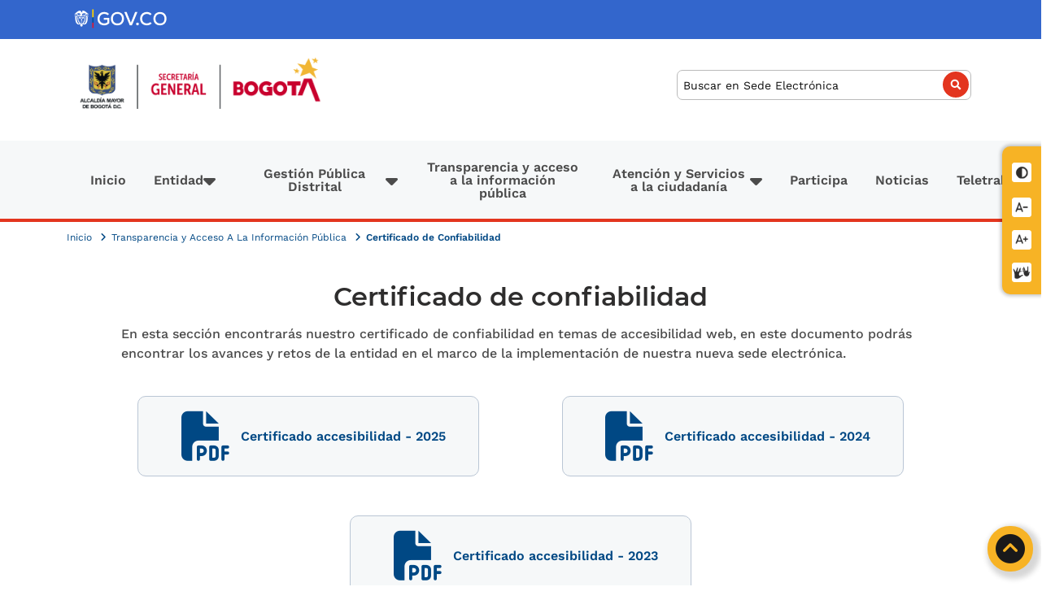

--- FILE ---
content_type: text/html; charset=UTF-8
request_url: https://secretariageneral.gov.co/transparencia-y-acceso-la-informacion-publica/certificado-de-confiabilidad
body_size: 8563
content:
<!DOCTYPE html>
<html lang="es" dir="ltr">
  <head>
    <meta charset="utf-8" />
<noscript><style>form.antibot * :not(.antibot-message) { display: none !important; }</style>
</noscript><script async src="https://www.googletagmanager.com/gtag/js?id=G-LSY1H3017C"></script>
<script>window.dataLayer = window.dataLayer || [];function gtag(){dataLayer.push(arguments)};gtag("js", new Date());gtag("set", "developer_id.dMDhkMT", true);gtag("config", "G-LSY1H3017C", {"groups":"default","page_placeholder":"PLACEHOLDER_page_location"});</script>
<style>/* @see https://github.com/aFarkas/lazysizes#broken-image-symbol */.js img.lazyload:not([src]) { visibility: hidden; }/* @see https://github.com/aFarkas/lazysizes#automatically-setting-the-sizes-attribute */.js img.lazyloaded[data-sizes=auto] { display: block; width: 100%; }</style>
<meta name="Generator" content="Drupal 9 (https://www.drupal.org)" />
<meta name="MobileOptimized" content="width" />
<meta name="HandheldFriendly" content="true" />
<meta name="viewport" content="width=device-width, initial-scale=1.0" />
<script type="application/ld+json">{
    "@context": "https://schema.org",
    "@type": "BreadcrumbList",
    "itemListElement": [
        {
            "@type": "ListItem",
            "position": 1,
            "name": "Inicio",
            "item": "https://secretariageneral.gov.co/"
        },
        {
            "@type": "ListItem",
            "position": 2,
            "name": "Transparencia y Acceso A La Información Pública",
            "item": "https://secretariageneral.gov.co/transparencia-y-acceso-la-informacion-publica"
        },
        {
            "@type": "ListItem",
            "position": 3,
            "name": "Certificado de Confiabilidad"
        }
    ]
}</script>
<link rel="icon" href="/sites/default/files/logoBogota_0_1.ico" type="image/vnd.microsoft.icon" />
<link rel="canonical" href="https://secretariageneral.gov.co/transparencia-y-acceso-la-informacion-publica/certificado-de-confiabilidad" />
<link rel="shortlink" href="https://secretariageneral.gov.co/node/7283" />
<script>window.a2a_config=window.a2a_config||{};a2a_config.callbacks=[];a2a_config.overlays=[];a2a_config.templates={};</script>

    <title>Certificado de confiabilidad | Sede Electrónica - Secretaria General</title>
    <link rel="stylesheet" media="all" href="/sites/default/files/css/css_6hK5zPMdq1s4JfUsbOEMRKGMqXJhRVjaiwyC49k0jYU.css" />
<link rel="stylesheet" media="all" href="https://unpkg.com/aos@2.3.1/dist/aos.css" />
<link rel="stylesheet" media="all" href="/sites/default/files/css/css_ANEXSF-BYTR2Q_9fPFXpaM50dK3IwuetIVNgMlBiuGc.css" />
<link rel="stylesheet" media="all" href="/sites/default/files/css/css_4WYc49DT6nQrCw9LioJpySNGVx6QGPGtpQA2UnD831Y.css" />

    
  </head>
  <body>
        <a href="#main-content" class="visually-hidden focusable">
      Pasar al contenido principal
    </a>
    
      <div class="dialog-off-canvas-main-canvas" data-off-canvas-main-canvas>
    



<div  class="layout-container">
            <div class="top-header navbar-gov-co">
   <div class="navbar-gov-co-pri container">
               

<div id="block-logogovco" class="navbar-logo float-left h-100" id="block-logogovco" class="navbar-logo float-left h-100 block__block-content block__block-contented78fa7f-3ed4-43de-a251-278a39313405">
    
        
            <div class="layout layout--onecol">
    <div  class="layout__region layout__region--content">
      

<div class="block__layout-builder block__field-blockblock-contentbasicbody">
    
        
          

            <div class="text-long"><p><a href="https://www.gov.co/home/"><img alt="gov.co" data-entity-type="file" data-entity-uuid="86e0d1fb-b03c-498e-a64d-be4705d40b54" src="/sites/default/files/inline-images/topbar.png" width="135" height="30" loading="lazy" /></a></p>
</div>
      
    </div>

    </div>
  </div>

    </div>


<div id="block-bloqueaccesibilidad" id="block-bloqueaccesibilidad" class="block__block-content block__block-contentb8979a10-d9dd-47d2-b9f8-bdd1bafce993">
    
        
            <div class="layout layout--onecol">
    <div  class="layout__region layout__region--content">
      

<div class="block__layout-builder block__field-blockblock-contentbasicbody">
    
        
          

            <div class="text-long"><ul class="accesibility-block"><li class="item"><a class="item-button item-button--contrast" href="#" id="contrast-func" tabindex="1"><span class="texto-item">Contraste</span> <span class="icono"><img alt="Contraste" class="icon-1" src="/themes/custom/secretaria_general/images/icons/contraste.png" /><img alt="Contraste" class="icon-2" src="/themes/custom/secretaria_general/images/icons/contraste.png" /></span> </a></li>
	<li class="item" id="font-less-func"><a class="item-button item-button--font-less" href="#" tabindex="2"><span class="texto-item">Reducir letra</span> <span class="icono"><img alt="Reducir letra" class="icon-1" src="/themes/custom/secretaria_general/images/icons/fontmenos.png" /><img alt="Reducir letra" class="icon-2" src="/themes/custom/secretaria_general/images/icons/fontmenos.png" /></span> </a></li>
	<li class="item" id="font-plus-func"><a class="item-button item-button--font-plus" href="#" tabindex="3"><span class="texto-item">Aumentar letra</span> <span class="icono"> <img alt="Aumentar letra" class="icon-1" src="/themes/custom/secretaria_general/images/icons/fontmas.png" /><img alt="Aumentar letra" class="icon-2" src="/themes/custom/secretaria_general/images/icons/fontmas.png" /></span> </a></li>
	<li class="item" id="font-cent-rel"><a class="item-button item-button--centro-relevo" href="https://www.centroderelevo.gov.co/632/w3-channel.html" tabindex="4" target="_blank" title="Ir a centro de relevo"><span class="texto-item">Centro de relevo </span> <span class="icono"> <img alt="Centro de relevo" data-entity-type="file" data-entity-uuid="a782645c-62df-4544-9318-9499a76fd5a4" src="/sites/default/files/inline-images/centro_relevo_sg.png" width="32" height="32" loading="lazy" /></span> </a></li>
</ul></div>
      
    </div>

    </div>
  </div>

    </div>

         </div>
</div>
                  
<header  class="header">
	<div  class="header__inner">
		<div  class="header__primary container">
			<div class="row no-gutters">
				<div  class="header__branding col-md-4 col-sm-6">
						
<div id="block-secretaria-general-branding" id="block-secretaria-general-branding" class="block__system block__system-branding-block">
    
        
          <a href="/" rel="home">
      <img src="/sites/default/files/logo-secretaria-general-se.png" alt="Inicio" />
    </a>
      
</div>

											

<nav >
    <a href="#" id="toggle-expand" class="toggle-expand">
        <span class="toggle-expand__open">
            <span class="fa fa-bars"></span>
            <span class="toggle-expand__text">Menú</span>
        </span>
        <span class="toggle-expand__close">
            <span class="toggle-expand__text">
                <span class="fa fa-times"></span>
            </span>
        </span>
    </a>
    <div id="main-nav" class="main-nav">
        


<nav class="navbar navbar-expand-lg navbar-light menuppal">
  <div class="container-fluid">
    <button class="navbar-toggler" type="button" data-bs-toggle="collapse" data-bs-target="#navbarSupportedContent" aria-controls="navbarSupportedContent" aria-expanded="false" aria-label="Toggle navigation">
      <span class="toggle-expand__text">Menú</span>
      <span class="navbar-toggler-icon"></span>
    </button>
    <div class="collapse navbar-collapse" id="navbarSupportedContent">
                                        <ul  class="navbar-nav mx-auto mb-2 mb-lg-0 nav nav-tabs nav-justified nav_main main-menu">
                                                          <li class="nav-item">
                              <a href="/" class="nav-link" id="inicio" title="Inicio" data-drupal-link-system-path="&lt;front&gt;">Inicio</a>
                            </li>
                                                <li class="nav-item dropdown">
                              <a href="#main-content" class="nav-link dropdown-toggle dropdown-item" id="entidad" role="button" aria-expanded="false" title="Entidad">Entidad</a>
                                                    <ul class="dropdown-menu menu1">
                                                          <li class="nav-item">
                              <a href="/transparencia-y-acceso-la-informacion-publica/quienes-somos" class="nav-link" title="Quienes somos" data-drupal-link-system-path="node/6689">Quienes somos</a>
                            </li>
                                                <li class="nav-item">
                              <a href="/transparencia-y-acceso-la-informacion-publica/mision-vision-funciones-y-deberes" class="nav-link" title="Misión y Visión" data-drupal-link-system-path="node/11">Misión y Visión</a>
                            </li>
                                                <li class="nav-item">
                              <a href="/transparencia-y-acceso-la-informacion-publica/estructura-organica" class="nav-link" title="Organigrama" data-drupal-link-system-path="node/16">Organigrama</a>
                            </li>
                                                <li class="nav-item">
                              <a href="/equidad-y-genero" class="nav-link" title="Equidad y Género" data-drupal-link-system-path="node/5936">Equidad y Género</a>
                            </li>
                                                <li class="nav-item">
                              <a href="/transparencia-y-acceso-la-informacion-publica/notificaciones" class="nav-link" title="Notificaciones" data-drupal-link-system-path="node/61">Notificaciones</a>
                            </li>
                      </ul>
            
                            </li>
                                                <li class="nav-item dropdown">
                              <a href="#main-content" class="nav-link dropdown-toggle dropdown-item" id="gestion" role="button" aria-expanded="false" title="Gestión Pública Distrital">Gestión Pública Distrital</a>
                                                    <ul class="dropdown-menu menu1">
                                                          <li class="nav-item">
                              <a href="" class="nav-link dropdown-toggle dropdown-item" title="Funcionamiento del Distrito Capital">Funcionamiento del Distrito Capital</a>
                            </li>
                                                <li class="nav-item">
                              <a href="" class="nav-link dropdown-toggle dropdown-item" title="Sistema de Gestión Distrital">Sistema de Gestión Distrital</a>
                            </li>
                                                <li class="nav-item">
                              <a href="" class="nav-link dropdown-toggle dropdown-item" title="Entornos laborales distritales">Entornos laborales distritales</a>
                            </li>
                                                <li class="nav-item">
                              <a href="/transparencia-y-acceso-la-informacion-publica/convocatoria-banco-de-hojas-de-vida-jefes-de-control-interno-2026-2029" class="nav-link" title="Banco de Hojas de Vida Jefes de Control Interno 2026 – 2029" data-drupal-link-system-path="node/26935">Banco de Hojas de Vida Jefes de Control Interno 2026 – 2029</a>
                            </li>
                                                <li class="nav-item">
                              <a href="https://www.alcaldiabogota.gov.co/sisjur/consulta_avanzada.jsp" target="_blank" class="nav-link" title="Normatividad Gestión Pública Distrital">Normatividad Gestión Pública Distrital</a>
                            </li>
                                                <li class="nav-item">
                              <a href="https://secretariageneral.gov.co/transparencia-y-acceso-la-informacion-publica/premio-distrital-la-gestion" class="nav-link" title="Premio distrital a la gestión">Premio distrital a la gestión</a>
                            </li>
                      </ul>
            
                            </li>
                                                <li class="nav-item">
                              <a href="/transparencia-y-acceso-la-informacion-publica" class="nav-link" id="transparencia" title="Transparencia y acceso a la información pública" data-drupal-link-system-path="node/10">Transparencia y acceso a la información pública</a>
                            </li>
                                                <li class="nav-item dropdown">
                              <a href="#main-content" class="nav-link dropdown-toggle dropdown-item" id="atencion" role="button" aria-expanded="false" title="Atención y Servicios a la ciudadanía">Atención y Servicios a la ciudadanía</a>
                                                    <ul class="dropdown-menu menu1">
                                                          <li class="nav-item">
                              <a href="/transparencia-y-acceso-la-informacion-publica/tramites-y-servicios" class="nav-link" title="Trámites y servicios" data-drupal-link-system-path="node/168">Trámites y servicios</a>
                            </li>
                                                <li class="nav-item">
                              <a href="/transparencia-y-acceso-la-informacion-publica/canales-de-atencion-la-ciudadania" class="nav-link" title="Canales de atención a la ciudadanía" data-drupal-link-system-path="node/21">Canales de atención a la ciudadanía</a>
                            </li>
                                                <li class="nav-item">
                              <a href="/transparencia-y-acceso-la-informacion-publica/directorio-institucional" class="nav-link" title="Localización física, sucursales, horarios y días de atención" data-drupal-link-system-path="node/69">Localización física, sucursales, horarios y días de atención</a>
                            </li>
                                                <li class="nav-item">
                              <a href="https://bogota.gov.co/sdqs/" class="nav-link" target="_blank" title=" Bogotá te escucha - PQRSD"> Bogotá te escucha - PQRSD</a>
                            </li>
                                                <li class="nav-item">
                              <a href="/defensor-de-la-ciudadania" class="nav-link" title="Defensor del Ciudadano" data-drupal-link-system-path="node/508">Defensor del Ciudadano</a>
                            </li>
                                                <li class="nav-item">
                              <a href="/informacion-de-interes" class="nav-link" title="Información de Interés" data-drupal-link-system-path="node/5931">Información de Interés</a>
                            </li>
                                                <li class="nav-item">
                              <a href="/conoce-nuestros-usuarios" class="nav-link" title="Conoce a Nuestros Usuarios" data-drupal-link-system-path="node/8397">Conoce a Nuestros Usuarios</a>
                            </li>
                      </ul>
            
                            </li>
                                                <li class="nav-item">
                              <a href="/transparencia-y-acceso-la-informacion-publica/participa-0" class="nav-link" id="participa" title="Participa" data-drupal-link-system-path="node/9953">Participa</a>
                            </li>
                                                <li class="nav-item">
                              <a href="/noticias" class="nav-link" id="noticias" title="Noticias" data-drupal-link-system-path="node/5932">Noticias</a>
                            </li>
                                                <li class="nav-item">
                              <a href="" class="nav-link" title="Teletrabajo">Teletrabajo</a>
                            </li>
                      </ul>
            
        </div>
  </div>
</nav>
    </div>
</nav>
									</div>
				<div  class="header__search col-md-8 col-sm-6">
         				

<div class="views-exposed-form bef-exposed-form search-block-form d-flex align-items-center justify-content-end h-100" data-drupal-selector="views-exposed-form-buscador-general-page-1" id="block-secretaria-general-search-form" class="views-exposed-form bef-exposed-form search-block-form d-flex align-items-center justify-content-end h-100 block__views block__views-exposed-filter-blockbuscador-general-page-1" data-drupal-selector="views-exposed-form-buscador-general-page-1" id="block-secretaria-general-search-form">
    
        
          <form action="/buscador-general" method="get" id="views-exposed-form-buscador-general-page-1" accept-charset="UTF-8">
  <fieldset>
  <label class="visually-hidden" for="search_api_fulltext">Buscar</label>
<input title="Buscar" aria-label="Buscar" data-drupal-selector="edit-search-api-fulltext" type="search" id="edit-search-api-fulltext" name="search_api_fulltext" value="" size="30" maxlength="128" placeholder="Buscar en Sede Electrónica" class="form-text form-item__textfield">
	<div data-drupal-selector="edit-actions" class="form-actions js-form-wrapper form-wrapper" id="edit-actions"><input data-drupal-selector="edit-submit-buscador-general" type="submit" id="edit-submit-buscador-general" value="Buscar" class="button js-form-submit form-submit form-item__textfield" />
</div>

</fieldset>

</form>

    </div>

				</div>
			</div>
    	</div>
		<div  class="header__secondary">
			<div  class="header__secondary_inner container">
				<div  class="header__menu">
						<nav role="navigation" aria-labelledby="main" id="block-secretaria-general-main-menu" class="block block-menu navigation menu--main">
            
  <h2 class="visually-hidden" id="main">Navegación principal</h2>
  

        


<nav class="navbar navbar-expand-lg navbar-light menuppal">
  <div class="container-fluid">
    <button class="navbar-toggler" type="button" data-bs-toggle="collapse" data-bs-target="#navbarSupportedContent" aria-controls="navbarSupportedContent" aria-expanded="false" aria-label="Toggle navigation">
      <span class="toggle-expand__text">Menú</span>
      <span class="navbar-toggler-icon"></span>
    </button>
    <div class="collapse navbar-collapse" id="navbarSupportedContent">
                                        <ul  class="navbar-nav mx-auto mb-2 mb-lg-0 nav nav-tabs nav-justified nav_main main-menu">
                                                          <li class="nav-item">
                              <a href="/" class="nav-link" id="inicio" title="Inicio" data-drupal-link-system-path="&lt;front&gt;">Inicio</a>
                            </li>
                                                <li class="nav-item dropdown">
                              <a href="#main-content" class="nav-link dropdown-toggle dropdown-item" id="entidad" role="button" aria-expanded="false" title="Entidad">Entidad</a>
                                                    <ul class="dropdown-menu menu1">
                                                          <li class="nav-item">
                              <a href="/transparencia-y-acceso-la-informacion-publica/quienes-somos" class="nav-link" title="Quienes somos" data-drupal-link-system-path="node/6689">Quienes somos</a>
                            </li>
                                                <li class="nav-item">
                              <a href="/transparencia-y-acceso-la-informacion-publica/mision-vision-funciones-y-deberes" class="nav-link" title="Misión y Visión" data-drupal-link-system-path="node/11">Misión y Visión</a>
                            </li>
                                                <li class="nav-item">
                              <a href="/transparencia-y-acceso-la-informacion-publica/estructura-organica" class="nav-link" title="Organigrama" data-drupal-link-system-path="node/16">Organigrama</a>
                            </li>
                                                <li class="nav-item">
                              <a href="/equidad-y-genero" class="nav-link" title="Equidad y Género" data-drupal-link-system-path="node/5936">Equidad y Género</a>
                            </li>
                                                <li class="nav-item">
                              <a href="/transparencia-y-acceso-la-informacion-publica/notificaciones" class="nav-link" title="Notificaciones" data-drupal-link-system-path="node/61">Notificaciones</a>
                            </li>
                      </ul>
            
                            </li>
                                                <li class="nav-item dropdown">
                              <a href="#main-content" class="nav-link dropdown-toggle dropdown-item" id="gestion" role="button" aria-expanded="false" title="Gestión Pública Distrital">Gestión Pública Distrital</a>
                                                    <ul class="dropdown-menu menu1">
                                                          <li class="nav-item dropdown">
                              <a href="" class="nav-link dropdown-toggle dropdown-item" role="button" aria-expanded="false" title="Funcionamiento del Distrito Capital">Funcionamiento del Distrito Capital</a>
                                                    <ul class="dropdown-menu menu2">
                                                          <li class="nav-item dropdown">
                              <a href="" class="nav-link dropdown-toggle dropdown-item" role="button" aria-expanded="false" title="Estructura del Distrito">Estructura del Distrito</a>
                                                    <ul class="dropdown-menu menu3">
                                                          <li class="nav-item">
                              <a href="https://secretariageneral.gov.co/transparencia-y-acceso-la-informacion-publica/funcionamiento-del-distrito" class="nav-link" title="Funcionamiento del Distrito">Funcionamiento del Distrito</a>
                            </li>
                                                <li class="nav-item">
                              <a href="https://secretariageneral.gov.co/transparencia-y-acceso-la-informacion-publica/estructura-del-distrito" class="nav-link" title="Estructura Organizacional">Estructura Organizacional</a>
                            </li>
                                                <li class="nav-item">
                              <a href="https://secretariageneral.gov.co/transparencia-y-acceso-la-informacion-publica/sectores-administrativos" class="nav-link" title="Sectores Administrativos">Sectores Administrativos</a>
                            </li>
                                                <li class="nav-item">
                              <a href="/gestion-publica-distrital/sistema-de-coordinacion-distrital" class="nav-link" title="Sistema de Coordinación Distrital" data-drupal-link-system-path="node/16337">Sistema de Coordinación Distrital</a>
                            </li>
                                                <li class="nav-item">
                              <a href="https://secretariageneral.gov.co/gestion-publica-distrital/iudic" class="nav-link" title="IUDIC">IUDIC</a>
                            </li>
                                                <li class="nav-item">
                              <a href="https://secretariageneral.gov.co/gestion-publica-distrital/banco-de-conceptos" class="nav-link" title="Banco de Conceptos">Banco de Conceptos</a>
                            </li>
                      </ul>
            
                            </li>
                                                <li class="nav-item">
                              <a href="/transparencia-y-acceso-la-informacion-publica/modernizacion-distrital" class="nav-link" title="Modernización Distrital" data-drupal-link-system-path="node/28237">Modernización Distrital</a>
                            </li>
                      </ul>
            
                            </li>
                                                <li class="nav-item dropdown">
                              <a href="" class="nav-link dropdown-toggle dropdown-item" role="button" aria-expanded="false" title="Sistema de Gestión Distrital">Sistema de Gestión Distrital</a>
                                                    <ul class="dropdown-menu menu2">
                                                          <li class="nav-item">
                              <a href="/sistema-gestion-distrital/generalidades" class="nav-link" title="Generalidades" data-drupal-link-system-path="taxonomy/term/548">Generalidades</a>
                            </li>
                                                <li class="nav-item">
                              <a href="/sistema-gestion-distrital/lineamientos-distritales" class="nav-link" title="Lineamientos Distritales" data-drupal-link-system-path="taxonomy/term/557">Lineamientos Distritales</a>
                            </li>
                                                <li class="nav-item">
                              <a href="/gestion_publica_distrital/sistema_gestion_distrital/politicas-de-gestion-y-desempeno" class="nav-link" title="Políticas de Gestión y Desempeño" data-drupal-link-system-path="node/16326">Políticas de Gestión y Desempeño</a>
                            </li>
                                                <li class="nav-item dropdown">
                              <a href="" class="nav-link dropdown-toggle dropdown-item" role="button" aria-expanded="false" title="Medición de la Gestión y Desempeño Distrital">Medición de la Gestión y Desempeño Distrital</a>
                                                    <ul class="dropdown-menu menu3">
                                                          <li class="nav-item">
                              <a href="/sistema-gestion-distrital/medicion_distrital/indices-e-indicadores" class="nav-link" title="Indices e Indicadores" data-drupal-link-system-path="taxonomy/term/549">Indices e Indicadores</a>
                            </li>
                                                <li class="nav-item">
                              <a href="/sistema-gestion-distrital/medicion_distrital/informes" class="nav-link" title="Informes" data-drupal-link-system-path="taxonomy/term/553">Informes</a>
                            </li>
                      </ul>
            
                            </li>
                      </ul>
            
                            </li>
                                                <li class="nav-item dropdown">
                              <a href="" class="nav-link dropdown-toggle dropdown-item" role="button" aria-expanded="false" title="Entornos laborales distritales">Entornos laborales distritales</a>
                                                    <ul class="dropdown-menu menu2">
                                                          <li class="nav-item">
                              <a href="/gestion-publica-distrital/entornos-laborales-distritales/sindicatos" class="nav-link" title="Negociacion Colectiva" data-drupal-link-system-path="taxonomy/term/690">Negociacion Colectiva</a>
                            </li>
                                                <li class="nav-item dropdown">
                              <a href="" class="nav-link dropdown-toggle dropdown-item" role="button" aria-expanded="false" title="Teletrabajo Distrital">Teletrabajo Distrital</a>
                                                    <ul class="dropdown-menu menu3">
                                                          <li class="nav-item">
                              <a href="/transparencia-y-acceso-la-informacion-publica/teletrabajo-0" class="nav-link" title="Generalidades" data-drupal-link-system-path="node/19234">Generalidades</a>
                            </li>
                                                <li class="nav-item">
                              <a href="/gestion-publica-distrital/entornos-laborales-distritales/otros-recursos" class="nav-link" title="Otros Recursos" data-drupal-link-system-path="taxonomy/term/724">Otros Recursos</a>
                            </li>
                                                <li class="nav-item">
                              <a href="/gestion-publica-distrital/entornos-laborales-distritales/teletrabajo/estadisticas-informes" class="nav-link" title="Estadisticas e informes" data-drupal-link-system-path="taxonomy/term/720">Estadisticas e informes</a>
                            </li>
                      </ul>
            
                            </li>
                      </ul>
            
                            </li>
                                                <li class="nav-item">
                              <a href="/transparencia-y-acceso-la-informacion-publica/convocatoria-banco-de-hojas-de-vida-jefes-de-control-interno-2026-2029" class="nav-link" title="Banco de Hojas de Vida Jefes de Control Interno 2026 – 2029" data-drupal-link-system-path="node/26935">Banco de Hojas de Vida Jefes de Control Interno 2026 – 2029</a>
                            </li>
                                                <li class="nav-item">
                              <a href="https://www.alcaldiabogota.gov.co/sisjur/consulta_avanzada.jsp" target="_blank" class="nav-link" title="Normatividad Gestión Pública Distrital">Normatividad Gestión Pública Distrital</a>
                            </li>
                                                <li class="nav-item">
                              <a href="https://secretariageneral.gov.co/transparencia-y-acceso-la-informacion-publica/premio-distrital-la-gestion" class="nav-link" title="Premio distrital a la gestión">Premio distrital a la gestión</a>
                            </li>
                      </ul>
            
                            </li>
                                                <li class="nav-item">
                              <a href="/transparencia-y-acceso-la-informacion-publica" class="nav-link" id="transparencia" title="Transparencia y acceso a la información pública" data-drupal-link-system-path="node/10">Transparencia y acceso a la información pública</a>
                            </li>
                                                <li class="nav-item dropdown">
                              <a href="#main-content" class="nav-link dropdown-toggle dropdown-item" id="atencion" role="button" aria-expanded="false" title="Atención y Servicios a la ciudadanía">Atención y Servicios a la ciudadanía</a>
                                                    <ul class="dropdown-menu menu1">
                                                          <li class="nav-item">
                              <a href="/transparencia-y-acceso-la-informacion-publica/tramites-y-servicios" class="nav-link" title="Trámites y servicios" data-drupal-link-system-path="node/168">Trámites y servicios</a>
                            </li>
                                                <li class="nav-item">
                              <a href="/transparencia-y-acceso-la-informacion-publica/canales-de-atencion-la-ciudadania" class="nav-link" title="Canales de atención a la ciudadanía" data-drupal-link-system-path="node/21">Canales de atención a la ciudadanía</a>
                            </li>
                                                <li class="nav-item">
                              <a href="/transparencia-y-acceso-la-informacion-publica/directorio-institucional" class="nav-link" title="Localización física, sucursales, horarios y días de atención" data-drupal-link-system-path="node/69">Localización física, sucursales, horarios y días de atención</a>
                            </li>
                                                <li class="nav-item">
                              <a href="https://bogota.gov.co/sdqs/" class="nav-link" target="_blank" title=" Bogotá te escucha - PQRSD"> Bogotá te escucha - PQRSD</a>
                            </li>
                                                <li class="nav-item">
                              <a href="/defensor-de-la-ciudadania" class="nav-link" title="Defensor del Ciudadano" data-drupal-link-system-path="node/508">Defensor del Ciudadano</a>
                            </li>
                                                <li class="nav-item">
                              <a href="/informacion-de-interes" class="nav-link" title="Información de Interés" data-drupal-link-system-path="node/5931">Información de Interés</a>
                            </li>
                                                <li class="nav-item">
                              <a href="/conoce-nuestros-usuarios" class="nav-link" title="Conoce a Nuestros Usuarios" data-drupal-link-system-path="node/8397">Conoce a Nuestros Usuarios</a>
                            </li>
                      </ul>
            
                            </li>
                                                <li class="nav-item">
                              <a href="/transparencia-y-acceso-la-informacion-publica/participa-0" class="nav-link" id="participa" title="Participa" data-drupal-link-system-path="node/9953">Participa</a>
                            </li>
                                                <li class="nav-item">
                              <a href="/noticias" class="nav-link" id="noticias" title="Noticias" data-drupal-link-system-path="node/5932">Noticias</a>
                            </li>
                                                <li class="nav-item">
                              <a href="" class="nav-link" title="Teletrabajo">Teletrabajo</a>
                            </li>
                      </ul>
            
        </div>
  </div>
</nav>
  </nav>

				</div>
			</div>
							


					</div>
	</div>
</header>

            
    
    
    
    <div  class="main">
    <a id="main-content" tabindex="-1"></a>        <main role="main"  class="main-content">
            <div>
    <div data-drupal-messages-fallback class="hidden"></div>

<div id="block-secretaria-general-breadcrumbs" class="container" id="block-secretaria-general-breadcrumbs" class="container block__system block__system-breadcrumb-block">
    
        
          

	<nav
		role='navigation' aria-labelledby='system-breadcrumb'>
				<ol  class="breadcrumb">
																																							<li  class="breadcrumb__item">
													<a  class="breadcrumb__link" href="/">
								Inicio
							</a>
											</li>
									<li  class="breadcrumb__item">
													<a  class="breadcrumb__link" href="/transparencia-y-acceso-la-informacion-publica">
								Transparencia y Acceso A La Información Pública
							</a>
											</li>
									<li  class="breadcrumb__item">
													Certificado de Confiabilidad
											</li>
									</ol>
	</nav>



    </div>


<div id="block-secretaria-general-page-title" id="block-secretaria-general-page-title" class="block__core block__page-title-block">
    
        
          
  <h1><span>
  Certificado de confiabilidad
</span>
</h1>


    </div>


<div id="block-secretaria-general-content" id="block-secretaria-general-content" class="block__system block__system-main-block">
    
        
          <article data-history-node-id="7283" role="article" class="node node--type-landing-page node--view-mode-full clearfix">
  <header>
    
        
      </header>
  <div class="node__content clearfix">
    <div  class="_none"><div  class="container">  
  <div  class="layout row layout-builder__layout">
    
                        <div  class="col-12">
          

<div class="block__layout-builder block__extra-field-blocknodelanding-pagelinks">
    
        
          
    </div>


<div class="block__layout-builder block__field-blocknodelanding-pagebody">
    
        
          

            <div class="text-long"><p>En esta sección encontrarás nuestro certificado de confiabilidad en temas de accesibilidad web, en este documento podrás encontrar los avances y retos de la entidad en el marco de la implementación de nuestra nueva sede electrónica.</p>
</div>
      
    </div>


<div class="block__layout-builder block__inline-blockbasic">
    
        
            <div class="layout layout--onecol">
    <div  class="layout__region layout__region--content">
      
    </div>
  </div>

    </div>


<div class="block__layout-builder block__inline-blockbasic">
    
        
            <div class="layout layout--onecol">
    <div  class="layout__region layout__region--content">
      
    </div>
  </div>

    </div>


<div class="block__layout-builder block__inline-blockbasic">
    
        
            <div class="layout layout--onecol">
    <div  class="layout__region layout__region--content">
      

<div class="block__layout-builder block__field-blockblock-contentbasicbody">
    
        
          

            <div class="text-long"><div class="container">
<div class="row">
<div class="p-4 contenido-organico-texto col"><a aria-label="Certificado accesibilidad" class="menu-transparencia-button-prelink" href="/sites/default/files/Diagn%C3%B3stico_de_usabilidad_y_accesibilidad_sede_electronica_octubre_2025.pdf" target="_blank"><span class="far fa-file"></span> Certificado accesibilidad - 2025</a></div>

<div class="p-4 contenido-organico-texto col"><a aria-label="Certificado accesibilidad" class="menu-transparencia-button-prelink" href="https://secretariageneral.gov.co/sites/default/files/2024-07/informe_de_usabilidad_y_accesibilidad_2024.pdf" target="_blank"><span class="far fa-file"></span> Certificado accesibilidad - 2024</a></div>

<div class="p-4 contenido-organico-texto col"><a aria-label="Certificado accesibilidad" class="menu-transparencia-button-prelink" href="https://secretariageneral.gov.co/sites/default/files/2024-08/verificacion-accesibilidad-secretariageneralv3.pdf" target="_blank"><span class="far fa-file"></span> Certificado accesibilidad - 2023</a></div>
</div>
</div>
</div>
      
    </div>

    </div>
  </div>

    </div>

        </div>
                                                                                                                                                                                              
  </div>

</div></div>
  </div>
</article>

    </div>

  </div>

      </main>
  </div>
            
<footer  class="footer">
  <div  class="footer__inner container">
    <div class="row no-gutters">
      <div  class="footer__description col-md-9 col-sm-9 col-xs-12">
          

<div id="block-descripcionfooter" id="block-descripcionfooter" class="block__block-content block__block-contentac16f44c-7c4b-4f27-b1d7-87a3b5fdc700">
    
        
            <div class="layout layout--onecol">
    <div  class="layout__region layout__region--content">
      

<div class="block__layout-builder block__field-blockblock-contentbasicbody">
    
        
          

            <div class="text-long"><h3>Sede electrónica Secretaría General<br />
Alcaldía Mayor de Bogotá</h3>

<ul><li>
	<p>Dirección: Carrera 8 No. 10 - 65</p>
	</li>
	<li>
	<p>Bogotá - Colombia</p>
	</li>
	<li>
	<p>Código postal: 111711</p>
	</li>
	<li>
	<p>Horario de Atención: <strong>Lunes a Viernes</strong>: 7:00am - 4:·30pm</p>
	</li>
	<li>
	<p>Teléfono: PBX +57 1 3813000</p>
	</li>
	<li>
	<p>Linea:195</p>
	</li>
	<li>
	<p>Línea Anticorrupción: Línea Distrital 195 opción 1</p>
	</li>
	<li>
	<p>Correo electrónico institucional: <a href="https://bogota.gov.co/sdqs/crear-peticion" target="_blank">ventanillaelectronica@alcaldiabogota.gov.co</a></p>
	</li>
	<li>
	<p>Correo electrónico de notificaciones judiciales de la Secretaría General:</p>
	</li>
	<li>
	<p><a href="mailto:notificacionesarticulo197secgeneral@alcaldiabogota.gov.co"> notificacionesarticulo197secgeneral@alcaldiabogota.gov.co</a></p>
	</li>
	<li>
	<p>Correo electrónico de notificaciones judiciales de la Alcaldía Mayor de Bogotá - Bogotá, Distrito Capital:</p>
	</li>
	<li>
	<p><a href="mailto:notificacionesjudiciales@secretariajuridica.gov.co">notificacionesjudiciales@secretariajuridica.gov.co</a></p>
	</li>
	<li>
	<p>Gestión de peticiones ciudadanas: <a href="https://bogota.gov.co/sdqs/crear-peticion">https://bogota.gov.co/sdqs/crear-peticion</a></p>
	</li>
</ul><scribe-shadow id="crxjs-ext" style="position: fixed; width: 0px; height: 0px; top: 0px; left: 0px; z-index: 2147483647; overflow: visible;"></scribe-shadow></div>
      
    </div>

    </div>
  </div>

    </div>

      </div>
      <div  class="footer__marcadelsitio col-md-3 col-sm-3 col-xs-12">
          
<div id="block-marcadelsitio" id="block-marcadelsitio" class="block__system block__system-branding-block">
    
        
          <a href="/" rel="home">
      <img src="/sites/default/files/logo-secretaria-general-se.png" alt="Inicio" />
    </a>
      
</div>

      </div>
      <div  class="footer__redessociales col-md-9 col-sm-9 col-xs-12">
          <nav role="navigation" aria-labelledby="redes-sociales" id="block-redessociales" class="block block-menu navigation menu--redes-sociales">
            
  <h2 class="visually-hidden" id="redes-sociales">Redes Sociales</h2>
  

        


    
                          
    
<ul  class="menu">
            
<li  class="menu__item">
                <a href="https://www.facebook.com/SgeneralBogota" class="text-link-face menu__link" target="_blank"><i class="fab fa-facebook-square" aria-hidden="true"></i> <span class="link-text">Facebook</span></a>
          </li>
          
<li  class="menu__item">
                <a href="https://www.youtube.com/c/Secretar%C3%ADaGeneraldelaAlcald%C3%ADadeBogot%C3%A1" class="text-link-face menu__link" target="_blank" title="canal YouTube"><i class="fab fa-youtube-square" aria-hidden="true"></i> <span class="link-text">YouTube</span></a>
          </li>
          
<li  class="menu__item">
                <a href="https://twitter.com/SecGeneralBog" target="_blank" class="menu__link"><i class="fab fa-brands fa-x-twitter" aria-hidden="true"></i> <span class="link-text">X (Twitter)</span></a>
          </li>
          
<li  class="menu__item">
                <a href="https://www.instagram.com/secretariageneralbog" class="menu__link"><i class="fab fa-instagram" aria-hidden="true"></i> <span class="link-text">Instagram</span></a>
          </li>
      </ul>
  

  </nav>

      </div>
      <div  class="footer__piedepagina col-md-9 col-sm-9 col-xs-12">
          <nav role="navigation" aria-labelledby="footer" id="block-piedepagina" class="block block-menu navigation menu--footer">
            
  <h2 class="visually-hidden" id="footer">Pie de página</h2>
  

        


    
                          
    
<ul  class="menu">
            
<li  class="menu__item">
                <a href="https://secretariageneral.gov.co/transparencia-y-acceso-la-informacion-publica/politicas-y-lineamientos-sectoriales/politicas" target="_blank" class="menu__link">Politicas</a>
          </li>
          
<li  class="menu__item">
                <a href="/sitemap" class="menu__link" data-drupal-link-system-path="sitemap">Mapa del sitio</a>
          </li>
          
<li  class="menu__item">
                <a href="/transparencia-y-acceso-la-informacion-publica/terminos-y-condiciones" class="menu__link" data-drupal-link-system-path="node/7049">Términos y condiciones</a>
          </li>
      </ul>
  

  </nav>

      </div>
    </div>
  </div>
</footer>

                  <div class="footer-below navbar-gov-co">
   <div class="navbar-gov-co-pri container">
               

<div id="block-logogovcofooterbelow" id="block-logogovcofooterbelow" class="block__block-content block__block-content331f3636-0d20-4487-961b-39062f7f92bb">
    
        
            <div class="layout layout--onecol">
    <div  class="layout__region layout__region--content">
      

<div class="block__layout-builder block__field-blockblock-contentbasicbody">
    
        
          

            <div class="text-long"><p><a href="https://www.gov.co/home/" target="_blank"><img alt="gov.co" data-entity-type="file" data-entity-uuid="c211388c-7027-481f-98f9-2ba0e63a81c3" src="/sites/default/files/inline-images/logo-footer.png" width="238" height="41" loading="lazy" /></a></p>
</div>
      
    </div>

    </div>
  </div>

    </div>


<div id="block-volverarriba" id="block-volverarriba" class="block__block-content block__block-contente67c42b6-6e16-4bf6-9019-b63a480323f7">
    
        
            <div class="layout layout--onecol">
    <div  class="layout__region layout__region--content">
      

<div class="block__layout-builder block__field-blockblock-contentbasicbody">
    
        
          

            <div class="text-long"><div class="scroll-to-top show-scrollTop" style=""><button tabindex="0"><span class="fas fa-chevron-circle-up">1</span><span class="label-button-star-up">Volver a arriba </span></button></div>
</div>
      
    </div>

    </div>
  </div>

    </div>

         </div>
</div>
      </div>

  </div>

    
    <script type="application/json" data-drupal-selector="drupal-settings-json">{"path":{"baseUrl":"\/","scriptPath":null,"pathPrefix":"","currentPath":"node\/7283","currentPathIsAdmin":false,"isFront":false,"currentLanguage":"es"},"pluralDelimiter":"\u0003","suppressDeprecationErrors":true,"clientside_validation_jquery":{"validate_all_ajax_forms":2,"force_validate_on_blur":false,"force_html5_validation":false,"messages":{"required":"This field is required.","remote":"Please fix this field.","email":"Please enter a valid email address.","url":"Please enter a valid URL.","date":"Please enter a valid date.","dateISO":"Please enter a valid date (ISO).","number":"Please enter a valid number.","digits":"Please enter only digits.","equalTo":"Please enter the same value again.","maxlength":"Please enter no more than {0} characters.","minlength":"Please enter at least {0} characters.","rangelength":"Please enter a value between {0} and {1} characters long.","range":"Please enter a value between {0} and {1}.","max":"Please enter a value less than or equal to {0}.","min":"Please enter a value greater than or equal to {0}.","step":"Please enter a multiple of {0}."}},"google_analytics":{"account":"G-LSY1H3017C","trackOutbound":true,"trackMailto":true,"trackTel":true,"trackDownload":true,"trackDownloadExtensions":"7z|aac|arc|arj|asf|asx|avi|bin|csv|doc(x|m)?|dot(x|m)?|exe|flv|gif|gz|gzip|hqx|jar|jpe?g|js|mp(2|3|4|e?g)|mov(ie)?|msi|msp|pdf|phps|png|ppt(x|m)?|pot(x|m)?|pps(x|m)?|ppam|sld(x|m)?|thmx|qtm?|ra(m|r)?|sea|sit|tar|tgz|torrent|txt|wav|wma|wmv|wpd|xls(x|m|b)?|xlt(x|m)|xlam|xml|z|zip","trackColorbox":true},"lazy":{"lazysizes":{"lazyClass":"lazyload","loadedClass":"lazyloaded","loadingClass":"lazyloading","preloadClass":"lazypreload","errorClass":"lazyerror","autosizesClass":"lazyautosizes","srcAttr":"data-src","srcsetAttr":"data-srcset","sizesAttr":"data-sizes","minSize":40,"customMedia":[],"init":true,"expFactor":1.5,"hFac":0.8,"loadMode":2,"loadHidden":true,"ricTimeout":0,"throttleDelay":125,"plugins":[]},"placeholderSrc":"","preferNative":false,"minified":true,"libraryPath":"\/libraries\/lazysizes"},"ajaxTrustedUrl":{"\/buscador-general":true,"\/search\/node":true},"user_agent_class":{"ListDevicesAndBrowsers":[{"device_entity":{"android":{"trigger":"Android","exclude":"","className":"android"},"blackberry":{"trigger":"BlackBerry","exclude":"","className":"blackberry"},"ipad":{"trigger":"iPad","exclude":"","className":"ipad"},"iphone":{"trigger":"iPhone","exclude":"","className":"iphone"},"windows_phone":{"trigger":"Windows Phone","exclude":"","className":"windows-phone"}}},{"user_agent_entity":{"chrome":{"trigger":"Chrome","exclude":"","className":"chrome"},"firefox":{"trigger":"Firefox","exclude":"","className":"firefox"},"msie":{"trigger":"Trident","exclude":"","className":"internet-explorer"},"opera":{"trigger":"Opera","exclude":"","className":"opera"},"safari":{"trigger":"Safari","exclude":"Chrome","className":"safari"}}}],"methodProvide":0},"user":{"uid":0,"permissionsHash":"c613f004569463e9a2903a6d1ab99ee38834d8c982a9cffacf4aa5b43dcb9631"}}</script>
<script src="/libraries/bootstrap/js/bootstrap.min.js?t8eh15"></script>
<script src="/core/assets/vendor/jquery/jquery.min.js?v=3.6.3"></script>
<script src="/core/misc/polyfills/element.matches.js?v=9.5.11"></script>
<script src="/core/assets/vendor/once/once.min.js?v=1.0.1"></script>
<script src="/sites/default/files/languages/es_l5JG1xoajFM2adu9Jkp65h6qz-sQL302PuoerFqFBcg.js?t8eh15"></script>
<script src="/core/misc/drupalSettingsLoader.js?v=9.5.11"></script>
<script src="/core/misc/drupal.js?v=9.5.11"></script>
<script src="/core/misc/drupal.init.js?v=9.5.11"></script>
<script src="/core/misc/debounce.js?v=9.5.11"></script>
<script src="https://unpkg.com/aos@2.3.1/dist/aos.js"></script>
<script src="https://static.addtoany.com/menu/page.js" async></script>
<script src="/modules/contrib/addtoany/js/addtoany.js?v=9.5.11"></script>
<script src="/modules/contrib/google_analytics/js/google_analytics.js?v=9.5.11"></script>
<script src="/modules/contrib/lazy/js/lazy.js?v=9.5.11"></script>
<script src="/themes/custom/secretaria_general/js/custom.js?t8eh15"></script>
<script src="/modules/contrib/bootstrap_styles/js/plugins/scroll_effects/build.js?v=1.x"></script>
<script src="/themes/custom/secretaria_general/dist/js/02-molecules/menus/main-menu/main-menu.js?t8eh15"></script>
<script src="/modules/contrib/better_exposed_filters/js/better_exposed_filters.js?v=4.x"></script>
<script src="https://cdn.jsdelivr.net/npm/jquery-validation@1.21.0/dist/jquery.validate.min.js"></script>
<script src="/modules/contrib/clientside_validation/clientside_validation_jquery/js/cv.jquery.validate.js?t8eh15"></script>
<script src="/modules/contrib/clientside_validation/clientside_validation_jquery/js/cv.jquery.ckeditor.js?t8eh15"></script>
<script src="/modules/contrib/clientside_validation/clientside_validation_jquery/js/cv.jquery.ife.js?t8eh15"></script>
<script src="/modules/contrib/user_agent_class/js/user_agent_check.js?v=1.x"></script>

  </body>
</html>


--- FILE ---
content_type: text/css
request_url: https://secretariageneral.gov.co/sites/default/files/css/css_4WYc49DT6nQrCw9LioJpySNGVx6QGPGtpQA2UnD831Y.css
body_size: 70861
content:
:root{--bs-blue:#0d6efd;--bs-indigo:#6610f2;--bs-purple:#6f42c1;--bs-pink:#d63384;--bs-red:#dc3545;--bs-orange:#fd7e14;--bs-yellow:#ffc107;--bs-green:#198754;--bs-teal:#20c997;--bs-cyan:#0dcaf0;--bs-white:#fff;--bs-gray:#6c757d;--bs-gray-dark:#343a40;--bs-gray-100:#f8f9fa;--bs-gray-200:#e9ecef;--bs-gray-300:#dee2e6;--bs-gray-400:#ced4da;--bs-gray-500:#adb5bd;--bs-gray-600:#6c757d;--bs-gray-700:#495057;--bs-gray-800:#343a40;--bs-gray-900:#212529;--bs-primary:#0d6efd;--bs-secondary:#6c757d;--bs-success:#198754;--bs-info:#0dcaf0;--bs-warning:#ffc107;--bs-danger:#dc3545;--bs-light:#f8f9fa;--bs-dark:#212529;--bs-primary-rgb:13,110,253;--bs-secondary-rgb:108,117,125;--bs-success-rgb:25,135,84;--bs-info-rgb:13,202,240;--bs-warning-rgb:255,193,7;--bs-danger-rgb:220,53,69;--bs-light-rgb:248,249,250;--bs-dark-rgb:33,37,41;--bs-white-rgb:255,255,255;--bs-black-rgb:0,0,0;--bs-body-color-rgb:33,37,41;--bs-body-bg-rgb:255,255,255;--bs-font-sans-serif:system-ui,-apple-system,"Segoe UI",Roboto,"Helvetica Neue",Arial,"Noto Sans","Liberation Sans",sans-serif,"Apple Color Emoji","Segoe UI Emoji","Segoe UI Symbol","Noto Color Emoji";--bs-font-monospace:SFMono-Regular,Menlo,Monaco,Consolas,"Liberation Mono","Courier New",monospace;--bs-gradient:linear-gradient(180deg,rgba(255,255,255,0.15),rgba(255,255,255,0));--bs-body-font-family:var(--bs-font-sans-serif);--bs-body-font-size:1rem;--bs-body-font-weight:400;--bs-body-line-height:1.5;--bs-body-color:#212529;--bs-body-bg:#fff}*,::after,::before{box-sizing:border-box}@media (prefers-reduced-motion:no-preference){:root{scroll-behavior:smooth}}body{margin:0;font-family:var(--bs-body-font-family);font-size:var(--bs-body-font-size);font-weight:var(--bs-body-font-weight);line-height:var(--bs-body-line-height);color:var(--bs-body-color);text-align:var(--bs-body-text-align);background-color:var(--bs-body-bg);-webkit-text-size-adjust:100%;-webkit-tap-highlight-color:transparent}hr{margin:1rem 0;color:inherit;background-color:currentColor;border:0;opacity:.25}hr:not([size]){height:1px}.h1,.h2,.h3,.h4,.h5,.h6,h1,h2,h3,h4,h5,h6{margin-top:0;margin-bottom:.5rem;font-weight:500;line-height:1.2}.h1,h1{font-size:calc(1.375rem + 1.5vw)}@media (min-width:1200px){.h1,h1{font-size:2.5rem}}.h2,h2{font-size:calc(1.325rem + .9vw)}@media (min-width:1200px){.h2,h2{font-size:2rem}}.h3,h3{font-size:calc(1.3rem + .6vw)}@media (min-width:1200px){.h3,h3{font-size:1.75rem}}.h4,h4{font-size:calc(1.275rem + .3vw)}@media (min-width:1200px){.h4,h4{font-size:1.5rem}}.h5,h5{font-size:1.25rem}.h6,h6{font-size:1rem}p{margin-top:0;margin-bottom:1rem}abbr[data-bs-original-title],abbr[title]{-webkit-text-decoration:underline dotted;text-decoration:underline dotted;cursor:help;-webkit-text-decoration-skip-ink:none;text-decoration-skip-ink:none}address{margin-bottom:1rem;font-style:normal;line-height:inherit}ol,ul{padding-left:2rem}dl,ol,ul{margin-top:0;margin-bottom:1rem}ol ol,ol ul,ul ol,ul ul{margin-bottom:0}dt{font-weight:700}dd{margin-bottom:.5rem;margin-left:0}blockquote{margin:0 0 1rem}b,strong{font-weight:bolder}.small,small{font-size:.875em}.mark,mark{padding:.2em;background-color:#fcf8e3}sub,sup{position:relative;font-size:.75em;line-height:0;vertical-align:baseline}sub{bottom:-.25em}sup{top:-.5em}a{color:#0d6efd;text-decoration:underline}a:hover{color:#0a58ca}a:not([href]):not([class]),a:not([href]):not([class]):hover{color:inherit;text-decoration:none}code,kbd,pre,samp{font-family:var(--bs-font-monospace);font-size:1em;direction:ltr;unicode-bidi:bidi-override}pre{display:block;margin-top:0;margin-bottom:1rem;overflow:auto;font-size:.875em}pre code{font-size:inherit;color:inherit;word-break:normal}code{font-size:.875em;color:#d63384;word-wrap:break-word}a>code{color:inherit}kbd{padding:.2rem .4rem;font-size:.875em;color:#fff;background-color:#212529;border-radius:.2rem}kbd kbd{padding:0;font-size:1em;font-weight:700}figure{margin:0 0 1rem}img,svg{vertical-align:middle}table{caption-side:bottom;border-collapse:collapse}caption{padding-top:.5rem;padding-bottom:.5rem;color:#6c757d;text-align:left}th{text-align:inherit;text-align:-webkit-match-parent}tbody,td,tfoot,th,thead,tr{border-color:inherit;border-style:solid;border-width:0}label{display:inline-block}button{border-radius:0}button:focus:not(:focus-visible){outline:0}button,input,optgroup,select,textarea{margin:0;font-family:inherit;font-size:inherit;line-height:inherit}button,select{text-transform:none}[role=button]{cursor:pointer}select{word-wrap:normal}select:disabled{opacity:1}[list]::-webkit-calendar-picker-indicator{display:none}[type=button],[type=reset],[type=submit],button{-webkit-appearance:button}[type=button]:not(:disabled),[type=reset]:not(:disabled),[type=submit]:not(:disabled),button:not(:disabled){cursor:pointer}::-moz-focus-inner{padding:0;border-style:none}textarea{resize:vertical}fieldset{min-width:0;padding:0;margin:0;border:0}legend{float:left;width:100%;padding:0;margin-bottom:.5rem;font-size:calc(1.275rem + .3vw);line-height:inherit}@media (min-width:1200px){legend{font-size:1.5rem}}legend+*{clear:left}::-webkit-datetime-edit-day-field,::-webkit-datetime-edit-fields-wrapper,::-webkit-datetime-edit-hour-field,::-webkit-datetime-edit-minute,::-webkit-datetime-edit-month-field,::-webkit-datetime-edit-text,::-webkit-datetime-edit-year-field{padding:0}::-webkit-inner-spin-button{height:auto}[type=search]{outline-offset:-2px;-webkit-appearance:textfield}::-webkit-search-decoration{-webkit-appearance:none}::-webkit-color-swatch-wrapper{padding:0}::-webkit-file-upload-button{font:inherit}::file-selector-button{font:inherit}::-webkit-file-upload-button{font:inherit;-webkit-appearance:button}output{display:inline-block}iframe{border:0}summary{display:list-item;cursor:pointer}progress{vertical-align:baseline}[hidden]{display:none!important}.lead{font-size:1.25rem;font-weight:300}.display-1{font-size:calc(1.625rem + 4.5vw);font-weight:300;line-height:1.2}@media (min-width:1200px){.display-1{font-size:5rem}}.display-2{font-size:calc(1.575rem + 3.9vw);font-weight:300;line-height:1.2}@media (min-width:1200px){.display-2{font-size:4.5rem}}.display-3{font-size:calc(1.525rem + 3.3vw);font-weight:300;line-height:1.2}@media (min-width:1200px){.display-3{font-size:4rem}}.display-4{font-size:calc(1.475rem + 2.7vw);font-weight:300;line-height:1.2}@media (min-width:1200px){.display-4{font-size:3.5rem}}.display-5{font-size:calc(1.425rem + 2.1vw);font-weight:300;line-height:1.2}@media (min-width:1200px){.display-5{font-size:3rem}}.display-6{font-size:calc(1.375rem + 1.5vw);font-weight:300;line-height:1.2}@media (min-width:1200px){.display-6{font-size:2.5rem}}.list-unstyled{padding-left:0;list-style:none}.list-inline{padding-left:0;list-style:none}.list-inline-item{display:inline-block}.list-inline-item:not(:last-child){margin-right:.5rem}.initialism{font-size:.875em;text-transform:uppercase}.blockquote{margin-bottom:1rem;font-size:1.25rem}.blockquote>:last-child{margin-bottom:0}.blockquote-footer{margin-top:-1rem;margin-bottom:1rem;font-size:.875em;color:#6c757d}.blockquote-footer::before{content:"— "}.img-fluid{max-width:100%;height:auto}.img-thumbnail{padding:.25rem;background-color:#fff;border:1px solid #dee2e6;border-radius:.25rem;max-width:100%;height:auto}.figure{display:inline-block}.figure-img{margin-bottom:.5rem;line-height:1}.figure-caption{font-size:.875em;color:#6c757d}.container,.container-fluid,.container-lg,.container-md,.container-sm,.container-xl,.container-xxl{width:100%;padding-right:var(--bs-gutter-x,.75rem);padding-left:var(--bs-gutter-x,.75rem);margin-right:auto;margin-left:auto}@media (min-width:576px){.container,.container-sm{max-width:540px}}@media (min-width:768px){.container,.container-md,.container-sm{max-width:720px}}@media (min-width:992px){.container,.container-lg,.container-md,.container-sm{max-width:960px}}@media (min-width:1200px){.container,.container-lg,.container-md,.container-sm,.container-xl{max-width:1140px}}@media (min-width:1400px){.container,.container-lg,.container-md,.container-sm,.container-xl,.container-xxl{max-width:1320px}}.row{--bs-gutter-x:1.5rem;--bs-gutter-y:0;display:flex;flex-wrap:wrap;margin-top:calc(-1 * var(--bs-gutter-y));margin-right:calc(-.5 * var(--bs-gutter-x));margin-left:calc(-.5 * var(--bs-gutter-x))}.row>*{flex-shrink:0;width:100%;max-width:100%;padding-right:calc(var(--bs-gutter-x) * .5);padding-left:calc(var(--bs-gutter-x) * .5);margin-top:var(--bs-gutter-y)}.col{flex:1 0 0%}.row-cols-auto>*{flex:0 0 auto;width:auto}.row-cols-1>*{flex:0 0 auto;width:100%}.row-cols-2>*{flex:0 0 auto;width:50%}.row-cols-3>*{flex:0 0 auto;width:33.3333333333%}.row-cols-4>*{flex:0 0 auto;width:25%}.row-cols-5>*{flex:0 0 auto;width:20%}.row-cols-6>*{flex:0 0 auto;width:16.6666666667%}.col-auto{flex:0 0 auto;width:auto}.col-1{flex:0 0 auto;width:8.33333333%}.col-2{flex:0 0 auto;width:16.66666667%}.col-3{flex:0 0 auto;width:25%}.col-4{flex:0 0 auto;width:33.33333333%}.col-5{flex:0 0 auto;width:41.66666667%}.col-6{flex:0 0 auto;width:50%}.col-7{flex:0 0 auto;width:58.33333333%}.col-8{flex:0 0 auto;width:66.66666667%}.col-9{flex:0 0 auto;width:75%}.col-10{flex:0 0 auto;width:83.33333333%}.col-11{flex:0 0 auto;width:91.66666667%}.col-12{flex:0 0 auto;width:100%}.offset-1{margin-left:8.33333333%}.offset-2{margin-left:16.66666667%}.offset-3{margin-left:25%}.offset-4{margin-left:33.33333333%}.offset-5{margin-left:41.66666667%}.offset-6{margin-left:50%}.offset-7{margin-left:58.33333333%}.offset-8{margin-left:66.66666667%}.offset-9{margin-left:75%}.offset-10{margin-left:83.33333333%}.offset-11{margin-left:91.66666667%}.g-0,.gx-0{--bs-gutter-x:0}.g-0,.gy-0{--bs-gutter-y:0}.g-1,.gx-1{--bs-gutter-x:0.25rem}.g-1,.gy-1{--bs-gutter-y:0.25rem}.g-2,.gx-2{--bs-gutter-x:0.5rem}.g-2,.gy-2{--bs-gutter-y:0.5rem}.g-3,.gx-3{--bs-gutter-x:1rem}.g-3,.gy-3{--bs-gutter-y:1rem}.g-4,.gx-4{--bs-gutter-x:1.5rem}.g-4,.gy-4{--bs-gutter-y:1.5rem}.g-5,.gx-5{--bs-gutter-x:3rem}.g-5,.gy-5{--bs-gutter-y:3rem}@media (min-width:576px){.col-sm{flex:1 0 0%}.row-cols-sm-auto>*{flex:0 0 auto;width:auto}.row-cols-sm-1>*{flex:0 0 auto;width:100%}.row-cols-sm-2>*{flex:0 0 auto;width:50%}.row-cols-sm-3>*{flex:0 0 auto;width:33.3333333333%}.row-cols-sm-4>*{flex:0 0 auto;width:25%}.row-cols-sm-5>*{flex:0 0 auto;width:20%}.row-cols-sm-6>*{flex:0 0 auto;width:16.6666666667%}.col-sm-auto{flex:0 0 auto;width:auto}.col-sm-1{flex:0 0 auto;width:8.33333333%}.col-sm-2{flex:0 0 auto;width:16.66666667%}.col-sm-3{flex:0 0 auto;width:25%}.col-sm-4{flex:0 0 auto;width:33.33333333%}.col-sm-5{flex:0 0 auto;width:41.66666667%}.col-sm-6{flex:0 0 auto;width:50%}.col-sm-7{flex:0 0 auto;width:58.33333333%}.col-sm-8{flex:0 0 auto;width:66.66666667%}.col-sm-9{flex:0 0 auto;width:75%}.col-sm-10{flex:0 0 auto;width:83.33333333%}.col-sm-11{flex:0 0 auto;width:91.66666667%}.col-sm-12{flex:0 0 auto;width:100%}.offset-sm-0{margin-left:0}.offset-sm-1{margin-left:8.33333333%}.offset-sm-2{margin-left:16.66666667%}.offset-sm-3{margin-left:25%}.offset-sm-4{margin-left:33.33333333%}.offset-sm-5{margin-left:41.66666667%}.offset-sm-6{margin-left:50%}.offset-sm-7{margin-left:58.33333333%}.offset-sm-8{margin-left:66.66666667%}.offset-sm-9{margin-left:75%}.offset-sm-10{margin-left:83.33333333%}.offset-sm-11{margin-left:91.66666667%}.g-sm-0,.gx-sm-0{--bs-gutter-x:0}.g-sm-0,.gy-sm-0{--bs-gutter-y:0}.g-sm-1,.gx-sm-1{--bs-gutter-x:0.25rem}.g-sm-1,.gy-sm-1{--bs-gutter-y:0.25rem}.g-sm-2,.gx-sm-2{--bs-gutter-x:0.5rem}.g-sm-2,.gy-sm-2{--bs-gutter-y:0.5rem}.g-sm-3,.gx-sm-3{--bs-gutter-x:1rem}.g-sm-3,.gy-sm-3{--bs-gutter-y:1rem}.g-sm-4,.gx-sm-4{--bs-gutter-x:1.5rem}.g-sm-4,.gy-sm-4{--bs-gutter-y:1.5rem}.g-sm-5,.gx-sm-5{--bs-gutter-x:3rem}.g-sm-5,.gy-sm-5{--bs-gutter-y:3rem}}@media (min-width:768px){.col-md{flex:1 0 0%}.row-cols-md-auto>*{flex:0 0 auto;width:auto}.row-cols-md-1>*{flex:0 0 auto;width:100%}.row-cols-md-2>*{flex:0 0 auto;width:50%}.row-cols-md-3>*{flex:0 0 auto;width:33.3333333333%}.row-cols-md-4>*{flex:0 0 auto;width:25%}.row-cols-md-5>*{flex:0 0 auto;width:20%}.row-cols-md-6>*{flex:0 0 auto;width:16.6666666667%}.col-md-auto{flex:0 0 auto;width:auto}.col-md-1{flex:0 0 auto;width:8.33333333%}.col-md-2{flex:0 0 auto;width:16.66666667%}.col-md-3{flex:0 0 auto;width:25%}.col-md-4{flex:0 0 auto;width:33.33333333%}.col-md-5{flex:0 0 auto;width:41.66666667%}.col-md-6{flex:0 0 auto;width:50%}.col-md-7{flex:0 0 auto;width:58.33333333%}.col-md-8{flex:0 0 auto;width:66.66666667%}.col-md-9{flex:0 0 auto;width:75%}.col-md-10{flex:0 0 auto;width:83.33333333%}.col-md-11{flex:0 0 auto;width:91.66666667%}.col-md-12{flex:0 0 auto;width:100%}.offset-md-0{margin-left:0}.offset-md-1{margin-left:8.33333333%}.offset-md-2{margin-left:16.66666667%}.offset-md-3{margin-left:25%}.offset-md-4{margin-left:33.33333333%}.offset-md-5{margin-left:41.66666667%}.offset-md-6{margin-left:50%}.offset-md-7{margin-left:58.33333333%}.offset-md-8{margin-left:66.66666667%}.offset-md-9{margin-left:75%}.offset-md-10{margin-left:83.33333333%}.offset-md-11{margin-left:91.66666667%}.g-md-0,.gx-md-0{--bs-gutter-x:0}.g-md-0,.gy-md-0{--bs-gutter-y:0}.g-md-1,.gx-md-1{--bs-gutter-x:0.25rem}.g-md-1,.gy-md-1{--bs-gutter-y:0.25rem}.g-md-2,.gx-md-2{--bs-gutter-x:0.5rem}.g-md-2,.gy-md-2{--bs-gutter-y:0.5rem}.g-md-3,.gx-md-3{--bs-gutter-x:1rem}.g-md-3,.gy-md-3{--bs-gutter-y:1rem}.g-md-4,.gx-md-4{--bs-gutter-x:1.5rem}.g-md-4,.gy-md-4{--bs-gutter-y:1.5rem}.g-md-5,.gx-md-5{--bs-gutter-x:3rem}.g-md-5,.gy-md-5{--bs-gutter-y:3rem}}@media (min-width:992px){.col-lg{flex:1 0 0%}.row-cols-lg-auto>*{flex:0 0 auto;width:auto}.row-cols-lg-1>*{flex:0 0 auto;width:100%}.row-cols-lg-2>*{flex:0 0 auto;width:50%}.row-cols-lg-3>*{flex:0 0 auto;width:33.3333333333%}.row-cols-lg-4>*{flex:0 0 auto;width:25%}.row-cols-lg-5>*{flex:0 0 auto;width:20%}.row-cols-lg-6>*{flex:0 0 auto;width:16.6666666667%}.col-lg-auto{flex:0 0 auto;width:auto}.col-lg-1{flex:0 0 auto;width:8.33333333%}.col-lg-2{flex:0 0 auto;width:16.66666667%}.col-lg-3{flex:0 0 auto;width:25%}.col-lg-4{flex:0 0 auto;width:33.33333333%}.col-lg-5{flex:0 0 auto;width:41.66666667%}.col-lg-6{flex:0 0 auto;width:50%}.col-lg-7{flex:0 0 auto;width:58.33333333%}.col-lg-8{flex:0 0 auto;width:66.66666667%}.col-lg-9{flex:0 0 auto;width:75%}.col-lg-10{flex:0 0 auto;width:83.33333333%}.col-lg-11{flex:0 0 auto;width:91.66666667%}.col-lg-12{flex:0 0 auto;width:100%}.offset-lg-0{margin-left:0}.offset-lg-1{margin-left:8.33333333%}.offset-lg-2{margin-left:16.66666667%}.offset-lg-3{margin-left:25%}.offset-lg-4{margin-left:33.33333333%}.offset-lg-5{margin-left:41.66666667%}.offset-lg-6{margin-left:50%}.offset-lg-7{margin-left:58.33333333%}.offset-lg-8{margin-left:66.66666667%}.offset-lg-9{margin-left:75%}.offset-lg-10{margin-left:83.33333333%}.offset-lg-11{margin-left:91.66666667%}.g-lg-0,.gx-lg-0{--bs-gutter-x:0}.g-lg-0,.gy-lg-0{--bs-gutter-y:0}.g-lg-1,.gx-lg-1{--bs-gutter-x:0.25rem}.g-lg-1,.gy-lg-1{--bs-gutter-y:0.25rem}.g-lg-2,.gx-lg-2{--bs-gutter-x:0.5rem}.g-lg-2,.gy-lg-2{--bs-gutter-y:0.5rem}.g-lg-3,.gx-lg-3{--bs-gutter-x:1rem}.g-lg-3,.gy-lg-3{--bs-gutter-y:1rem}.g-lg-4,.gx-lg-4{--bs-gutter-x:1.5rem}.g-lg-4,.gy-lg-4{--bs-gutter-y:1.5rem}.g-lg-5,.gx-lg-5{--bs-gutter-x:3rem}.g-lg-5,.gy-lg-5{--bs-gutter-y:3rem}}@media (min-width:1200px){.col-xl{flex:1 0 0%}.row-cols-xl-auto>*{flex:0 0 auto;width:auto}.row-cols-xl-1>*{flex:0 0 auto;width:100%}.row-cols-xl-2>*{flex:0 0 auto;width:50%}.row-cols-xl-3>*{flex:0 0 auto;width:33.3333333333%}.row-cols-xl-4>*{flex:0 0 auto;width:25%}.row-cols-xl-5>*{flex:0 0 auto;width:20%}.row-cols-xl-6>*{flex:0 0 auto;width:16.6666666667%}.col-xl-auto{flex:0 0 auto;width:auto}.col-xl-1{flex:0 0 auto;width:8.33333333%}.col-xl-2{flex:0 0 auto;width:16.66666667%}.col-xl-3{flex:0 0 auto;width:25%}.col-xl-4{flex:0 0 auto;width:33.33333333%}.col-xl-5{flex:0 0 auto;width:41.66666667%}.col-xl-6{flex:0 0 auto;width:50%}.col-xl-7{flex:0 0 auto;width:58.33333333%}.col-xl-8{flex:0 0 auto;width:66.66666667%}.col-xl-9{flex:0 0 auto;width:75%}.col-xl-10{flex:0 0 auto;width:83.33333333%}.col-xl-11{flex:0 0 auto;width:91.66666667%}.col-xl-12{flex:0 0 auto;width:100%}.offset-xl-0{margin-left:0}.offset-xl-1{margin-left:8.33333333%}.offset-xl-2{margin-left:16.66666667%}.offset-xl-3{margin-left:25%}.offset-xl-4{margin-left:33.33333333%}.offset-xl-5{margin-left:41.66666667%}.offset-xl-6{margin-left:50%}.offset-xl-7{margin-left:58.33333333%}.offset-xl-8{margin-left:66.66666667%}.offset-xl-9{margin-left:75%}.offset-xl-10{margin-left:83.33333333%}.offset-xl-11{margin-left:91.66666667%}.g-xl-0,.gx-xl-0{--bs-gutter-x:0}.g-xl-0,.gy-xl-0{--bs-gutter-y:0}.g-xl-1,.gx-xl-1{--bs-gutter-x:0.25rem}.g-xl-1,.gy-xl-1{--bs-gutter-y:0.25rem}.g-xl-2,.gx-xl-2{--bs-gutter-x:0.5rem}.g-xl-2,.gy-xl-2{--bs-gutter-y:0.5rem}.g-xl-3,.gx-xl-3{--bs-gutter-x:1rem}.g-xl-3,.gy-xl-3{--bs-gutter-y:1rem}.g-xl-4,.gx-xl-4{--bs-gutter-x:1.5rem}.g-xl-4,.gy-xl-4{--bs-gutter-y:1.5rem}.g-xl-5,.gx-xl-5{--bs-gutter-x:3rem}.g-xl-5,.gy-xl-5{--bs-gutter-y:3rem}}@media (min-width:1400px){.col-xxl{flex:1 0 0%}.row-cols-xxl-auto>*{flex:0 0 auto;width:auto}.row-cols-xxl-1>*{flex:0 0 auto;width:100%}.row-cols-xxl-2>*{flex:0 0 auto;width:50%}.row-cols-xxl-3>*{flex:0 0 auto;width:33.3333333333%}.row-cols-xxl-4>*{flex:0 0 auto;width:25%}.row-cols-xxl-5>*{flex:0 0 auto;width:20%}.row-cols-xxl-6>*{flex:0 0 auto;width:16.6666666667%}.col-xxl-auto{flex:0 0 auto;width:auto}.col-xxl-1{flex:0 0 auto;width:8.33333333%}.col-xxl-2{flex:0 0 auto;width:16.66666667%}.col-xxl-3{flex:0 0 auto;width:25%}.col-xxl-4{flex:0 0 auto;width:33.33333333%}.col-xxl-5{flex:0 0 auto;width:41.66666667%}.col-xxl-6{flex:0 0 auto;width:50%}.col-xxl-7{flex:0 0 auto;width:58.33333333%}.col-xxl-8{flex:0 0 auto;width:66.66666667%}.col-xxl-9{flex:0 0 auto;width:75%}.col-xxl-10{flex:0 0 auto;width:83.33333333%}.col-xxl-11{flex:0 0 auto;width:91.66666667%}.col-xxl-12{flex:0 0 auto;width:100%}.offset-xxl-0{margin-left:0}.offset-xxl-1{margin-left:8.33333333%}.offset-xxl-2{margin-left:16.66666667%}.offset-xxl-3{margin-left:25%}.offset-xxl-4{margin-left:33.33333333%}.offset-xxl-5{margin-left:41.66666667%}.offset-xxl-6{margin-left:50%}.offset-xxl-7{margin-left:58.33333333%}.offset-xxl-8{margin-left:66.66666667%}.offset-xxl-9{margin-left:75%}.offset-xxl-10{margin-left:83.33333333%}.offset-xxl-11{margin-left:91.66666667%}.g-xxl-0,.gx-xxl-0{--bs-gutter-x:0}.g-xxl-0,.gy-xxl-0{--bs-gutter-y:0}.g-xxl-1,.gx-xxl-1{--bs-gutter-x:0.25rem}.g-xxl-1,.gy-xxl-1{--bs-gutter-y:0.25rem}.g-xxl-2,.gx-xxl-2{--bs-gutter-x:0.5rem}.g-xxl-2,.gy-xxl-2{--bs-gutter-y:0.5rem}.g-xxl-3,.gx-xxl-3{--bs-gutter-x:1rem}.g-xxl-3,.gy-xxl-3{--bs-gutter-y:1rem}.g-xxl-4,.gx-xxl-4{--bs-gutter-x:1.5rem}.g-xxl-4,.gy-xxl-4{--bs-gutter-y:1.5rem}.g-xxl-5,.gx-xxl-5{--bs-gutter-x:3rem}.g-xxl-5,.gy-xxl-5{--bs-gutter-y:3rem}}.table{--bs-table-bg:transparent;--bs-table-accent-bg:transparent;--bs-table-striped-color:#212529;--bs-table-striped-bg:rgba(0,0,0,0.05);--bs-table-active-color:#212529;--bs-table-active-bg:rgba(0,0,0,0.1);--bs-table-hover-color:#212529;--bs-table-hover-bg:rgba(0,0,0,0.075);width:100%;margin-bottom:1rem;color:#212529;vertical-align:top;border-color:#dee2e6}.table>:not(caption)>*>*{padding:.5rem .5rem;background-color:var(--bs-table-bg);border-bottom-width:1px;box-shadow:inset 0 0 0 9999px var(--bs-table-accent-bg)}.table>tbody{vertical-align:inherit}.table>thead{vertical-align:bottom}.table>:not(:first-child){border-top:2px solid currentColor}.caption-top{caption-side:top}.table-sm>:not(caption)>*>*{padding:.25rem .25rem}.table-bordered>:not(caption)>*{border-width:1px 0}.table-bordered>:not(caption)>*>*{border-width:0 1px}.table-borderless>:not(caption)>*>*{border-bottom-width:0}.table-borderless>:not(:first-child){border-top-width:0}.table-striped>tbody>tr:nth-of-type(odd)>*{--bs-table-accent-bg:var(--bs-table-striped-bg);color:var(--bs-table-striped-color)}.table-active{--bs-table-accent-bg:var(--bs-table-active-bg);color:var(--bs-table-active-color)}.table-hover>tbody>tr:hover>*{--bs-table-accent-bg:var(--bs-table-hover-bg);color:var(--bs-table-hover-color)}.table-primary{--bs-table-bg:#cfe2ff;--bs-table-striped-bg:#c5d7f2;--bs-table-striped-color:#000;--bs-table-active-bg:#bacbe6;--bs-table-active-color:#000;--bs-table-hover-bg:#bfd1ec;--bs-table-hover-color:#000;color:#000;border-color:#bacbe6}.table-secondary{--bs-table-bg:#e2e3e5;--bs-table-striped-bg:#d7d8da;--bs-table-striped-color:#000;--bs-table-active-bg:#cbccce;--bs-table-active-color:#000;--bs-table-hover-bg:#d1d2d4;--bs-table-hover-color:#000;color:#000;border-color:#cbccce}.table-success{--bs-table-bg:#d1e7dd;--bs-table-striped-bg:#c7dbd2;--bs-table-striped-color:#000;--bs-table-active-bg:#bcd0c7;--bs-table-active-color:#000;--bs-table-hover-bg:#c1d6cc;--bs-table-hover-color:#000;color:#000;border-color:#bcd0c7}.table-info{--bs-table-bg:#cff4fc;--bs-table-striped-bg:#c5e8ef;--bs-table-striped-color:#000;--bs-table-active-bg:#badce3;--bs-table-active-color:#000;--bs-table-hover-bg:#bfe2e9;--bs-table-hover-color:#000;color:#000;border-color:#badce3}.table-warning{--bs-table-bg:#fff3cd;--bs-table-striped-bg:#f2e7c3;--bs-table-striped-color:#000;--bs-table-active-bg:#e6dbb9;--bs-table-active-color:#000;--bs-table-hover-bg:#ece1be;--bs-table-hover-color:#000;color:#000;border-color:#e6dbb9}.table-danger{--bs-table-bg:#f8d7da;--bs-table-striped-bg:#eccccf;--bs-table-striped-color:#000;--bs-table-active-bg:#dfc2c4;--bs-table-active-color:#000;--bs-table-hover-bg:#e5c7ca;--bs-table-hover-color:#000;color:#000;border-color:#dfc2c4}.table-light{--bs-table-bg:#f8f9fa;--bs-table-striped-bg:#ecedee;--bs-table-striped-color:#000;--bs-table-active-bg:#dfe0e1;--bs-table-active-color:#000;--bs-table-hover-bg:#e5e6e7;--bs-table-hover-color:#000;color:#000;border-color:#dfe0e1}.table-dark{--bs-table-bg:#212529;--bs-table-striped-bg:#2c3034;--bs-table-striped-color:#fff;--bs-table-active-bg:#373b3e;--bs-table-active-color:#fff;--bs-table-hover-bg:#323539;--bs-table-hover-color:#fff;color:#fff;border-color:#373b3e}.table-responsive{overflow-x:auto;-webkit-overflow-scrolling:touch}@media (max-width:575.98px){.table-responsive-sm{overflow-x:auto;-webkit-overflow-scrolling:touch}}@media (max-width:767.98px){.table-responsive-md{overflow-x:auto;-webkit-overflow-scrolling:touch}}@media (max-width:991.98px){.table-responsive-lg{overflow-x:auto;-webkit-overflow-scrolling:touch}}@media (max-width:1199.98px){.table-responsive-xl{overflow-x:auto;-webkit-overflow-scrolling:touch}}@media (max-width:1399.98px){.table-responsive-xxl{overflow-x:auto;-webkit-overflow-scrolling:touch}}.form-label{margin-bottom:.5rem}.col-form-label{padding-top:calc(.375rem + 1px);padding-bottom:calc(.375rem + 1px);margin-bottom:0;font-size:inherit;line-height:1.5}.col-form-label-lg{padding-top:calc(.5rem + 1px);padding-bottom:calc(.5rem + 1px);font-size:1.25rem}.col-form-label-sm{padding-top:calc(.25rem + 1px);padding-bottom:calc(.25rem + 1px);font-size:.875rem}.form-text{margin-top:.25rem;font-size:.875em;color:#6c757d}.form-control{display:block;width:100%;padding:.375rem .75rem;font-size:1rem;font-weight:400;line-height:1.5;color:#212529;background-color:#fff;background-clip:padding-box;border:1px solid #ced4da;-webkit-appearance:none;-moz-appearance:none;appearance:none;border-radius:.25rem;transition:border-color .15s ease-in-out,box-shadow .15s ease-in-out}@media (prefers-reduced-motion:reduce){.form-control{transition:none}}.form-control[type=file]{overflow:hidden}.form-control[type=file]:not(:disabled):not([readonly]){cursor:pointer}.form-control:focus{color:#212529;background-color:#fff;border-color:#86b7fe;outline:0;box-shadow:0 0 0 .25rem rgba(13,110,253,.25)}.form-control::-webkit-date-and-time-value{height:1.5em}.form-control::-moz-placeholder{color:#6c757d;opacity:1}.form-control::placeholder{color:#6c757d;opacity:1}.form-control:disabled,.form-control[readonly]{background-color:#e9ecef;opacity:1}.form-control::-webkit-file-upload-button{padding:.375rem .75rem;margin:-.375rem -.75rem;-webkit-margin-end:.75rem;margin-inline-end:.75rem;color:#212529;background-color:#e9ecef;pointer-events:none;border-color:inherit;border-style:solid;border-width:0;border-inline-end-width:1px;border-radius:0;-webkit-transition:color .15s ease-in-out,background-color .15s ease-in-out,border-color .15s ease-in-out,box-shadow .15s ease-in-out;transition:color .15s ease-in-out,background-color .15s ease-in-out,border-color .15s ease-in-out,box-shadow .15s ease-in-out}.form-control::file-selector-button{padding:.375rem .75rem;margin:-.375rem -.75rem;-webkit-margin-end:.75rem;margin-inline-end:.75rem;color:#212529;background-color:#e9ecef;pointer-events:none;border-color:inherit;border-style:solid;border-width:0;border-inline-end-width:1px;border-radius:0;transition:color .15s ease-in-out,background-color .15s ease-in-out,border-color .15s ease-in-out,box-shadow .15s ease-in-out}@media (prefers-reduced-motion:reduce){.form-control::-webkit-file-upload-button{-webkit-transition:none;transition:none}.form-control::file-selector-button{transition:none}}.form-control:hover:not(:disabled):not([readonly])::-webkit-file-upload-button{background-color:#dde0e3}.form-control:hover:not(:disabled):not([readonly])::file-selector-button{background-color:#dde0e3}.form-control::-webkit-file-upload-button{padding:.375rem .75rem;margin:-.375rem -.75rem;-webkit-margin-end:.75rem;margin-inline-end:.75rem;color:#212529;background-color:#e9ecef;pointer-events:none;border-color:inherit;border-style:solid;border-width:0;border-inline-end-width:1px;border-radius:0;-webkit-transition:color .15s ease-in-out,background-color .15s ease-in-out,border-color .15s ease-in-out,box-shadow .15s ease-in-out;transition:color .15s ease-in-out,background-color .15s ease-in-out,border-color .15s ease-in-out,box-shadow .15s ease-in-out}@media (prefers-reduced-motion:reduce){.form-control::-webkit-file-upload-button{-webkit-transition:none;transition:none}}.form-control:hover:not(:disabled):not([readonly])::-webkit-file-upload-button{background-color:#dde0e3}.form-control-plaintext{display:block;width:100%;padding:.375rem 0;margin-bottom:0;line-height:1.5;color:#212529;background-color:transparent;border:solid transparent;border-width:1px 0}.form-control-plaintext.form-control-lg,.form-control-plaintext.form-control-sm{padding-right:0;padding-left:0}.form-control-sm{min-height:calc(1.5em + .5rem + 2px);padding:.25rem .5rem;font-size:.875rem;border-radius:.2rem}.form-control-sm::-webkit-file-upload-button{padding:.25rem .5rem;margin:-.25rem -.5rem;-webkit-margin-end:.5rem;margin-inline-end:.5rem}.form-control-sm::file-selector-button{padding:.25rem .5rem;margin:-.25rem -.5rem;-webkit-margin-end:.5rem;margin-inline-end:.5rem}.form-control-sm::-webkit-file-upload-button{padding:.25rem .5rem;margin:-.25rem -.5rem;-webkit-margin-end:.5rem;margin-inline-end:.5rem}.form-control-lg{min-height:calc(1.5em + 1rem + 2px);padding:.5rem 1rem;font-size:1.25rem;border-radius:.3rem}.form-control-lg::-webkit-file-upload-button{padding:.5rem 1rem;margin:-.5rem -1rem;-webkit-margin-end:1rem;margin-inline-end:1rem}.form-control-lg::file-selector-button{padding:.5rem 1rem;margin:-.5rem -1rem;-webkit-margin-end:1rem;margin-inline-end:1rem}.form-control-lg::-webkit-file-upload-button{padding:.5rem 1rem;margin:-.5rem -1rem;-webkit-margin-end:1rem;margin-inline-end:1rem}textarea.form-control{min-height:calc(1.5em + .75rem + 2px)}textarea.form-control-sm{min-height:calc(1.5em + .5rem + 2px)}textarea.form-control-lg{min-height:calc(1.5em + 1rem + 2px)}.form-control-color{width:3rem;height:auto;padding:.375rem}.form-control-color:not(:disabled):not([readonly]){cursor:pointer}.form-control-color::-moz-color-swatch{height:1.5em;border-radius:.25rem}.form-control-color::-webkit-color-swatch{height:1.5em;border-radius:.25rem}.form-select{display:block;width:100%;padding:.375rem 2.25rem .375rem .75rem;-moz-padding-start:calc(0.75rem - 3px);font-size:1rem;font-weight:400;line-height:1.5;color:#212529;background-color:#fff;background-image:url("data:image/svg+xml,%3csvg xmlns='http://www.w3.org/2000/svg' viewBox='0 0 16 16'%3e%3cpath fill='none' stroke='%23343a40' stroke-linecap='round' stroke-linejoin='round' stroke-width='2' d='M2 5l6 6 6-6'/%3e%3c/svg%3e");background-repeat:no-repeat;background-position:right .75rem center;background-size:16px 12px;border:1px solid #ced4da;border-radius:.25rem;transition:border-color .15s ease-in-out,box-shadow .15s ease-in-out;-webkit-appearance:none;-moz-appearance:none;appearance:none}@media (prefers-reduced-motion:reduce){.form-select{transition:none}}.form-select:focus{border-color:#86b7fe;outline:0;box-shadow:0 0 0 .25rem rgba(13,110,253,.25)}.form-select[multiple],.form-select[size]:not([size="1"]){padding-right:.75rem;background-image:none}.form-select:disabled{background-color:#e9ecef}.form-select:-moz-focusring{color:transparent;text-shadow:0 0 0 #212529}.form-select-sm{padding-top:.25rem;padding-bottom:.25rem;padding-left:.5rem;font-size:.875rem;border-radius:.2rem}.form-select-lg{padding-top:.5rem;padding-bottom:.5rem;padding-left:1rem;font-size:1.25rem;border-radius:.3rem}.form-check{display:block;min-height:1.5rem;padding-left:1.5em;margin-bottom:.125rem}.form-check .form-check-input{float:left;margin-left:-1.5em}.form-check-input{width:1em;height:1em;margin-top:.25em;vertical-align:top;background-color:#fff;background-repeat:no-repeat;background-position:center;background-size:contain;border:1px solid rgba(0,0,0,.25);-webkit-appearance:none;-moz-appearance:none;appearance:none;-webkit-print-color-adjust:exact;color-adjust:exact}.form-check-input[type=checkbox]{border-radius:.25em}.form-check-input[type=radio]{border-radius:50%}.form-check-input:active{filter:brightness(90%)}.form-check-input:focus{border-color:#86b7fe;outline:0;box-shadow:0 0 0 .25rem rgba(13,110,253,.25)}.form-check-input:checked{background-color:#0d6efd;border-color:#0d6efd}.form-check-input:checked[type=checkbox]{background-image:url("data:image/svg+xml,%3csvg xmlns='http://www.w3.org/2000/svg' viewBox='0 0 20 20'%3e%3cpath fill='none' stroke='%23fff' stroke-linecap='round' stroke-linejoin='round' stroke-width='3' d='M6 10l3 3l6-6'/%3e%3c/svg%3e")}.form-check-input:checked[type=radio]{background-image:url("data:image/svg+xml,%3csvg xmlns='http://www.w3.org/2000/svg' viewBox='-4 -4 8 8'%3e%3ccircle r='2' fill='%23fff'/%3e%3c/svg%3e")}.form-check-input[type=checkbox]:indeterminate{background-color:#0d6efd;border-color:#0d6efd;background-image:url("data:image/svg+xml,%3csvg xmlns='http://www.w3.org/2000/svg' viewBox='0 0 20 20'%3e%3cpath fill='none' stroke='%23fff' stroke-linecap='round' stroke-linejoin='round' stroke-width='3' d='M6 10h8'/%3e%3c/svg%3e")}.form-check-input:disabled{pointer-events:none;filter:none;opacity:.5}.form-check-input:disabled~.form-check-label,.form-check-input[disabled]~.form-check-label{opacity:.5}.form-switch{padding-left:2.5em}.form-switch .form-check-input{width:2em;margin-left:-2.5em;background-image:url("data:image/svg+xml,%3csvg xmlns='http://www.w3.org/2000/svg' viewBox='-4 -4 8 8'%3e%3ccircle r='3' fill='rgba%280, 0, 0, 0.25%29'/%3e%3c/svg%3e");background-position:left center;border-radius:2em;transition:background-position .15s ease-in-out}@media (prefers-reduced-motion:reduce){.form-switch .form-check-input{transition:none}}.form-switch .form-check-input:focus{background-image:url("data:image/svg+xml,%3csvg xmlns='http://www.w3.org/2000/svg' viewBox='-4 -4 8 8'%3e%3ccircle r='3' fill='%2386b7fe'/%3e%3c/svg%3e")}.form-switch .form-check-input:checked{background-position:right center;background-image:url("data:image/svg+xml,%3csvg xmlns='http://www.w3.org/2000/svg' viewBox='-4 -4 8 8'%3e%3ccircle r='3' fill='%23fff'/%3e%3c/svg%3e")}.form-check-inline{display:inline-block;margin-right:1rem}.btn-check{position:absolute;clip:rect(0,0,0,0);pointer-events:none}.btn-check:disabled+.btn,.btn-check[disabled]+.btn{pointer-events:none;filter:none;opacity:.65}.form-range{width:100%;height:1.5rem;padding:0;background-color:transparent;-webkit-appearance:none;-moz-appearance:none;appearance:none}.form-range:focus{outline:0}.form-range:focus::-webkit-slider-thumb{box-shadow:0 0 0 1px #fff,0 0 0 .25rem rgba(13,110,253,.25)}.form-range:focus::-moz-range-thumb{box-shadow:0 0 0 1px #fff,0 0 0 .25rem rgba(13,110,253,.25)}.form-range::-moz-focus-outer{border:0}.form-range::-webkit-slider-thumb{width:1rem;height:1rem;margin-top:-.25rem;background-color:#0d6efd;border:0;border-radius:1rem;-webkit-transition:background-color .15s ease-in-out,border-color .15s ease-in-out,box-shadow .15s ease-in-out;transition:background-color .15s ease-in-out,border-color .15s ease-in-out,box-shadow .15s ease-in-out;-webkit-appearance:none;appearance:none}@media (prefers-reduced-motion:reduce){.form-range::-webkit-slider-thumb{-webkit-transition:none;transition:none}}.form-range::-webkit-slider-thumb:active{background-color:#b6d4fe}.form-range::-webkit-slider-runnable-track{width:100%;height:.5rem;color:transparent;cursor:pointer;background-color:#dee2e6;border-color:transparent;border-radius:1rem}.form-range::-moz-range-thumb{width:1rem;height:1rem;background-color:#0d6efd;border:0;border-radius:1rem;-moz-transition:background-color .15s ease-in-out,border-color .15s ease-in-out,box-shadow .15s ease-in-out;transition:background-color .15s ease-in-out,border-color .15s ease-in-out,box-shadow .15s ease-in-out;-moz-appearance:none;appearance:none}@media (prefers-reduced-motion:reduce){.form-range::-moz-range-thumb{-moz-transition:none;transition:none}}.form-range::-moz-range-thumb:active{background-color:#b6d4fe}.form-range::-moz-range-track{width:100%;height:.5rem;color:transparent;cursor:pointer;background-color:#dee2e6;border-color:transparent;border-radius:1rem}.form-range:disabled{pointer-events:none}.form-range:disabled::-webkit-slider-thumb{background-color:#adb5bd}.form-range:disabled::-moz-range-thumb{background-color:#adb5bd}.form-floating{position:relative}.form-floating>.form-control,.form-floating>.form-select{height:calc(3.5rem + 2px);line-height:1.25}.form-floating>label{position:absolute;top:0;left:0;height:100%;padding:1rem .75rem;pointer-events:none;border:1px solid transparent;transform-origin:0 0;transition:opacity .1s ease-in-out,transform .1s ease-in-out}@media (prefers-reduced-motion:reduce){.form-floating>label{transition:none}}.form-floating>.form-control{padding:1rem .75rem}.form-floating>.form-control::-moz-placeholder{color:transparent}.form-floating>.form-control::placeholder{color:transparent}.form-floating>.form-control:not(:-moz-placeholder-shown){padding-top:1.625rem;padding-bottom:.625rem}.form-floating>.form-control:focus,.form-floating>.form-control:not(:placeholder-shown){padding-top:1.625rem;padding-bottom:.625rem}.form-floating>.form-control:-webkit-autofill{padding-top:1.625rem;padding-bottom:.625rem}.form-floating>.form-select{padding-top:1.625rem;padding-bottom:.625rem}.form-floating>.form-control:not(:-moz-placeholder-shown)~label{opacity:.65;transform:scale(.85) translateY(-.5rem) translateX(.15rem)}.form-floating>.form-control:focus~label,.form-floating>.form-control:not(:placeholder-shown)~label,.form-floating>.form-select~label{opacity:.65;transform:scale(.85) translateY(-.5rem) translateX(.15rem)}.form-floating>.form-control:-webkit-autofill~label{opacity:.65;transform:scale(.85) translateY(-.5rem) translateX(.15rem)}.input-group{position:relative;display:flex;flex-wrap:wrap;align-items:stretch;width:100%}.input-group>.form-control,.input-group>.form-select{position:relative;flex:1 1 auto;width:1%;min-width:0}.input-group>.form-control:focus,.input-group>.form-select:focus{z-index:3}.input-group .btn{position:relative;z-index:2}.input-group .btn:focus{z-index:3}.input-group-text{display:flex;align-items:center;padding:.375rem .75rem;font-size:1rem;font-weight:400;line-height:1.5;color:#212529;text-align:center;white-space:nowrap;background-color:#e9ecef;border:1px solid #ced4da;border-radius:.25rem}.input-group-lg>.btn,.input-group-lg>.form-control,.input-group-lg>.form-select,.input-group-lg>.input-group-text{padding:.5rem 1rem;font-size:1.25rem;border-radius:.3rem}.input-group-sm>.btn,.input-group-sm>.form-control,.input-group-sm>.form-select,.input-group-sm>.input-group-text{padding:.25rem .5rem;font-size:.875rem;border-radius:.2rem}.input-group-lg>.form-select,.input-group-sm>.form-select{padding-right:3rem}.input-group:not(.has-validation)>.dropdown-toggle:nth-last-child(n+3),.input-group:not(.has-validation)>:not(:last-child):not(.dropdown-toggle):not(.dropdown-menu){border-top-right-radius:0;border-bottom-right-radius:0}.input-group.has-validation>.dropdown-toggle:nth-last-child(n+4),.input-group.has-validation>:nth-last-child(n+3):not(.dropdown-toggle):not(.dropdown-menu){border-top-right-radius:0;border-bottom-right-radius:0}.input-group>:not(:first-child):not(.dropdown-menu):not(.valid-tooltip):not(.valid-feedback):not(.invalid-tooltip):not(.invalid-feedback){margin-left:-1px;border-top-left-radius:0;border-bottom-left-radius:0}.valid-feedback{display:none;width:100%;margin-top:.25rem;font-size:.875em;color:#198754}.valid-tooltip{position:absolute;top:100%;z-index:5;display:none;max-width:100%;padding:.25rem .5rem;margin-top:.1rem;font-size:.875rem;color:#fff;background-color:rgba(25,135,84,.9);border-radius:.25rem}.is-valid~.valid-feedback,.is-valid~.valid-tooltip,.was-validated :valid~.valid-feedback,.was-validated :valid~.valid-tooltip{display:block}.form-control.is-valid,.was-validated .form-control:valid{border-color:#198754;padding-right:calc(1.5em + .75rem);background-image:url("data:image/svg+xml,%3csvg xmlns='http://www.w3.org/2000/svg' viewBox='0 0 8 8'%3e%3cpath fill='%23198754' d='M2.3 6.73L.6 4.53c-.4-1.04.46-1.4 1.1-.8l1.1 1.4 3.4-3.8c.6-.63 1.6-.27 1.2.7l-4 4.6c-.43.5-.8.4-1.1.1z'/%3e%3c/svg%3e");background-repeat:no-repeat;background-position:right calc(.375em + .1875rem) center;background-size:calc(.75em + .375rem) calc(.75em + .375rem)}.form-control.is-valid:focus,.was-validated .form-control:valid:focus{border-color:#198754;box-shadow:0 0 0 .25rem rgba(25,135,84,.25)}.was-validated textarea.form-control:valid,textarea.form-control.is-valid{padding-right:calc(1.5em + .75rem);background-position:top calc(.375em + .1875rem) right calc(.375em + .1875rem)}.form-select.is-valid,.was-validated .form-select:valid{border-color:#198754}.form-select.is-valid:not([multiple]):not([size]),.form-select.is-valid:not([multiple])[size="1"],.was-validated .form-select:valid:not([multiple]):not([size]),.was-validated .form-select:valid:not([multiple])[size="1"]{padding-right:4.125rem;background-image:url("data:image/svg+xml,%3csvg xmlns='http://www.w3.org/2000/svg' viewBox='0 0 16 16'%3e%3cpath fill='none' stroke='%23343a40' stroke-linecap='round' stroke-linejoin='round' stroke-width='2' d='M2 5l6 6 6-6'/%3e%3c/svg%3e"),url("data:image/svg+xml,%3csvg xmlns='http://www.w3.org/2000/svg' viewBox='0 0 8 8'%3e%3cpath fill='%23198754' d='M2.3 6.73L.6 4.53c-.4-1.04.46-1.4 1.1-.8l1.1 1.4 3.4-3.8c.6-.63 1.6-.27 1.2.7l-4 4.6c-.43.5-.8.4-1.1.1z'/%3e%3c/svg%3e");background-position:right .75rem center,center right 2.25rem;background-size:16px 12px,calc(.75em + .375rem) calc(.75em + .375rem)}.form-select.is-valid:focus,.was-validated .form-select:valid:focus{border-color:#198754;box-shadow:0 0 0 .25rem rgba(25,135,84,.25)}.form-check-input.is-valid,.was-validated .form-check-input:valid{border-color:#198754}.form-check-input.is-valid:checked,.was-validated .form-check-input:valid:checked{background-color:#198754}.form-check-input.is-valid:focus,.was-validated .form-check-input:valid:focus{box-shadow:0 0 0 .25rem rgba(25,135,84,.25)}.form-check-input.is-valid~.form-check-label,.was-validated .form-check-input:valid~.form-check-label{color:#198754}.form-check-inline .form-check-input~.valid-feedback{margin-left:.5em}.input-group .form-control.is-valid,.input-group .form-select.is-valid,.was-validated .input-group .form-control:valid,.was-validated .input-group .form-select:valid{z-index:1}.input-group .form-control.is-valid:focus,.input-group .form-select.is-valid:focus,.was-validated .input-group .form-control:valid:focus,.was-validated .input-group .form-select:valid:focus{z-index:3}.invalid-feedback{display:none;width:100%;margin-top:.25rem;font-size:.875em;color:#dc3545}.invalid-tooltip{position:absolute;top:100%;z-index:5;display:none;max-width:100%;padding:.25rem .5rem;margin-top:.1rem;font-size:.875rem;color:#fff;background-color:rgba(220,53,69,.9);border-radius:.25rem}.is-invalid~.invalid-feedback,.is-invalid~.invalid-tooltip,.was-validated :invalid~.invalid-feedback,.was-validated :invalid~.invalid-tooltip{display:block}.form-control.is-invalid,.was-validated .form-control:invalid{border-color:#dc3545;padding-right:calc(1.5em + .75rem);background-image:url("data:image/svg+xml,%3csvg xmlns='http://www.w3.org/2000/svg' viewBox='0 0 12 12' width='12' height='12' fill='none' stroke='%23dc3545'%3e%3ccircle cx='6' cy='6' r='4.5'/%3e%3cpath stroke-linejoin='round' d='M5.8 3.6h.4L6 6.5z'/%3e%3ccircle cx='6' cy='8.2' r='.6' fill='%23dc3545' stroke='none'/%3e%3c/svg%3e");background-repeat:no-repeat;background-position:right calc(.375em + .1875rem) center;background-size:calc(.75em + .375rem) calc(.75em + .375rem)}.form-control.is-invalid:focus,.was-validated .form-control:invalid:focus{border-color:#dc3545;box-shadow:0 0 0 .25rem rgba(220,53,69,.25)}.was-validated textarea.form-control:invalid,textarea.form-control.is-invalid{padding-right:calc(1.5em + .75rem);background-position:top calc(.375em + .1875rem) right calc(.375em + .1875rem)}.form-select.is-invalid,.was-validated .form-select:invalid{border-color:#dc3545}.form-select.is-invalid:not([multiple]):not([size]),.form-select.is-invalid:not([multiple])[size="1"],.was-validated .form-select:invalid:not([multiple]):not([size]),.was-validated .form-select:invalid:not([multiple])[size="1"]{padding-right:4.125rem;background-image:url("data:image/svg+xml,%3csvg xmlns='http://www.w3.org/2000/svg' viewBox='0 0 16 16'%3e%3cpath fill='none' stroke='%23343a40' stroke-linecap='round' stroke-linejoin='round' stroke-width='2' d='M2 5l6 6 6-6'/%3e%3c/svg%3e"),url("data:image/svg+xml,%3csvg xmlns='http://www.w3.org/2000/svg' viewBox='0 0 12 12' width='12' height='12' fill='none' stroke='%23dc3545'%3e%3ccircle cx='6' cy='6' r='4.5'/%3e%3cpath stroke-linejoin='round' d='M5.8 3.6h.4L6 6.5z'/%3e%3ccircle cx='6' cy='8.2' r='.6' fill='%23dc3545' stroke='none'/%3e%3c/svg%3e");background-position:right .75rem center,center right 2.25rem;background-size:16px 12px,calc(.75em + .375rem) calc(.75em + .375rem)}.form-select.is-invalid:focus,.was-validated .form-select:invalid:focus{border-color:#dc3545;box-shadow:0 0 0 .25rem rgba(220,53,69,.25)}.form-check-input.is-invalid,.was-validated .form-check-input:invalid{border-color:#dc3545}.form-check-input.is-invalid:checked,.was-validated .form-check-input:invalid:checked{background-color:#dc3545}.form-check-input.is-invalid:focus,.was-validated .form-check-input:invalid:focus{box-shadow:0 0 0 .25rem rgba(220,53,69,.25)}.form-check-input.is-invalid~.form-check-label,.was-validated .form-check-input:invalid~.form-check-label{color:#dc3545}.form-check-inline .form-check-input~.invalid-feedback{margin-left:.5em}.input-group .form-control.is-invalid,.input-group .form-select.is-invalid,.was-validated .input-group .form-control:invalid,.was-validated .input-group .form-select:invalid{z-index:2}.input-group .form-control.is-invalid:focus,.input-group .form-select.is-invalid:focus,.was-validated .input-group .form-control:invalid:focus,.was-validated .input-group .form-select:invalid:focus{z-index:3}.btn{display:inline-block;font-weight:400;line-height:1.5;color:#212529;text-align:center;text-decoration:none;vertical-align:middle;cursor:pointer;-webkit-user-select:none;-moz-user-select:none;user-select:none;background-color:transparent;border:1px solid transparent;padding:.375rem .75rem;font-size:1rem;border-radius:.25rem;transition:color .15s ease-in-out,background-color .15s ease-in-out,border-color .15s ease-in-out,box-shadow .15s ease-in-out}@media (prefers-reduced-motion:reduce){.btn{transition:none}}.btn:hover{color:#212529}.btn-check:focus+.btn,.btn:focus{outline:0;box-shadow:0 0 0 .25rem rgba(13,110,253,.25)}.btn.disabled,.btn:disabled,fieldset:disabled .btn{pointer-events:none;opacity:.65}.btn-primary{color:#fff;background-color:#0d6efd;border-color:#0d6efd}.btn-primary:hover{color:#fff;background-color:#0b5ed7;border-color:#0a58ca}.btn-check:focus+.btn-primary,.btn-primary:focus{color:#fff;background-color:#0b5ed7;border-color:#0a58ca;box-shadow:0 0 0 .25rem rgba(49,132,253,.5)}.btn-check:active+.btn-primary,.btn-check:checked+.btn-primary,.btn-primary.active,.btn-primary:active,.show>.btn-primary.dropdown-toggle{color:#fff;background-color:#0a58ca;border-color:#0a53be}.btn-check:active+.btn-primary:focus,.btn-check:checked+.btn-primary:focus,.btn-primary.active:focus,.btn-primary:active:focus,.show>.btn-primary.dropdown-toggle:focus{box-shadow:0 0 0 .25rem rgba(49,132,253,.5)}.btn-primary.disabled,.btn-primary:disabled{color:#fff;background-color:#0d6efd;border-color:#0d6efd}.btn-secondary{color:#fff;background-color:#6c757d;border-color:#6c757d}.btn-secondary:hover{color:#fff;background-color:#5c636a;border-color:#565e64}.btn-check:focus+.btn-secondary,.btn-secondary:focus{color:#fff;background-color:#5c636a;border-color:#565e64;box-shadow:0 0 0 .25rem rgba(130,138,145,.5)}.btn-check:active+.btn-secondary,.btn-check:checked+.btn-secondary,.btn-secondary.active,.btn-secondary:active,.show>.btn-secondary.dropdown-toggle{color:#fff;background-color:#565e64;border-color:#51585e}.btn-check:active+.btn-secondary:focus,.btn-check:checked+.btn-secondary:focus,.btn-secondary.active:focus,.btn-secondary:active:focus,.show>.btn-secondary.dropdown-toggle:focus{box-shadow:0 0 0 .25rem rgba(130,138,145,.5)}.btn-secondary.disabled,.btn-secondary:disabled{color:#fff;background-color:#6c757d;border-color:#6c757d}.btn-success{color:#fff;background-color:#198754;border-color:#198754}.btn-success:hover{color:#fff;background-color:#157347;border-color:#146c43}.btn-check:focus+.btn-success,.btn-success:focus{color:#fff;background-color:#157347;border-color:#146c43;box-shadow:0 0 0 .25rem rgba(60,153,110,.5)}.btn-check:active+.btn-success,.btn-check:checked+.btn-success,.btn-success.active,.btn-success:active,.show>.btn-success.dropdown-toggle{color:#fff;background-color:#146c43;border-color:#13653f}.btn-check:active+.btn-success:focus,.btn-check:checked+.btn-success:focus,.btn-success.active:focus,.btn-success:active:focus,.show>.btn-success.dropdown-toggle:focus{box-shadow:0 0 0 .25rem rgba(60,153,110,.5)}.btn-success.disabled,.btn-success:disabled{color:#fff;background-color:#198754;border-color:#198754}.btn-info{color:#000;background-color:#0dcaf0;border-color:#0dcaf0}.btn-info:hover{color:#000;background-color:#31d2f2;border-color:#25cff2}.btn-check:focus+.btn-info,.btn-info:focus{color:#000;background-color:#31d2f2;border-color:#25cff2;box-shadow:0 0 0 .25rem rgba(11,172,204,.5)}.btn-check:active+.btn-info,.btn-check:checked+.btn-info,.btn-info.active,.btn-info:active,.show>.btn-info.dropdown-toggle{color:#000;background-color:#3dd5f3;border-color:#25cff2}.btn-check:active+.btn-info:focus,.btn-check:checked+.btn-info:focus,.btn-info.active:focus,.btn-info:active:focus,.show>.btn-info.dropdown-toggle:focus{box-shadow:0 0 0 .25rem rgba(11,172,204,.5)}.btn-info.disabled,.btn-info:disabled{color:#000;background-color:#0dcaf0;border-color:#0dcaf0}.btn-warning{color:#000;background-color:#ffc107;border-color:#ffc107}.btn-warning:hover{color:#000;background-color:#ffca2c;border-color:#ffc720}.btn-check:focus+.btn-warning,.btn-warning:focus{color:#000;background-color:#ffca2c;border-color:#ffc720;box-shadow:0 0 0 .25rem rgba(217,164,6,.5)}.btn-check:active+.btn-warning,.btn-check:checked+.btn-warning,.btn-warning.active,.btn-warning:active,.show>.btn-warning.dropdown-toggle{color:#000;background-color:#ffcd39;border-color:#ffc720}.btn-check:active+.btn-warning:focus,.btn-check:checked+.btn-warning:focus,.btn-warning.active:focus,.btn-warning:active:focus,.show>.btn-warning.dropdown-toggle:focus{box-shadow:0 0 0 .25rem rgba(217,164,6,.5)}.btn-warning.disabled,.btn-warning:disabled{color:#000;background-color:#ffc107;border-color:#ffc107}.btn-danger{color:#fff;background-color:#dc3545;border-color:#dc3545}.btn-danger:hover{color:#fff;background-color:#bb2d3b;border-color:#b02a37}.btn-check:focus+.btn-danger,.btn-danger:focus{color:#fff;background-color:#bb2d3b;border-color:#b02a37;box-shadow:0 0 0 .25rem rgba(225,83,97,.5)}.btn-check:active+.btn-danger,.btn-check:checked+.btn-danger,.btn-danger.active,.btn-danger:active,.show>.btn-danger.dropdown-toggle{color:#fff;background-color:#b02a37;border-color:#a52834}.btn-check:active+.btn-danger:focus,.btn-check:checked+.btn-danger:focus,.btn-danger.active:focus,.btn-danger:active:focus,.show>.btn-danger.dropdown-toggle:focus{box-shadow:0 0 0 .25rem rgba(225,83,97,.5)}.btn-danger.disabled,.btn-danger:disabled{color:#fff;background-color:#dc3545;border-color:#dc3545}.btn-light{color:#000;background-color:#f8f9fa;border-color:#f8f9fa}.btn-light:hover{color:#000;background-color:#f9fafb;border-color:#f9fafb}.btn-check:focus+.btn-light,.btn-light:focus{color:#000;background-color:#f9fafb;border-color:#f9fafb;box-shadow:0 0 0 .25rem rgba(211,212,213,.5)}.btn-check:active+.btn-light,.btn-check:checked+.btn-light,.btn-light.active,.btn-light:active,.show>.btn-light.dropdown-toggle{color:#000;background-color:#f9fafb;border-color:#f9fafb}.btn-check:active+.btn-light:focus,.btn-check:checked+.btn-light:focus,.btn-light.active:focus,.btn-light:active:focus,.show>.btn-light.dropdown-toggle:focus{box-shadow:0 0 0 .25rem rgba(211,212,213,.5)}.btn-light.disabled,.btn-light:disabled{color:#000;background-color:#f8f9fa;border-color:#f8f9fa}.btn-dark{color:#fff;background-color:#212529;border-color:#212529}.btn-dark:hover{color:#fff;background-color:#1c1f23;border-color:#1a1e21}.btn-check:focus+.btn-dark,.btn-dark:focus{color:#fff;background-color:#1c1f23;border-color:#1a1e21;box-shadow:0 0 0 .25rem rgba(66,70,73,.5)}.btn-check:active+.btn-dark,.btn-check:checked+.btn-dark,.btn-dark.active,.btn-dark:active,.show>.btn-dark.dropdown-toggle{color:#fff;background-color:#1a1e21;border-color:#191c1f}.btn-check:active+.btn-dark:focus,.btn-check:checked+.btn-dark:focus,.btn-dark.active:focus,.btn-dark:active:focus,.show>.btn-dark.dropdown-toggle:focus{box-shadow:0 0 0 .25rem rgba(66,70,73,.5)}.btn-dark.disabled,.btn-dark:disabled{color:#fff;background-color:#212529;border-color:#212529}.btn-outline-primary{color:#0d6efd;border-color:#0d6efd}.btn-outline-primary:hover{color:#fff;background-color:#0d6efd;border-color:#0d6efd}.btn-check:focus+.btn-outline-primary,.btn-outline-primary:focus{box-shadow:0 0 0 .25rem rgba(13,110,253,.5)}.btn-check:active+.btn-outline-primary,.btn-check:checked+.btn-outline-primary,.btn-outline-primary.active,.btn-outline-primary.dropdown-toggle.show,.btn-outline-primary:active{color:#fff;background-color:#0d6efd;border-color:#0d6efd}.btn-check:active+.btn-outline-primary:focus,.btn-check:checked+.btn-outline-primary:focus,.btn-outline-primary.active:focus,.btn-outline-primary.dropdown-toggle.show:focus,.btn-outline-primary:active:focus{box-shadow:0 0 0 .25rem rgba(13,110,253,.5)}.btn-outline-primary.disabled,.btn-outline-primary:disabled{color:#0d6efd;background-color:transparent}.btn-outline-secondary{color:#6c757d;border-color:#6c757d}.btn-outline-secondary:hover{color:#fff;background-color:#6c757d;border-color:#6c757d}.btn-check:focus+.btn-outline-secondary,.btn-outline-secondary:focus{box-shadow:0 0 0 .25rem rgba(108,117,125,.5)}.btn-check:active+.btn-outline-secondary,.btn-check:checked+.btn-outline-secondary,.btn-outline-secondary.active,.btn-outline-secondary.dropdown-toggle.show,.btn-outline-secondary:active{color:#fff;background-color:#6c757d;border-color:#6c757d}.btn-check:active+.btn-outline-secondary:focus,.btn-check:checked+.btn-outline-secondary:focus,.btn-outline-secondary.active:focus,.btn-outline-secondary.dropdown-toggle.show:focus,.btn-outline-secondary:active:focus{box-shadow:0 0 0 .25rem rgba(108,117,125,.5)}.btn-outline-secondary.disabled,.btn-outline-secondary:disabled{color:#6c757d;background-color:transparent}.btn-outline-success{color:#198754;border-color:#198754}.btn-outline-success:hover{color:#fff;background-color:#198754;border-color:#198754}.btn-check:focus+.btn-outline-success,.btn-outline-success:focus{box-shadow:0 0 0 .25rem rgba(25,135,84,.5)}.btn-check:active+.btn-outline-success,.btn-check:checked+.btn-outline-success,.btn-outline-success.active,.btn-outline-success.dropdown-toggle.show,.btn-outline-success:active{color:#fff;background-color:#198754;border-color:#198754}.btn-check:active+.btn-outline-success:focus,.btn-check:checked+.btn-outline-success:focus,.btn-outline-success.active:focus,.btn-outline-success.dropdown-toggle.show:focus,.btn-outline-success:active:focus{box-shadow:0 0 0 .25rem rgba(25,135,84,.5)}.btn-outline-success.disabled,.btn-outline-success:disabled{color:#198754;background-color:transparent}.btn-outline-info{color:#0dcaf0;border-color:#0dcaf0}.btn-outline-info:hover{color:#000;background-color:#0dcaf0;border-color:#0dcaf0}.btn-check:focus+.btn-outline-info,.btn-outline-info:focus{box-shadow:0 0 0 .25rem rgba(13,202,240,.5)}.btn-check:active+.btn-outline-info,.btn-check:checked+.btn-outline-info,.btn-outline-info.active,.btn-outline-info.dropdown-toggle.show,.btn-outline-info:active{color:#000;background-color:#0dcaf0;border-color:#0dcaf0}.btn-check:active+.btn-outline-info:focus,.btn-check:checked+.btn-outline-info:focus,.btn-outline-info.active:focus,.btn-outline-info.dropdown-toggle.show:focus,.btn-outline-info:active:focus{box-shadow:0 0 0 .25rem rgba(13,202,240,.5)}.btn-outline-info.disabled,.btn-outline-info:disabled{color:#0dcaf0;background-color:transparent}.btn-outline-warning{color:#ffc107;border-color:#ffc107}.btn-outline-warning:hover{color:#000;background-color:#ffc107;border-color:#ffc107}.btn-check:focus+.btn-outline-warning,.btn-outline-warning:focus{box-shadow:0 0 0 .25rem rgba(255,193,7,.5)}.btn-check:active+.btn-outline-warning,.btn-check:checked+.btn-outline-warning,.btn-outline-warning.active,.btn-outline-warning.dropdown-toggle.show,.btn-outline-warning:active{color:#000;background-color:#ffc107;border-color:#ffc107}.btn-check:active+.btn-outline-warning:focus,.btn-check:checked+.btn-outline-warning:focus,.btn-outline-warning.active:focus,.btn-outline-warning.dropdown-toggle.show:focus,.btn-outline-warning:active:focus{box-shadow:0 0 0 .25rem rgba(255,193,7,.5)}.btn-outline-warning.disabled,.btn-outline-warning:disabled{color:#ffc107;background-color:transparent}.btn-outline-danger{color:#dc3545;border-color:#dc3545}.btn-outline-danger:hover{color:#fff;background-color:#dc3545;border-color:#dc3545}.btn-check:focus+.btn-outline-danger,.btn-outline-danger:focus{box-shadow:0 0 0 .25rem rgba(220,53,69,.5)}.btn-check:active+.btn-outline-danger,.btn-check:checked+.btn-outline-danger,.btn-outline-danger.active,.btn-outline-danger.dropdown-toggle.show,.btn-outline-danger:active{color:#fff;background-color:#dc3545;border-color:#dc3545}.btn-check:active+.btn-outline-danger:focus,.btn-check:checked+.btn-outline-danger:focus,.btn-outline-danger.active:focus,.btn-outline-danger.dropdown-toggle.show:focus,.btn-outline-danger:active:focus{box-shadow:0 0 0 .25rem rgba(220,53,69,.5)}.btn-outline-danger.disabled,.btn-outline-danger:disabled{color:#dc3545;background-color:transparent}.btn-outline-light{color:#f8f9fa;border-color:#f8f9fa}.btn-outline-light:hover{color:#000;background-color:#f8f9fa;border-color:#f8f9fa}.btn-check:focus+.btn-outline-light,.btn-outline-light:focus{box-shadow:0 0 0 .25rem rgba(248,249,250,.5)}.btn-check:active+.btn-outline-light,.btn-check:checked+.btn-outline-light,.btn-outline-light.active,.btn-outline-light.dropdown-toggle.show,.btn-outline-light:active{color:#000;background-color:#f8f9fa;border-color:#f8f9fa}.btn-check:active+.btn-outline-light:focus,.btn-check:checked+.btn-outline-light:focus,.btn-outline-light.active:focus,.btn-outline-light.dropdown-toggle.show:focus,.btn-outline-light:active:focus{box-shadow:0 0 0 .25rem rgba(248,249,250,.5)}.btn-outline-light.disabled,.btn-outline-light:disabled{color:#f8f9fa;background-color:transparent}.btn-outline-dark{color:#212529;border-color:#212529}.btn-outline-dark:hover{color:#fff;background-color:#212529;border-color:#212529}.btn-check:focus+.btn-outline-dark,.btn-outline-dark:focus{box-shadow:0 0 0 .25rem rgba(33,37,41,.5)}.btn-check:active+.btn-outline-dark,.btn-check:checked+.btn-outline-dark,.btn-outline-dark.active,.btn-outline-dark.dropdown-toggle.show,.btn-outline-dark:active{color:#fff;background-color:#212529;border-color:#212529}.btn-check:active+.btn-outline-dark:focus,.btn-check:checked+.btn-outline-dark:focus,.btn-outline-dark.active:focus,.btn-outline-dark.dropdown-toggle.show:focus,.btn-outline-dark:active:focus{box-shadow:0 0 0 .25rem rgba(33,37,41,.5)}.btn-outline-dark.disabled,.btn-outline-dark:disabled{color:#212529;background-color:transparent}.btn-link{font-weight:400;color:#0d6efd;text-decoration:underline}.btn-link:hover{color:#0a58ca}.btn-link.disabled,.btn-link:disabled{color:#6c757d}.btn-group-lg>.btn,.btn-lg{padding:.5rem 1rem;font-size:1.25rem;border-radius:.3rem}.btn-group-sm>.btn,.btn-sm{padding:.25rem .5rem;font-size:.875rem;border-radius:.2rem}.fade{transition:opacity .15s linear}@media (prefers-reduced-motion:reduce){.fade{transition:none}}.fade:not(.show){opacity:0}.collapse:not(.show){display:none}.collapsing{height:0;overflow:hidden;transition:height .35s ease}@media (prefers-reduced-motion:reduce){.collapsing{transition:none}}.collapsing.collapse-horizontal{width:0;height:auto;transition:width .35s ease}@media (prefers-reduced-motion:reduce){.collapsing.collapse-horizontal{transition:none}}.dropdown,.dropend,.dropstart,.dropup{position:relative}.dropdown-toggle{white-space:nowrap}.dropdown-toggle::after{display:inline-block;margin-left:.255em;vertical-align:.255em;content:"";border-top:.3em solid;border-right:.3em solid transparent;border-bottom:0;border-left:.3em solid transparent}.dropdown-toggle:empty::after{margin-left:0}.dropdown-menu{position:absolute;z-index:1000;display:none;min-width:10rem;padding:.5rem 0;margin:0;font-size:1rem;color:#212529;text-align:left;list-style:none;background-color:#fff;background-clip:padding-box;border:1px solid rgba(0,0,0,.15);border-radius:.25rem}.dropdown-menu[data-bs-popper]{top:100%;left:0;margin-top:.125rem}.dropdown-menu-start{--bs-position:start}.dropdown-menu-start[data-bs-popper]{right:auto;left:0}.dropdown-menu-end{--bs-position:end}.dropdown-menu-end[data-bs-popper]{right:0;left:auto}@media (min-width:576px){.dropdown-menu-sm-start{--bs-position:start}.dropdown-menu-sm-start[data-bs-popper]{right:auto;left:0}.dropdown-menu-sm-end{--bs-position:end}.dropdown-menu-sm-end[data-bs-popper]{right:0;left:auto}}@media (min-width:768px){.dropdown-menu-md-start{--bs-position:start}.dropdown-menu-md-start[data-bs-popper]{right:auto;left:0}.dropdown-menu-md-end{--bs-position:end}.dropdown-menu-md-end[data-bs-popper]{right:0;left:auto}}@media (min-width:992px){.dropdown-menu-lg-start{--bs-position:start}.dropdown-menu-lg-start[data-bs-popper]{right:auto;left:0}.dropdown-menu-lg-end{--bs-position:end}.dropdown-menu-lg-end[data-bs-popper]{right:0;left:auto}}@media (min-width:1200px){.dropdown-menu-xl-start{--bs-position:start}.dropdown-menu-xl-start[data-bs-popper]{right:auto;left:0}.dropdown-menu-xl-end{--bs-position:end}.dropdown-menu-xl-end[data-bs-popper]{right:0;left:auto}}@media (min-width:1400px){.dropdown-menu-xxl-start{--bs-position:start}.dropdown-menu-xxl-start[data-bs-popper]{right:auto;left:0}.dropdown-menu-xxl-end{--bs-position:end}.dropdown-menu-xxl-end[data-bs-popper]{right:0;left:auto}}.dropup .dropdown-menu[data-bs-popper]{top:auto;bottom:100%;margin-top:0;margin-bottom:.125rem}.dropup .dropdown-toggle::after{display:inline-block;margin-left:.255em;vertical-align:.255em;content:"";border-top:0;border-right:.3em solid transparent;border-bottom:.3em solid;border-left:.3em solid transparent}.dropup .dropdown-toggle:empty::after{margin-left:0}.dropend .dropdown-menu[data-bs-popper]{top:0;right:auto;left:100%;margin-top:0;margin-left:.125rem}.dropend .dropdown-toggle::after{display:inline-block;margin-left:.255em;vertical-align:.255em;content:"";border-top:.3em solid transparent;border-right:0;border-bottom:.3em solid transparent;border-left:.3em solid}.dropend .dropdown-toggle:empty::after{margin-left:0}.dropend .dropdown-toggle::after{vertical-align:0}.dropstart .dropdown-menu[data-bs-popper]{top:0;right:100%;left:auto;margin-top:0;margin-right:.125rem}.dropstart .dropdown-toggle::after{display:inline-block;margin-left:.255em;vertical-align:.255em;content:""}.dropstart .dropdown-toggle::after{display:none}.dropstart .dropdown-toggle::before{display:inline-block;margin-right:.255em;vertical-align:.255em;content:"";border-top:.3em solid transparent;border-right:.3em solid;border-bottom:.3em solid transparent}.dropstart .dropdown-toggle:empty::after{margin-left:0}.dropstart .dropdown-toggle::before{vertical-align:0}.dropdown-divider{height:0;margin:.5rem 0;overflow:hidden;border-top:1px solid rgba(0,0,0,.15)}.dropdown-item{display:block;width:100%;padding:.25rem 1rem;clear:both;font-weight:400;color:#212529;text-align:inherit;text-decoration:none;white-space:nowrap;background-color:transparent;border:0}.dropdown-item:focus,.dropdown-item:hover{color:#1e2125;background-color:#e9ecef}.dropdown-item.active,.dropdown-item:active{color:#fff;text-decoration:none;background-color:#0d6efd}.dropdown-item.disabled,.dropdown-item:disabled{color:#adb5bd;pointer-events:none;background-color:transparent}.dropdown-menu.show{display:block}.dropdown-header{display:block;padding:.5rem 1rem;margin-bottom:0;font-size:.875rem;color:#6c757d;white-space:nowrap}.dropdown-item-text{display:block;padding:.25rem 1rem;color:#212529}.dropdown-menu-dark{color:#dee2e6;background-color:#343a40;border-color:rgba(0,0,0,.15)}.dropdown-menu-dark .dropdown-item{color:#dee2e6}.dropdown-menu-dark .dropdown-item:focus,.dropdown-menu-dark .dropdown-item:hover{color:#fff;background-color:rgba(255,255,255,.15)}.dropdown-menu-dark .dropdown-item.active,.dropdown-menu-dark .dropdown-item:active{color:#fff;background-color:#0d6efd}.dropdown-menu-dark .dropdown-item.disabled,.dropdown-menu-dark .dropdown-item:disabled{color:#adb5bd}.dropdown-menu-dark .dropdown-divider{border-color:rgba(0,0,0,.15)}.dropdown-menu-dark .dropdown-item-text{color:#dee2e6}.dropdown-menu-dark .dropdown-header{color:#adb5bd}.btn-group,.btn-group-vertical{position:relative;display:inline-flex;vertical-align:middle}.btn-group-vertical>.btn,.btn-group>.btn{position:relative;flex:1 1 auto}.btn-group-vertical>.btn-check:checked+.btn,.btn-group-vertical>.btn-check:focus+.btn,.btn-group-vertical>.btn.active,.btn-group-vertical>.btn:active,.btn-group-vertical>.btn:focus,.btn-group-vertical>.btn:hover,.btn-group>.btn-check:checked+.btn,.btn-group>.btn-check:focus+.btn,.btn-group>.btn.active,.btn-group>.btn:active,.btn-group>.btn:focus,.btn-group>.btn:hover{z-index:1}.btn-toolbar{display:flex;flex-wrap:wrap;justify-content:flex-start}.btn-toolbar .input-group{width:auto}.btn-group>.btn-group:not(:first-child),.btn-group>.btn:not(:first-child){margin-left:-1px}.btn-group>.btn-group:not(:last-child)>.btn,.btn-group>.btn:not(:last-child):not(.dropdown-toggle){border-top-right-radius:0;border-bottom-right-radius:0}.btn-group>.btn-group:not(:first-child)>.btn,.btn-group>.btn:nth-child(n+3),.btn-group>:not(.btn-check)+.btn{border-top-left-radius:0;border-bottom-left-radius:0}.dropdown-toggle-split{padding-right:.5625rem;padding-left:.5625rem}.dropdown-toggle-split::after,.dropend .dropdown-toggle-split::after,.dropup .dropdown-toggle-split::after{margin-left:0}.dropstart .dropdown-toggle-split::before{margin-right:0}.btn-group-sm>.btn+.dropdown-toggle-split,.btn-sm+.dropdown-toggle-split{padding-right:.375rem;padding-left:.375rem}.btn-group-lg>.btn+.dropdown-toggle-split,.btn-lg+.dropdown-toggle-split{padding-right:.75rem;padding-left:.75rem}.btn-group-vertical{flex-direction:column;align-items:flex-start;justify-content:center}.btn-group-vertical>.btn,.btn-group-vertical>.btn-group{width:100%}.btn-group-vertical>.btn-group:not(:first-child),.btn-group-vertical>.btn:not(:first-child){margin-top:-1px}.btn-group-vertical>.btn-group:not(:last-child)>.btn,.btn-group-vertical>.btn:not(:last-child):not(.dropdown-toggle){border-bottom-right-radius:0;border-bottom-left-radius:0}.btn-group-vertical>.btn-group:not(:first-child)>.btn,.btn-group-vertical>.btn~.btn{border-top-left-radius:0;border-top-right-radius:0}.nav{display:flex;flex-wrap:wrap;padding-left:0;margin-bottom:0;list-style:none}.nav-link{display:block;padding:.5rem 1rem;color:#0d6efd;text-decoration:none;transition:color .15s ease-in-out,background-color .15s ease-in-out,border-color .15s ease-in-out}@media (prefers-reduced-motion:reduce){.nav-link{transition:none}}.nav-link:focus,.nav-link:hover{color:#0a58ca}.nav-link.disabled{color:#6c757d;pointer-events:none;cursor:default}.nav-tabs{border-bottom:1px solid #dee2e6}.nav-tabs .nav-link{margin-bottom:-1px;background:0 0;border:1px solid transparent;border-top-left-radius:.25rem;border-top-right-radius:.25rem}.nav-tabs .nav-link:focus,.nav-tabs .nav-link:hover{border-color:#e9ecef #e9ecef #dee2e6;isolation:isolate}.nav-tabs .nav-link.disabled{color:#6c757d;background-color:transparent;border-color:transparent}.nav-tabs .nav-item.show .nav-link,.nav-tabs .nav-link.active{color:#495057;background-color:#fff;border-color:#dee2e6 #dee2e6 #fff}.nav-tabs .dropdown-menu{margin-top:-1px;border-top-left-radius:0;border-top-right-radius:0}.nav-pills .nav-link{background:0 0;border:0;border-radius:.25rem}.nav-pills .nav-link.active,.nav-pills .show>.nav-link{color:#fff;background-color:#0d6efd}.nav-fill .nav-item,.nav-fill>.nav-link{flex:1 1 auto;text-align:center}.nav-justified .nav-item,.nav-justified>.nav-link{flex-basis:0;flex-grow:1;text-align:center}.nav-fill .nav-item .nav-link,.nav-justified .nav-item .nav-link{width:100%}.tab-content>.tab-pane{display:none}.tab-content>.active{display:block}.navbar{position:relative;display:flex;flex-wrap:wrap;align-items:center;justify-content:space-between;padding-top:.5rem;padding-bottom:.5rem}.navbar>.container,.navbar>.container-fluid,.navbar>.container-lg,.navbar>.container-md,.navbar>.container-sm,.navbar>.container-xl,.navbar>.container-xxl{display:flex;flex-wrap:inherit;align-items:center;justify-content:space-between}.navbar-brand{padding-top:.3125rem;padding-bottom:.3125rem;margin-right:1rem;font-size:1.25rem;text-decoration:none;white-space:nowrap}.navbar-nav{display:flex;flex-direction:column;padding-left:0;margin-bottom:0;list-style:none}.navbar-nav .nav-link{padding-right:0;padding-left:0}.navbar-nav .dropdown-menu{position:static}.navbar-text{padding-top:.5rem;padding-bottom:.5rem}.navbar-collapse{flex-basis:100%;flex-grow:1;align-items:center}.navbar-toggler{padding:.25rem .75rem;font-size:1.25rem;line-height:1;background-color:transparent;border:1px solid transparent;border-radius:.25rem;transition:box-shadow .15s ease-in-out}@media (prefers-reduced-motion:reduce){.navbar-toggler{transition:none}}.navbar-toggler:hover{text-decoration:none}.navbar-toggler:focus{text-decoration:none;outline:0;box-shadow:0 0 0 .25rem}.navbar-toggler-icon{display:inline-block;width:1.5em;height:1.5em;vertical-align:middle;background-repeat:no-repeat;background-position:center;background-size:100%}.navbar-nav-scroll{max-height:var(--bs-scroll-height,75vh);overflow-y:auto}@media (min-width:576px){.navbar-expand-sm{flex-wrap:nowrap;justify-content:flex-start}.navbar-expand-sm .navbar-nav{flex-direction:row}.navbar-expand-sm .navbar-nav .dropdown-menu{position:absolute}.navbar-expand-sm .navbar-nav .nav-link{padding-right:.5rem;padding-left:.5rem}.navbar-expand-sm .navbar-nav-scroll{overflow:visible}.navbar-expand-sm .navbar-collapse{display:flex!important;flex-basis:auto}.navbar-expand-sm .navbar-toggler{display:none}.navbar-expand-sm .offcanvas-header{display:none}.navbar-expand-sm .offcanvas{position:inherit;bottom:0;z-index:1000;flex-grow:1;visibility:visible!important;background-color:transparent;border-right:0;border-left:0;transition:none;transform:none}.navbar-expand-sm .offcanvas-bottom,.navbar-expand-sm .offcanvas-top{height:auto;border-top:0;border-bottom:0}.navbar-expand-sm .offcanvas-body{display:flex;flex-grow:0;padding:0;overflow-y:visible}}@media (min-width:768px){.navbar-expand-md{flex-wrap:nowrap;justify-content:flex-start}.navbar-expand-md .navbar-nav{flex-direction:row}.navbar-expand-md .navbar-nav .dropdown-menu{position:absolute}.navbar-expand-md .navbar-nav .nav-link{padding-right:.5rem;padding-left:.5rem}.navbar-expand-md .navbar-nav-scroll{overflow:visible}.navbar-expand-md .navbar-collapse{display:flex!important;flex-basis:auto}.navbar-expand-md .navbar-toggler{display:none}.navbar-expand-md .offcanvas-header{display:none}.navbar-expand-md .offcanvas{position:inherit;bottom:0;z-index:1000;flex-grow:1;visibility:visible!important;background-color:transparent;border-right:0;border-left:0;transition:none;transform:none}.navbar-expand-md .offcanvas-bottom,.navbar-expand-md .offcanvas-top{height:auto;border-top:0;border-bottom:0}.navbar-expand-md .offcanvas-body{display:flex;flex-grow:0;padding:0;overflow-y:visible}}@media (min-width:992px){.navbar-expand-lg{flex-wrap:nowrap;justify-content:flex-start}.navbar-expand-lg .navbar-nav{flex-direction:row}.navbar-expand-lg .navbar-nav .dropdown-menu{position:absolute}.navbar-expand-lg .navbar-nav .nav-link{padding-right:.5rem;padding-left:.5rem}.navbar-expand-lg .navbar-nav-scroll{overflow:visible}.navbar-expand-lg .navbar-collapse{display:flex!important;flex-basis:auto}.navbar-expand-lg .navbar-toggler{display:none}.navbar-expand-lg .offcanvas-header{display:none}.navbar-expand-lg .offcanvas{position:inherit;bottom:0;z-index:1000;flex-grow:1;visibility:visible!important;background-color:transparent;border-right:0;border-left:0;transition:none;transform:none}.navbar-expand-lg .offcanvas-bottom,.navbar-expand-lg .offcanvas-top{height:auto;border-top:0;border-bottom:0}.navbar-expand-lg .offcanvas-body{display:flex;flex-grow:0;padding:0;overflow-y:visible}}@media (min-width:1200px){.navbar-expand-xl{flex-wrap:nowrap;justify-content:flex-start}.navbar-expand-xl .navbar-nav{flex-direction:row}.navbar-expand-xl .navbar-nav .dropdown-menu{position:absolute}.navbar-expand-xl .navbar-nav .nav-link{padding-right:.5rem;padding-left:.5rem}.navbar-expand-xl .navbar-nav-scroll{overflow:visible}.navbar-expand-xl .navbar-collapse{display:flex!important;flex-basis:auto}.navbar-expand-xl .navbar-toggler{display:none}.navbar-expand-xl .offcanvas-header{display:none}.navbar-expand-xl .offcanvas{position:inherit;bottom:0;z-index:1000;flex-grow:1;visibility:visible!important;background-color:transparent;border-right:0;border-left:0;transition:none;transform:none}.navbar-expand-xl .offcanvas-bottom,.navbar-expand-xl .offcanvas-top{height:auto;border-top:0;border-bottom:0}.navbar-expand-xl .offcanvas-body{display:flex;flex-grow:0;padding:0;overflow-y:visible}}@media (min-width:1400px){.navbar-expand-xxl{flex-wrap:nowrap;justify-content:flex-start}.navbar-expand-xxl .navbar-nav{flex-direction:row}.navbar-expand-xxl .navbar-nav .dropdown-menu{position:absolute}.navbar-expand-xxl .navbar-nav .nav-link{padding-right:.5rem;padding-left:.5rem}.navbar-expand-xxl .navbar-nav-scroll{overflow:visible}.navbar-expand-xxl .navbar-collapse{display:flex!important;flex-basis:auto}.navbar-expand-xxl .navbar-toggler{display:none}.navbar-expand-xxl .offcanvas-header{display:none}.navbar-expand-xxl .offcanvas{position:inherit;bottom:0;z-index:1000;flex-grow:1;visibility:visible!important;background-color:transparent;border-right:0;border-left:0;transition:none;transform:none}.navbar-expand-xxl .offcanvas-bottom,.navbar-expand-xxl .offcanvas-top{height:auto;border-top:0;border-bottom:0}.navbar-expand-xxl .offcanvas-body{display:flex;flex-grow:0;padding:0;overflow-y:visible}}.navbar-expand{flex-wrap:nowrap;justify-content:flex-start}.navbar-expand .navbar-nav{flex-direction:row}.navbar-expand .navbar-nav .dropdown-menu{position:absolute}.navbar-expand .navbar-nav .nav-link{padding-right:.5rem;padding-left:.5rem}.navbar-expand .navbar-nav-scroll{overflow:visible}.navbar-expand .navbar-collapse{display:flex!important;flex-basis:auto}.navbar-expand .navbar-toggler{display:none}.navbar-expand .offcanvas-header{display:none}.navbar-expand .offcanvas{position:inherit;bottom:0;z-index:1000;flex-grow:1;visibility:visible!important;background-color:transparent;border-right:0;border-left:0;transition:none;transform:none}.navbar-expand .offcanvas-bottom,.navbar-expand .offcanvas-top{height:auto;border-top:0;border-bottom:0}.navbar-expand .offcanvas-body{display:flex;flex-grow:0;padding:0;overflow-y:visible}.navbar-light .navbar-brand{color:rgba(0,0,0,.9)}.navbar-light .navbar-brand:focus,.navbar-light .navbar-brand:hover{color:rgba(0,0,0,.9)}.navbar-light .navbar-nav .nav-link{color:rgba(0,0,0,.55)}.navbar-light .navbar-nav .nav-link:focus,.navbar-light .navbar-nav .nav-link:hover{color:rgba(0,0,0,.7)}.navbar-light .navbar-nav .nav-link.disabled{color:rgba(0,0,0,.3)}.navbar-light .navbar-nav .nav-link.active,.navbar-light .navbar-nav .show>.nav-link{color:rgba(0,0,0,.9)}.navbar-light .navbar-toggler{color:rgba(0,0,0,.55);border-color:rgba(0,0,0,.1)}.navbar-light .navbar-toggler-icon{background-image:url("data:image/svg+xml,%3csvg xmlns='http://www.w3.org/2000/svg' viewBox='0 0 30 30'%3e%3cpath stroke='rgba%280, 0, 0, 0.55%29' stroke-linecap='round' stroke-miterlimit='10' stroke-width='2' d='M4 7h22M4 15h22M4 23h22'/%3e%3c/svg%3e")}.navbar-light .navbar-text{color:rgba(0,0,0,.55)}.navbar-light .navbar-text a,.navbar-light .navbar-text a:focus,.navbar-light .navbar-text a:hover{color:rgba(0,0,0,.9)}.navbar-dark .navbar-brand{color:#fff}.navbar-dark .navbar-brand:focus,.navbar-dark .navbar-brand:hover{color:#fff}.navbar-dark .navbar-nav .nav-link{color:rgba(255,255,255,.55)}.navbar-dark .navbar-nav .nav-link:focus,.navbar-dark .navbar-nav .nav-link:hover{color:rgba(255,255,255,.75)}.navbar-dark .navbar-nav .nav-link.disabled{color:rgba(255,255,255,.25)}.navbar-dark .navbar-nav .nav-link.active,.navbar-dark .navbar-nav .show>.nav-link{color:#fff}.navbar-dark .navbar-toggler{color:rgba(255,255,255,.55);border-color:rgba(255,255,255,.1)}.navbar-dark .navbar-toggler-icon{background-image:url("data:image/svg+xml,%3csvg xmlns='http://www.w3.org/2000/svg' viewBox='0 0 30 30'%3e%3cpath stroke='rgba%28255, 255, 255, 0.55%29' stroke-linecap='round' stroke-miterlimit='10' stroke-width='2' d='M4 7h22M4 15h22M4 23h22'/%3e%3c/svg%3e")}.navbar-dark .navbar-text{color:rgba(255,255,255,.55)}.navbar-dark .navbar-text a,.navbar-dark .navbar-text a:focus,.navbar-dark .navbar-text a:hover{color:#fff}.card{position:relative;display:flex;flex-direction:column;min-width:0;word-wrap:break-word;background-color:#fff;background-clip:border-box;border:1px solid rgba(0,0,0,.125);border-radius:.25rem}.card>hr{margin-right:0;margin-left:0}.card>.list-group{border-top:inherit;border-bottom:inherit}.card>.list-group:first-child{border-top-width:0;border-top-left-radius:calc(.25rem - 1px);border-top-right-radius:calc(.25rem - 1px)}.card>.list-group:last-child{border-bottom-width:0;border-bottom-right-radius:calc(.25rem - 1px);border-bottom-left-radius:calc(.25rem - 1px)}.card>.card-header+.list-group,.card>.list-group+.card-footer{border-top:0}.card-body{flex:1 1 auto;padding:1rem 1rem}.card-title{margin-bottom:.5rem}.card-subtitle{margin-top:-.25rem;margin-bottom:0}.card-text:last-child{margin-bottom:0}.card-link+.card-link{margin-left:1rem}.card-header{padding:.5rem 1rem;margin-bottom:0;background-color:rgba(0,0,0,.03);border-bottom:1px solid rgba(0,0,0,.125)}.card-header:first-child{border-radius:calc(.25rem - 1px) calc(.25rem - 1px) 0 0}.card-footer{padding:.5rem 1rem;background-color:rgba(0,0,0,.03);border-top:1px solid rgba(0,0,0,.125)}.card-footer:last-child{border-radius:0 0 calc(.25rem - 1px) calc(.25rem - 1px)}.card-header-tabs{margin-right:-.5rem;margin-bottom:-.5rem;margin-left:-.5rem;border-bottom:0}.card-header-pills{margin-right:-.5rem;margin-left:-.5rem}.card-img-overlay{position:absolute;top:0;right:0;bottom:0;left:0;padding:1rem;border-radius:calc(.25rem - 1px)}.card-img,.card-img-bottom,.card-img-top{width:100%}.card-img,.card-img-top{border-top-left-radius:calc(.25rem - 1px);border-top-right-radius:calc(.25rem - 1px)}.card-img,.card-img-bottom{border-bottom-right-radius:calc(.25rem - 1px);border-bottom-left-radius:calc(.25rem - 1px)}.card-group>.card{margin-bottom:.75rem}@media (min-width:576px){.card-group{display:flex;flex-flow:row wrap}.card-group>.card{flex:1 0 0%;margin-bottom:0}.card-group>.card+.card{margin-left:0;border-left:0}.card-group>.card:not(:last-child){border-top-right-radius:0;border-bottom-right-radius:0}.card-group>.card:not(:last-child) .card-header,.card-group>.card:not(:last-child) .card-img-top{border-top-right-radius:0}.card-group>.card:not(:last-child) .card-footer,.card-group>.card:not(:last-child) .card-img-bottom{border-bottom-right-radius:0}.card-group>.card:not(:first-child){border-top-left-radius:0;border-bottom-left-radius:0}.card-group>.card:not(:first-child) .card-header,.card-group>.card:not(:first-child) .card-img-top{border-top-left-radius:0}.card-group>.card:not(:first-child) .card-footer,.card-group>.card:not(:first-child) .card-img-bottom{border-bottom-left-radius:0}}.accordion-button{position:relative;display:flex;align-items:center;width:100%;padding:1rem 1.25rem;font-size:1rem;color:#212529;text-align:left;background-color:#fff;border:0;border-radius:0;overflow-anchor:none;transition:color .15s ease-in-out,background-color .15s ease-in-out,border-color .15s ease-in-out,box-shadow .15s ease-in-out,border-radius .15s ease}@media (prefers-reduced-motion:reduce){.accordion-button{transition:none}}.accordion-button:not(.collapsed){color:#0c63e4;background-color:#e7f1ff;box-shadow:inset 0 -1px 0 rgba(0,0,0,.125)}.accordion-button:not(.collapsed)::after{background-image:url("data:image/svg+xml,%3csvg xmlns='http://www.w3.org/2000/svg' viewBox='0 0 16 16' fill='%230c63e4'%3e%3cpath fill-rule='evenodd' d='M1.646 4.646a.5.5 0 0 1 .708 0L8 10.293l5.646-5.647a.5.5 0 0 1 .708.708l-6 6a.5.5 0 0 1-.708 0l-6-6a.5.5 0 0 1 0-.708z'/%3e%3c/svg%3e");transform:rotate(-180deg)}.accordion-button::after{flex-shrink:0;width:1.25rem;height:1.25rem;margin-left:auto;content:"";background-image:url("data:image/svg+xml,%3csvg xmlns='http://www.w3.org/2000/svg' viewBox='0 0 16 16' fill='%23212529'%3e%3cpath fill-rule='evenodd' d='M1.646 4.646a.5.5 0 0 1 .708 0L8 10.293l5.646-5.647a.5.5 0 0 1 .708.708l-6 6a.5.5 0 0 1-.708 0l-6-6a.5.5 0 0 1 0-.708z'/%3e%3c/svg%3e");background-repeat:no-repeat;background-size:1.25rem;transition:transform .2s ease-in-out}@media (prefers-reduced-motion:reduce){.accordion-button::after{transition:none}}.accordion-button:hover{z-index:2}.accordion-button:focus{z-index:3;border-color:#86b7fe;outline:0;box-shadow:0 0 0 .25rem rgba(13,110,253,.25)}.accordion-header{margin-bottom:0}.accordion-item{background-color:#fff;border:1px solid rgba(0,0,0,.125)}.accordion-item:first-of-type{border-top-left-radius:.25rem;border-top-right-radius:.25rem}.accordion-item:first-of-type .accordion-button{border-top-left-radius:calc(.25rem - 1px);border-top-right-radius:calc(.25rem - 1px)}.accordion-item:not(:first-of-type){border-top:0}.accordion-item:last-of-type{border-bottom-right-radius:.25rem;border-bottom-left-radius:.25rem}.accordion-item:last-of-type .accordion-button.collapsed{border-bottom-right-radius:calc(.25rem - 1px);border-bottom-left-radius:calc(.25rem - 1px)}.accordion-item:last-of-type .accordion-collapse{border-bottom-right-radius:.25rem;border-bottom-left-radius:.25rem}.accordion-body{padding:1rem 1.25rem}.accordion-flush .accordion-collapse{border-width:0}.accordion-flush .accordion-item{border-right:0;border-left:0;border-radius:0}.accordion-flush .accordion-item:first-child{border-top:0}.accordion-flush .accordion-item:last-child{border-bottom:0}.accordion-flush .accordion-item .accordion-button{border-radius:0}.breadcrumb{display:flex;flex-wrap:wrap;padding:0 0;margin-bottom:1rem;list-style:none}.breadcrumb-item+.breadcrumb-item{padding-left:.5rem}.breadcrumb-item+.breadcrumb-item::before{float:left;padding-right:.5rem;color:#6c757d;content:var(--bs-breadcrumb-divider,"/")}.breadcrumb-item.active{color:#6c757d}.pagination{display:flex;padding-left:0;list-style:none}.page-link{position:relative;display:block;color:#0d6efd;text-decoration:none;background-color:#fff;border:1px solid #dee2e6;transition:color .15s ease-in-out,background-color .15s ease-in-out,border-color .15s ease-in-out,box-shadow .15s ease-in-out}@media (prefers-reduced-motion:reduce){.page-link{transition:none}}.page-link:hover{z-index:2;color:#0a58ca;background-color:#e9ecef;border-color:#dee2e6}.page-link:focus{z-index:3;color:#0a58ca;background-color:#e9ecef;outline:0;box-shadow:0 0 0 .25rem rgba(13,110,253,.25)}.page-item:not(:first-child) .page-link{margin-left:-1px}.page-item.active .page-link{z-index:3;color:#fff;background-color:#0d6efd;border-color:#0d6efd}.page-item.disabled .page-link{color:#6c757d;pointer-events:none;background-color:#fff;border-color:#dee2e6}.page-link{padding:.375rem .75rem}.page-item:first-child .page-link{border-top-left-radius:.25rem;border-bottom-left-radius:.25rem}.page-item:last-child .page-link{border-top-right-radius:.25rem;border-bottom-right-radius:.25rem}.pagination-lg .page-link{padding:.75rem 1.5rem;font-size:1.25rem}.pagination-lg .page-item:first-child .page-link{border-top-left-radius:.3rem;border-bottom-left-radius:.3rem}.pagination-lg .page-item:last-child .page-link{border-top-right-radius:.3rem;border-bottom-right-radius:.3rem}.pagination-sm .page-link{padding:.25rem .5rem;font-size:.875rem}.pagination-sm .page-item:first-child .page-link{border-top-left-radius:.2rem;border-bottom-left-radius:.2rem}.pagination-sm .page-item:last-child .page-link{border-top-right-radius:.2rem;border-bottom-right-radius:.2rem}.badge{display:inline-block;padding:.35em .65em;font-size:.75em;font-weight:700;line-height:1;color:#fff;text-align:center;white-space:nowrap;vertical-align:baseline;border-radius:.25rem}.badge:empty{display:none}.btn .badge{position:relative;top:-1px}.alert{position:relative;padding:1rem 1rem;margin-bottom:1rem;border:1px solid transparent;border-radius:.25rem}.alert-heading{color:inherit}.alert-link{font-weight:700}.alert-dismissible{padding-right:3rem}.alert-dismissible .btn-close{position:absolute;top:0;right:0;z-index:2;padding:1.25rem 1rem}.alert-primary{color:#084298;background-color:#cfe2ff;border-color:#b6d4fe}.alert-primary .alert-link{color:#06357a}.alert-secondary{color:#41464b;background-color:#e2e3e5;border-color:#d3d6d8}.alert-secondary .alert-link{color:#34383c}.alert-success{color:#0f5132;background-color:#d1e7dd;border-color:#badbcc}.alert-success .alert-link{color:#0c4128}.alert-info{color:#055160;background-color:#cff4fc;border-color:#b6effb}.alert-info .alert-link{color:#04414d}.alert-warning{color:#664d03;background-color:#fff3cd;border-color:#ffecb5}.alert-warning .alert-link{color:#523e02}.alert-danger{color:#842029;background-color:#f8d7da;border-color:#f5c2c7}.alert-danger .alert-link{color:#6a1a21}.alert-light{color:#636464;background-color:#fefefe;border-color:#fdfdfe}.alert-light .alert-link{color:#4f5050}.alert-dark{color:#141619;background-color:#d3d3d4;border-color:#bcbebf}.alert-dark .alert-link{color:#101214}@-webkit-keyframes progress-bar-stripes{0%{background-position-x:1rem}}@keyframes progress-bar-stripes{0%{background-position-x:1rem}}.progress{display:flex;height:1rem;overflow:hidden;font-size:.75rem;background-color:#e9ecef;border-radius:.25rem}.progress-bar{display:flex;flex-direction:column;justify-content:center;overflow:hidden;color:#fff;text-align:center;white-space:nowrap;background-color:#0d6efd;transition:width .6s ease}@media (prefers-reduced-motion:reduce){.progress-bar{transition:none}}.progress-bar-striped{background-image:linear-gradient(45deg,rgba(255,255,255,.15) 25%,transparent 25%,transparent 50%,rgba(255,255,255,.15) 50%,rgba(255,255,255,.15) 75%,transparent 75%,transparent);background-size:1rem 1rem}.progress-bar-animated{-webkit-animation:1s linear infinite progress-bar-stripes;animation:1s linear infinite progress-bar-stripes}@media (prefers-reduced-motion:reduce){.progress-bar-animated{-webkit-animation:none;animation:none}}.list-group{display:flex;flex-direction:column;padding-left:0;margin-bottom:0;border-radius:.25rem}.list-group-numbered{list-style-type:none;counter-reset:section}.list-group-numbered>li::before{content:counters(section,".") ". ";counter-increment:section}.list-group-item-action{width:100%;color:#495057;text-align:inherit}.list-group-item-action:focus,.list-group-item-action:hover{z-index:1;color:#495057;text-decoration:none;background-color:#f8f9fa}.list-group-item-action:active{color:#212529;background-color:#e9ecef}.list-group-item{position:relative;display:block;padding:.5rem 1rem;color:#212529;text-decoration:none;background-color:#fff;border:1px solid rgba(0,0,0,.125)}.list-group-item:first-child{border-top-left-radius:inherit;border-top-right-radius:inherit}.list-group-item:last-child{border-bottom-right-radius:inherit;border-bottom-left-radius:inherit}.list-group-item.disabled,.list-group-item:disabled{color:#6c757d;pointer-events:none;background-color:#fff}.list-group-item.active{z-index:2;color:#fff;background-color:#0d6efd;border-color:#0d6efd}.list-group-item+.list-group-item{border-top-width:0}.list-group-item+.list-group-item.active{margin-top:-1px;border-top-width:1px}.list-group-horizontal{flex-direction:row}.list-group-horizontal>.list-group-item:first-child{border-bottom-left-radius:.25rem;border-top-right-radius:0}.list-group-horizontal>.list-group-item:last-child{border-top-right-radius:.25rem;border-bottom-left-radius:0}.list-group-horizontal>.list-group-item.active{margin-top:0}.list-group-horizontal>.list-group-item+.list-group-item{border-top-width:1px;border-left-width:0}.list-group-horizontal>.list-group-item+.list-group-item.active{margin-left:-1px;border-left-width:1px}@media (min-width:576px){.list-group-horizontal-sm{flex-direction:row}.list-group-horizontal-sm>.list-group-item:first-child{border-bottom-left-radius:.25rem;border-top-right-radius:0}.list-group-horizontal-sm>.list-group-item:last-child{border-top-right-radius:.25rem;border-bottom-left-radius:0}.list-group-horizontal-sm>.list-group-item.active{margin-top:0}.list-group-horizontal-sm>.list-group-item+.list-group-item{border-top-width:1px;border-left-width:0}.list-group-horizontal-sm>.list-group-item+.list-group-item.active{margin-left:-1px;border-left-width:1px}}@media (min-width:768px){.list-group-horizontal-md{flex-direction:row}.list-group-horizontal-md>.list-group-item:first-child{border-bottom-left-radius:.25rem;border-top-right-radius:0}.list-group-horizontal-md>.list-group-item:last-child{border-top-right-radius:.25rem;border-bottom-left-radius:0}.list-group-horizontal-md>.list-group-item.active{margin-top:0}.list-group-horizontal-md>.list-group-item+.list-group-item{border-top-width:1px;border-left-width:0}.list-group-horizontal-md>.list-group-item+.list-group-item.active{margin-left:-1px;border-left-width:1px}}@media (min-width:992px){.list-group-horizontal-lg{flex-direction:row}.list-group-horizontal-lg>.list-group-item:first-child{border-bottom-left-radius:.25rem;border-top-right-radius:0}.list-group-horizontal-lg>.list-group-item:last-child{border-top-right-radius:.25rem;border-bottom-left-radius:0}.list-group-horizontal-lg>.list-group-item.active{margin-top:0}.list-group-horizontal-lg>.list-group-item+.list-group-item{border-top-width:1px;border-left-width:0}.list-group-horizontal-lg>.list-group-item+.list-group-item.active{margin-left:-1px;border-left-width:1px}}@media (min-width:1200px){.list-group-horizontal-xl{flex-direction:row}.list-group-horizontal-xl>.list-group-item:first-child{border-bottom-left-radius:.25rem;border-top-right-radius:0}.list-group-horizontal-xl>.list-group-item:last-child{border-top-right-radius:.25rem;border-bottom-left-radius:0}.list-group-horizontal-xl>.list-group-item.active{margin-top:0}.list-group-horizontal-xl>.list-group-item+.list-group-item{border-top-width:1px;border-left-width:0}.list-group-horizontal-xl>.list-group-item+.list-group-item.active{margin-left:-1px;border-left-width:1px}}@media (min-width:1400px){.list-group-horizontal-xxl{flex-direction:row}.list-group-horizontal-xxl>.list-group-item:first-child{border-bottom-left-radius:.25rem;border-top-right-radius:0}.list-group-horizontal-xxl>.list-group-item:last-child{border-top-right-radius:.25rem;border-bottom-left-radius:0}.list-group-horizontal-xxl>.list-group-item.active{margin-top:0}.list-group-horizontal-xxl>.list-group-item+.list-group-item{border-top-width:1px;border-left-width:0}.list-group-horizontal-xxl>.list-group-item+.list-group-item.active{margin-left:-1px;border-left-width:1px}}.list-group-flush{border-radius:0}.list-group-flush>.list-group-item{border-width:0 0 1px}.list-group-flush>.list-group-item:last-child{border-bottom-width:0}.list-group-item-primary{color:#084298;background-color:#cfe2ff}.list-group-item-primary.list-group-item-action:focus,.list-group-item-primary.list-group-item-action:hover{color:#084298;background-color:#bacbe6}.list-group-item-primary.list-group-item-action.active{color:#fff;background-color:#084298;border-color:#084298}.list-group-item-secondary{color:#41464b;background-color:#e2e3e5}.list-group-item-secondary.list-group-item-action:focus,.list-group-item-secondary.list-group-item-action:hover{color:#41464b;background-color:#cbccce}.list-group-item-secondary.list-group-item-action.active{color:#fff;background-color:#41464b;border-color:#41464b}.list-group-item-success{color:#0f5132;background-color:#d1e7dd}.list-group-item-success.list-group-item-action:focus,.list-group-item-success.list-group-item-action:hover{color:#0f5132;background-color:#bcd0c7}.list-group-item-success.list-group-item-action.active{color:#fff;background-color:#0f5132;border-color:#0f5132}.list-group-item-info{color:#055160;background-color:#cff4fc}.list-group-item-info.list-group-item-action:focus,.list-group-item-info.list-group-item-action:hover{color:#055160;background-color:#badce3}.list-group-item-info.list-group-item-action.active{color:#fff;background-color:#055160;border-color:#055160}.list-group-item-warning{color:#664d03;background-color:#fff3cd}.list-group-item-warning.list-group-item-action:focus,.list-group-item-warning.list-group-item-action:hover{color:#664d03;background-color:#e6dbb9}.list-group-item-warning.list-group-item-action.active{color:#fff;background-color:#664d03;border-color:#664d03}.list-group-item-danger{color:#842029;background-color:#f8d7da}.list-group-item-danger.list-group-item-action:focus,.list-group-item-danger.list-group-item-action:hover{color:#842029;background-color:#dfc2c4}.list-group-item-danger.list-group-item-action.active{color:#fff;background-color:#842029;border-color:#842029}.list-group-item-light{color:#636464;background-color:#fefefe}.list-group-item-light.list-group-item-action:focus,.list-group-item-light.list-group-item-action:hover{color:#636464;background-color:#e5e5e5}.list-group-item-light.list-group-item-action.active{color:#fff;background-color:#636464;border-color:#636464}.list-group-item-dark{color:#141619;background-color:#d3d3d4}.list-group-item-dark.list-group-item-action:focus,.list-group-item-dark.list-group-item-action:hover{color:#141619;background-color:#bebebf}.list-group-item-dark.list-group-item-action.active{color:#fff;background-color:#141619;border-color:#141619}.btn-close{box-sizing:content-box;width:1em;height:1em;padding:.25em .25em;color:#000;background:transparent url("data:image/svg+xml,%3csvg xmlns='http://www.w3.org/2000/svg' viewBox='0 0 16 16' fill='%23000'%3e%3cpath d='M.293.293a1 1 0 011.414 0L8 6.586 14.293.293a1 1 0 111.414 1.414L9.414 8l6.293 6.293a1 1 0 01-1.414 1.414L8 9.414l-6.293 6.293a1 1 0 01-1.414-1.414L6.586 8 .293 1.707a1 1 0 010-1.414z'/%3e%3c/svg%3e") center/1em auto no-repeat;border:0;border-radius:.25rem;opacity:.5}.btn-close:hover{color:#000;text-decoration:none;opacity:.75}.btn-close:focus{outline:0;box-shadow:0 0 0 .25rem rgba(13,110,253,.25);opacity:1}.btn-close.disabled,.btn-close:disabled{pointer-events:none;-webkit-user-select:none;-moz-user-select:none;user-select:none;opacity:.25}.btn-close-white{filter:invert(1) grayscale(100%) brightness(200%)}.toast{width:350px;max-width:100%;font-size:.875rem;pointer-events:auto;background-color:rgba(255,255,255,.85);background-clip:padding-box;border:1px solid rgba(0,0,0,.1);box-shadow:0 .5rem 1rem rgba(0,0,0,.15);border-radius:.25rem}.toast.showing{opacity:0}.toast:not(.show){display:none}.toast-container{width:-webkit-max-content;width:-moz-max-content;width:max-content;max-width:100%;pointer-events:none}.toast-container>:not(:last-child){margin-bottom:.75rem}.toast-header{display:flex;align-items:center;padding:.5rem .75rem;color:#6c757d;background-color:rgba(255,255,255,.85);background-clip:padding-box;border-bottom:1px solid rgba(0,0,0,.05);border-top-left-radius:calc(.25rem - 1px);border-top-right-radius:calc(.25rem - 1px)}.toast-header .btn-close{margin-right:-.375rem;margin-left:.75rem}.toast-body{padding:.75rem;word-wrap:break-word}.modal{position:fixed;top:0;left:0;z-index:1055;display:none;width:100%;height:100%;overflow-x:hidden;overflow-y:auto;outline:0}.modal-dialog{position:relative;width:auto;margin:.5rem;pointer-events:none}.modal.fade .modal-dialog{transition:transform .3s ease-out;transform:translate(0,-50px)}@media (prefers-reduced-motion:reduce){.modal.fade .modal-dialog{transition:none}}.modal.show .modal-dialog{transform:none}.modal.modal-static .modal-dialog{transform:scale(1.02)}.modal-dialog-scrollable{height:calc(100% - 1rem)}.modal-dialog-scrollable .modal-content{max-height:100%;overflow:hidden}.modal-dialog-scrollable .modal-body{overflow-y:auto}.modal-dialog-centered{display:flex;align-items:center;min-height:calc(100% - 1rem)}.modal-content{position:relative;display:flex;flex-direction:column;width:100%;pointer-events:auto;background-color:#fff;background-clip:padding-box;border:1px solid rgba(0,0,0,.2);border-radius:.3rem;outline:0}.modal-backdrop{position:fixed;top:0;left:0;z-index:1050;width:100vw;height:100vh;background-color:#000}.modal-backdrop.fade{opacity:0}.modal-backdrop.show{opacity:.5}.modal-header{display:flex;flex-shrink:0;align-items:center;justify-content:space-between;padding:1rem 1rem;border-bottom:1px solid #dee2e6;border-top-left-radius:calc(.3rem - 1px);border-top-right-radius:calc(.3rem - 1px)}.modal-header .btn-close{padding:.5rem .5rem;margin:-.5rem -.5rem -.5rem auto}.modal-title{margin-bottom:0;line-height:1.5}.modal-body{position:relative;flex:1 1 auto;padding:1rem}.modal-footer{display:flex;flex-wrap:wrap;flex-shrink:0;align-items:center;justify-content:flex-end;padding:.75rem;border-top:1px solid #dee2e6;border-bottom-right-radius:calc(.3rem - 1px);border-bottom-left-radius:calc(.3rem - 1px)}.modal-footer>*{margin:.25rem}@media (min-width:576px){.modal-dialog{max-width:500px;margin:1.75rem auto}.modal-dialog-scrollable{height:calc(100% - 3.5rem)}.modal-dialog-centered{min-height:calc(100% - 3.5rem)}.modal-sm{max-width:300px}}@media (min-width:992px){.modal-lg,.modal-xl{max-width:800px}}@media (min-width:1200px){.modal-xl{max-width:1140px}}.modal-fullscreen{width:100vw;max-width:none;height:100%;margin:0}.modal-fullscreen .modal-content{height:100%;border:0;border-radius:0}.modal-fullscreen .modal-header{border-radius:0}.modal-fullscreen .modal-body{overflow-y:auto}.modal-fullscreen .modal-footer{border-radius:0}@media (max-width:575.98px){.modal-fullscreen-sm-down{width:100vw;max-width:none;height:100%;margin:0}.modal-fullscreen-sm-down .modal-content{height:100%;border:0;border-radius:0}.modal-fullscreen-sm-down .modal-header{border-radius:0}.modal-fullscreen-sm-down .modal-body{overflow-y:auto}.modal-fullscreen-sm-down .modal-footer{border-radius:0}}@media (max-width:767.98px){.modal-fullscreen-md-down{width:100vw;max-width:none;height:100%;margin:0}.modal-fullscreen-md-down .modal-content{height:100%;border:0;border-radius:0}.modal-fullscreen-md-down .modal-header{border-radius:0}.modal-fullscreen-md-down .modal-body{overflow-y:auto}.modal-fullscreen-md-down .modal-footer{border-radius:0}}@media (max-width:991.98px){.modal-fullscreen-lg-down{width:100vw;max-width:none;height:100%;margin:0}.modal-fullscreen-lg-down .modal-content{height:100%;border:0;border-radius:0}.modal-fullscreen-lg-down .modal-header{border-radius:0}.modal-fullscreen-lg-down .modal-body{overflow-y:auto}.modal-fullscreen-lg-down .modal-footer{border-radius:0}}@media (max-width:1199.98px){.modal-fullscreen-xl-down{width:100vw;max-width:none;height:100%;margin:0}.modal-fullscreen-xl-down .modal-content{height:100%;border:0;border-radius:0}.modal-fullscreen-xl-down .modal-header{border-radius:0}.modal-fullscreen-xl-down .modal-body{overflow-y:auto}.modal-fullscreen-xl-down .modal-footer{border-radius:0}}@media (max-width:1399.98px){.modal-fullscreen-xxl-down{width:100vw;max-width:none;height:100%;margin:0}.modal-fullscreen-xxl-down .modal-content{height:100%;border:0;border-radius:0}.modal-fullscreen-xxl-down .modal-header{border-radius:0}.modal-fullscreen-xxl-down .modal-body{overflow-y:auto}.modal-fullscreen-xxl-down .modal-footer{border-radius:0}}.tooltip{position:absolute;z-index:1080;display:block;margin:0;font-family:var(--bs-font-sans-serif);font-style:normal;font-weight:400;line-height:1.5;text-align:left;text-align:start;text-decoration:none;text-shadow:none;text-transform:none;letter-spacing:normal;word-break:normal;word-spacing:normal;white-space:normal;line-break:auto;font-size:.875rem;word-wrap:break-word;opacity:0}.tooltip.show{opacity:.9}.tooltip .tooltip-arrow{position:absolute;display:block;width:.8rem;height:.4rem}.tooltip .tooltip-arrow::before{position:absolute;content:"";border-color:transparent;border-style:solid}.bs-tooltip-auto[data-popper-placement^=top],.bs-tooltip-top{padding:.4rem 0}.bs-tooltip-auto[data-popper-placement^=top] .tooltip-arrow,.bs-tooltip-top .tooltip-arrow{bottom:0}.bs-tooltip-auto[data-popper-placement^=top] .tooltip-arrow::before,.bs-tooltip-top .tooltip-arrow::before{top:-1px;border-width:.4rem .4rem 0;border-top-color:#000}.bs-tooltip-auto[data-popper-placement^=right],.bs-tooltip-end{padding:0 .4rem}.bs-tooltip-auto[data-popper-placement^=right] .tooltip-arrow,.bs-tooltip-end .tooltip-arrow{left:0;width:.4rem;height:.8rem}.bs-tooltip-auto[data-popper-placement^=right] .tooltip-arrow::before,.bs-tooltip-end .tooltip-arrow::before{right:-1px;border-width:.4rem .4rem .4rem 0;border-right-color:#000}.bs-tooltip-auto[data-popper-placement^=bottom],.bs-tooltip-bottom{padding:.4rem 0}.bs-tooltip-auto[data-popper-placement^=bottom] .tooltip-arrow,.bs-tooltip-bottom .tooltip-arrow{top:0}.bs-tooltip-auto[data-popper-placement^=bottom] .tooltip-arrow::before,.bs-tooltip-bottom .tooltip-arrow::before{bottom:-1px;border-width:0 .4rem .4rem;border-bottom-color:#000}.bs-tooltip-auto[data-popper-placement^=left],.bs-tooltip-start{padding:0 .4rem}.bs-tooltip-auto[data-popper-placement^=left] .tooltip-arrow,.bs-tooltip-start .tooltip-arrow{right:0;width:.4rem;height:.8rem}.bs-tooltip-auto[data-popper-placement^=left] .tooltip-arrow::before,.bs-tooltip-start .tooltip-arrow::before{left:-1px;border-width:.4rem 0 .4rem .4rem;border-left-color:#000}.tooltip-inner{max-width:200px;padding:.25rem .5rem;color:#fff;text-align:center;background-color:#000;border-radius:.25rem}.popover{position:absolute;top:0;left:0;z-index:1070;display:block;max-width:276px;font-family:var(--bs-font-sans-serif);font-style:normal;font-weight:400;line-height:1.5;text-align:left;text-align:start;text-decoration:none;text-shadow:none;text-transform:none;letter-spacing:normal;word-break:normal;word-spacing:normal;white-space:normal;line-break:auto;font-size:.875rem;word-wrap:break-word;background-color:#fff;background-clip:padding-box;border:1px solid rgba(0,0,0,.2);border-radius:.3rem}.popover .popover-arrow{position:absolute;display:block;width:1rem;height:.5rem}.popover .popover-arrow::after,.popover .popover-arrow::before{position:absolute;display:block;content:"";border-color:transparent;border-style:solid}.bs-popover-auto[data-popper-placement^=top]>.popover-arrow,.bs-popover-top>.popover-arrow{bottom:calc(-.5rem - 1px)}.bs-popover-auto[data-popper-placement^=top]>.popover-arrow::before,.bs-popover-top>.popover-arrow::before{bottom:0;border-width:.5rem .5rem 0;border-top-color:rgba(0,0,0,.25)}.bs-popover-auto[data-popper-placement^=top]>.popover-arrow::after,.bs-popover-top>.popover-arrow::after{bottom:1px;border-width:.5rem .5rem 0;border-top-color:#fff}.bs-popover-auto[data-popper-placement^=right]>.popover-arrow,.bs-popover-end>.popover-arrow{left:calc(-.5rem - 1px);width:.5rem;height:1rem}.bs-popover-auto[data-popper-placement^=right]>.popover-arrow::before,.bs-popover-end>.popover-arrow::before{left:0;border-width:.5rem .5rem .5rem 0;border-right-color:rgba(0,0,0,.25)}.bs-popover-auto[data-popper-placement^=right]>.popover-arrow::after,.bs-popover-end>.popover-arrow::after{left:1px;border-width:.5rem .5rem .5rem 0;border-right-color:#fff}.bs-popover-auto[data-popper-placement^=bottom]>.popover-arrow,.bs-popover-bottom>.popover-arrow{top:calc(-.5rem - 1px)}.bs-popover-auto[data-popper-placement^=bottom]>.popover-arrow::before,.bs-popover-bottom>.popover-arrow::before{top:0;border-width:0 .5rem .5rem .5rem;border-bottom-color:rgba(0,0,0,.25)}.bs-popover-auto[data-popper-placement^=bottom]>.popover-arrow::after,.bs-popover-bottom>.popover-arrow::after{top:1px;border-width:0 .5rem .5rem .5rem;border-bottom-color:#fff}.bs-popover-auto[data-popper-placement^=bottom] .popover-header::before,.bs-popover-bottom .popover-header::before{position:absolute;top:0;left:50%;display:block;width:1rem;margin-left:-.5rem;content:"";border-bottom:1px solid #f0f0f0}.bs-popover-auto[data-popper-placement^=left]>.popover-arrow,.bs-popover-start>.popover-arrow{right:calc(-.5rem - 1px);width:.5rem;height:1rem}.bs-popover-auto[data-popper-placement^=left]>.popover-arrow::before,.bs-popover-start>.popover-arrow::before{right:0;border-width:.5rem 0 .5rem .5rem;border-left-color:rgba(0,0,0,.25)}.bs-popover-auto[data-popper-placement^=left]>.popover-arrow::after,.bs-popover-start>.popover-arrow::after{right:1px;border-width:.5rem 0 .5rem .5rem;border-left-color:#fff}.popover-header{padding:.5rem 1rem;margin-bottom:0;font-size:1rem;background-color:#f0f0f0;border-bottom:1px solid rgba(0,0,0,.2);border-top-left-radius:calc(.3rem - 1px);border-top-right-radius:calc(.3rem - 1px)}.popover-header:empty{display:none}.popover-body{padding:1rem 1rem;color:#212529}.carousel{position:relative}.carousel.pointer-event{touch-action:pan-y}.carousel-inner{position:relative;width:100%;overflow:hidden}.carousel-inner::after{display:block;clear:both;content:""}.carousel-item{position:relative;display:none;float:left;width:100%;margin-right:-100%;-webkit-backface-visibility:hidden;backface-visibility:hidden;transition:transform .6s ease-in-out}@media (prefers-reduced-motion:reduce){.carousel-item{transition:none}}.carousel-item-next,.carousel-item-prev,.carousel-item.active{display:block}.active.carousel-item-end,.carousel-item-next:not(.carousel-item-start){transform:translateX(100%)}.active.carousel-item-start,.carousel-item-prev:not(.carousel-item-end){transform:translateX(-100%)}.carousel-fade .carousel-item{opacity:0;transition-property:opacity;transform:none}.carousel-fade .carousel-item-next.carousel-item-start,.carousel-fade .carousel-item-prev.carousel-item-end,.carousel-fade .carousel-item.active{z-index:1;opacity:1}.carousel-fade .active.carousel-item-end,.carousel-fade .active.carousel-item-start{z-index:0;opacity:0;transition:opacity 0s .6s}@media (prefers-reduced-motion:reduce){.carousel-fade .active.carousel-item-end,.carousel-fade .active.carousel-item-start{transition:none}}.carousel-control-next,.carousel-control-prev{position:absolute;top:0;bottom:0;z-index:1;display:flex;align-items:center;justify-content:center;width:15%;padding:0;color:#fff;text-align:center;background:0 0;border:0;opacity:.5;transition:opacity .15s ease}@media (prefers-reduced-motion:reduce){.carousel-control-next,.carousel-control-prev{transition:none}}.carousel-control-next:focus,.carousel-control-next:hover,.carousel-control-prev:focus,.carousel-control-prev:hover{color:#fff;text-decoration:none;outline:0;opacity:.9}.carousel-control-prev{left:0}.carousel-control-next{right:0}.carousel-control-next-icon,.carousel-control-prev-icon{display:inline-block;width:2rem;height:2rem;background-repeat:no-repeat;background-position:50%;background-size:100% 100%}.carousel-control-prev-icon{background-image:url("data:image/svg+xml,%3csvg xmlns='http://www.w3.org/2000/svg' viewBox='0 0 16 16' fill='%23fff'%3e%3cpath d='M11.354 1.646a.5.5 0 0 1 0 .708L5.707 8l5.647 5.646a.5.5 0 0 1-.708.708l-6-6a.5.5 0 0 1 0-.708l6-6a.5.5 0 0 1 .708 0z'/%3e%3c/svg%3e")}.carousel-control-next-icon{background-image:url("data:image/svg+xml,%3csvg xmlns='http://www.w3.org/2000/svg' viewBox='0 0 16 16' fill='%23fff'%3e%3cpath d='M4.646 1.646a.5.5 0 0 1 .708 0l6 6a.5.5 0 0 1 0 .708l-6 6a.5.5 0 0 1-.708-.708L10.293 8 4.646 2.354a.5.5 0 0 1 0-.708z'/%3e%3c/svg%3e")}.carousel-indicators{position:absolute;right:0;bottom:0;left:0;z-index:2;display:flex;justify-content:center;padding:0;margin-right:15%;margin-bottom:1rem;margin-left:15%;list-style:none}.carousel-indicators [data-bs-target]{box-sizing:content-box;flex:0 1 auto;width:30px;height:3px;padding:0;margin-right:3px;margin-left:3px;text-indent:-999px;cursor:pointer;background-color:#fff;background-clip:padding-box;border:0;border-top:10px solid transparent;border-bottom:10px solid transparent;opacity:.5;transition:opacity .6s ease}@media (prefers-reduced-motion:reduce){.carousel-indicators [data-bs-target]{transition:none}}.carousel-indicators .active{opacity:1}.carousel-caption{position:absolute;right:15%;bottom:1.25rem;left:15%;padding-top:1.25rem;padding-bottom:1.25rem;color:#fff;text-align:center}.carousel-dark .carousel-control-next-icon,.carousel-dark .carousel-control-prev-icon{filter:invert(1) grayscale(100)}.carousel-dark .carousel-indicators [data-bs-target]{background-color:#000}.carousel-dark .carousel-caption{color:#000}@-webkit-keyframes spinner-border{to{transform:rotate(360deg)}}@keyframes spinner-border{to{transform:rotate(360deg)}}.spinner-border{display:inline-block;width:2rem;height:2rem;vertical-align:-.125em;border:.25em solid currentColor;border-right-color:transparent;border-radius:50%;-webkit-animation:.75s linear infinite spinner-border;animation:.75s linear infinite spinner-border}.spinner-border-sm{width:1rem;height:1rem;border-width:.2em}@-webkit-keyframes spinner-grow{0%{transform:scale(0)}50%{opacity:1;transform:none}}@keyframes spinner-grow{0%{transform:scale(0)}50%{opacity:1;transform:none}}.spinner-grow{display:inline-block;width:2rem;height:2rem;vertical-align:-.125em;background-color:currentColor;border-radius:50%;opacity:0;-webkit-animation:.75s linear infinite spinner-grow;animation:.75s linear infinite spinner-grow}.spinner-grow-sm{width:1rem;height:1rem}@media (prefers-reduced-motion:reduce){.spinner-border,.spinner-grow{-webkit-animation-duration:1.5s;animation-duration:1.5s}}.offcanvas{position:fixed;bottom:0;z-index:1045;display:flex;flex-direction:column;max-width:100%;visibility:hidden;background-color:#fff;background-clip:padding-box;outline:0;transition:transform .3s ease-in-out}@media (prefers-reduced-motion:reduce){.offcanvas{transition:none}}.offcanvas-backdrop{position:fixed;top:0;left:0;z-index:1040;width:100vw;height:100vh;background-color:#000}.offcanvas-backdrop.fade{opacity:0}.offcanvas-backdrop.show{opacity:.5}.offcanvas-header{display:flex;align-items:center;justify-content:space-between;padding:1rem 1rem}.offcanvas-header .btn-close{padding:.5rem .5rem;margin-top:-.5rem;margin-right:-.5rem;margin-bottom:-.5rem}.offcanvas-title{margin-bottom:0;line-height:1.5}.offcanvas-body{flex-grow:1;padding:1rem 1rem;overflow-y:auto}.offcanvas-start{top:0;left:0;width:400px;border-right:1px solid rgba(0,0,0,.2);transform:translateX(-100%)}.offcanvas-end{top:0;right:0;width:400px;border-left:1px solid rgba(0,0,0,.2);transform:translateX(100%)}.offcanvas-top{top:0;right:0;left:0;height:30vh;max-height:100%;border-bottom:1px solid rgba(0,0,0,.2);transform:translateY(-100%)}.offcanvas-bottom{right:0;left:0;height:30vh;max-height:100%;border-top:1px solid rgba(0,0,0,.2);transform:translateY(100%)}.offcanvas.show{transform:none}.placeholder{display:inline-block;min-height:1em;vertical-align:middle;cursor:wait;background-color:currentColor;opacity:.5}.placeholder.btn::before{display:inline-block;content:""}.placeholder-xs{min-height:.6em}.placeholder-sm{min-height:.8em}.placeholder-lg{min-height:1.2em}.placeholder-glow .placeholder{-webkit-animation:placeholder-glow 2s ease-in-out infinite;animation:placeholder-glow 2s ease-in-out infinite}@-webkit-keyframes placeholder-glow{50%{opacity:.2}}@keyframes placeholder-glow{50%{opacity:.2}}.placeholder-wave{-webkit-mask-image:linear-gradient(130deg,#000 55%,rgba(0,0,0,0.8) 75%,#000 95%);mask-image:linear-gradient(130deg,#000 55%,rgba(0,0,0,0.8) 75%,#000 95%);-webkit-mask-size:200% 100%;mask-size:200% 100%;-webkit-animation:placeholder-wave 2s linear infinite;animation:placeholder-wave 2s linear infinite}@-webkit-keyframes placeholder-wave{100%{-webkit-mask-position:-200% 0%;mask-position:-200% 0%}}@keyframes placeholder-wave{100%{-webkit-mask-position:-200% 0%;mask-position:-200% 0%}}.clearfix::after{display:block;clear:both;content:""}.link-primary{color:#0d6efd}.link-primary:focus,.link-primary:hover{color:#0a58ca}.link-secondary{color:#6c757d}.link-secondary:focus,.link-secondary:hover{color:#565e64}.link-success{color:#198754}.link-success:focus,.link-success:hover{color:#146c43}.link-info{color:#0dcaf0}.link-info:focus,.link-info:hover{color:#3dd5f3}.link-warning{color:#ffc107}.link-warning:focus,.link-warning:hover{color:#ffcd39}.link-danger{color:#dc3545}.link-danger:focus,.link-danger:hover{color:#b02a37}.link-light{color:#f8f9fa}.link-light:focus,.link-light:hover{color:#f9fafb}.link-dark{color:#212529}.link-dark:focus,.link-dark:hover{color:#1a1e21}.ratio{position:relative;width:100%}.ratio::before{display:block;padding-top:var(--bs-aspect-ratio);content:""}.ratio>*{position:absolute;top:0;left:0;width:100%;height:100%}.ratio-1x1{--bs-aspect-ratio:100%}.ratio-4x3{--bs-aspect-ratio:75%}.ratio-16x9{--bs-aspect-ratio:56.25%}.ratio-21x9{--bs-aspect-ratio:42.8571428571%}.fixed-top{position:fixed;top:0;right:0;left:0;z-index:1030}.fixed-bottom{position:fixed;right:0;bottom:0;left:0;z-index:1030}.sticky-top{position:-webkit-sticky;position:sticky;top:0;z-index:1020}@media (min-width:576px){.sticky-sm-top{position:-webkit-sticky;position:sticky;top:0;z-index:1020}}@media (min-width:768px){.sticky-md-top{position:-webkit-sticky;position:sticky;top:0;z-index:1020}}@media (min-width:992px){.sticky-lg-top{position:-webkit-sticky;position:sticky;top:0;z-index:1020}}@media (min-width:1200px){.sticky-xl-top{position:-webkit-sticky;position:sticky;top:0;z-index:1020}}@media (min-width:1400px){.sticky-xxl-top{position:-webkit-sticky;position:sticky;top:0;z-index:1020}}.hstack{display:flex;flex-direction:row;align-items:center;align-self:stretch}.vstack{display:flex;flex:1 1 auto;flex-direction:column;align-self:stretch}.visually-hidden,.visually-hidden-focusable:not(:focus):not(:focus-within){position:absolute!important;width:1px!important;height:1px!important;padding:0!important;margin:-1px!important;overflow:hidden!important;clip:rect(0,0,0,0)!important;white-space:nowrap!important;border:0!important}.stretched-link::after{position:absolute;top:0;right:0;bottom:0;left:0;z-index:1;content:""}.text-truncate{overflow:hidden;text-overflow:ellipsis;white-space:nowrap}.vr{display:inline-block;align-self:stretch;width:1px;min-height:1em;background-color:currentColor;opacity:.25}.align-baseline{vertical-align:baseline!important}.align-top{vertical-align:top!important}.align-middle{vertical-align:middle!important}.align-bottom{vertical-align:bottom!important}.align-text-bottom{vertical-align:text-bottom!important}.align-text-top{vertical-align:text-top!important}.float-start{float:left!important}.float-end{float:right!important}.float-none{float:none!important}.opacity-0{opacity:0!important}.opacity-25{opacity:.25!important}.opacity-50{opacity:.5!important}.opacity-75{opacity:.75!important}.opacity-100{opacity:1!important}.overflow-auto{overflow:auto!important}.overflow-hidden{overflow:hidden!important}.overflow-visible{overflow:visible!important}.overflow-scroll{overflow:scroll!important}.d-inline{display:inline!important}.d-inline-block{display:inline-block!important}.d-block{display:block!important}.d-grid{display:grid!important}.d-table{display:table!important}.d-table-row{display:table-row!important}.d-table-cell{display:table-cell!important}.d-flex{display:flex!important}.d-inline-flex{display:inline-flex!important}.d-none{display:none!important}.shadow{box-shadow:0 .5rem 1rem rgba(0,0,0,.15)!important}.shadow-sm{box-shadow:0 .125rem .25rem rgba(0,0,0,.075)!important}.shadow-lg{box-shadow:0 1rem 3rem rgba(0,0,0,.175)!important}.shadow-none{box-shadow:none!important}.position-static{position:static!important}.position-relative{position:relative!important}.position-absolute{position:absolute!important}.position-fixed{position:fixed!important}.position-sticky{position:-webkit-sticky!important;position:sticky!important}.top-0{top:0!important}.top-50{top:50%!important}.top-100{top:100%!important}.bottom-0{bottom:0!important}.bottom-50{bottom:50%!important}.bottom-100{bottom:100%!important}.start-0{left:0!important}.start-50{left:50%!important}.start-100{left:100%!important}.end-0{right:0!important}.end-50{right:50%!important}.end-100{right:100%!important}.translate-middle{transform:translate(-50%,-50%)!important}.translate-middle-x{transform:translateX(-50%)!important}.translate-middle-y{transform:translateY(-50%)!important}.border{border:1px solid #dee2e6!important}.border-0{border:0!important}.border-top{border-top:1px solid #dee2e6!important}.border-top-0{border-top:0!important}.border-end{border-right:1px solid #dee2e6!important}.border-end-0{border-right:0!important}.border-bottom{border-bottom:1px solid #dee2e6!important}.border-bottom-0{border-bottom:0!important}.border-start{border-left:1px solid #dee2e6!important}.border-start-0{border-left:0!important}.border-primary{border-color:#0d6efd!important}.border-secondary{border-color:#6c757d!important}.border-success{border-color:#198754!important}.border-info{border-color:#0dcaf0!important}.border-warning{border-color:#ffc107!important}.border-danger{border-color:#dc3545!important}.border-light{border-color:#f8f9fa!important}.border-dark{border-color:#212529!important}.border-white{border-color:#fff!important}.border-1{border-width:1px!important}.border-2{border-width:2px!important}.border-3{border-width:3px!important}.border-4{border-width:4px!important}.border-5{border-width:5px!important}.w-25{width:25%!important}.w-50{width:50%!important}.w-75{width:75%!important}.w-100{width:100%!important}.w-auto{width:auto!important}.mw-100{max-width:100%!important}.vw-100{width:100vw!important}.min-vw-100{min-width:100vw!important}.h-25{height:25%!important}.h-50{height:50%!important}.h-75{height:75%!important}.h-100{height:100%!important}.h-auto{height:auto!important}.mh-100{max-height:100%!important}.vh-100{height:100vh!important}.min-vh-100{min-height:100vh!important}.flex-fill{flex:1 1 auto!important}.flex-row{flex-direction:row!important}.flex-column{flex-direction:column!important}.flex-row-reverse{flex-direction:row-reverse!important}.flex-column-reverse{flex-direction:column-reverse!important}.flex-grow-0{flex-grow:0!important}.flex-grow-1{flex-grow:1!important}.flex-shrink-0{flex-shrink:0!important}.flex-shrink-1{flex-shrink:1!important}.flex-wrap{flex-wrap:wrap!important}.flex-nowrap{flex-wrap:nowrap!important}.flex-wrap-reverse{flex-wrap:wrap-reverse!important}.gap-0{gap:0!important}.gap-1{gap:.25rem!important}.gap-2{gap:.5rem!important}.gap-3{gap:1rem!important}.gap-4{gap:1.5rem!important}.gap-5{gap:3rem!important}.justify-content-start{justify-content:flex-start!important}.justify-content-end{justify-content:flex-end!important}.justify-content-center{justify-content:center!important}.justify-content-between{justify-content:space-between!important}.justify-content-around{justify-content:space-around!important}.justify-content-evenly{justify-content:space-evenly!important}.align-items-start{align-items:flex-start!important}.align-items-end{align-items:flex-end!important}.align-items-center{align-items:center!important}.align-items-baseline{align-items:baseline!important}.align-items-stretch{align-items:stretch!important}.align-content-start{align-content:flex-start!important}.align-content-end{align-content:flex-end!important}.align-content-center{align-content:center!important}.align-content-between{align-content:space-between!important}.align-content-around{align-content:space-around!important}.align-content-stretch{align-content:stretch!important}.align-self-auto{align-self:auto!important}.align-self-start{align-self:flex-start!important}.align-self-end{align-self:flex-end!important}.align-self-center{align-self:center!important}.align-self-baseline{align-self:baseline!important}.align-self-stretch{align-self:stretch!important}.order-first{order:-1!important}.order-0{order:0!important}.order-1{order:1!important}.order-2{order:2!important}.order-3{order:3!important}.order-4{order:4!important}.order-5{order:5!important}.order-last{order:6!important}.m-0{margin:0!important}.m-1{margin:.25rem!important}.m-2{margin:.5rem!important}.m-3{margin:1rem!important}.m-4{margin:1.5rem!important}.m-5{margin:3rem!important}.m-auto{margin:auto!important}.mx-0{margin-right:0!important;margin-left:0!important}.mx-1{margin-right:.25rem!important;margin-left:.25rem!important}.mx-2{margin-right:.5rem!important;margin-left:.5rem!important}.mx-3{margin-right:1rem!important;margin-left:1rem!important}.mx-4{margin-right:1.5rem!important;margin-left:1.5rem!important}.mx-5{margin-right:3rem!important;margin-left:3rem!important}.mx-auto{margin-right:auto!important;margin-left:auto!important}.my-0{margin-top:0!important;margin-bottom:0!important}.my-1{margin-top:.25rem!important;margin-bottom:.25rem!important}.my-2{margin-top:.5rem!important;margin-bottom:.5rem!important}.my-3{margin-top:1rem!important;margin-bottom:1rem!important}.my-4{margin-top:1.5rem!important;margin-bottom:1.5rem!important}.my-5{margin-top:3rem!important;margin-bottom:3rem!important}.my-auto{margin-top:auto!important;margin-bottom:auto!important}.mt-0{margin-top:0!important}.mt-1{margin-top:.25rem!important}.mt-2{margin-top:.5rem!important}.mt-3{margin-top:1rem!important}.mt-4{margin-top:1.5rem!important}.mt-5{margin-top:3rem!important}.mt-auto{margin-top:auto!important}.me-0{margin-right:0!important}.me-1{margin-right:.25rem!important}.me-2{margin-right:.5rem!important}.me-3{margin-right:1rem!important}.me-4{margin-right:1.5rem!important}.me-5{margin-right:3rem!important}.me-auto{margin-right:auto!important}.mb-0{margin-bottom:0!important}.mb-1{margin-bottom:.25rem!important}.mb-2{margin-bottom:.5rem!important}.mb-3{margin-bottom:1rem!important}.mb-4{margin-bottom:1.5rem!important}.mb-5{margin-bottom:3rem!important}.mb-auto{margin-bottom:auto!important}.ms-0{margin-left:0!important}.ms-1{margin-left:.25rem!important}.ms-2{margin-left:.5rem!important}.ms-3{margin-left:1rem!important}.ms-4{margin-left:1.5rem!important}.ms-5{margin-left:3rem!important}.ms-auto{margin-left:auto!important}.p-0{padding:0!important}.p-1{padding:.25rem!important}.p-2{padding:.5rem!important}.p-3{padding:1rem!important}.p-4{padding:1.5rem!important}.p-5{padding:3rem!important}.px-0{padding-right:0!important;padding-left:0!important}.px-1{padding-right:.25rem!important;padding-left:.25rem!important}.px-2{padding-right:.5rem!important;padding-left:.5rem!important}.px-3{padding-right:1rem!important;padding-left:1rem!important}.px-4{padding-right:1.5rem!important;padding-left:1.5rem!important}.px-5{padding-right:3rem!important;padding-left:3rem!important}.py-0{padding-top:0!important;padding-bottom:0!important}.py-1{padding-top:.25rem!important;padding-bottom:.25rem!important}.py-2{padding-top:.5rem!important;padding-bottom:.5rem!important}.py-3{padding-top:1rem!important;padding-bottom:1rem!important}.py-4{padding-top:1.5rem!important;padding-bottom:1.5rem!important}.py-5{padding-top:3rem!important;padding-bottom:3rem!important}.pt-0{padding-top:0!important}.pt-1{padding-top:.25rem!important}.pt-2{padding-top:.5rem!important}.pt-3{padding-top:1rem!important}.pt-4{padding-top:1.5rem!important}.pt-5{padding-top:3rem!important}.pe-0{padding-right:0!important}.pe-1{padding-right:.25rem!important}.pe-2{padding-right:.5rem!important}.pe-3{padding-right:1rem!important}.pe-4{padding-right:1.5rem!important}.pe-5{padding-right:3rem!important}.pb-0{padding-bottom:0!important}.pb-1{padding-bottom:.25rem!important}.pb-2{padding-bottom:.5rem!important}.pb-3{padding-bottom:1rem!important}.pb-4{padding-bottom:1.5rem!important}.pb-5{padding-bottom:3rem!important}.ps-0{padding-left:0!important}.ps-1{padding-left:.25rem!important}.ps-2{padding-left:.5rem!important}.ps-3{padding-left:1rem!important}.ps-4{padding-left:1.5rem!important}.ps-5{padding-left:3rem!important}.font-monospace{font-family:var(--bs-font-monospace)!important}.fs-1{font-size:calc(1.375rem + 1.5vw)!important}.fs-2{font-size:calc(1.325rem + .9vw)!important}.fs-3{font-size:calc(1.3rem + .6vw)!important}.fs-4{font-size:calc(1.275rem + .3vw)!important}.fs-5{font-size:1.25rem!important}.fs-6{font-size:1rem!important}.fst-italic{font-style:italic!important}.fst-normal{font-style:normal!important}.fw-light{font-weight:300!important}.fw-lighter{font-weight:lighter!important}.fw-normal{font-weight:400!important}.fw-bold{font-weight:700!important}.fw-bolder{font-weight:bolder!important}.lh-1{line-height:1!important}.lh-sm{line-height:1.25!important}.lh-base{line-height:1.5!important}.lh-lg{line-height:2!important}.text-start{text-align:left!important}.text-end{text-align:right!important}.text-center{text-align:center!important}.text-decoration-none{text-decoration:none!important}.text-decoration-underline{text-decoration:underline!important}.text-decoration-line-through{text-decoration:line-through!important}.text-lowercase{text-transform:lowercase!important}.text-uppercase{text-transform:uppercase!important}.text-capitalize{text-transform:capitalize!important}.text-wrap{white-space:normal!important}.text-nowrap{white-space:nowrap!important}.text-break{word-wrap:break-word!important;word-break:break-word!important}.text-primary{--bs-text-opacity:1;color:rgba(var(--bs-primary-rgb),var(--bs-text-opacity))!important}.text-secondary{--bs-text-opacity:1;color:rgba(var(--bs-secondary-rgb),var(--bs-text-opacity))!important}.text-success{--bs-text-opacity:1;color:rgba(var(--bs-success-rgb),var(--bs-text-opacity))!important}.text-info{--bs-text-opacity:1;color:rgba(var(--bs-info-rgb),var(--bs-text-opacity))!important}.text-warning{--bs-text-opacity:1;color:rgba(var(--bs-warning-rgb),var(--bs-text-opacity))!important}.text-danger{--bs-text-opacity:1;color:rgba(var(--bs-danger-rgb),var(--bs-text-opacity))!important}.text-light{--bs-text-opacity:1;color:rgba(var(--bs-light-rgb),var(--bs-text-opacity))!important}.text-dark{--bs-text-opacity:1;color:rgba(var(--bs-dark-rgb),var(--bs-text-opacity))!important}.text-black{--bs-text-opacity:1;color:rgba(var(--bs-black-rgb),var(--bs-text-opacity))!important}.text-white{--bs-text-opacity:1;color:rgba(var(--bs-white-rgb),var(--bs-text-opacity))!important}.text-body{--bs-text-opacity:1;color:rgba(var(--bs-body-color-rgb),var(--bs-text-opacity))!important}.text-muted{--bs-text-opacity:1;color:#6c757d!important}.text-black-50{--bs-text-opacity:1;color:rgba(0,0,0,.5)!important}.text-white-50{--bs-text-opacity:1;color:rgba(255,255,255,.5)!important}.text-reset{--bs-text-opacity:1;color:inherit!important}.text-opacity-25{--bs-text-opacity:0.25}.text-opacity-50{--bs-text-opacity:0.5}.text-opacity-75{--bs-text-opacity:0.75}.text-opacity-100{--bs-text-opacity:1}.bg-primary{--bs-bg-opacity:1;background-color:rgba(var(--bs-primary-rgb),var(--bs-bg-opacity))!important}.bg-secondary{--bs-bg-opacity:1;background-color:rgba(var(--bs-secondary-rgb),var(--bs-bg-opacity))!important}.bg-success{--bs-bg-opacity:1;background-color:rgba(var(--bs-success-rgb),var(--bs-bg-opacity))!important}.bg-info{--bs-bg-opacity:1;background-color:rgba(var(--bs-info-rgb),var(--bs-bg-opacity))!important}.bg-warning{--bs-bg-opacity:1;background-color:rgba(var(--bs-warning-rgb),var(--bs-bg-opacity))!important}.bg-danger{--bs-bg-opacity:1;background-color:rgba(var(--bs-danger-rgb),var(--bs-bg-opacity))!important}.bg-light{--bs-bg-opacity:1;background-color:rgba(var(--bs-light-rgb),var(--bs-bg-opacity))!important}.bg-dark{--bs-bg-opacity:1;background-color:rgba(var(--bs-dark-rgb),var(--bs-bg-opacity))!important}.bg-black{--bs-bg-opacity:1;background-color:rgba(var(--bs-black-rgb),var(--bs-bg-opacity))!important}.bg-white{--bs-bg-opacity:1;background-color:rgba(var(--bs-white-rgb),var(--bs-bg-opacity))!important}.bg-body{--bs-bg-opacity:1;background-color:rgba(var(--bs-body-bg-rgb),var(--bs-bg-opacity))!important}.bg-transparent{--bs-bg-opacity:1;background-color:transparent!important}.bg-opacity-10{--bs-bg-opacity:0.1}.bg-opacity-25{--bs-bg-opacity:0.25}.bg-opacity-50{--bs-bg-opacity:0.5}.bg-opacity-75{--bs-bg-opacity:0.75}.bg-opacity-100{--bs-bg-opacity:1}.bg-gradient{background-image:var(--bs-gradient)!important}.user-select-all{-webkit-user-select:all!important;-moz-user-select:all!important;user-select:all!important}.user-select-auto{-webkit-user-select:auto!important;-moz-user-select:auto!important;user-select:auto!important}.user-select-none{-webkit-user-select:none!important;-moz-user-select:none!important;user-select:none!important}.pe-none{pointer-events:none!important}.pe-auto{pointer-events:auto!important}.rounded{border-radius:.25rem!important}.rounded-0{border-radius:0!important}.rounded-1{border-radius:.2rem!important}.rounded-2{border-radius:.25rem!important}.rounded-3{border-radius:.3rem!important}.rounded-circle{border-radius:50%!important}.rounded-pill{border-radius:50rem!important}.rounded-top{border-top-left-radius:.25rem!important;border-top-right-radius:.25rem!important}.rounded-end{border-top-right-radius:.25rem!important;border-bottom-right-radius:.25rem!important}.rounded-bottom{border-bottom-right-radius:.25rem!important;border-bottom-left-radius:.25rem!important}.rounded-start{border-bottom-left-radius:.25rem!important;border-top-left-radius:.25rem!important}.visible{visibility:visible!important}.invisible{visibility:hidden!important}@media (min-width:576px){.float-sm-start{float:left!important}.float-sm-end{float:right!important}.float-sm-none{float:none!important}.d-sm-inline{display:inline!important}.d-sm-inline-block{display:inline-block!important}.d-sm-block{display:block!important}.d-sm-grid{display:grid!important}.d-sm-table{display:table!important}.d-sm-table-row{display:table-row!important}.d-sm-table-cell{display:table-cell!important}.d-sm-flex{display:flex!important}.d-sm-inline-flex{display:inline-flex!important}.d-sm-none{display:none!important}.flex-sm-fill{flex:1 1 auto!important}.flex-sm-row{flex-direction:row!important}.flex-sm-column{flex-direction:column!important}.flex-sm-row-reverse{flex-direction:row-reverse!important}.flex-sm-column-reverse{flex-direction:column-reverse!important}.flex-sm-grow-0{flex-grow:0!important}.flex-sm-grow-1{flex-grow:1!important}.flex-sm-shrink-0{flex-shrink:0!important}.flex-sm-shrink-1{flex-shrink:1!important}.flex-sm-wrap{flex-wrap:wrap!important}.flex-sm-nowrap{flex-wrap:nowrap!important}.flex-sm-wrap-reverse{flex-wrap:wrap-reverse!important}.gap-sm-0{gap:0!important}.gap-sm-1{gap:.25rem!important}.gap-sm-2{gap:.5rem!important}.gap-sm-3{gap:1rem!important}.gap-sm-4{gap:1.5rem!important}.gap-sm-5{gap:3rem!important}.justify-content-sm-start{justify-content:flex-start!important}.justify-content-sm-end{justify-content:flex-end!important}.justify-content-sm-center{justify-content:center!important}.justify-content-sm-between{justify-content:space-between!important}.justify-content-sm-around{justify-content:space-around!important}.justify-content-sm-evenly{justify-content:space-evenly!important}.align-items-sm-start{align-items:flex-start!important}.align-items-sm-end{align-items:flex-end!important}.align-items-sm-center{align-items:center!important}.align-items-sm-baseline{align-items:baseline!important}.align-items-sm-stretch{align-items:stretch!important}.align-content-sm-start{align-content:flex-start!important}.align-content-sm-end{align-content:flex-end!important}.align-content-sm-center{align-content:center!important}.align-content-sm-between{align-content:space-between!important}.align-content-sm-around{align-content:space-around!important}.align-content-sm-stretch{align-content:stretch!important}.align-self-sm-auto{align-self:auto!important}.align-self-sm-start{align-self:flex-start!important}.align-self-sm-end{align-self:flex-end!important}.align-self-sm-center{align-self:center!important}.align-self-sm-baseline{align-self:baseline!important}.align-self-sm-stretch{align-self:stretch!important}.order-sm-first{order:-1!important}.order-sm-0{order:0!important}.order-sm-1{order:1!important}.order-sm-2{order:2!important}.order-sm-3{order:3!important}.order-sm-4{order:4!important}.order-sm-5{order:5!important}.order-sm-last{order:6!important}.m-sm-0{margin:0!important}.m-sm-1{margin:.25rem!important}.m-sm-2{margin:.5rem!important}.m-sm-3{margin:1rem!important}.m-sm-4{margin:1.5rem!important}.m-sm-5{margin:3rem!important}.m-sm-auto{margin:auto!important}.mx-sm-0{margin-right:0!important;margin-left:0!important}.mx-sm-1{margin-right:.25rem!important;margin-left:.25rem!important}.mx-sm-2{margin-right:.5rem!important;margin-left:.5rem!important}.mx-sm-3{margin-right:1rem!important;margin-left:1rem!important}.mx-sm-4{margin-right:1.5rem!important;margin-left:1.5rem!important}.mx-sm-5{margin-right:3rem!important;margin-left:3rem!important}.mx-sm-auto{margin-right:auto!important;margin-left:auto!important}.my-sm-0{margin-top:0!important;margin-bottom:0!important}.my-sm-1{margin-top:.25rem!important;margin-bottom:.25rem!important}.my-sm-2{margin-top:.5rem!important;margin-bottom:.5rem!important}.my-sm-3{margin-top:1rem!important;margin-bottom:1rem!important}.my-sm-4{margin-top:1.5rem!important;margin-bottom:1.5rem!important}.my-sm-5{margin-top:3rem!important;margin-bottom:3rem!important}.my-sm-auto{margin-top:auto!important;margin-bottom:auto!important}.mt-sm-0{margin-top:0!important}.mt-sm-1{margin-top:.25rem!important}.mt-sm-2{margin-top:.5rem!important}.mt-sm-3{margin-top:1rem!important}.mt-sm-4{margin-top:1.5rem!important}.mt-sm-5{margin-top:3rem!important}.mt-sm-auto{margin-top:auto!important}.me-sm-0{margin-right:0!important}.me-sm-1{margin-right:.25rem!important}.me-sm-2{margin-right:.5rem!important}.me-sm-3{margin-right:1rem!important}.me-sm-4{margin-right:1.5rem!important}.me-sm-5{margin-right:3rem!important}.me-sm-auto{margin-right:auto!important}.mb-sm-0{margin-bottom:0!important}.mb-sm-1{margin-bottom:.25rem!important}.mb-sm-2{margin-bottom:.5rem!important}.mb-sm-3{margin-bottom:1rem!important}.mb-sm-4{margin-bottom:1.5rem!important}.mb-sm-5{margin-bottom:3rem!important}.mb-sm-auto{margin-bottom:auto!important}.ms-sm-0{margin-left:0!important}.ms-sm-1{margin-left:.25rem!important}.ms-sm-2{margin-left:.5rem!important}.ms-sm-3{margin-left:1rem!important}.ms-sm-4{margin-left:1.5rem!important}.ms-sm-5{margin-left:3rem!important}.ms-sm-auto{margin-left:auto!important}.p-sm-0{padding:0!important}.p-sm-1{padding:.25rem!important}.p-sm-2{padding:.5rem!important}.p-sm-3{padding:1rem!important}.p-sm-4{padding:1.5rem!important}.p-sm-5{padding:3rem!important}.px-sm-0{padding-right:0!important;padding-left:0!important}.px-sm-1{padding-right:.25rem!important;padding-left:.25rem!important}.px-sm-2{padding-right:.5rem!important;padding-left:.5rem!important}.px-sm-3{padding-right:1rem!important;padding-left:1rem!important}.px-sm-4{padding-right:1.5rem!important;padding-left:1.5rem!important}.px-sm-5{padding-right:3rem!important;padding-left:3rem!important}.py-sm-0{padding-top:0!important;padding-bottom:0!important}.py-sm-1{padding-top:.25rem!important;padding-bottom:.25rem!important}.py-sm-2{padding-top:.5rem!important;padding-bottom:.5rem!important}.py-sm-3{padding-top:1rem!important;padding-bottom:1rem!important}.py-sm-4{padding-top:1.5rem!important;padding-bottom:1.5rem!important}.py-sm-5{padding-top:3rem!important;padding-bottom:3rem!important}.pt-sm-0{padding-top:0!important}.pt-sm-1{padding-top:.25rem!important}.pt-sm-2{padding-top:.5rem!important}.pt-sm-3{padding-top:1rem!important}.pt-sm-4{padding-top:1.5rem!important}.pt-sm-5{padding-top:3rem!important}.pe-sm-0{padding-right:0!important}.pe-sm-1{padding-right:.25rem!important}.pe-sm-2{padding-right:.5rem!important}.pe-sm-3{padding-right:1rem!important}.pe-sm-4{padding-right:1.5rem!important}.pe-sm-5{padding-right:3rem!important}.pb-sm-0{padding-bottom:0!important}.pb-sm-1{padding-bottom:.25rem!important}.pb-sm-2{padding-bottom:.5rem!important}.pb-sm-3{padding-bottom:1rem!important}.pb-sm-4{padding-bottom:1.5rem!important}.pb-sm-5{padding-bottom:3rem!important}.ps-sm-0{padding-left:0!important}.ps-sm-1{padding-left:.25rem!important}.ps-sm-2{padding-left:.5rem!important}.ps-sm-3{padding-left:1rem!important}.ps-sm-4{padding-left:1.5rem!important}.ps-sm-5{padding-left:3rem!important}.text-sm-start{text-align:left!important}.text-sm-end{text-align:right!important}.text-sm-center{text-align:center!important}}@media (min-width:768px){.float-md-start{float:left!important}.float-md-end{float:right!important}.float-md-none{float:none!important}.d-md-inline{display:inline!important}.d-md-inline-block{display:inline-block!important}.d-md-block{display:block!important}.d-md-grid{display:grid!important}.d-md-table{display:table!important}.d-md-table-row{display:table-row!important}.d-md-table-cell{display:table-cell!important}.d-md-flex{display:flex!important}.d-md-inline-flex{display:inline-flex!important}.d-md-none{display:none!important}.flex-md-fill{flex:1 1 auto!important}.flex-md-row{flex-direction:row!important}.flex-md-column{flex-direction:column!important}.flex-md-row-reverse{flex-direction:row-reverse!important}.flex-md-column-reverse{flex-direction:column-reverse!important}.flex-md-grow-0{flex-grow:0!important}.flex-md-grow-1{flex-grow:1!important}.flex-md-shrink-0{flex-shrink:0!important}.flex-md-shrink-1{flex-shrink:1!important}.flex-md-wrap{flex-wrap:wrap!important}.flex-md-nowrap{flex-wrap:nowrap!important}.flex-md-wrap-reverse{flex-wrap:wrap-reverse!important}.gap-md-0{gap:0!important}.gap-md-1{gap:.25rem!important}.gap-md-2{gap:.5rem!important}.gap-md-3{gap:1rem!important}.gap-md-4{gap:1.5rem!important}.gap-md-5{gap:3rem!important}.justify-content-md-start{justify-content:flex-start!important}.justify-content-md-end{justify-content:flex-end!important}.justify-content-md-center{justify-content:center!important}.justify-content-md-between{justify-content:space-between!important}.justify-content-md-around{justify-content:space-around!important}.justify-content-md-evenly{justify-content:space-evenly!important}.align-items-md-start{align-items:flex-start!important}.align-items-md-end{align-items:flex-end!important}.align-items-md-center{align-items:center!important}.align-items-md-baseline{align-items:baseline!important}.align-items-md-stretch{align-items:stretch!important}.align-content-md-start{align-content:flex-start!important}.align-content-md-end{align-content:flex-end!important}.align-content-md-center{align-content:center!important}.align-content-md-between{align-content:space-between!important}.align-content-md-around{align-content:space-around!important}.align-content-md-stretch{align-content:stretch!important}.align-self-md-auto{align-self:auto!important}.align-self-md-start{align-self:flex-start!important}.align-self-md-end{align-self:flex-end!important}.align-self-md-center{align-self:center!important}.align-self-md-baseline{align-self:baseline!important}.align-self-md-stretch{align-self:stretch!important}.order-md-first{order:-1!important}.order-md-0{order:0!important}.order-md-1{order:1!important}.order-md-2{order:2!important}.order-md-3{order:3!important}.order-md-4{order:4!important}.order-md-5{order:5!important}.order-md-last{order:6!important}.m-md-0{margin:0!important}.m-md-1{margin:.25rem!important}.m-md-2{margin:.5rem!important}.m-md-3{margin:1rem!important}.m-md-4{margin:1.5rem!important}.m-md-5{margin:3rem!important}.m-md-auto{margin:auto!important}.mx-md-0{margin-right:0!important;margin-left:0!important}.mx-md-1{margin-right:.25rem!important;margin-left:.25rem!important}.mx-md-2{margin-right:.5rem!important;margin-left:.5rem!important}.mx-md-3{margin-right:1rem!important;margin-left:1rem!important}.mx-md-4{margin-right:1.5rem!important;margin-left:1.5rem!important}.mx-md-5{margin-right:3rem!important;margin-left:3rem!important}.mx-md-auto{margin-right:auto!important;margin-left:auto!important}.my-md-0{margin-top:0!important;margin-bottom:0!important}.my-md-1{margin-top:.25rem!important;margin-bottom:.25rem!important}.my-md-2{margin-top:.5rem!important;margin-bottom:.5rem!important}.my-md-3{margin-top:1rem!important;margin-bottom:1rem!important}.my-md-4{margin-top:1.5rem!important;margin-bottom:1.5rem!important}.my-md-5{margin-top:3rem!important;margin-bottom:3rem!important}.my-md-auto{margin-top:auto!important;margin-bottom:auto!important}.mt-md-0{margin-top:0!important}.mt-md-1{margin-top:.25rem!important}.mt-md-2{margin-top:.5rem!important}.mt-md-3{margin-top:1rem!important}.mt-md-4{margin-top:1.5rem!important}.mt-md-5{margin-top:3rem!important}.mt-md-auto{margin-top:auto!important}.me-md-0{margin-right:0!important}.me-md-1{margin-right:.25rem!important}.me-md-2{margin-right:.5rem!important}.me-md-3{margin-right:1rem!important}.me-md-4{margin-right:1.5rem!important}.me-md-5{margin-right:3rem!important}.me-md-auto{margin-right:auto!important}.mb-md-0{margin-bottom:0!important}.mb-md-1{margin-bottom:.25rem!important}.mb-md-2{margin-bottom:.5rem!important}.mb-md-3{margin-bottom:1rem!important}.mb-md-4{margin-bottom:1.5rem!important}.mb-md-5{margin-bottom:3rem!important}.mb-md-auto{margin-bottom:auto!important}.ms-md-0{margin-left:0!important}.ms-md-1{margin-left:.25rem!important}.ms-md-2{margin-left:.5rem!important}.ms-md-3{margin-left:1rem!important}.ms-md-4{margin-left:1.5rem!important}.ms-md-5{margin-left:3rem!important}.ms-md-auto{margin-left:auto!important}.p-md-0{padding:0!important}.p-md-1{padding:.25rem!important}.p-md-2{padding:.5rem!important}.p-md-3{padding:1rem!important}.p-md-4{padding:1.5rem!important}.p-md-5{padding:3rem!important}.px-md-0{padding-right:0!important;padding-left:0!important}.px-md-1{padding-right:.25rem!important;padding-left:.25rem!important}.px-md-2{padding-right:.5rem!important;padding-left:.5rem!important}.px-md-3{padding-right:1rem!important;padding-left:1rem!important}.px-md-4{padding-right:1.5rem!important;padding-left:1.5rem!important}.px-md-5{padding-right:3rem!important;padding-left:3rem!important}.py-md-0{padding-top:0!important;padding-bottom:0!important}.py-md-1{padding-top:.25rem!important;padding-bottom:.25rem!important}.py-md-2{padding-top:.5rem!important;padding-bottom:.5rem!important}.py-md-3{padding-top:1rem!important;padding-bottom:1rem!important}.py-md-4{padding-top:1.5rem!important;padding-bottom:1.5rem!important}.py-md-5{padding-top:3rem!important;padding-bottom:3rem!important}.pt-md-0{padding-top:0!important}.pt-md-1{padding-top:.25rem!important}.pt-md-2{padding-top:.5rem!important}.pt-md-3{padding-top:1rem!important}.pt-md-4{padding-top:1.5rem!important}.pt-md-5{padding-top:3rem!important}.pe-md-0{padding-right:0!important}.pe-md-1{padding-right:.25rem!important}.pe-md-2{padding-right:.5rem!important}.pe-md-3{padding-right:1rem!important}.pe-md-4{padding-right:1.5rem!important}.pe-md-5{padding-right:3rem!important}.pb-md-0{padding-bottom:0!important}.pb-md-1{padding-bottom:.25rem!important}.pb-md-2{padding-bottom:.5rem!important}.pb-md-3{padding-bottom:1rem!important}.pb-md-4{padding-bottom:1.5rem!important}.pb-md-5{padding-bottom:3rem!important}.ps-md-0{padding-left:0!important}.ps-md-1{padding-left:.25rem!important}.ps-md-2{padding-left:.5rem!important}.ps-md-3{padding-left:1rem!important}.ps-md-4{padding-left:1.5rem!important}.ps-md-5{padding-left:3rem!important}.text-md-start{text-align:left!important}.text-md-end{text-align:right!important}.text-md-center{text-align:center!important}}@media (min-width:992px){.float-lg-start{float:left!important}.float-lg-end{float:right!important}.float-lg-none{float:none!important}.d-lg-inline{display:inline!important}.d-lg-inline-block{display:inline-block!important}.d-lg-block{display:block!important}.d-lg-grid{display:grid!important}.d-lg-table{display:table!important}.d-lg-table-row{display:table-row!important}.d-lg-table-cell{display:table-cell!important}.d-lg-flex{display:flex!important}.d-lg-inline-flex{display:inline-flex!important}.d-lg-none{display:none!important}.flex-lg-fill{flex:1 1 auto!important}.flex-lg-row{flex-direction:row!important}.flex-lg-column{flex-direction:column!important}.flex-lg-row-reverse{flex-direction:row-reverse!important}.flex-lg-column-reverse{flex-direction:column-reverse!important}.flex-lg-grow-0{flex-grow:0!important}.flex-lg-grow-1{flex-grow:1!important}.flex-lg-shrink-0{flex-shrink:0!important}.flex-lg-shrink-1{flex-shrink:1!important}.flex-lg-wrap{flex-wrap:wrap!important}.flex-lg-nowrap{flex-wrap:nowrap!important}.flex-lg-wrap-reverse{flex-wrap:wrap-reverse!important}.gap-lg-0{gap:0!important}.gap-lg-1{gap:.25rem!important}.gap-lg-2{gap:.5rem!important}.gap-lg-3{gap:1rem!important}.gap-lg-4{gap:1.5rem!important}.gap-lg-5{gap:3rem!important}.justify-content-lg-start{justify-content:flex-start!important}.justify-content-lg-end{justify-content:flex-end!important}.justify-content-lg-center{justify-content:center!important}.justify-content-lg-between{justify-content:space-between!important}.justify-content-lg-around{justify-content:space-around!important}.justify-content-lg-evenly{justify-content:space-evenly!important}.align-items-lg-start{align-items:flex-start!important}.align-items-lg-end{align-items:flex-end!important}.align-items-lg-center{align-items:center!important}.align-items-lg-baseline{align-items:baseline!important}.align-items-lg-stretch{align-items:stretch!important}.align-content-lg-start{align-content:flex-start!important}.align-content-lg-end{align-content:flex-end!important}.align-content-lg-center{align-content:center!important}.align-content-lg-between{align-content:space-between!important}.align-content-lg-around{align-content:space-around!important}.align-content-lg-stretch{align-content:stretch!important}.align-self-lg-auto{align-self:auto!important}.align-self-lg-start{align-self:flex-start!important}.align-self-lg-end{align-self:flex-end!important}.align-self-lg-center{align-self:center!important}.align-self-lg-baseline{align-self:baseline!important}.align-self-lg-stretch{align-self:stretch!important}.order-lg-first{order:-1!important}.order-lg-0{order:0!important}.order-lg-1{order:1!important}.order-lg-2{order:2!important}.order-lg-3{order:3!important}.order-lg-4{order:4!important}.order-lg-5{order:5!important}.order-lg-last{order:6!important}.m-lg-0{margin:0!important}.m-lg-1{margin:.25rem!important}.m-lg-2{margin:.5rem!important}.m-lg-3{margin:1rem!important}.m-lg-4{margin:1.5rem!important}.m-lg-5{margin:3rem!important}.m-lg-auto{margin:auto!important}.mx-lg-0{margin-right:0!important;margin-left:0!important}.mx-lg-1{margin-right:.25rem!important;margin-left:.25rem!important}.mx-lg-2{margin-right:.5rem!important;margin-left:.5rem!important}.mx-lg-3{margin-right:1rem!important;margin-left:1rem!important}.mx-lg-4{margin-right:1.5rem!important;margin-left:1.5rem!important}.mx-lg-5{margin-right:3rem!important;margin-left:3rem!important}.mx-lg-auto{margin-right:auto!important;margin-left:auto!important}.my-lg-0{margin-top:0!important;margin-bottom:0!important}.my-lg-1{margin-top:.25rem!important;margin-bottom:.25rem!important}.my-lg-2{margin-top:.5rem!important;margin-bottom:.5rem!important}.my-lg-3{margin-top:1rem!important;margin-bottom:1rem!important}.my-lg-4{margin-top:1.5rem!important;margin-bottom:1.5rem!important}.my-lg-5{margin-top:3rem!important;margin-bottom:3rem!important}.my-lg-auto{margin-top:auto!important;margin-bottom:auto!important}.mt-lg-0{margin-top:0!important}.mt-lg-1{margin-top:.25rem!important}.mt-lg-2{margin-top:.5rem!important}.mt-lg-3{margin-top:1rem!important}.mt-lg-4{margin-top:1.5rem!important}.mt-lg-5{margin-top:3rem!important}.mt-lg-auto{margin-top:auto!important}.me-lg-0{margin-right:0!important}.me-lg-1{margin-right:.25rem!important}.me-lg-2{margin-right:.5rem!important}.me-lg-3{margin-right:1rem!important}.me-lg-4{margin-right:1.5rem!important}.me-lg-5{margin-right:3rem!important}.me-lg-auto{margin-right:auto!important}.mb-lg-0{margin-bottom:0!important}.mb-lg-1{margin-bottom:.25rem!important}.mb-lg-2{margin-bottom:.5rem!important}.mb-lg-3{margin-bottom:1rem!important}.mb-lg-4{margin-bottom:1.5rem!important}.mb-lg-5{margin-bottom:3rem!important}.mb-lg-auto{margin-bottom:auto!important}.ms-lg-0{margin-left:0!important}.ms-lg-1{margin-left:.25rem!important}.ms-lg-2{margin-left:.5rem!important}.ms-lg-3{margin-left:1rem!important}.ms-lg-4{margin-left:1.5rem!important}.ms-lg-5{margin-left:3rem!important}.ms-lg-auto{margin-left:auto!important}.p-lg-0{padding:0!important}.p-lg-1{padding:.25rem!important}.p-lg-2{padding:.5rem!important}.p-lg-3{padding:1rem!important}.p-lg-4{padding:1.5rem!important}.p-lg-5{padding:3rem!important}.px-lg-0{padding-right:0!important;padding-left:0!important}.px-lg-1{padding-right:.25rem!important;padding-left:.25rem!important}.px-lg-2{padding-right:.5rem!important;padding-left:.5rem!important}.px-lg-3{padding-right:1rem!important;padding-left:1rem!important}.px-lg-4{padding-right:1.5rem!important;padding-left:1.5rem!important}.px-lg-5{padding-right:3rem!important;padding-left:3rem!important}.py-lg-0{padding-top:0!important;padding-bottom:0!important}.py-lg-1{padding-top:.25rem!important;padding-bottom:.25rem!important}.py-lg-2{padding-top:.5rem!important;padding-bottom:.5rem!important}.py-lg-3{padding-top:1rem!important;padding-bottom:1rem!important}.py-lg-4{padding-top:1.5rem!important;padding-bottom:1.5rem!important}.py-lg-5{padding-top:3rem!important;padding-bottom:3rem!important}.pt-lg-0{padding-top:0!important}.pt-lg-1{padding-top:.25rem!important}.pt-lg-2{padding-top:.5rem!important}.pt-lg-3{padding-top:1rem!important}.pt-lg-4{padding-top:1.5rem!important}.pt-lg-5{padding-top:3rem!important}.pe-lg-0{padding-right:0!important}.pe-lg-1{padding-right:.25rem!important}.pe-lg-2{padding-right:.5rem!important}.pe-lg-3{padding-right:1rem!important}.pe-lg-4{padding-right:1.5rem!important}.pe-lg-5{padding-right:3rem!important}.pb-lg-0{padding-bottom:0!important}.pb-lg-1{padding-bottom:.25rem!important}.pb-lg-2{padding-bottom:.5rem!important}.pb-lg-3{padding-bottom:1rem!important}.pb-lg-4{padding-bottom:1.5rem!important}.pb-lg-5{padding-bottom:3rem!important}.ps-lg-0{padding-left:0!important}.ps-lg-1{padding-left:.25rem!important}.ps-lg-2{padding-left:.5rem!important}.ps-lg-3{padding-left:1rem!important}.ps-lg-4{padding-left:1.5rem!important}.ps-lg-5{padding-left:3rem!important}.text-lg-start{text-align:left!important}.text-lg-end{text-align:right!important}.text-lg-center{text-align:center!important}}@media (min-width:1200px){.float-xl-start{float:left!important}.float-xl-end{float:right!important}.float-xl-none{float:none!important}.d-xl-inline{display:inline!important}.d-xl-inline-block{display:inline-block!important}.d-xl-block{display:block!important}.d-xl-grid{display:grid!important}.d-xl-table{display:table!important}.d-xl-table-row{display:table-row!important}.d-xl-table-cell{display:table-cell!important}.d-xl-flex{display:flex!important}.d-xl-inline-flex{display:inline-flex!important}.d-xl-none{display:none!important}.flex-xl-fill{flex:1 1 auto!important}.flex-xl-row{flex-direction:row!important}.flex-xl-column{flex-direction:column!important}.flex-xl-row-reverse{flex-direction:row-reverse!important}.flex-xl-column-reverse{flex-direction:column-reverse!important}.flex-xl-grow-0{flex-grow:0!important}.flex-xl-grow-1{flex-grow:1!important}.flex-xl-shrink-0{flex-shrink:0!important}.flex-xl-shrink-1{flex-shrink:1!important}.flex-xl-wrap{flex-wrap:wrap!important}.flex-xl-nowrap{flex-wrap:nowrap!important}.flex-xl-wrap-reverse{flex-wrap:wrap-reverse!important}.gap-xl-0{gap:0!important}.gap-xl-1{gap:.25rem!important}.gap-xl-2{gap:.5rem!important}.gap-xl-3{gap:1rem!important}.gap-xl-4{gap:1.5rem!important}.gap-xl-5{gap:3rem!important}.justify-content-xl-start{justify-content:flex-start!important}.justify-content-xl-end{justify-content:flex-end!important}.justify-content-xl-center{justify-content:center!important}.justify-content-xl-between{justify-content:space-between!important}.justify-content-xl-around{justify-content:space-around!important}.justify-content-xl-evenly{justify-content:space-evenly!important}.align-items-xl-start{align-items:flex-start!important}.align-items-xl-end{align-items:flex-end!important}.align-items-xl-center{align-items:center!important}.align-items-xl-baseline{align-items:baseline!important}.align-items-xl-stretch{align-items:stretch!important}.align-content-xl-start{align-content:flex-start!important}.align-content-xl-end{align-content:flex-end!important}.align-content-xl-center{align-content:center!important}.align-content-xl-between{align-content:space-between!important}.align-content-xl-around{align-content:space-around!important}.align-content-xl-stretch{align-content:stretch!important}.align-self-xl-auto{align-self:auto!important}.align-self-xl-start{align-self:flex-start!important}.align-self-xl-end{align-self:flex-end!important}.align-self-xl-center{align-self:center!important}.align-self-xl-baseline{align-self:baseline!important}.align-self-xl-stretch{align-self:stretch!important}.order-xl-first{order:-1!important}.order-xl-0{order:0!important}.order-xl-1{order:1!important}.order-xl-2{order:2!important}.order-xl-3{order:3!important}.order-xl-4{order:4!important}.order-xl-5{order:5!important}.order-xl-last{order:6!important}.m-xl-0{margin:0!important}.m-xl-1{margin:.25rem!important}.m-xl-2{margin:.5rem!important}.m-xl-3{margin:1rem!important}.m-xl-4{margin:1.5rem!important}.m-xl-5{margin:3rem!important}.m-xl-auto{margin:auto!important}.mx-xl-0{margin-right:0!important;margin-left:0!important}.mx-xl-1{margin-right:.25rem!important;margin-left:.25rem!important}.mx-xl-2{margin-right:.5rem!important;margin-left:.5rem!important}.mx-xl-3{margin-right:1rem!important;margin-left:1rem!important}.mx-xl-4{margin-right:1.5rem!important;margin-left:1.5rem!important}.mx-xl-5{margin-right:3rem!important;margin-left:3rem!important}.mx-xl-auto{margin-right:auto!important;margin-left:auto!important}.my-xl-0{margin-top:0!important;margin-bottom:0!important}.my-xl-1{margin-top:.25rem!important;margin-bottom:.25rem!important}.my-xl-2{margin-top:.5rem!important;margin-bottom:.5rem!important}.my-xl-3{margin-top:1rem!important;margin-bottom:1rem!important}.my-xl-4{margin-top:1.5rem!important;margin-bottom:1.5rem!important}.my-xl-5{margin-top:3rem!important;margin-bottom:3rem!important}.my-xl-auto{margin-top:auto!important;margin-bottom:auto!important}.mt-xl-0{margin-top:0!important}.mt-xl-1{margin-top:.25rem!important}.mt-xl-2{margin-top:.5rem!important}.mt-xl-3{margin-top:1rem!important}.mt-xl-4{margin-top:1.5rem!important}.mt-xl-5{margin-top:3rem!important}.mt-xl-auto{margin-top:auto!important}.me-xl-0{margin-right:0!important}.me-xl-1{margin-right:.25rem!important}.me-xl-2{margin-right:.5rem!important}.me-xl-3{margin-right:1rem!important}.me-xl-4{margin-right:1.5rem!important}.me-xl-5{margin-right:3rem!important}.me-xl-auto{margin-right:auto!important}.mb-xl-0{margin-bottom:0!important}.mb-xl-1{margin-bottom:.25rem!important}.mb-xl-2{margin-bottom:.5rem!important}.mb-xl-3{margin-bottom:1rem!important}.mb-xl-4{margin-bottom:1.5rem!important}.mb-xl-5{margin-bottom:3rem!important}.mb-xl-auto{margin-bottom:auto!important}.ms-xl-0{margin-left:0!important}.ms-xl-1{margin-left:.25rem!important}.ms-xl-2{margin-left:.5rem!important}.ms-xl-3{margin-left:1rem!important}.ms-xl-4{margin-left:1.5rem!important}.ms-xl-5{margin-left:3rem!important}.ms-xl-auto{margin-left:auto!important}.p-xl-0{padding:0!important}.p-xl-1{padding:.25rem!important}.p-xl-2{padding:.5rem!important}.p-xl-3{padding:1rem!important}.p-xl-4{padding:1.5rem!important}.p-xl-5{padding:3rem!important}.px-xl-0{padding-right:0!important;padding-left:0!important}.px-xl-1{padding-right:.25rem!important;padding-left:.25rem!important}.px-xl-2{padding-right:.5rem!important;padding-left:.5rem!important}.px-xl-3{padding-right:1rem!important;padding-left:1rem!important}.px-xl-4{padding-right:1.5rem!important;padding-left:1.5rem!important}.px-xl-5{padding-right:3rem!important;padding-left:3rem!important}.py-xl-0{padding-top:0!important;padding-bottom:0!important}.py-xl-1{padding-top:.25rem!important;padding-bottom:.25rem!important}.py-xl-2{padding-top:.5rem!important;padding-bottom:.5rem!important}.py-xl-3{padding-top:1rem!important;padding-bottom:1rem!important}.py-xl-4{padding-top:1.5rem!important;padding-bottom:1.5rem!important}.py-xl-5{padding-top:3rem!important;padding-bottom:3rem!important}.pt-xl-0{padding-top:0!important}.pt-xl-1{padding-top:.25rem!important}.pt-xl-2{padding-top:.5rem!important}.pt-xl-3{padding-top:1rem!important}.pt-xl-4{padding-top:1.5rem!important}.pt-xl-5{padding-top:3rem!important}.pe-xl-0{padding-right:0!important}.pe-xl-1{padding-right:.25rem!important}.pe-xl-2{padding-right:.5rem!important}.pe-xl-3{padding-right:1rem!important}.pe-xl-4{padding-right:1.5rem!important}.pe-xl-5{padding-right:3rem!important}.pb-xl-0{padding-bottom:0!important}.pb-xl-1{padding-bottom:.25rem!important}.pb-xl-2{padding-bottom:.5rem!important}.pb-xl-3{padding-bottom:1rem!important}.pb-xl-4{padding-bottom:1.5rem!important}.pb-xl-5{padding-bottom:3rem!important}.ps-xl-0{padding-left:0!important}.ps-xl-1{padding-left:.25rem!important}.ps-xl-2{padding-left:.5rem!important}.ps-xl-3{padding-left:1rem!important}.ps-xl-4{padding-left:1.5rem!important}.ps-xl-5{padding-left:3rem!important}.text-xl-start{text-align:left!important}.text-xl-end{text-align:right!important}.text-xl-center{text-align:center!important}}@media (min-width:1400px){.float-xxl-start{float:left!important}.float-xxl-end{float:right!important}.float-xxl-none{float:none!important}.d-xxl-inline{display:inline!important}.d-xxl-inline-block{display:inline-block!important}.d-xxl-block{display:block!important}.d-xxl-grid{display:grid!important}.d-xxl-table{display:table!important}.d-xxl-table-row{display:table-row!important}.d-xxl-table-cell{display:table-cell!important}.d-xxl-flex{display:flex!important}.d-xxl-inline-flex{display:inline-flex!important}.d-xxl-none{display:none!important}.flex-xxl-fill{flex:1 1 auto!important}.flex-xxl-row{flex-direction:row!important}.flex-xxl-column{flex-direction:column!important}.flex-xxl-row-reverse{flex-direction:row-reverse!important}.flex-xxl-column-reverse{flex-direction:column-reverse!important}.flex-xxl-grow-0{flex-grow:0!important}.flex-xxl-grow-1{flex-grow:1!important}.flex-xxl-shrink-0{flex-shrink:0!important}.flex-xxl-shrink-1{flex-shrink:1!important}.flex-xxl-wrap{flex-wrap:wrap!important}.flex-xxl-nowrap{flex-wrap:nowrap!important}.flex-xxl-wrap-reverse{flex-wrap:wrap-reverse!important}.gap-xxl-0{gap:0!important}.gap-xxl-1{gap:.25rem!important}.gap-xxl-2{gap:.5rem!important}.gap-xxl-3{gap:1rem!important}.gap-xxl-4{gap:1.5rem!important}.gap-xxl-5{gap:3rem!important}.justify-content-xxl-start{justify-content:flex-start!important}.justify-content-xxl-end{justify-content:flex-end!important}.justify-content-xxl-center{justify-content:center!important}.justify-content-xxl-between{justify-content:space-between!important}.justify-content-xxl-around{justify-content:space-around!important}.justify-content-xxl-evenly{justify-content:space-evenly!important}.align-items-xxl-start{align-items:flex-start!important}.align-items-xxl-end{align-items:flex-end!important}.align-items-xxl-center{align-items:center!important}.align-items-xxl-baseline{align-items:baseline!important}.align-items-xxl-stretch{align-items:stretch!important}.align-content-xxl-start{align-content:flex-start!important}.align-content-xxl-end{align-content:flex-end!important}.align-content-xxl-center{align-content:center!important}.align-content-xxl-between{align-content:space-between!important}.align-content-xxl-around{align-content:space-around!important}.align-content-xxl-stretch{align-content:stretch!important}.align-self-xxl-auto{align-self:auto!important}.align-self-xxl-start{align-self:flex-start!important}.align-self-xxl-end{align-self:flex-end!important}.align-self-xxl-center{align-self:center!important}.align-self-xxl-baseline{align-self:baseline!important}.align-self-xxl-stretch{align-self:stretch!important}.order-xxl-first{order:-1!important}.order-xxl-0{order:0!important}.order-xxl-1{order:1!important}.order-xxl-2{order:2!important}.order-xxl-3{order:3!important}.order-xxl-4{order:4!important}.order-xxl-5{order:5!important}.order-xxl-last{order:6!important}.m-xxl-0{margin:0!important}.m-xxl-1{margin:.25rem!important}.m-xxl-2{margin:.5rem!important}.m-xxl-3{margin:1rem!important}.m-xxl-4{margin:1.5rem!important}.m-xxl-5{margin:3rem!important}.m-xxl-auto{margin:auto!important}.mx-xxl-0{margin-right:0!important;margin-left:0!important}.mx-xxl-1{margin-right:.25rem!important;margin-left:.25rem!important}.mx-xxl-2{margin-right:.5rem!important;margin-left:.5rem!important}.mx-xxl-3{margin-right:1rem!important;margin-left:1rem!important}.mx-xxl-4{margin-right:1.5rem!important;margin-left:1.5rem!important}.mx-xxl-5{margin-right:3rem!important;margin-left:3rem!important}.mx-xxl-auto{margin-right:auto!important;margin-left:auto!important}.my-xxl-0{margin-top:0!important;margin-bottom:0!important}.my-xxl-1{margin-top:.25rem!important;margin-bottom:.25rem!important}.my-xxl-2{margin-top:.5rem!important;margin-bottom:.5rem!important}.my-xxl-3{margin-top:1rem!important;margin-bottom:1rem!important}.my-xxl-4{margin-top:1.5rem!important;margin-bottom:1.5rem!important}.my-xxl-5{margin-top:3rem!important;margin-bottom:3rem!important}.my-xxl-auto{margin-top:auto!important;margin-bottom:auto!important}.mt-xxl-0{margin-top:0!important}.mt-xxl-1{margin-top:.25rem!important}.mt-xxl-2{margin-top:.5rem!important}.mt-xxl-3{margin-top:1rem!important}.mt-xxl-4{margin-top:1.5rem!important}.mt-xxl-5{margin-top:3rem!important}.mt-xxl-auto{margin-top:auto!important}.me-xxl-0{margin-right:0!important}.me-xxl-1{margin-right:.25rem!important}.me-xxl-2{margin-right:.5rem!important}.me-xxl-3{margin-right:1rem!important}.me-xxl-4{margin-right:1.5rem!important}.me-xxl-5{margin-right:3rem!important}.me-xxl-auto{margin-right:auto!important}.mb-xxl-0{margin-bottom:0!important}.mb-xxl-1{margin-bottom:.25rem!important}.mb-xxl-2{margin-bottom:.5rem!important}.mb-xxl-3{margin-bottom:1rem!important}.mb-xxl-4{margin-bottom:1.5rem!important}.mb-xxl-5{margin-bottom:3rem!important}.mb-xxl-auto{margin-bottom:auto!important}.ms-xxl-0{margin-left:0!important}.ms-xxl-1{margin-left:.25rem!important}.ms-xxl-2{margin-left:.5rem!important}.ms-xxl-3{margin-left:1rem!important}.ms-xxl-4{margin-left:1.5rem!important}.ms-xxl-5{margin-left:3rem!important}.ms-xxl-auto{margin-left:auto!important}.p-xxl-0{padding:0!important}.p-xxl-1{padding:.25rem!important}.p-xxl-2{padding:.5rem!important}.p-xxl-3{padding:1rem!important}.p-xxl-4{padding:1.5rem!important}.p-xxl-5{padding:3rem!important}.px-xxl-0{padding-right:0!important;padding-left:0!important}.px-xxl-1{padding-right:.25rem!important;padding-left:.25rem!important}.px-xxl-2{padding-right:.5rem!important;padding-left:.5rem!important}.px-xxl-3{padding-right:1rem!important;padding-left:1rem!important}.px-xxl-4{padding-right:1.5rem!important;padding-left:1.5rem!important}.px-xxl-5{padding-right:3rem!important;padding-left:3rem!important}.py-xxl-0{padding-top:0!important;padding-bottom:0!important}.py-xxl-1{padding-top:.25rem!important;padding-bottom:.25rem!important}.py-xxl-2{padding-top:.5rem!important;padding-bottom:.5rem!important}.py-xxl-3{padding-top:1rem!important;padding-bottom:1rem!important}.py-xxl-4{padding-top:1.5rem!important;padding-bottom:1.5rem!important}.py-xxl-5{padding-top:3rem!important;padding-bottom:3rem!important}.pt-xxl-0{padding-top:0!important}.pt-xxl-1{padding-top:.25rem!important}.pt-xxl-2{padding-top:.5rem!important}.pt-xxl-3{padding-top:1rem!important}.pt-xxl-4{padding-top:1.5rem!important}.pt-xxl-5{padding-top:3rem!important}.pe-xxl-0{padding-right:0!important}.pe-xxl-1{padding-right:.25rem!important}.pe-xxl-2{padding-right:.5rem!important}.pe-xxl-3{padding-right:1rem!important}.pe-xxl-4{padding-right:1.5rem!important}.pe-xxl-5{padding-right:3rem!important}.pb-xxl-0{padding-bottom:0!important}.pb-xxl-1{padding-bottom:.25rem!important}.pb-xxl-2{padding-bottom:.5rem!important}.pb-xxl-3{padding-bottom:1rem!important}.pb-xxl-4{padding-bottom:1.5rem!important}.pb-xxl-5{padding-bottom:3rem!important}.ps-xxl-0{padding-left:0!important}.ps-xxl-1{padding-left:.25rem!important}.ps-xxl-2{padding-left:.5rem!important}.ps-xxl-3{padding-left:1rem!important}.ps-xxl-4{padding-left:1.5rem!important}.ps-xxl-5{padding-left:3rem!important}.text-xxl-start{text-align:left!important}.text-xxl-end{text-align:right!important}.text-xxl-center{text-align:center!important}}@media (min-width:1200px){.fs-1{font-size:2.5rem!important}.fs-2{font-size:2rem!important}.fs-3{font-size:1.75rem!important}.fs-4{font-size:1.5rem!important}}@media print{.d-print-inline{display:inline!important}.d-print-inline-block{display:inline-block!important}.d-print-block{display:block!important}.d-print-grid{display:grid!important}.d-print-table{display:table!important}.d-print-table-row{display:table-row!important}.d-print-table-cell{display:table-cell!important}.d-print-flex{display:flex!important}.d-print-inline-flex{display:inline-flex!important}.d-print-none{display:none!important}}
html{line-height:1.15;-webkit-text-size-adjust:100%}body{margin:0}main{display:block}h1{font-size:2em;margin:0.67em 0}hr{box-sizing:content-box;height:0;overflow:visible}pre{font-family:monospace,monospace;font-size:1em}a{background-color:transparent}abbr[title]{border-bottom:none;text-decoration:underline;-webkit-text-decoration:underline dotted;text-decoration:underline dotted}b,strong{font-weight:bolder}code,kbd,samp{font-family:monospace,monospace;font-size:1em}small{font-size:80%}sub,sup{font-size:75%;line-height:0;position:relative;vertical-align:baseline}sub{bottom:-0.25em}sup{top:-0.5em}img{border-style:none}button,input,optgroup,select,textarea{font-family:inherit;font-size:100%;line-height:1.15;margin:0}button,input{overflow:visible}button,select{text-transform:none}button,[type="button"],[type="reset"],[type="submit"]{-webkit-appearance:button}button::-moz-focus-inner,[type="button"]::-moz-focus-inner,[type="reset"]::-moz-focus-inner,[type="submit"]::-moz-focus-inner{border-style:none;padding:0}button:-moz-focusring,[type="button"]:-moz-focusring,[type="reset"]:-moz-focusring,[type="submit"]:-moz-focusring{outline:1px dotted ButtonText}fieldset{padding:0.35em 0.75em 0.625em}legend{box-sizing:border-box;color:inherit;display:table;max-width:100%;padding:0;white-space:normal}progress{vertical-align:baseline}textarea{overflow:auto}[type="checkbox"],[type="radio"]{box-sizing:border-box;padding:0}[type="number"]::-webkit-inner-spin-button,[type="number"]::-webkit-outer-spin-button{height:auto}[type="search"]{-webkit-appearance:textfield;outline-offset:-2px}[type="search"]::-webkit-search-decoration{-webkit-appearance:none}::-webkit-file-upload-button{-webkit-appearance:button;font:inherit}details{display:block}summary{display:list-item}template{display:none}[hidden]{display:none}@font-face{font-family:'Montserrat-SemiBold';src:url(/themes/custom/secretaria_general/fonts/Montserrat/Montserrat-SemiBold.ttf) format("truetype");font-display:auto;font-weight:400;font-style:normal}@font-face{font-family:'Montserrat-ExtraBold';src:url(/themes/custom/secretaria_general/fonts/Montserrat/Montserrat-ExtraBold.ttf) format("truetype");font-display:auto;font-weight:400;font-style:normal}@font-face{font-family:'Montserrat-Medium';src:url(/themes/custom/secretaria_general/fonts/Montserrat/Montserrat-Medium.ttf) format("truetype");font-display:auto;font-weight:400;font-style:normal}@font-face{font-family:'WorkSans-SemiBold';src:url(/themes/custom/secretaria_general/fonts/Work_Sans/static/WorkSans-SemiBold.ttf) format("truetype");font-display:auto;font-style:normal}@font-face{font-family:'WorkSans-Bold';src:url(/themes/custom/secretaria_general/fonts/Work_Sans/static/WorkSans-Bold.ttf) format("truetype");font-display:auto;font-style:normal}@font-face{font-family:'WorkSans-Medium';src:url(/themes/custom/secretaria_general/fonts/Work_Sans/static/WorkSans-Medium.ttf) format("truetype");font-display:auto;font-style:normal}@font-face{font-family:'WorkSans-Regular';src:url(/themes/custom/secretaria_general/fonts/Work_Sans/static/WorkSans-Regular.ttf) format("truetype");font-display:auto;font-style:normal}:root{--c-text:#4B4B4B;--c-head:#2E2D2D;--c-background-border:#F6F8F9;--c-background-menu:#F2F2F2;--c-background-cards:#F6F8F9;--c-background-disabled:#BABABA;--c-text-inverse:#fff;--c-background:#fff;--c-background-section:#e5e5e5;--c-primary:#005de0;--c-secondary:#610c63;--c-accent:#4c4c4c;--c-accent-high:#000;--c-highlight:#ccc;--c-highlight-high:#e5e5e5;--c-muted:#f2f2f2;--c-warning:#f9fb93;--c-error:#fbe3e4;--c-message:#cfefc2}@media (prefers-color-scheme:dark){:root{--c-text:#4B4B4B;--c-text-inverse:#666;--c-background:#666;--c-background-inverse:#888;--c-background-section:#4c4c4c;--c-primary:#005de0;--c-secondary:#610c63;--c-accent:#e5e5e5;--c-accent-high:#fff;--c-highlight:#4c4c4c;--c-highlight-high:#333;--c-muted:#333;--c-warning:#f9fb93;--c-error:#fbe3e4;--c-message:#cfefc2}}:root [data-theme='default']{--c-text:#4B4B4B;--c-head:#2E2D2D;--c-background-border:#F6F8F9;--c-background-menu:#F2F2F2;--c-background-cards:#F6F8F9;--c-background-disabled:#BABABA;--c-text-inverse:#fff;--c-background:#fff;--c-background-section:#e5e5e5;--c-primary:#005de0;--c-secondary:#610c63;--c-accent:#4c4c4c;--c-accent-high:#000;--c-highlight:#ccc;--c-highlight-high:#e5e5e5;--c-muted:#f2f2f2;--c-warning:#f9fb93;--c-error:#fbe3e4;--c-message:#cfefc2}:root [data-theme='dark']{--c-text:#4B4B4B;--c-text-inverse:#666;--c-background:#666;--c-background-inverse:#888;--c-background-section:#4c4c4c;--c-primary:#005de0;--c-secondary:#610c63;--c-accent:#e5e5e5;--c-accent-high:#fff;--c-highlight:#4c4c4c;--c-highlight-high:#333;--c-muted:#333;--c-warning:#f9fb93;--c-error:#fbe3e4;--c-message:#cfefc2}.cl-colors{padding:1rem}.cl-colors__list{display:flex;flex-wrap:wrap;margin:0 0 2rem;padding:0}.cl-colors__item{list-style:none;padding:1rem 2rem;transition:all 0.4s;flex:1 1 20%;min-width:150px;min-height:150px;display:flex;justify-content:center;align-items:flex-end}.cl-colors__item--default-text{background-color:#4B4B4B;background-color:var(--c-text);color:#f2f2f2;color:var(--c-muted)}.cl-colors__item--default-head{background-color:#2E2D2D;background-color:var(--c-head);color:#f2f2f2;color:var(--c-muted)}.cl-colors__item--default-background-border{background-color:#F6F8F9;background-color:var(--c-background-border);color:#000;color:var(--c-accent-high)}.cl-colors__item--default-background-menu{background-color:#F2F2F2;background-color:var(--c-background-menu);color:#000;color:var(--c-accent-high)}.cl-colors__item--default-background-cards{background-color:#F6F8F9;background-color:var(--c-background-cards);color:#000;color:var(--c-accent-high)}.cl-colors__item--default-background-disabled{background-color:#BABABA;background-color:var(--c-background-disabled);color:#000;color:var(--c-accent-high)}.cl-colors__item--default-text-inverse{background-color:#fff;background-color:var(--c-text-inverse);color:#000;color:var(--c-accent-high)}.cl-colors__item--default-background{background-color:#fff;background-color:var(--c-background);color:#000;color:var(--c-accent-high)}.cl-colors__item--default-background-section{background-color:#e5e5e5;background-color:var(--c-background-section);color:#000;color:var(--c-accent-high)}.cl-colors__item--default-primary{background-color:#005de0;background-color:var(--c-primary);color:#f2f2f2;color:var(--c-muted)}.cl-colors__item--default-secondary{background-color:#610c63;background-color:var(--c-secondary);color:#f2f2f2;color:var(--c-muted)}.cl-colors__item--default-accent{background-color:#4c4c4c;background-color:var(--c-accent);color:#f2f2f2;color:var(--c-muted)}.cl-colors__item--default-accent-high{background-color:#000;background-color:var(--c-accent-high);color:#f2f2f2;color:var(--c-muted)}.cl-colors__item--default-highlight{background-color:#ccc;background-color:var(--c-highlight);color:#000;color:var(--c-accent-high)}.cl-colors__item--default-highlight-high{background-color:#e5e5e5;background-color:var(--c-highlight-high);color:#000;color:var(--c-accent-high)}.cl-colors__item--default-muted{background-color:#f2f2f2;background-color:var(--c-muted);color:#000;color:var(--c-accent-high)}.cl-colors__item--default-warning{background-color:#f9fb93;background-color:var(--c-warning);color:#000;color:var(--c-accent-high)}.cl-colors__item--default-error{background-color:#fbe3e4;background-color:var(--c-error);color:#000;color:var(--c-accent-high)}.cl-colors__item--default-message{background-color:#cfefc2;background-color:var(--c-message);color:#000;color:var(--c-accent-high)}.cl-colors__item--dark-text{background-color:#4B4B4B;background-color:var(--c-text);color:#000;color:var(--c-accent-high)}.cl-colors__item--dark-text-inverse{background-color:#fff;background-color:var(--c-text-inverse);color:#000;color:var(--c-accent-high)}.cl-colors__item--dark-background{background-color:#fff;background-color:var(--c-background);color:#000;color:var(--c-accent-high)}.cl-colors__item--dark-background-inverse{background-color:var(--c-background-inverse);color:#f2f2f2;color:var(--c-muted)}.cl-colors__item--dark-background-section{background-color:#e5e5e5;background-color:var(--c-background-section);color:#000;color:var(--c-accent-high)}.cl-colors__item--dark-primary{background-color:#005de0;background-color:var(--c-primary);color:#000;color:var(--c-accent-high)}.cl-colors__item--dark-secondary{background-color:#610c63;background-color:var(--c-secondary);color:#000;color:var(--c-accent-high)}.cl-colors__item--dark-accent{background-color:#4c4c4c;background-color:var(--c-accent);color:#f2f2f2;color:var(--c-muted)}.cl-colors__item--dark-accent-high{background-color:#000;background-color:var(--c-accent-high);color:#f2f2f2;color:var(--c-muted)}.cl-colors__item--dark-highlight{background-color:#ccc;background-color:var(--c-highlight);color:#000;color:var(--c-accent-high)}.cl-colors__item--dark-highlight-high{background-color:#e5e5e5;background-color:var(--c-highlight-high);color:#000;color:var(--c-accent-high)}.cl-colors__item--dark-muted{background-color:#f2f2f2;background-color:var(--c-muted);color:#000;color:var(--c-accent-high)}.cl-colors__item--dark-warning{background-color:#f9fb93;background-color:var(--c-warning);color:#f2f2f2;color:var(--c-muted)}.cl-colors__item--dark-error{background-color:#fbe3e4;background-color:var(--c-error);color:#f2f2f2;color:var(--c-muted)}.cl-colors__item--dark-message{background-color:#cfefc2;background-color:var(--c-message);color:#f2f2f2;color:var(--c-muted)}.motion{padding:0 1rem}@media (min-width:920px){.motion__grid{display:flex;flex-wrap:wrap}}@media (min-width:920px){.motion__grid-item{margin-bottom:1rem;margin-right:1rem;width:49%}.motion__grid-item:nth-child(2n){margin-right:0}}.demo-motion{background-color:#e5e5e5;background-color:var(--c-highlight-high);border-radius:2px;cursor:pointer;padding:3rem;text-align:center}.demo-motion::before{content:"Duration: .3s";display:block}.demo-motion::after{content:"Timing Function: ease-in-out"}.demo-motion span{display:block;margin:0.25rem}.demo-motion--fade{transition:all .3s ease-in-out}.demo-motion--fade:hover{background-color:#000;background-color:var(--c-accent-high);color:#f2f2f2;color:var(--c-muted)}.demo-motion--slide-up{transition:transform .4s ease-in}.demo-motion--slide-up::before{content:'Duration: 0.4s';display:block}.demo-motion--slide-up::after{content:'Timing Function: ease-in'}.demo-motion--slide-up:hover{transform:translateY(-10px)}.demo-motion--slide-down{transition:transform .2s linear}.demo-motion--slide-down::before{content:'Duration: 0.2s';display:block}.demo-motion--slide-down::after{content:'Timing Function: linear'}.demo-motion--slide-down:hover{transform:translateY(10px)}.demo-motion--expand{transition:transform .3s cubic-bezier(0.17,0.67,0.83,0.67)}.demo-motion--expand::before{content:'Duration: 0.3s';display:block}.demo-motion--expand::after{content:'Timing Function: cubic-bezier(.17,.67,.83,.67)'}.demo-motion--expand:hover{transform:scale(1.03)}html{box-sizing:border-box;overflow-x:hidden}body{background-color:var(--c-green);color:#4B4B4B;color:var(--c-text);font-family:"WorkSans-Medium";font-size:1rem;line-height:24px;overflow-x:hidden}*,*::after,*::before{box-sizing:inherit}.main{display:block}.visually-hidden{position:absolute !important;clip:rect(1px,1px,1px,1px);overflow:hidden;height:1px;width:1px;word-wrap:normal}.bs-bg-light{background-color:#f6f8f9 !important}.hight-contrast{filter:invert(1);background-color:#fff}.f0{font-size:0.5rem}.f1{font-size:0.6rem}.f2{font-size:0.7rem}.f3{font-size:0.8rem}.f4{font-size:0.9rem}.f5{font-size:1rem}.f6{font-size:1.1rem}.f7{font-size:1.2rem}.f8{font-size:1.3rem}.f9{font-size:1.4rem}.f10{font-size:1.5rem}.line-down{padding-bottom:0.8em;border-bottom:1px solid #2E2D2D}.bs-bg-light-border{border:1px solid #BAC6D5}.button{border:none;cursor:pointer;display:inline-block;text-decoration:none;text-align:center;text-transform:uppercase;color:#fff;color:var(--c-text-inverse);background-color:#005de0;background-color:var(--c-primary);line-height:1.4;padding:.5rem 1rem}.button:visited{color:#fff;color:var(--c-text-inverse)}.button:hover{color:#005de0;color:var(--c-primary);background-color:#ccc;background-color:var(--c-highlight)}@media (prefers-color-scheme:dark){.button{color:#4B4B4B;color:var(--c-text);background-color:#005de0;background-color:var(--c-primary)}.button:visited{color:#4B4B4B;color:var(--c-text)}.button:hover{color:#4B4B4B;color:var(--c-text);background-color:#e5e5e5;background-color:var(--c-highlight-high)}}.button--alt{color:#fff;color:var(--c-text-inverse);background-color:#610c63;background-color:var(--c-secondary);line-height:2;padding:1rem 2rem}.button--alt:visited{color:#fff;color:var(--c-text-inverse)}.button--alt:hover{color:#610c63;color:var(--c-secondary);background-color:#ccc;background-color:var(--c-highlight)}@media (prefers-color-scheme:dark){.button--alt{color:#4B4B4B;color:var(--c-text);background-color:#610c63;background-color:var(--c-secondary)}.button--alt:visited{color:#4B4B4B;color:var(--c-text)}.button--alt:hover{color:#4B4B4B;color:var(--c-text);background-color:#e5e5e5;background-color:var(--c-highlight-high)}}a.boton-primario{display:inline-block;background-color:#F5A623;color:#000000;font-weight:700;text-decoration:none;padding:10px 24px;border-radius:9999px;text-transform:uppercase;font-family:'Arial',sans-serif;transition:all 0.3s ease}a.boton-primario:hover{background-color:#e69500;color:#fff}.form-item--checkboxes,.form-item--checkbox__item{list-style:none;margin:0;padding:0}.form-item--radios,.form-item--radio__item{list-style:none;margin:0;padding:0}.form-item__dropdown{border:1px solid #f2f2f2;border:1px solid var(--c-muted);display:block;position:relative}@media (prefers-color-scheme:dark){.form-item__dropdown{background-color:var(--c-background-inverse)}}.form-item__dropdown::after{border-left:5px solid transparent;border-right:5px solid transparent;border-top:9px solid #4c4c4c;border-top:9px solid var(--c-accent);content:' ';position:absolute;top:42%;right:1em;z-index:2;pointer-events:none;display:none}.form-item__dropdown:hover{border-color:#000;border-color:var(--c-accent-high)}.form-item__select{border:1px solid #f2f2f2;border:1px solid var(--c-muted);height:41px;font-size:16px;margin:0;outline:none;padding:0.6em 0.8em 0.5em;width:100%}.form-item__select :focus{outline:none;color:#4c4c4c;color:var(--c-accent)}@supports ((-webkit-appearance:none) or (appearance:none)) or ((-moz-appearance:none) and (mask-type:alpha)){.form-item__dropdown::after{display:block}.form-item__select{padding-right:2em;background:none;border:1px solid transparent;-webkit-appearance:none;appearance:none}.form-item__select:focus{border-color:#4c4c4c;border-color:var(--c-accent);border-radius:0}}.form-item{color:#4B4B4B;color:var(--c-text);margin-bottom:1em;max-width:32em}.form-item::after{clear:both;content:"";display:table}.form-item__label{display:block;font-weight:600}@media (min-width:320px){.form-item__label{display:block;margin-right:2%;padding:0.6em 0}}.form-item__textfield{border:1px solid #e5e5e5;border:1px solid var(--c-highlight-high);padding:0.6em;max-width:100%}.form-item__textfield:focus{border-color:#000;border-color:var(--c-accent-high)}.form-item__textfield:-ms-input-placeholder{color:#ccc;color:var(--c-highlight)}.form-item__textfield::placeholder{color:#ccc;color:var(--c-highlight)}.form-item__description{margin-top:0.3em}.form-fieldset{border:none;margin-bottom:2em;padding:0}.form-fieldset .form-item{margin-left:1em;max-width:31em}.webform-submission-form section h2.webform-section-title{color:#004884;font-family:"WorkSans-regular";font-size:1.2rem}.webform-submission-form .form-item{width:100%;max-width:100%;position:relative}@media (max-width:1200px){.webform-submission-form .form-item .webform-likert-table-wrapper{overflow:hidden;overflow-x:scroll}}.webform-submission-form .form-item label{color:#004884;font-family:"WorkSans-regular";font-size:0.8rem}.webform-submission-form .form-item table{background:none;border:0}.webform-submission-form .form-item table thead{background:#BDC1D0 0% 0% no-repeat padding-box;vertical-align:middle}.webform-submission-form .form-item table thead .description{color:#fff}.webform-submission-form .form-item table thead th:first-child{border-top-left-radius:10px}.webform-submission-form .form-item table thead th:last-child{border-top-right-radius:10px}.webform-submission-form .form-item table.webform-likert-table .form-item{text-align:center;justify-content:center;display:flex;margin:0}.webform-submission-form .form-item table.webform-likert-table .form-item input.form-radio{width:20px;height:20px}.webform-submission-form .lista-dependiente-shs .form-item__dropdown::after{content:none;background-image:none}.webform-submission-form .lista-dependiente-shs .form-item__dropdown .shs-field-container .shs-widget-container{position:relative}.webform-submission-form .lista-dependiente-shs .form-item__dropdown .shs-field-container .shs-widget-container:after{content:' ';position:absolute;top:25px;right:1em;z-index:2;pointer-events:none;background-image:url(/themes/custom/secretaria_general/images/icons/select_arrow.svg);width:15px;height:10px;border:navajowhite;background-repeat:no-repeat}.webform-submission-form .form-item__dropdown{background-color:#fff;border:1px solid #aaa;border-radius:4px}.webform-submission-form .form-item__dropdown:after{background-image:url(/themes/custom/secretaria_general/images/icons/select_arrow.svg);width:15px;height:10px;border:navajowhite;background-repeat:no-repeat}.webform-submission-form .form-item__dropdown .hidden{display:none}.webform-submission-form .form-item__dropdown .shs-field-container{gap:0.6em;display:flex;flex-direction:column}.webform-submission-form .form-item__dropdown .shs-widget-container select{padding:17.2px;height:auto;background:none}.webform-submission-form .form-item__dropdown .shs-widget-container .chosen-single{order:0;box-shadow:none;background:transparent}.webform-submission-form .form-item__dropdown .shs-widget-container .chosen-single{border:0}.webform-submission-form .form-item__dropdown .shs-widget-container .chosen-container{padding:17.2px;height:auto;border:0}.webform-submission-form label:has(+input.form-item__textfield),.webform-submission-form label:has(+.form-item__dropdown){top:-8px;left:15px;letter-spacing:var(--unnamed-character-spacing-0);text-align:left;letter-spacing:0px;opacity:1;position:absolute;background:#fff;padding:0 15px;z-index:10;color:#004884;font-family:"WorkSans-regular";font-size:0.8rem}.webform-submission-form input.form-item__textfield:not([type="radio"]):not([type="submit"]){height:60px}.webform-submission-form input.form-item__textfield:not([type="radio"]):not([type="submit"]),.webform-submission-form textarea{padding:20px}.webform-submission-form input.form-item__textfield:not([type="radio"]):not([type="submit"]),.webform-submission-form textarea{width:100%;background:var(--unnamed-color-ffffff) 0% 0% no-repeat padding-box;background:#FFFFFF 0% 0% no-repeat padding-box;border:1px solid #DDDDDD;border-radius:8px;opacity:1}.webform-submission-form .form-item__dropdown .select2-selection--single{padding:17.2px;height:auto}.webform-submission-form .form-item__dropdown .select2-selection--single .select2-selection__arrow{display:none}.webform-submission-form .webform-type-address .form-item{margin:0}.webform-submission-form .webform-type-address .form-item .form-item__dropdown{padding:8.7px}.webform-submission-form input.webform-button--submit{background:#f7b325;border-radius:30px;padding:0.9em 0.9em;font-size:1rem;font-family:"WorkSans-SemiBold";line-height:130%;color:#2e2d2d;text-transform:uppercase;text-decoration:none;font-size:1rem;font-family:"WorkSans-SemiBold";width:20%;margin:0 auto;text-align:center;justify-content:center;display:flex}.webform-submission-form .form-type-webform-terms-of-service{display:flex;justify-content:left;gap:1em}.webform-submission-form .form-type-webform-terms-of-service .form-checkbox{width:20px;padding-right:1.5em}.webform-container-add{max-width:70%}#edit-consentimiento-y-autorizacion .form-item{display:flex;gap:1em}#edit-consentimiento-y-autorizacion .form-item input:not([type="radio"]){width:55px;padding:4.5em;max-width:22%}#edit-consentimiento-y-autorizacion .form-item input[type=radio]{width:25px;height:25px}#edit-acepto-terminos-usuario--wrapper{display:flex;flex-direction:column}#edit-acepto-terminos-usuario--wrapper legend{font-size:1rem}#edit-acepto-terminos-usuario--wrapper #edit-acepto-terminos-usuario{display:flex;width:auto}#edit-acepto-terminos-usuario--wrapper #edit-acepto-terminos-usuario .form-item{width:auto;align-items:center}.webform-submission-form input[type="radio"]:checked{background-color:#F7B325;border:2px solid #F7B325;appearance:none;-webkit-appearance:none;outline:none;border-radius:50%}.webform-submission-form .webform-likert-table-wrapper th:first-child span{position:relative !important;font-size:0;display:inline-table;text-align:center;width:100% !important;z-index:999}.webform-submission-form .webform-likert-table-wrapper th:first-child span::before{content:"Atributo";font-size:1rem;text-align:center;width:100%;color:#fff}div[aria-label="error"]{display:none}.form-item--error-message{color:#E3351F}label.js-form-required.form-required.form-item__label:after{content:"*";padding-left:11px;color:#E3351F}.form-item__label{text-transform:uppercase}h1{font-size:2rem;font-family:"Montserrat-SemiBold";line-height:130%}h2{font-size:1.5rem;font-family:"Montserrat-SemiBold";line-height:130%}h3{font-size:1.25rem;font-family:"Montserrat-SemiBold";line-height:130%}h4{font-size:1.125rem;font-family:"Montserrat-SemiBold";line-height:130%}h5{font-size:1rem;font-family:"Montserrat-SemiBold";line-height:130%}.h-xl{font-size:2.25rem;font-family:"Montserrat-SemiBold";line-height:130%}.icons-demo{display:flex;flex-wrap:wrap}.icons-demo .icon{height:100px;padding:1rem;width:100px}@media (prefers-color-scheme:dark){.icons-demo .icon{fill:#000;fill:var(--c-accent-high)}}.icons-demo pre{background-color:#f2f2f2;background-color:var(--c-muted);font-size:0.8rem;margin:0;text-align:center}.icons-demo__item{border:1px solid #f2f2f2;border:1px solid var(--c-muted);margin:.25rem}img,picture{display:block;height:auto;max-width:100%}figure{margin:0}.figure__caption{font-style:italic}.link{color:#4c4c4c;color:var(--c-accent)}.link:hover{color:#000;color:var(--c-accent-high)}.menu-link-external{font-size:1rem;font-family:"WorkSans-Medium";line-height:24px;color:#004884;text-decoration:underline;width:auto;display:inline-block;padding:40px 1.8em;border:1px solid #bac6d5;border-radius:12px;background:#f6f8f9;margin:0 auto;text-align:center}.menu-link-external::before{content:"\f35d";font-family:"Font Awesome 5 Free";font-weight:900;-webkit-font-smoothing:antialiased;display:inline-block;font-style:normal;font-variant:normal;text-rendering:auto;padding-left:0.2em;padding-right:0.4em;font-size:2.625rem;margin-left:0.5rem;margin-right:0.5rem;padding:0}.menu-link-external:hover{color:#004884;box-shadow:-1px 0px 14px -5px rgba(0,0,0,0.5)}.menu-link-external-icon{font-size:1rem;font-family:"WorkSans-Medium";line-height:24px;color:#004884;text-decoration:underline;width:auto;display:inline-block;padding:40px 1.8em;border:1px solid #bac6d5;border-radius:12px;background:#f6f8f9;margin:0 auto;text-align:center;display:flex;max-width:max-content;justify-content:flex-start;align-items:center;text-align:left;gap:0.5em 1em}.menu-link-external-icon:hover{color:#004884;box-shadow:-1px 0px 14px -5px rgba(0,0,0,0.5)}.file-download-pdf{color:#004884;font-size:1rem;line-height:normal;text-decoration:none;font-family:"Montserrat-SemiBold";display:flex;flex-direction:row;flex-wrap:nowrap;align-content:center;justify-content:flex-start;align-items:center;padding:0.5rem}.file-download-pdf:before{content:"\f1c1";font-family:"Font Awesome 5 Free";color:#004884;font-weight:900;margin-right:1rem;font-size:2rem;display:flex;flex-direction:row;flex-wrap:nowrap;align-content:flex-start;justify-content:flex-start;align-items:center;height:auto;width:2.625rem}ul,ol{padding-left:1em}ul{list-style-type:disc}ol{list-style-type:decimal}.list-item,.text-long ol li,.text-long ul li{margin-bottom:0.2em;padding-left:1em}.table,.text-long table{border:1px solid #e5e5e5;border:1px solid var(--c-highlight-high);border-radius:4px;border-spacing:0;background-color:#f2f2f2;background-color:var(--c-muted);margin:1em 0;width:100%}.table__heading-cell,.text-long th,.table__cell,.text-long td{border:none;border-bottom:1px solid #e5e5e5;border-bottom:1px solid var(--c-highlight-high);border-right:1px solid #e5e5e5;border-right:1px solid var(--c-highlight-high);padding:1em}.table__heading-cell:last-child,.text-long th:last-child,.table__cell:last-child,.text-long td:last-child{border-right:none}.table__heading-cell,.text-long th{color:#000;color:var(--c-accent-high);font-weight:700;padding:1.2em;text-align:left}.table__row:nth-child(odd),.text-long tr:nth-child(odd){background-color:#fff;background-color:var(--c-background)}.table__row:first-child th:first-child,.text-long tr:first-child th:first-child,.table__row:first-child td:first-child,.text-long tr:first-child td:first-child{border-radius:5px 0 0}.table__row:first-child th:last-child,.text-long tr:first-child th:last-child,.table__row:first-child td:last-child,.text-long tr:first-child td:last-child{border-radius:0 5px 0 0}tbody .table__row:last-child th,tbody .text-long tr:last-child th,.text-long tbody tr:last-child th,tbody .table__row:last-child td,tbody .text-long tr:last-child td,.text-long tbody tr:last-child td{border-bottom:none}.table__row:last-child td:first-child,.text-long tr:last-child td:first-child{border-radius:0 0 0 5px}.table__row:last-child td:last-child,.text-long tr:last-child td:last-child{border-radius:0 0 5px}.table__footer-cell,.text-long tfoot th,.table__footer-cell:first-child,.text-long tfoot th:first-child{border-bottom:none;border-top:1px solid #e5e5e5;border-top:1px solid var(--c-highlight-high)}.h1,.text-long h1{font-size:2rem;font-family:"Montserrat-SemiBold";line-height:130%}.h2,.text-long h2{font-size:1.5rem;font-family:"Montserrat-SemiBold";line-height:130%}.h3,.text-long h3{font-size:1.25rem;font-family:"Montserrat-SemiBold";line-height:130%}.h4,.text-long h4{font-size:1.125rem;font-family:"Montserrat-SemiBold";line-height:130%}.h5,.text-long h5,.h6,.text-long h6{font-size:1rem;font-family:"Montserrat-SemiBold";line-height:130%}.paragraph,.text-long p{margin:0 0 1em}.blockquote,.text-long blockquote{font-style:italic;border-left:solid 3px #4c4c4c;border-left:solid 3px var(--c-accent);margin-left:1em;padding-left:1em}.hr,.text-long hr{border-style:solid;border-width:1px 0 0;color:currentColor}.video{height:0;overflow:hidden;padding-top:35px;padding-bottom:56.25%;position:relative}.video iframe{height:100%;left:0;position:absolute;top:0;width:100%}.video--full{padding-bottom:75%}.card__heading{color:#4c4c4c;color:var(--c-accent);font-family:"HelveticaNeue","Helvetica","Arial",sans-serif;font-weight:700;font-style:normal;font-size:1.3rem;line-height:1.4;margin:0 0 0.5em;width:auto;margin-bottom:0}.card__heading__link{color:inherit}.card__heading__link:hover{color:inherit}.card__heading-link{color:#4c4c4c;color:var(--c-accent)}.card__heading-link:hover{color:#000;color:var(--c-accent-high)}.card__subheading{color:#4c4c4c;color:var(--c-accent);font-family:"HelveticaNeue","Helvetica","Arial",sans-serif;font-weight:700;font-style:normal;font-size:1rem;line-height:1.6;margin:0 0 0.5em;width:auto;margin-bottom:0;color:#4B4B4B;color:var(--c-text)}.card__subheading__link{color:inherit}.card__subheading__link:hover{color:inherit}.card__body{margin:0.7em 0 1em}.card__link{color:#4c4c4c;color:var(--c-accent)}.card__link:hover{color:#000;color:var(--c-accent-high)}.card__button{border:none;cursor:pointer;display:inline-block;text-decoration:none;text-align:center;text-transform:uppercase;color:#fff;color:var(--c-text-inverse);background-color:#005de0;background-color:var(--c-primary);line-height:1.4;padding:.5rem 1rem}.card__button:visited{color:#fff;color:var(--c-text-inverse)}.card__button:hover{color:#005de0;color:var(--c-primary);background-color:#ccc;background-color:var(--c-highlight)}@media (prefers-color-scheme:dark){.card__button{color:#4B4B4B;color:var(--c-text);background-color:#005de0;background-color:var(--c-primary)}.card__button:visited{color:#4B4B4B;color:var(--c-text)}.card__button:hover{color:#4B4B4B;color:var(--c-text);background-color:#e5e5e5;background-color:var(--c-highlight-high)}}.card--bg{background-color:#e5e5e5;background-color:var(--c-highlight-high);padding:1em}.tabs-large-cards-second .quicktabs-tabpage{margin-top:35px}.tabs-large-cards-second .quicktabs-tabpage .interna-tabs-container{width:80%;margin:0 auto;padding:0}.tabs-large-cards-second .quicktabs-tabpage .views-exposed-form{display:flex;max-width:100%;text-align:left;position:relative;width:100%;margin:0 auto;margin-bottom:30px}@media (min-width:720px){.tabs-large-cards-second .quicktabs-tabpage .views-exposed-form{max-width:576px}}.tabs-large-cards-second .quicktabs-tabpage .views-exposed-form .form-item__textfield{border-radius:0.5em;background-color:#fff;border-bottom:0;border:1px solid #bababa;height:auto;padding:0.6em 0.5em;width:100%}.tabs-large-cards-second .quicktabs-tabpage .views-exposed-form .form-item,.tabs-large-cards-second .quicktabs-tabpage .views-exposed-form .form-row{margin:0;width:100%;max-width:100%}.tabs-large-cards-second .quicktabs-tabpage .views-exposed-form .form-actions{border-radius:100%;color:#fff;position:absolute;right:3px;border:0;font-size:0;text-align:center;height:25px;width:25px;transition:0.25s ease-in-out all;display:flex;justify-content:center;align-items:center;margin:auto;top:0;bottom:0}.tabs-large-cards-second .quicktabs-tabpage .views-exposed-form .form-actions .form-submit{border-radius:100%;background-color:#F7B325;font-size:0;text-align:center;height:25px;width:25px;transition:0.25s ease-in-out all;display:block;justify-content:center;align-items:center;border:0;background:url(/themes/custom/secretaria_general/images/search-button.png) no-repeat center center;background-size:80%}.tabs-large-cards-second .quicktabs-tabpage .views-row{padding:28px 24px;border:1px solid #bac6d5}.tabs-large-cards-second .quicktabs-tabpage .views-row:nth-child(odd){background-color:#F6F8F9}.tabs-large-cards-second .quicktabs-tabpage .views-row:nth-child(even){background-color:#fff}.tabs-large-cards-second .quicktabs-tabpage .views-row .page-interna__items-container .page-interna-tabs__item{display:flex;gap:0.5em 0.5em;padding:0.1em 0;align-items:center;line-height:150%}.tabs-large-cards-second .quicktabs-tabpage .views-row .page-interna__items-container .page-interna-tabs__items-title{font-family:"Montserrat-SemiBold";font-size:1rem}.tabs-large-cards-second .quicktabs-tabpage .views-row .page-interna__items-container .page-interna-tabs__items-text{font-family:"WorkSans-Medium";font-size:1rem;padding-right:1.6em}.tabs-large-cards-second .quicktabs-tabpage .views-row .page-interna__items-container .page-interna-tabs__items-link a{color:#004884;font-family:"WorkSans-Medium";font-size:1rem}.tabs-large-cards-filter .layout{width:100%;margin:0 auto}@media (min-width:1224px){.tabs-large-cards-filter .layout{width:90%}}.tabs-large-cards-filter .layout .views-field-title{text-align:center}.tabs-large-cards-filter .layout .views-field-body{text-align:left}.tabs-large-cards-filter .layout .views-field-body p{color:#2E2D2D;font-size:1rem;line-height:25px;font-family:"WorkSans-Medium"}@media (max-width:570px){.tabs-large-cards-filter .layout .views-field-body p{font-size:0.9rem;line-height:23px}}.tabs-large-cards-filter .layout .block__field-blocknodelanding-pagebody{width:100%;margin:0 auto}@media (min-width:1224px){.tabs-large-cards-filter .layout .block__field-blocknodelanding-pagebody{width:90%}}.tabs-large-cards-filter .view{width:100%;margin:0 auto}@media (min-width:1224px){.tabs-large-cards-filter .view{width:90%}}.tabs-large-cards-filter .view-filters{background:#F6F8F9;border-radius:12px;border:1px solid #BAC6D5;margin:1.7em 0;padding:0 25px}.tabs-large-cards-filter .view-filters .views-exposed-form{padding:0.7em 0 1.5em}.tabs-large-cards-filter .view-filters .views-exposed-form .form-row{display:flex;align-items:end;justify-content:left;gap:1.3em 1.1em;flex-direction:column}@media (min-width:1224px){.tabs-large-cards-filter .view-filters .views-exposed-form .form-row{flex-direction:row}}.tabs-large-cards-filter .view-filters .views-exposed-form .form-row .form-item{margin:0;max-width:100%;width:100%}@media (min-width:1224px){.tabs-large-cards-filter .view-filters .views-exposed-form .form-row .form-item{max-width:32em}}.tabs-large-cards-filter .view-filters .views-exposed-form .form-row .form-item .form-item__dropdown{border:none}.tabs-large-cards-filter .view-filters .views-exposed-form .form-row .form-item .form-item__dropdown::after{content:"";border-left:none;border-right:none;border-top:none;position:absolute;top:23%;right:1em;display:block;background:url(/themes/custom/secretaria_general/images/arrow-filter.png) no-repeat top center;width:15px;height:24px}.tabs-large-cards-filter .view-filters .views-exposed-form .form-row .form-item .form-item__label{color:#4B4B4B;font-family:"WorkSans-Medium";font-size:1rem;width:max-content;font-weight:normal}.tabs-large-cards-filter .view-filters .views-exposed-form .form-row .form-item .form-item__label::after{display:none}.tabs-large-cards-filter .view-filters .views-exposed-form .form-row .form-item select{padding:0 2.9em 0 0.9em;max-width:100%}@media (min-width:1224px){.tabs-large-cards-filter .view-filters .views-exposed-form .form-row .form-item select{max-width:31.25rem}}.tabs-large-cards-filter .view-filters .views-exposed-form .form-row .form-item input{padding:0.6em 2.7em}.tabs-large-cards-filter .view-filters .views-exposed-form .form-row .form-item input,.tabs-large-cards-filter .view-filters .views-exposed-form .form-row .form-item select{border-radius:8px;border:1px solid #BAC6D5;height:42px;color:#4B4B4B;background:#fff}.tabs-large-cards-filter .view-filters .views-exposed-form .form-row .form-actions{margin-bottom:2px !important;margin:0;align-self:auto;display:flex;flex-direction:row;gap:0.5em 1em;justify-content:space-between;width:100%}@media (min-width:1224px){.tabs-large-cards-filter .view-filters .views-exposed-form .form-row .form-actions{width:auto}}.tabs-large-cards-filter .view-filters .views-exposed-form .form-row .form-actions .button{background:#f7b325;border-radius:30px;padding:0.7em 0.9em;font-size:1rem;font-family:"WorkSans-SemiBold";line-height:130%;color:#2e2d2d;text-transform:uppercase;text-decoration:none;font-size:1rem;font-family:"WorkSans-SemiBold"}.tabs-large-cards-filter .view-filters .views-exposed-form .form-row .form-actions .button:hover{background:#e09816;transition:all 0.2s ease}.tabs-large-cards-filter .view-filters .views-exposed-form .form-row .form-actions .button:focus{background:#f7b325;border:2px solid #004884}.tabs-large-cards-filter .view-filters .views-exposed-form .form-row .form-actions #edit-reset,.tabs-large-cards-filter .view-filters .views-exposed-form .form-row .form-actions input[value="Borrar"]{border-radius:30px;padding:0.64em 0.9em;border:2px solid #f7b325;font-size:1rem;font-family:"WorkSans-SemiBold";line-height:130%;color:#2e2d2d;text-transform:uppercase;text-decoration:none;font-size:1rem;font-family:"WorkSans-SemiBold";background:transparent}.tabs-large-cards-filter .view-filters .views-exposed-form .form-row .form-actions #edit-reset:hover,.tabs-large-cards-filter .view-filters .views-exposed-form .form-row .form-actions input[value="Borrar"]:hover{background:#e09816;transition:all 0.2s ease;background:transparent}.tabs-large-cards-filter .view-filters .views-exposed-form .form-row .form-actions #edit-reset:focus,.tabs-large-cards-filter .view-filters .views-exposed-form .form-row .form-actions input[value="Borrar"]:focus{border:2px solid #004884}.tabs-large-cards-filter .views-row{padding:20px 20px;border:1px solid #bac6d5}.tabs-large-cards-filter .views-row:nth-child(odd){background-color:#F6F8F9}.tabs-large-cards-filter .views-row:nth-child(even){background-color:#fff}.tabs-large-cards-filter .views-row .page-interna-participa--container .page-interna-participa__titulo_norma{color:#2E2D2D;font-size:1.125rem;line-height:normal;font-family:"WorkSans-Bold"}@media (max-width:570px){.tabs-large-cards-filter .views-row .page-interna-participa--container .page-interna-participa__titulo_norma{font-size:1.125rem;line-height:normal}}.tabs-large-cards-filter .views-row .page-interna-participa--container .page-interna-participa__descripcion_participa{margin:15px 0}.tabs-large-cards-filter .views-row .page-interna-participa--container .page-interna-participa__descripcion_participa p{margin:0;color:#2E2D2D;font-size:1rem;line-height:25px;font-family:"WorkSans-Medium"}@media (max-width:570px){.tabs-large-cards-filter .views-row .page-interna-participa--container .page-interna-participa__descripcion_participa p{font-size:0.9rem;line-height:23px}}.tabs-large-cards-filter .views-row .page-interna-participa--container .page-interna-participa__fecha_de_expedicion{color:#2E2D2D;font-size:1rem;line-height:25px;font-family:"WorkSans-Medium"}@media (max-width:570px){.tabs-large-cards-filter .views-row .page-interna-participa--container .page-interna-participa__fecha_de_expedicion{font-size:0.9rem;line-height:23px}}.tabs-large-cards-filter .views-row .page-interna-participa--container .page-interna-participa__archivo_participa{margin-top:15px;position:relative}.tabs-large-cards-filter .views-row .page-interna-participa--container .page-interna-participa__archivo_participa a{display:block;margin-left:30px;color:#004884;font-size:1rem;line-height:normal;text-decoration:none;font-family:"Montserrat-SemiBold"}@media (max-width:570px){.tabs-large-cards-filter .views-row .page-interna-participa--container .page-interna-participa__archivo_participa a{font-size:0.9rem}}.tabs-large-cards-filter .views-row .page-interna-participa--container .page-interna-participa__archivo_participa a .fa-file-pdf{left:0;font-size:1.5rem;position:absolute}.cta{background-color:#e5e5e5;background-color:var(--c-background-section);padding:3rem;text-align:center;text-transform:uppercase}.breadcrumb{list-style:none;margin:0;padding:0;margin:0.8em 0;font-size:.75rem;font-family:"WorkSans-SemiBold";line-height:150%}.breadcrumb__item,.breadcrumb__link,.breadcrumb__link:link,.breadcrumb__link:visited,.breadcrumb__link:focus{color:#004884;text-decoration:none;font-family:"WorkSans-Regular"}.breadcrumb__link:hover{color:#000;color:var(--c-accent-high)}.breadcrumb__item{display:inline-block;font-size:0.75rem;color:#004884}.breadcrumb__item.active{color:#004884;font-family:"WorkSans-SemiBold"}.breadcrumb__item::after{content:'\f105';font-family:"Font Awesome 5 Free";font-weight:900;margin:0 0.5em}.breadcrumb__item:last-child{color:#004884;font-family:"WorkSans-SemiBold"}.breadcrumb__item:last-child::after{content:''}.breadcrumb_link:active{color:#004884}.inline-menu{list-style:none;margin:0;padding:0}.inline-menu__item{margin:0 1em 0.5em 0}@media (min-width:920px){.inline-menu__item{display:inline;margin-bottom:1em}}.inline-menu__item:last-child{margin-right:0}.inline-menu__link{color:#4c4c4c;color:var(--c-accent);font-size:0.75rem;font-weight:600;letter-spacing:1.5px;text-decoration:none;text-transform:uppercase}.inline-menu__link:hover{color:#000;color:var(--c-accent-high)}.main-nav{display:none}@media (min-width:720px){.main-nav{display:block}}.main-nav--open{background-color:#fff;background-color:var(--c-background);display:block;left:0;overflow-y:scroll;position:absolute;top:146px;right:0;width:100%}.main-menu{list-style:none;margin:0;padding:0;border-bottom:4px solid #E3351F;position:relative;z-index:10}@media (min-width:720px){.main-menu{border-bottom:none}}.main-menu--sub{border-bottom:none;height:0;overflow:hidden;background-color:#f2f2f2;background-color:var(--c-muted);width:100%}@media (min-width:720px){.main-menu--sub{background-color:#F2F2F2;display:none;height:auto;left:0;overflow:visible;padding:1rem 0;position:absolute;top:78px;width:315px;z-index:1;font-size:0.9rem;opacity:1}}@media (min-width:720px){.main-menu--sub:hover{opacity:1;background-color:#000;background-color:var(--c-accent-high);transition:all 0.2s}.main-menu--sub:hover .main-menu__link--sub{color:#ccc;color:var(--c-highlight)}.main-menu--sub:hover .main-menu__link--sub.active,.main-menu--sub:hover .main-menu__link--sub:active,.main-menu--sub:hover .main-menu__link--sub:hover{color:#fff;color:var(--c-background);background-color:#000;background-color:var(--c-accent-high)}}.main-menu--sub-open{height:auto}.main-menu--sub .main-menu__item--sub{background:#F2F2F2}.main-menu--sub+.expand-sub--open{background:#F2F2F2}@media (min-width:720px){.main-menu--sub-2{display:none}}@media (min-width:720px){.main-nav .main-menu__item{border-top:none;display:inline-block}.main-nav .main-menu__item:not(.main-menu__item--sub):hover,.main-nav .main-menu__item:not(.main-menu__item--sub):focus,.main-nav .main-menu__item.force-show{transition:all 0.2s}.main-nav .main-menu__item:not(.main-menu__item--sub):hover>.dropdown-menu,.main-nav .main-menu__item:not(.main-menu__item--sub):focus>.dropdown-menu,.main-nav .main-menu__item.force-show>.dropdown-menu{display:block}}.main-nav .main-menu__item :hover:before{background-color:#fff;background-position:center}.main-nav .main-menu__item #inicio:hover:before{background-image:url(https://secretariageneral.gov.co/sites/default/files/gif-menu/inicio.gif)}.main-nav .main-menu__item #entidad:hover:before{background-image:url(https://secretariageneral.gov.co/sites/default/files/gif-menu/entidad.gif)}.main-nav .main-menu__item #gestion:hover:before{background-image:url(https://secretariageneral.gov.co/sites/default/files/gif-menu/gestion.gif)}.main-nav .main-menu__item #transparencia:hover:before{background-image:url(https://secretariageneral.gov.co/sites/default/files/gif-menu/transparencia.gif)}.main-nav .main-menu__item #atencion:hover:before{background-image:url(https://secretariageneral.gov.co/sites/default/files/gif-menu/atencion.gif)}.main-nav .main-menu__item #participa:hover:before{background-image:url(https://secretariageneral.gov.co/sites/default/files/gif-menu/participa.gif)}.main-nav .main-menu__item #noticias:hover:before{background-image:url(https://secretariageneral.gov.co/sites/default/files/gif-menu/noticias.gif)}.main-nav>.main-menu>.main-menu__item>a:hover:before{content:'';display:block;background-size:contain;background-repeat:no-repeat;position:absolute;width:130px;height:73px;margin:auto;top:-90px;left:-50px;right:-50px;box-shadow:2px 4px 25px rgba(0,0,0,0.25);border-radius:5px;z-index:30}.menuppal .container-fluid .navbar-toggler{display:flex;flex-direction:row;flex-wrap:nowrap;justify-content:center;align-items:center;gap:10px;border:unset;margin-bottom:0.5rem}@media (min-width:992px){.menuppal .container-fluid .navbar-toggler{display:none}}.menuppal .container-fluid .navbar-collapse .navbar-nav{display:flex;justify-content:space-between;flex-direction:column;flex-wrap:nowrap;align-items:center;width:100%;gap:10px;height:auto}@media (min-width:992px){.menuppal .container-fluid .navbar-collapse .navbar-nav{flex-direction:row;height:80px}}.menuppal .container-fluid .navbar-collapse .navbar-nav .nav-item{justify-content:flex-start;align-items:center;display:flex;flex-wrap:wrap;position:relative;text-align:left;height:100%;width:100%}.menuppal .container-fluid .navbar-collapse .navbar-nav .nav-item:not(.main-menu__item--sub):hover,.menuppal .container-fluid .navbar-collapse .navbar-nav .nav-item:not(.main-menu__item--sub):focus,.menuppal .container-fluid .navbar-collapse .navbar-nav .nav-item.force-show{transition:all 0.2s}.menuppal .container-fluid .navbar-collapse .navbar-nav .nav-item:not(.main-menu__item--sub):hover>.dropdown-menu,.menuppal .container-fluid .navbar-collapse .navbar-nav .nav-item:not(.main-menu__item--sub):focus>.dropdown-menu,.menuppal .container-fluid .navbar-collapse .navbar-nav .nav-item.force-show>.dropdown-menu{display:block}@media (min-width:992px){.menuppal .container-fluid .navbar-collapse .navbar-nav .nav-item{width:100%}}.menuppal .container-fluid .navbar-collapse .navbar-nav .nav-item:hover{background-color:#e6e6e6}.menuppal .container-fluid .navbar-collapse .navbar-nav .nav-item .nav-link{font-family:"WorkSans-SemiBold";font-size:100%;color:#4B4B4B;border-bottom:none;padding:1rem;text-transform:none;position:relative;text-decoration:none;font-weight:600;font-style:normal;height:auto;word-wrap:break-word;word-spacing:unset;white-space:unset;line-height:1rem;width:-moz-fit-content;width:fit-content;text-align:left;display:flex;flex-direction:row;flex-wrap:nowrap;justify-content:center;align-items:center;gap:10px}@media (min-width:992px){.menuppal .container-fluid .navbar-collapse .navbar-nav .nav-item .nav-link{margin:auto;width:max-content;text-align:center;justify-content:space-around;max-width:14rem}}.menuppal .container-fluid .navbar-collapse .navbar-nav .nav-item .nav-link.dropdown-toggle::after{font-family:"Font Awesome 5 Free";font-weight:900;content:"\f0d7";font-size:1.5rem;border:unset;margin:unset;vertical-align:unset}.menuppal .container-fluid .navbar-collapse .navbar-nav .nav-item .nav-link.active{background-color:#F2F2F2;border:unset}.menuppal .container-fluid .navbar-collapse .navbar-nav .nav-item .dropdown-menu.show{background-color:#F2F2F2;width:inherit !important;text-align:start;display:flex;flex-direction:column;flex-wrap:nowrap;justify-content:center;align-items:center;gap:5px}@media (min-width:992px){.menuppal .container-fluid .navbar-collapse .navbar-nav .nav-item .dropdown-menu.show{border-bottom:4px solid #E3351F;position:absolute}}.menuppal .container-fluid .navbar-collapse .navbar-nav .nav-item .dropdown-menu.show .nav-item{width:100%}.menuppal .container-fluid .navbar-collapse .navbar-nav .nav-item .dropdown-menu.show .nav-item .nav-link{width:100%;max-width:100%;text-align:left;justify-content:flex-start}.menuppal .container-fluid .navbar-collapse .navbar-nav .nav-item .dropdown-menu .nav-item .nav-link{width:100%;max-width:100%;text-align:left;justify-content:flex-start}.menuppal .container-fluid .navbar-collapse .navbar-nav .nav-item .dropdown-menu .dropdown .nav-link{gap:25px}.menuppal .container-fluid .navbar-collapse .navbar-nav .nav-item .menu1{top:50px;width:100%}@media (min-width:992px){.menuppal .container-fluid .navbar-collapse .navbar-nav .nav-item .menu1{top:80px;width:100%;min-width:16rem}}@media (min-width:720px){.menuppal .container-fluid .navbar-collapse .navbar-nav .nav-item .menu1 .dropdown .nav-link::after{transform:rotate(270deg)}}.menuppal .container-fluid .navbar-collapse .navbar-nav .nav-item .menu2{top:0px;left:100%}.menuppal .container-fluid .navbar-collapse .navbar-nav .nav-item .menu3{top:0px;left:100%}.menuppal .container-fluid .navbar-collapse .navbar-nav .nav-item .menu4{top:0px;left:100%}.menuppal .container-fluid .navbar-collapse .navbar-nav .nav-item .menu5{top:0px;left:100%}.menuppal .container-fluid .navbar-collapse .navbar-nav .nav-item .menu6{top:0px;left:100%}.menuppal .container-fluid .navbar-collapse .navbar-nav .nav-item .menu7{top:0px;left:100%}.menuppal .container-fluid .navbar-collapse .navbar-nav .nav-item .menu8{top:0px;left:100%}.menuppal .container-fluid .navbar-collapse .navbar-nav .nav-item #inicio:hover:before{background-image:url(https://secretariageneral.gov.co/sites/default/files/gif-menu/inicio.gif);background-color:#fff;background-position:center;content:'';display:block;background-size:contain;background-repeat:no-repeat;position:absolute;width:130px;height:73px;margin:auto;top:-90px;left:-50px;box-shadow:2px 4px 25px rgba(0,0,0,0.25);border-radius:5px;z-index:30;right:-50px}.menuppal .container-fluid .navbar-collapse .navbar-nav .nav-item #entidad:hover:before{background-image:url(https://secretariageneral.gov.co/sites/default/files/gif-menu/entidad.gif);background-color:#fff;background-position:center;content:'';display:block;background-size:contain;background-repeat:no-repeat;position:absolute;width:130px;height:73px;margin:auto;top:-90px;left:-50px;right:-50px;box-shadow:2px 4px 25px rgba(0,0,0,0.25);border-radius:5px;z-index:30}.menuppal .container-fluid .navbar-collapse .navbar-nav .nav-item #gestion:hover:before{background-image:url(https://secretariageneral.gov.co/sites/default/files/gif-menu/gestion.gif);background-color:#fff;background-position:center;content:'';display:block;background-size:contain;background-repeat:no-repeat;position:absolute;width:130px;height:73px;margin:auto;top:-90px;left:-50px;right:-50px;box-shadow:2px 4px 25px rgba(0,0,0,0.25);border-radius:5px;z-index:30}.menuppal .container-fluid .navbar-collapse .navbar-nav .nav-item #transparencia:hover:before{background-image:url(https://secretariageneral.gov.co/sites/default/files/gif-menu/transparencia.gif);background-color:#fff;background-position:center;content:'';display:block;background-size:contain;background-repeat:no-repeat;position:absolute;width:130px;height:73px;margin:auto;top:-90px;left:-50px;right:-50px;box-shadow:2px 4px 25px rgba(0,0,0,0.25);border-radius:5px;z-index:30;bottom:40px}@media (min-width:992px){.menuppal .container-fluid .navbar-collapse .navbar-nav .nav-item #transparencia:hover:before{top:-165px;right:40px}}.menuppal .container-fluid .navbar-collapse .navbar-nav .nav-item #atencion:hover:before{background-image:url(https://secretariageneral.gov.co/sites/default/files/gif-menu/atencion.gif);background-color:#fff;background-position:center;content:'';display:block;background-size:contain;background-repeat:no-repeat;position:absolute;width:130px;height:73px;margin:auto;top:-90px;left:-50px;right:-50px;box-shadow:2px 4px 25px rgba(0,0,0,0.25);border-radius:5px;z-index:30}.menuppal .container-fluid .navbar-collapse .navbar-nav .nav-item #participa:hover:before{background-image:url(https://secretariageneral.gov.co/sites/default/files/gif-menu/participa.gif);background-color:#fff;background-position:center;content:'';display:block;background-size:contain;background-repeat:no-repeat;position:absolute;width:130px;height:73px;margin:auto;top:-90px;left:-50px;right:-50px;box-shadow:2px 4px 25px rgba(0,0,0,0.25);border-radius:5px;z-index:30}.menuppal .container-fluid .navbar-collapse .navbar-nav .nav-item #noticias:hover:before{background-image:url(https://secretariageneral.gov.co/sites/default/files/gif-menu/noticias.gif);background-color:#fff;background-position:center;content:'';display:block;background-size:contain;background-repeat:no-repeat;position:absolute;width:130px;height:73px;margin:auto;right:-50px;box-shadow:2px 4px 25px rgba(0,0,0,0.25);border-radius:5px;z-index:30;top:-90px;left:-50px;right:-50px}.main-menu__item{border-top:1px solid #BABABA;display:flex;flex-wrap:wrap;position:relative;background:#F6F8F9}@media (min-width:720px){.main-menu__item{border-top:none;display:inline-block}.main-menu__item:not(.main-menu__item--sub):hover,.main-menu__item:not(.main-menu__item--sub):focus,.main-menu__item.force-show{transition:all 0.2s}.main-menu__item:not(.main-menu__item--sub):hover>.main-menu--sub,.main-menu__item:not(.main-menu__item--sub):focus>.main-menu--sub,.main-menu__item.force-show>.main-menu--sub{display:block}}.main-menu__item:hover{text-decoration:underline}.main-menu__item:hover .main-menu__link::after{color:#4B4B4B;color:var(--c-text)}.expand-sub{color:#BABABA;cursor:pointer;width:20%;position:relative;font-size:25px;display:flex;align-items:center}@media (min-width:720px){.expand-sub{display:none}}.expand-sub::after{font-family:"Font Awesome 5 Free";font-weight:900;content:"\f0dd";display:block;top:0;width:0;padding:1rem 3rem 1rem 2rem}.expand-sub.expand-sub--open::after{font-family:"Font Awesome 5 Free";font-weight:900;content:"\f0de";display:block;top:0;width:0;padding:1rem 3rem 1rem 2rem}.expand-sub--open{background:#F2F2F2}.expand-sub--open-item{background:#F2F2F2}@media (min-width:720px){.main-menu__item--sub{display:block}.main-menu__item--sub:not(:first-child){border-top:1px solid #ccc;border-top:1px solid var(--c-highlight)}}.main-menu__link{display:block;font-size:1rem;line-height:130%;padding:1rem 3rem 1rem 2rem;text-decoration:none;font-weight:600;font-family:"WorkSans-Regular";font-style:normal;color:#4B4B4B;color:var(--c-text)}.main-menu__link--with-sub{width:80%}@media (min-width:720px){.main-menu__link{border-bottom:none;display:inline-block;font-size:1.1rem;padding:1rem;text-transform:none;position:relative;width:auto}.main-menu__link.active,.main-menu__link:active,.main-menu__link:hover{color:#e5e5e5;color:var(--c-highlight-high)}.main-menu__link--sub::after{display:none}.main-menu__link:hover{color:#fff;color:var(--c-background)}.main-menu__link:hover::after{color:#ccc;color:var(--c-highlight)}}.main-menu__link--sub{color:#4c4c4c;color:var(--c-accent);padding-left:3rem;font-weight:600}@media (min-width:720px){.main-menu__link--sub{color:#ccc;color:var(--c-highlight);display:block;padding:.33333rem 1rem}}.main-menu--sub-2{background-color:#e5e5e5;background-color:var(--c-highlight-high)}.main-menu__link--sub-2{padding-left:4rem}.toggle-expand{color:#4c4c4c;color:var(--c-accent);display:inline-block;padding:1rem;text-decoration:none;width:100%}.toggle-expand:hover{color:#000;color:var(--c-accent-high)}@media (min-width:720px){.toggle-expand{display:none}}.toggle-expand--open{background-color:#4c4c4c;background-color:var(--c-accent)}.toggle-expand__text{display:block;font-size:0.9rem;font-weight:bold}.toggle-expand--open .toggle-expand__text{color:#fff;color:var(--c-background)}.toggle-expand__icon{height:3rem;width:3rem;margin:0 auto}.toggle-expand__open{display:inline-block;text-align:center}.toggle-expand--open .toggle-expand__open{display:none}.toggle-expand__close{display:none;text-align:center}.toggle-expand__close::before{color:#fff;color:var(--c-background);content:'X';display:block;font-size:2.5rem;line-height:2;display:none}.toggle-expand--open .toggle-expand__close{display:flex;align-items:center}.social-menu{list-style:none;margin:0;padding:0}.social-menu__item{margin-bottom:.25rem}.social-menu__link{display:flex;flex-flow:row nowrap;align-items:center;text-decoration:none;color:#4B4B4B;color:var(--c-text)}.social-menu__icon{height:2rem;width:2rem;margin-right:.5rem;fill:currentColor}.social-menu__text{font-weight:bold}#colorbox{overflow:visible}#colorbox #cboxWrapper{background:transparent;overflow:visible}#colorbox #cboxWrapper #cboxContent{background:transparent;overflow:visible}#colorbox #cboxWrapper #cboxContent #cboxClose{background:transparent;font-size:0;text-indent:initial;top:-30px;right:0}@media (min-width:720px){#colorbox #cboxWrapper #cboxContent #cboxClose{top:-35px;right:-35px}}#colorbox #cboxWrapper #cboxContent #cboxClose::after{font-family:"Font Awesome 5 Free";font-weight:900;content:"\f057";display:block;font-size:20px;padding:0;color:#F7B325}.pager{margin:2em 0}.pager__items{list-style:none;margin:0;padding:0;text-align:center}.pager__items .pager__item .pager__link{color:#004884}.pager__items .pager__item .pager__link::before{display:none}.pager__items .pager__item .pager__link.is-active{background:#F7B325;padding:0.6em 0.9em;color:#000}.pager__items .pager__item .pager__link:visited{color:#6a6666}.pager__items .pager__link--next span:last-child,.pager__items .pager__link--prev span:last-child{display:block;text-decoration:underline}.pager__item{display:inline-block;margin:0 0.7em}@media (min-width:920px){.pager__item{margin:0 1em}}.pager__link,.pager__link:link,.pager__link:visited{color:#4B4B4B;color:var(--c-text);font-weight:600;text-decoration:none}.pager__link.is-active,.pager__link:hover,.pager__link:link.is-active,.pager__link:link:hover,.pager__link:visited.is-active,.pager__link:visited:hover{color:#4c4c4c;color:var(--c-accent)}.pager__link--next,.pager__link--prev{display:block}.pager__link--next span,.pager__link--prev span{display:none}.pager__link--next::before,.pager__link--prev::before{border:8px solid #4B4B4B;border:8px solid var(--c-text);border-bottom:6px solid transparent;border-right:7px solid transparent;border-top:6px solid transparent;content:"";display:block;position:relative;top:1px}.pager__link--next:hover::before,.pager__link--prev:hover::before{border-left-color:#4c4c4c;border-left-color:var(--c-accent)}.pager__link--prev::before{border-left-color:transparent;border-right-color:#4B4B4B;border-right-color:var(--c-text)}.pager__link--prev:hover::before{border-left-color:transparent;border-right-color:#4c4c4c;border-right-color:var(--c-accent)}.status__list{list-style:none;margin:0;padding:0;margin-bottom:1rem}.status{display:block;margin-bottom:.5rem;padding:.5rem;text-align:center}.status--warning{color:#666;background-color:#f9fb93;background-color:var(--c-warning)}.status--error{color:#666;background-color:#fbe3e4;background-color:var(--c-error)}.status--status{color:#666;background-color:#cfefc2;background-color:var(--c-message)}.tabs__link,.tabs__link--local-tasks{background-color:#f2f2f2;background-color:var(--c-muted);border:1px solid #e5e5e5;border:1px solid var(--c-highlight-high);border-bottom:none;color:#4B4B4B;color:var(--c-text);display:block;font-size:1.1rem;font-weight:600;padding:1em 2.4em;text-align:center;text-decoration:none;transition:color 0.3s}@media (min-width:920px){.tabs__link,.tabs__link--local-tasks{border-bottom:1px solid #e5e5e5;border-bottom:1px solid var(--c-highlight-high);border-left:none;display:inline-block;font-size:1rem;padding:0.6em 1.7em;position:relative;top:1px;width:auto}}.tabs__link:hover,.tabs__link--local-tasks:hover{background-color:#e5e5e5;background-color:var(--c-highlight-high);color:#4c4c4c;color:var(--c-accent)}.tabs__link.is-active,.tabs__link--local-tasks.is-active{background-color:#4B4B4B;background-color:var(--c-text);border:1px solid #4B4B4B;border:1px solid var(--c-text);color:#fff;color:var(--c-text-inverse)}@media (min-width:920px){.tabs__link.is-active,.tabs__link--local-tasks.is-active{background-color:#fff;background-color:var(--c-background);border:1px solid #e5e5e5;border:1px solid var(--c-highlight-high);border-bottom:1px solid #e5e5e5;border-bottom:1px solid var(--c-highlight-high);border-left:none;color:#4B4B4B;color:var(--c-text)}}.tabs__nav{list-style:none;margin:0;padding:0;border-bottom:1px solid #e5e5e5}@media (min-width:920px){.tabs__nav{border-left:1px solid #e5e5e5;display:flex}}.tabs__tab{display:none}.tabs__tab.is-active{display:block}.tabs__content{padding:1.5rem}.tabs.no-js .tabs__tab.is-active{display:block}.tabs__nav--local-tasks{margin:1em 0 0.5em;padding:0}.tabs__link--local-tasks{padding:0.3em 1.5em}.accesibility-block{background-color:#F7B325;border-radius:10px;border-bottom-right-radius:0;border-top-right-radius:0;padding-left:0;position:fixed;right:0;top:25%;z-index:99;height:11.375rem;width:3rem;box-shadow:0px 0px 4px 2px rgba(0,0,0,0.23);list-style:none}.item-button{display:flex;position:relative;background:transparent;border:unset;z-index:5;padding:0.3rem 0.5rem 0.3rem 0.5rem;position:absolute;right:0.1rem;height:2.1875rem;overflow:hidden;cursor:pointer;text-decoration:none;border-radius:.625rem 0 0 .625rem}.item-button img{width:1.5rem;height:1.5rem}.item-button--contrast{margin-top:.9375rem}.item-button--font-less{margin-top:3.4375rem}.item-button--font-plus{margin-top:5.9375rem}.item-button--centro-relevo{margin-top:8.4375rem}.item-button .texto-item{color:#2E2D2D}.item-button:hover{right:1px;background:rgba(247,179,37,0.9)}.item-button:hover .texto-item{width:120px;overflow:visible}.item-button:hover .icono{right:0}.item-button:hover .icono .icon-1{display:none}.item-button:hover .icono .icon-2{display:block}.icono .icon-1{display:block}.icono .icon-2{display:none}.icono{width:1.625rem}.texto-item{width:0px;overflow:hidden;transition:all 0.5s ease-in-out;color:#fff;font-family:"WorkSans-Medium";font-size:.875rem}.contenedor-actos-administrativos .container .row .col-12 .block__field-blocknodelanding-pagetitle .field--name-title h1{color:#2E2D2D;font-weight:600;font-size:2rem;line-height:130%;width:90%;margin-right:auto;margin-left:auto;text-align:center}.contenedor-actos-administrativos .container .row .col-12 .block__field-blocknodelanding-pagebody .text-long{width:80%;margin:0 auto}@media (max-width:768px){.contenedor-actos-administrativos .container .row .col-12 .block__field-blocknodelanding-pagebody .text-long{width:110%}}.contenedor-actos-administrativos .container .row .col-12 .block__field-blocknodelanding-pagebody .text-long p{color:#4B4B4B;font-family:"WorkSans-Medium";font-weight:500;font-size:1rem;line-height:25px;width:100%}@media (max-width:570px){.contenedor-actos-administrativos .container .row .col-12 .block__field-blocknodelanding-pagebody .text-long p{font-size:0.9rem;line-height:23px}}.contenedor-actos-administrativos .container .row .col-12 .views-element-container{width:95%;margin-left:auto;margin-right:auto}.contenedor-actos-administrativos .container .row .col-12 .views-element-container div .view-actos-administrativos-nombramientos .view-content .views-row:nth-child(odd){background-color:#ffffff}.contenedor-actos-administrativos .container .row .col-12 .views-element-container div .view-actos-administrativos-nombramientos .view-content .views-row:nth-child(even){background-color:#F6F8F9}.contenedor-actos-administrativos .container .row .col-12 .views-element-container div .view-actos-administrativos-nombramientos .view-content .views-row{border:1px solid #BAC6D5;padding:2rem 1rem;height:239px;color:#2E2D2D;font-weight:600;font-family:"Montserrat-SemiBold";display:flex;gap:1px;flex-direction:column;flex-wrap:wrap;align-content:stretch;justify-content:center;word-break:break-word;line-height:1rem;font-size:80%;flex-wrap:nowrap}@media (min-width:720px){.contenedor-actos-administrativos .container .row .col-12 .views-element-container div .view-actos-administrativos-nombramientos .view-content .views-row{flex-wrap:wrap;padding:1rem}}.contenedor-actos-administrativos .container .row .col-12 .views-element-container div .view-actos-administrativos-nombramientos .view-content .views-row .views-field:nth-child(1),.contenedor-actos-administrativos .container .row .col-12 .views-element-container div .view-actos-administrativos-nombramientos .view-content .views-row .views-field:nth-child(2),.contenedor-actos-administrativos .container .row .col-12 .views-element-container div .view-actos-administrativos-nombramientos .view-content .views-row .views-field:nth-child(3),.contenedor-actos-administrativos .container .row .col-12 .views-element-container div .view-actos-administrativos-nombramientos .view-content .views-row .views-field:nth-child(4),.contenedor-actos-administrativos .container .row .col-12 .views-element-container div .view-actos-administrativos-nombramientos .view-content .views-row .views-field:nth-child(5){height:15%;margin-bottom:3px;word-break:break-word;margin-top:3px}.contenedor-actos-administrativos .container .row .col-12 .views-element-container div .view-actos-administrativos-nombramientos .view-content .views-row .views-field:nth-child(6){height:100%;margin:auto;margin-bottom:0;width:100%;padding:0rem}@media (min-width:768px){.contenedor-actos-administrativos .container .row .col-12 .views-element-container div .view-actos-administrativos-nombramientos .view-content .views-row .views-field:nth-child(6){width:30%;padding:2rem}}.contenedor-actos-administrativos .container .row .col-12 .views-element-container div .view-actos-administrativos-nombramientos .view-content .views-row .views-field-field-nombres-apellidos-funciona{width:100%;margin-bottom:0.5em;font-family:"WorkSans-Regular";font-size:1rem}@media (min-width:768px){.contenedor-actos-administrativos .container .row .col-12 .views-element-container div .view-actos-administrativos-nombramientos .view-content .views-row .views-field-field-nombres-apellidos-funciona{width:70%}}.contenedor-actos-administrativos .container .row .col-12 .views-element-container div .view-actos-administrativos-nombramientos .view-content .views-row .views-field-field-documento-funcionari{width:100%;font-weight:500;font-family:"WorkSans-Regular";font-size:1rem}@media (min-width:768px){.contenedor-actos-administrativos .container .row .col-12 .views-element-container div .view-actos-administrativos-nombramientos .view-content .views-row .views-field-field-documento-funcionari{width:70%}}.contenedor-actos-administrativos .container .row .col-12 .views-element-container div .view-actos-administrativos-nombramientos .view-content .views-row .views-field-field-funcionario-cargo{width:100%;font-weight:500;font-family:"WorkSans-Regular";font-size:1rem;display:flex;flex-direction:row;flex-wrap:wrap;justify-content:flex-start;align-items:center;align-content:center;gap:0.2rem 0.5rem}@media (min-width:768px){.contenedor-actos-administrativos .container .row .col-12 .views-element-container div .view-actos-administrativos-nombramientos .view-content .views-row .views-field-field-funcionario-cargo{width:70%;flex-wrap:nowrap;align-content:unset;gap:0rem 0.2rem}}.contenedor-actos-administrativos .container .row .col-12 .views-element-container div .view-actos-administrativos-nombramientos .view-content .views-row .views-field-field-funcionario-cargo span{font-weight:900;min-width:18%}@media (min-width:920px){.contenedor-actos-administrativos .container .row .col-12 .views-element-container div .view-actos-administrativos-nombramientos .view-content .views-row .views-field-field-funcionario-cargo span{min-width:13%}}@media (min-width:1224px){.contenedor-actos-administrativos .container .row .col-12 .views-element-container div .view-actos-administrativos-nombramientos .view-content .views-row .views-field-field-funcionario-cargo span{min-width:9%}}.contenedor-actos-administrativos .container .row .col-12 .views-element-container div .view-actos-administrativos-nombramientos .view-content .views-row .views-field-field-funcionario-cargo .field-content{overflow:hidden;text-overflow:ellipsis;display:-webkit-box;-webkit-line-clamp:1;line-clamp:1;-webkit-box-orient:vertical}.contenedor-actos-administrativos .container .row .col-12 .views-element-container div .view-actos-administrativos-nombramientos .view-content .views-row .views-field-field-funcionario-cargo .field-content:hover{-webkit-line-clamp:3}.contenedor-actos-administrativos .container .row .col-12 .views-element-container div .view-actos-administrativos-nombramientos .view-content .views-row .views-field-field-funcionario-correo{width:100%;font-weight:500;font-family:"WorkSans-Regular";font-size:1rem;display:flex;flex-direction:row;flex-wrap:wrap;justify-content:flex-start;align-items:center;align-content:center;gap:0.2rem 0.5rem}@media (min-width:768px){.contenedor-actos-administrativos .container .row .col-12 .views-element-container div .view-actos-administrativos-nombramientos .view-content .views-row .views-field-field-funcionario-correo{width:70%;flex-wrap:nowrap;align-content:unset;gap:0rem 0.2rem}}.contenedor-actos-administrativos .container .row .col-12 .views-element-container div .view-actos-administrativos-nombramientos .view-content .views-row .views-field-field-funcionario-correo span{font-weight:900;min-width:18%}@media (min-width:920px){.contenedor-actos-administrativos .container .row .col-12 .views-element-container div .view-actos-administrativos-nombramientos .view-content .views-row .views-field-field-funcionario-correo span{min-width:13%}}@media (min-width:1224px){.contenedor-actos-administrativos .container .row .col-12 .views-element-container div .view-actos-administrativos-nombramientos .view-content .views-row .views-field-field-funcionario-correo span{min-width:9%}}.contenedor-actos-administrativos .container .row .col-12 .views-element-container div .view-actos-administrativos-nombramientos .view-content .views-row .views-field-field-funcionario-correo .field-content{overflow:hidden;text-overflow:ellipsis;display:-webkit-box;-webkit-line-clamp:1;line-clamp:1;-webkit-box-orient:vertical}.contenedor-actos-administrativos .container .row .col-12 .views-element-container div .view-actos-administrativos-nombramientos .view-content .views-row .views-field-field-funcionario-correo .field-content:hover{-webkit-line-clamp:3}.contenedor-actos-administrativos .container .row .col-12 .views-element-container div .view-actos-administrativos-nombramientos .view-content .views-row .views-field-field-entidad-del-funcionario{width:100%;font-weight:500;font-family:"WorkSans-Regular";font-size:1rem}@media (min-width:768px){.contenedor-actos-administrativos .container .row .col-12 .views-element-container div .view-actos-administrativos-nombramientos .view-content .views-row .views-field-field-entidad-del-funcionario{width:70%}}.contenedor-actos-administrativos .container .row .col-12 .views-element-container div .view-actos-administrativos-nombramientos .view-content .views-row .views-field-field-archivo-acto-administrativ{display:flex;flex-direction:row;align-items:center;justify-content:center;align-content:center;flex-wrap:wrap}.contenedor-actos-administrativos .container .row .col-12 .views-element-container div .view-actos-administrativos-nombramientos .view-content .views-row .views-field-field-archivo-acto-administrativ a{display:initial;flex-direction:column;align-items:center;color:#004884;text-decoration:none}.contenedor-actos-administrativos .container .row .col-12 .views-element-container div .view-actos-administrativos-nombramientos .view-content .views-row .views-field-field-archivo-acto-administrativ a:hover{text-decoration:underline}@media (min-width:720px){.contenedor-actos-administrativos .container .row .col-12 .views-element-container div .view-actos-administrativos-nombramientos .view-content .views-row .views-field-field-archivo-acto-administrativ a{display:flex;align-items:center;justify-content:center;align-content:center;flex-direction:column;flex-wrap:nowrap;text-align:center}}.contenedor-actos-administrativos .container .row .col-12 .views-element-container div .view-actos-administrativos-nombramientos .view-content .views-row .views-field-field-archivo-acto-administrativ a::before{font-family:"Font Awesome 5 Free";font-weight:900;-webkit-font-smoothing:antialiased;font-style:normal;font-variant:normal;text-rendering:auto;line-height:1;content:'\f1c1';margin:1rem 0;height:48px;width:36px;font-size:44px;display:flex;align-content:center;justify-content:center;align-items:center;flex-direction:row;flex-wrap:nowrap;padding:unset}.contenedor-actos-administrativos .container .row .col-12 .views-element-container div .view-actos-administrativos-nombramientos .view-content .views-row .views-field-field-archivo-acto-administrativ .file-download-pdf::before{content:"\f1c1"}.contenedor-actos-administrativos .container .row .col-12 .views-element-container div .view-actos-administrativos-nombramientos .view-content .views-row .views-field-field-archivo-acto-administrativ .file-download-vnd\.openxmlformats-officedocument\.spreadsheetml\.sheet::before,.contenedor-actos-administrativos .container .row .col-12 .views-element-container div .view-actos-administrativos-nombramientos .view-content .views-row .views-field-field-archivo-acto-administrativ .file-download-vnd\.ms-excel::before{content:"\f1c3"}.contenedor-actos-administrativos .container .row .col-12 .views-element-container div .view-actos-administrativos-nombramientos .view-content .views-row .views-field-field-archivo-acto-administrativ .file-download-vnd\.openxmlformats-officedocument\.wordprocessingml\.document::before,.contenedor-actos-administrativos .container .row .col-12 .views-element-container div .view-actos-administrativos-nombramientos .view-content .views-row .views-field-field-archivo-acto-administrativ .file-download-msword::before{content:"\f1c2"}.contenedor-actos-administrativos .container .row .col-12 .views-element-container div .view-actos-administrativos-nombramientos .view-content .views-row .views-field-field-archivo-acto-administrativ .file-download-vnd\.openxmlformats-officedocument\.presentationml\.presentation::before,.contenedor-actos-administrativos .container .row .col-12 .views-element-container div .view-actos-administrativos-nombramientos .view-content .views-row .views-field-field-archivo-acto-administrativ .file-download-vnd\.ms-powerpoint::before{content:"\f1c4"}.contenedor-actos-administrativos .container .row .col-12 .views-element-container div .view-actos-administrativos-nombramientos .view-content .views-row .views-field-field-archivo-acto-administrativ .file-download-text.file-download-plain::before{content:"\f15b"}@media (min-width:720px){.contenedor-actos-administrativos .container .row .col-12 .views-element-container div .view-actos-administrativos-nombramientos .view-content .views-row{height:180px}}@media (min-width:720px){.contenedor-actos-administrativos .container .row .col-12 .views-element-container{width:70%}}#block-secretaria-general-page-title{width:90%;margin:0 auto}@media (max-width:768px){#block-secretaria-general-page-title{width:85%}}.block__field-blocknodelanding-pagebody{width:90%;margin:0 auto}@media (max-width:768px){.block__field-blocknodelanding-pagebody{width:100%}}.block__field-blocknodelanding-pagebody p span{color:#4B4B4B;font-size:1rem;line-height:25px;font-family:"WorkSans-Medium";font-weight:500}@media (max-width:570px){.block__field-blocknodelanding-pagebody p span{font-size:0.9rem;line-height:23px}}#block-secretaria-general-content #quicktabs-calendario-eventos{width:90%;margin:0 auto;margin-top:35px}@media (max-width:768px){#block-secretaria-general-content #quicktabs-calendario-eventos{width:100%}}#block-secretaria-general-content #quicktabs-calendario-eventos ul.quicktabs-tabs{width:80%;padding:0;margin:0 auto;margin-top:45px !important;display:flex;align-items:center;justify-content:center}@media (max-width:570px){#block-secretaria-general-content #quicktabs-calendario-eventos ul.quicktabs-tabs{width:100%;overflow-x:scroll;overflow-y:hidden}}#block-secretaria-general-content #quicktabs-calendario-eventos ul.quicktabs-tabs li{padding:20px 15px !important;position:relative !important;background-color:#F6F8F9 !important}#block-secretaria-general-content #quicktabs-calendario-eventos ul.quicktabs-tabs li a{margin:0;padding:0;color:#000;font-size:1rem;line-height:normal;border:none;text-decoration:none;background-color:transparent;font-family:"WorkSans-SemiBold"}#block-secretaria-general-content #quicktabs-calendario-eventos ul.quicktabs-tabs li a::after{content:"";left:0;bottom:0;width:100%;height:5px;position:absolute;background-color:rgba(0,0,0,0.5)}#block-secretaria-general-content #quicktabs-calendario-eventos ul.quicktabs-tabs li.active a::after{content:"";left:0;bottom:0;width:100%;height:5px;position:absolute;background-color:#F7B325}#block-secretaria-general-content #quicktabs-calendario-eventos .quicktabs-main .quicktabs-tabpage .calendario-eventos__items-container{margin:15px 0;padding:15px 15px;border-radius:12px;border:1px solid #bac6d5;background-color:#F6F8F9;display:flex;align-items:center;flex-direction:row;justify-content:center}#block-secretaria-general-content #quicktabs-calendario-eventos .quicktabs-main .quicktabs-tabpage .calendario-eventos__items-container>div{position:relative}@media (max-width:768px){#block-secretaria-general-content #quicktabs-calendario-eventos .quicktabs-main .quicktabs-tabpage .calendario-eventos__items-container>div:first-child.col-md-12{width:20%}}@media (max-width:570px){#block-secretaria-general-content #quicktabs-calendario-eventos .quicktabs-main .quicktabs-tabpage .calendario-eventos__items-container>div:first-child.col-md-12{width:25%;padding:0}}@media (max-width:768px){#block-secretaria-general-content #quicktabs-calendario-eventos .quicktabs-main .quicktabs-tabpage .calendario-eventos__items-container>div:last-child.col-md-12{width:80%}}@media (max-width:570px){#block-secretaria-general-content #quicktabs-calendario-eventos .quicktabs-main .quicktabs-tabpage .calendario-eventos__items-container>div:last-child.col-md-12{width:75%}}#block-secretaria-general-content #quicktabs-calendario-eventos .quicktabs-main .quicktabs-tabpage .calendario-eventos__items-container>div:last-child:before{content:"";top:0;left:-15px;width:1px;height:100%;position:absolute;background-color:#2E2D2D}#block-secretaria-general-content #quicktabs-calendario-eventos .quicktabs-main .quicktabs-tabpage .calendario-eventos__items-container>div .calendario-eventos__items-dia{color:#e9513c;font-size:4rem;line-height:normal;text-align:center;position:relative;font-family:"WorkSans-Bold"}@media (max-width:768px){#block-secretaria-general-content #quicktabs-calendario-eventos .quicktabs-main .quicktabs-tabpage .calendario-eventos__items-container>div .calendario-eventos__items-dia{text-align:left}}@media (max-width:570px){#block-secretaria-general-content #quicktabs-calendario-eventos .quicktabs-main .quicktabs-tabpage .calendario-eventos__items-container>div .calendario-eventos__items-dia{font-size:3rem;line-height:normal}}#block-secretaria-general-content #quicktabs-calendario-eventos .quicktabs-main .quicktabs-tabpage .calendario-eventos__items-container>div .calendario-eventos__items-title{color:#2E2D2D;font-size:1.25rem;line-height:normal;font-family:"Montserrat-SemiBold"}@media (max-width:570px){#block-secretaria-general-content #quicktabs-calendario-eventos .quicktabs-main .quicktabs-tabpage .calendario-eventos__items-container>div .calendario-eventos__items-title{font-size:1.15rem;line-height:normal}}#block-secretaria-general-content #quicktabs-calendario-eventos .quicktabs-main .quicktabs-tabpage .calendario-eventos__items-container>div .calendario-eventos__items-description{margin:5px 0;color:#4B4B4B;font-size:1rem;line-height:25px;font-family:"WorkSans-Medium"}@media (max-width:570px){#block-secretaria-general-content #quicktabs-calendario-eventos .quicktabs-main .quicktabs-tabpage .calendario-eventos__items-container>div .calendario-eventos__items-description{font-size:0.9rem;line-height:23px}}#block-secretaria-general-content #quicktabs-calendario-eventos .quicktabs-main .quicktabs-tabpage .calendario-eventos__items-container>div .calendario-eventos__items-link a{color:#004884;font-size:1rem;line-height:normal;font-family:"WorkSans-Medium"}@media (max-width:570px){#block-secretaria-general-content #quicktabs-calendario-eventos .quicktabs-main .quicktabs-tabpage .calendario-eventos__items-container>div .calendario-eventos__items-link a{font-size:0.9rem;line-height:normal}}.node--type-calendario-eventos .block__field-blocknodecalendario-eventosbody{padding:0 3em}.node--type-calendario-eventos .block__field-blocknodecalendario-eventosbody p{color:#4B4B4B;font-family:"WorkSans-Medium";line-height:150%}#views-exposed-form-calendario-eventos-block-1 .form-row{display:flex;justify-content:center;align-items:center;gap:3.5em}.view-calendario-eventos .calendario-eventos__items-imagen img{width:100%;height:auto;-o-object-fit:contain;object-fit:contain}.view-calendario-eventos .calendario-eventos_text-container{padding-top:0.7em}.view-calendario-eventos .calendario-eventos__items-link{padding:20px}.view-calendario-eventos .calendario-eventos__items-link a{font-size:1rem;font-family:"WorkSans-SemiBold";line-height:130%;color:#004884;text-decoration:none;width:100%;margin:0 auto;display:flex;align-items:center;justify-content:center;margin-top:0em;padding:1.15em 1.5em;border:1px solid #bac6d5;border-radius:10px;background:#F6F8F9;height:100%}.view-calendario-eventos .js-pager__items.pager{justify-content:center;align-items:center;display:flex}.view-calendario-eventos .view-filters #edit-field-fecha-evento-value-wrapper fieldset legend{color:#4B4B4B;font-family:"WorkSans-Medium";font-size:1rem;width:max-content;font-weight:normal;margin:0}.view-calendario-eventos .view-filters #edit-field-fecha-evento-value-wrapper fieldset h4{color:#4B4B4B;font-family:"WorkSans-Medium";font-size:1rem;width:max-content;font-weight:normal;margin:0}.view-calendario-eventos .calendario-eventos__items-container{border:1px solid #bac6d5;border-radius:10px;background:#F6F8F9;height:100%}.view-calendario-eventos .calendario-eventos__items-container .calendario-eventos_text-container{padding:13px}.view-calendario-eventos .calendario-eventos__items-container .calendario-eventos_text-container>div:first-child{padding-right:0.5rem !important;font-size:0.9rem;line-height:19px;padding-bottom:0.5rem}.view-calendario-eventos .calendario-eventos__items-container .calendario-eventos_text-container .calendario-eventos__items-title{font-weight:700 !important}.view-calendario-eventos .calendario-eventos__items-container .calendario-eventos_text-container .calendario-eventos__items-description p{font-size:0.9rem;line-height:19px}.view-calendario-eventos .calendario-eventos__items-container .calendario-eventos_text-container .calendario-eventos__items-fecha{color:#004884;font-weight:bold}.view-calendario-eventos .js-pager__items .pager__item a{border-radius:30px;padding:0.64em 0.9em;border:2px solid #f7b325;font-size:1rem;font-family:"WorkSans-SemiBold";line-height:130%;color:#2e2d2d;text-transform:uppercase;text-decoration:none;font-size:1rem;font-family:"WorkSans-SemiBold";background:transparent}.view-galeria-eventos .widget_pager_bottom{display:flex;justify-content:center;gap:0.5em 0.5em;margin-top:1em}.view-galeria-eventos .widget_pager_bottom .views-content-field-imgenes-evento img{width:100px;height:100px;-o-object-fit:cover;object-fit:cover}.node--type-calendario-eventos .block__field-blocknodecalendario-eventosfield-video-evento{padding:2.5em 0.5em;text-align:center}.node--type-calendario-eventos .field--name-field-evento-virtual,.node--type-calendario-eventos .field--name-field-fecha-evento,.node--type-calendario-eventos .field--label-inline{display:flex;gap:0.5em;padding:0 0 0.5em}.node--type-calendario-eventos .field--name-field-evento-virtual .field__label,.node--type-calendario-eventos .field--name-field-fecha-evento .field__label,.node--type-calendario-eventos .field--label-inline .field__label{font-weight:bold}.canales-atencion-ciudadania .container .row{justify-content:center}@media (min-width:720px){.canales-atencion-ciudadania .container .row{justify-content:center}}.canales-atencion-ciudadania .container .row .col-12{align-content:center}.canales-atencion-ciudadania .container .row .col-12 .block__field-blocknodelanding-pagetitle{text-align:center;margin-bottom:3rem;color:#000;font-weight:600;font-family:"Montserrat-SemiBold"}.canales-atencion-ciudadania .container .row .col-12 .block__field-blocknodelanding-pagebody .text-long{width:95%;margin-left:auto;margin-right:auto}.canales-atencion-ciudadania .container .row .col-12 .block__field-blocknodelanding-pagebody .text-long p{font-family:"WorkSans-Medium";font-style:normal;font-weight:500;font-size:1rem;line-height:150%;color:#4B4B4B;width:95%;margin-left:auto;margin-right:auto}@media (min-width:720px){.canales-atencion-ciudadania .container .row .col-12 .block__field-blocknodelanding-pagebody .text-long{width:90%}}.canales-atencion-ciudadania .container .row .views-element-container .views-view-grid .row{justify-content:center;gap:0.1rem}@media (min-width:920px){.canales-atencion-ciudadania .container .row .views-element-container .views-view-grid .row{gap:3rem}}@media (min-width:1224px){.canales-atencion-ciudadania .container .row .views-element-container .views-view-grid .row{justify-content:flex-start}}.canales-atencion-ciudadania .container .row .views-element-container .views-view-grid .row .block-canales-atencion-ciudadania__item{width:100%;max-width:21.4375rem;height:auto;min-height:21.4375rem;background:linear-gradient(to top,#f6f8f9 50%,#E6EFFD 50%);background-position:center;background-repeat:no-repeat;border-radius:11px;transition:all .3s ease;border:0.5px solid #BAC6D5;margin:0.5em;padding:1em}.canales-atencion-ciudadania .container .row .views-element-container .views-view-grid .row .block-canales-atencion-ciudadania__item:hover{box-shadow:9px 4px 10px 0px #D9D9D9}.canales-atencion-ciudadania .container .row .views-element-container .views-view-grid .row .block-canales-atencion-ciudadania__item .views-field-field-campos-canales-de-atencion .paragraph--type--cards-canales-de-atencion{display:flex;flex-wrap:wrap;flex-direction:row;justify-content:flex-start;align-items:center}.canales-atencion-ciudadania .container .row .views-element-container .views-view-grid .row .block-canales-atencion-ciudadania__item .views-field-field-campos-canales-de-atencion .paragraph--type--cards-canales-de-atencion .field--name-field-imagen-card-canales-atenci{margin-right:1em;margin-bottom:2em}.canales-atencion-ciudadania .container .row .views-element-container .views-view-grid .row .block-canales-atencion-ciudadania__item .views-field-field-campos-canales-de-atencion .paragraph--type--cards-canales-de-atencion .field--name-field-imagen-card-canales-atenci img{width:80px;height:auto}.canales-atencion-ciudadania .container .row .views-element-container .views-view-grid .row .block-canales-atencion-ciudadania__item .views-field-field-campos-canales-de-atencion .paragraph--type--cards-canales-de-atencion .field--name-field-enlace-card-canales-atenci{margin-bottom:2em}.canales-atencion-ciudadania .container .row .views-element-container .views-view-grid .row .block-canales-atencion-ciudadania__item .views-field-field-campos-canales-de-atencion .paragraph--type--cards-canales-de-atencion .field--name-field-enlace-card-canales-atenci a{color:#004884;font-family:"WorkSans-Medium";font-weight:600;font-size:1.0625rem;line-height:33px;text-transform:capitalize;font-style:normal;text-decoration:underline}.canales-atencion-ciudadania .container .row .views-element-container .views-view-grid .row .block-canales-atencion-ciudadania__item .views-field-field-campos-canales-de-atencion .paragraph--type--cards-canales-de-atencion .field--name-field-texto-card-canales-atencio{background-color:#F6F8F9;position:relative;left:-6px;margin:0px -22px 0px -10px;padding:0.5em 1em 0em 1em;font-weight:500;font-size:1rem;line-height:120%;font-family:"WorkSans-Medium";font-style:normal;color:#4B4B4B}@media (min-width:720px){.canales-atencion-ciudadania .container .row .views-element-container .views-view-grid .row .block-canales-atencion-ciudadania__item .views-field-field-campos-canales-de-atencion .paragraph--type--cards-canales-de-atencion .field--name-field-texto-card-canales-atencio{line-height:150%;padding:1em 1em 0em 1em}}.bloque-documentos-archivos h2{padding:1em 0;text-align:center}.contenedores-archivos-documentos{display:flex;flex-direction:row;flex-wrap:wrap;align-content:center;justify-content:space-between;align-items:normal;gap:20px 10px;text-decoration:unset;list-style:none}.contenedores-archivos-documentos a{text-decoration:none;gap:0.6em;max-width:370px;min-height:100px}.contenedores-archivos-documentos a.archivo--pdf::before{content:"\f1c1" !important}.contenedores-archivos-documentos a.archivo--xlsx::before{content:"\f1c3" !important}.contenedores-archivos-documentos a.archivo--pptx::before{content:"\f1c4" !important}.contenedores-archivos-documentos a::before{font-family:"Font Awesome 5 Free";color:#004884;font-weight:800;font-size:48px;content:"\f15b"}.contenedores-archivos-documentos a:hover{text-decoration:none}.contenido-contratacion .container .row .col-12 .views-element-container .views-row .views-field-title{text-align:center;font-weight:600;font-size:2rem;color:#2E2D2D;font-family:"Montserrat-SemiBold"}.contenido-contratacion .container .row .col-12 .views-element-container .views-row .views-field-body .text-long{width:90%;margin:0 auto}@media (max-width:768px){.contenido-contratacion .container .row .col-12 .views-element-container .views-row .views-field-body .text-long{width:100%}}.contenido-contratacion .container .row .col-12 .views-element-container .views-row .views-field-body .text-long p{color:#4B4B4B;font-size:1rem;line-height:25px;font-family:"WorkSans-Medium";font-weight:500}@media (max-width:570px){.contenido-contratacion .container .row .col-12 .views-element-container .views-row .views-field-body .text-long p{font-size:0.9rem;line-height:23px}}.contenido-contratacion .container .row .col-12 .views-element-container .quicktabs-wrapper .quicktabs-tabs{display:flex;justify-content:center;align-items:center;width:100%;margin:0;overflow-x:scroll}@media (min-width:720px){.contenido-contratacion .container .row .col-12 .views-element-container .quicktabs-wrapper .quicktabs-tabs{justify-content:center;margin:0 auto;overflow-x:auto}}.contenido-contratacion .container .row .col-12 .views-element-container .quicktabs-wrapper .quicktabs-tabs li{padding:20px 15px;position:relative;background-color:#f6f8f9}.contenido-contratacion .container .row .col-12 .views-element-container .quicktabs-wrapper .quicktabs-tabs li a{margin:0;padding:0;color:#2e2d2d;font-size:1rem;line-height:normal;font-family:"WorkSans-SemiBold";border:none;background:transparent;text-decoration:none}.contenido-contratacion .container .row .col-12 .views-element-container .quicktabs-wrapper .quicktabs-tabs li a::after{content:"";left:0;bottom:0;width:100%;height:5px;position:absolute;background-color:rgba(0,0,0,0.5)}.contenido-contratacion .container .row .col-12 .views-element-container .quicktabs-wrapper .quicktabs-tabs li.active a::after{content:"";left:0;bottom:0;width:100%;height:5px;position:absolute;background-color:#f7b325}.contenido-contratacion .container .row .col-12 .views-element-container .quicktabs-wrapper .quicktabs-main{display:flex;justify-content:center}.contenido-contratacion .container .row .col-12 .views-element-container .quicktabs-wrapper .quicktabs-main .quicktabs-tabpage{padding:1.5em 0;width:95%}@media (min-width:720px){.contenido-contratacion .container .row .col-12 .views-element-container .quicktabs-wrapper .quicktabs-main .quicktabs-tabpage{width:60%}}.contenido-contratacion .container .row .col-12 .views-element-container .quicktabs-wrapper .quicktabs-main .quicktabs-tabpage .row .views-row{border:1px solid #BAC6D5;padding:2rem 1rem}.contenido-contratacion .container .row .col-12 .views-element-container .quicktabs-wrapper .quicktabs-main .quicktabs-tabpage .row .views-row .views-field-field-titulo-interno-cards-contr{font-family:"WorkSans-SemiBold";font-style:normal;font-weight:600;font-size:1.125rem;line-height:130%;color:#2E2D2D}.contenido-contratacion .container .row .col-12 .views-element-container .quicktabs-wrapper .quicktabs-main .quicktabs-tabpage .row .views-row .views-field-field-texto-interno-cards-contra{color:#2E2D2D;font-family:"WorkSans-Medium";font-size:1rem;font-weight:500;line-height:150%}.contenido-contratacion .container .row .col-12 .views-element-container .quicktabs-wrapper .quicktabs-main .quicktabs-tabpage .row .views-row .views-field-field-documen-descarga-contratac a{color:#004884;font-family:"WorkSans-Medium";font-weight:600;font-size:1.125rem;line-height:2.0625rem;text-transform:capitalize;text-align:center;text-decoration:none}.contenido-contratacion .container .row .col-12 .views-element-container .quicktabs-wrapper .quicktabs-main .quicktabs-tabpage .row .views-row .views-field-field-documen-descarga-contratac a::before{font-family:"Font Awesome 5 Free";font-weight:900;-webkit-font-smoothing:antialiased;display:inline-block;font-style:normal;font-variant:normal;text-rendering:auto;padding-left:0.2em;padding-right:0.4em;font-size:1.5rem;line-height:1;content:'\f1c1'}.contenido-contratacion .container .row .col-12 .views-element-container .quicktabs-wrapper .quicktabs-main .quicktabs-tabpage .row .views-row .views-field-field-enlace-documento-contratac{color:#2E2D2D;font-family:"WorkSans-Medium";font-size:1.125rem;font-weight:600;font-style:normal;text-decoration:unset;margin-bottom:1rem}.contenido-contratacion .container .row .col-12 .views-element-container .quicktabs-wrapper .quicktabs-main .quicktabs-tabpage .row .views-row .views-field-field-enlace-documento-contratac a{color:#004884;font-family:"WorkSans-Medium";font-weight:600;font-size:1.125rem;line-height:2.0625rem;text-transform:capitalize;text-align:center;text-decoration:none}.contenido-contratacion .container .row .col-12 .views-element-container .quicktabs-wrapper .quicktabs-main .quicktabs-tabpage .row .views-row .views-field-field-enlace-documento-contratac a::before{font-family:"Font Awesome 5 Free";font-weight:900;-webkit-font-smoothing:antialiased;display:inline-block;font-style:normal;font-variant:normal;text-rendering:auto;padding-left:0.2em;padding-right:0.4em;font-size:1.5rem;line-height:1;content:'\f35d'}.contenido-contratacion .container .row .col-12 .views-element-container .quicktabs-wrapper .quicktabs-main .quicktabs-tabpage .row .views-row:nth-child(odd){background-color:#F6F8F9}@media (min-width:720px){.contenido-contratacion .container .row .col-12 .views-element-container .cards-enlaces-contratacion .quicktabs-main .quicktabs-tabpage{width:100%}}.contenido-contratacion .container .row .col-12 .views-element-container .cards-enlaces-contratacion .quicktabs-main .quicktabs-tabpage .row{display:flex;justify-content:space-evenly;flex-wrap:wrap;flex-direction:row;align-items:center;align-content:center}.contenido-contratacion .container .row .col-12 .views-element-container .cards-enlaces-contratacion .quicktabs-main .quicktabs-tabpage .row .views-row,.contenido-contratacion .container .row .col-12 .views-element-container .cards-enlaces-contratacion .quicktabs-main .quicktabs-tabpage .row .views-row:nth-child(odd){background-color:#F6F8F9;border:1px solid #BAC6D5;border-radius:12px;padding:2rem;width:20.5rem;height:7.5rem;margin:0.5rem}@media (min-width:720px){.contenido-contratacion .container .row .col-12 .views-element-container .cards-enlaces-contratacion .quicktabs-main .quicktabs-tabpage .row .views-row,.contenido-contratacion .container .row .col-12 .views-element-container .cards-enlaces-contratacion .quicktabs-main .quicktabs-tabpage .row .views-row:nth-child(odd){width:23.5rem;padding:2rem 0.3rem}}.contenido-contratacion .container .row .col-12 .views-element-container .cards-enlaces-contratacion .quicktabs-main .quicktabs-tabpage .row .views-row .views-field,.contenido-contratacion .container .row .col-12 .views-element-container .cards-enlaces-contratacion .quicktabs-main .quicktabs-tabpage .row .views-row:nth-child(odd) .views-field{margin-bottom:0}.contenido-contratacion .container .row .col-12 .views-element-container .cards-enlaces-contratacion .quicktabs-main .quicktabs-tabpage .row .views-row .views-field .field-content a,.contenido-contratacion .container .row .col-12 .views-element-container .cards-enlaces-contratacion .quicktabs-main .quicktabs-tabpage .row .views-row:nth-child(odd) .views-field .field-content a{display:flex;flex-direction:row;flex-wrap:nowrap;align-content:center;justify-content:flex-start;align-items:center;text-align:center;text-decoration:underline;font-weight:500;line-height:1.5rem;font-size:1rem}.contenido-contratacion .container .row .col-12 .views-element-container .cards-enlaces-contratacion .quicktabs-main .quicktabs-tabpage .row .views-row .views-field .field-content a::before,.contenido-contratacion .container .row .col-12 .views-element-container .cards-enlaces-contratacion .quicktabs-main .quicktabs-tabpage .row .views-row:nth-child(odd) .views-field .field-content a::before{font-size:2.625rem;margin-left:0.5rem;margin-right:0.5rem;padding:0rem 0.5rem}.contenido-contratacion .container .row .col-12 .views-element-container .cards-enlaces-contratacion{display:flex;justify-content:space-evenly;flex-wrap:wrap;flex-direction:row;align-items:center;align-content:center}.contenido-contratacion .container .row .col-12 .views-element-container .cards-enlaces-contratacion .views-row,.contenido-contratacion .container .row .col-12 .views-element-container .cards-enlaces-contratacion .views-row:nth-child(odd){background-color:#F6F8F9;border:1px solid #BAC6D5;border-radius:12px;padding:2rem;width:20.5rem;height:7.5rem;margin:0.5rem}@media (min-width:720px){.contenido-contratacion .container .row .col-12 .views-element-container .cards-enlaces-contratacion .views-row,.contenido-contratacion .container .row .col-12 .views-element-container .cards-enlaces-contratacion .views-row:nth-child(odd){width:23.5rem;padding:2rem 0.3rem}}.contenido-contratacion .container .row .col-12 .views-element-container .cards-enlaces-contratacion .views-row .views-field-field-enlace-documento-contratac,.contenido-contratacion .container .row .col-12 .views-element-container .cards-enlaces-contratacion .views-row:nth-child(odd) .views-field-field-enlace-documento-contratac{color:#2E2D2D;font-family:"WorkSans-Medium";font-size:1.125rem;font-weight:600;font-style:normal;text-decoration:unset;margin-bottom:1rem}.contenido-contratacion .container .row .col-12 .views-element-container .cards-enlaces-contratacion .views-row .views-field-field-enlace-documento-contratac .field-content a,.contenido-contratacion .container .row .col-12 .views-element-container .cards-enlaces-contratacion .views-row:nth-child(odd) .views-field-field-enlace-documento-contratac .field-content a{color:#004884;font-family:"WorkSans-Medium";display:flex;align-content:center;align-items:center;text-align:inherit;font-weight:500;line-height:2.0625rem;font-size:1rem}.contenido-contratacion .container .row .col-12 .views-element-container .cards-enlaces-contratacion .views-row .views-field-field-enlace-documento-contratac .field-content a::before,.contenido-contratacion .container .row .col-12 .views-element-container .cards-enlaces-contratacion .views-row:nth-child(odd) .views-field-field-enlace-documento-contratac .field-content a::before{font-family:"Font Awesome 5 Free";font-weight:900;-webkit-font-smoothing:antialiased;display:inline-block;font-style:normal;font-variant:normal;text-rendering:auto;padding-left:0.2em;padding-right:0.4em;font-size:2.5rem;line-height:1;content:'\f35d'}.view-contrataciones.view-display-id-block_6 .view-content .views-row{height:auto}.interna-convocatorias .container .row .col-12{display:flex;flex-wrap:nowrap;flex-direction:column}.interna-convocatorias .container .row .col-12 .block__field-blocknodeconvocatoriastitle{text-align:center}.interna-convocatorias .container .row .col-12 .block__field-blocknodeconvocatoriasbody{display:flex;align-items:flex-start;flex-direction:column;justify-content:center;max-width:100%;overflow-x:auto;overflow-y:auto;align-content:center}@media (min-width:720px){.interna-convocatorias .container .row .col-12 .block__field-blocknodeconvocatoriasbody{align-items:center}}.interna-convocatorias .container .row .col-12 .block__field-blocknodeconvocatoriasbody .text-long table{margin-left:auto;margin-right:auto}.interna-convocatorias .container .row .col-12 .block__field-blocknodeconvocatoriasbody .text-long table tbody tr:nth-child(1),.interna-convocatorias .container .row .col-12 .block__field-blocknodeconvocatoriasbody .text-long table tbody th{background-color:#F0F5FF !important}.interna-convocatorias .container .row .col-12 .block__field-blocknodeconvocatoriasbody .text-long table tbody tr:nth-child(1) td,.interna-convocatorias .container .row .col-12 .block__field-blocknodeconvocatoriasbody .text-long table tbody th td{font-weight:900 !important;text-align:center;font-family:"WorkSans-Bold";font-size:1.125rem}.interna-convocatorias .container .row .col-12 .block__field-blocknodeconvocatoriasbody .text-long table tbody tr td{font-family:"WorkSans-Regular";font-style:normal;font-weight:500;font-size:1rem;line-height:1rem;text-align:left}.interna-convocatorias .container .row .col-12 .block__field-blocknodeconvocatoriasbody .text-long table tbody tr:nth-child(even){background-color:#fff}.interna-convocatorias .container .row .col-12 .block__field-blocknodeconvocatoriasbody .text-long table tbody tr:nth-child(odd){background-color:#F6F8F9}.interna-convocatorias .container .row .col-12 .block__field-blocknodeconvocatoriasfield-edicion-tablas-convocatori{display:flex;align-items:flex-start;flex-direction:column;justify-content:center;max-width:100%;overflow-x:auto;max-height:600px;overflow-y:auto;align-content:center}@media (min-width:720px){.interna-convocatorias .container .row .col-12 .block__field-blocknodeconvocatoriasfield-edicion-tablas-convocatori{align-items:center}}.interna-convocatorias .container .row .col-12 .block__field-blocknodeconvocatoriasfield-edicion-tablas-convocatori .text-long table tbody tr:nth-child(1),.interna-convocatorias .container .row .col-12 .block__field-blocknodeconvocatoriasfield-edicion-tablas-convocatori .text-long table tbody th{background-color:#F0F5FF !important}.interna-convocatorias .container .row .col-12 .block__field-blocknodeconvocatoriasfield-edicion-tablas-convocatori .text-long table tbody tr:nth-child(1) td,.interna-convocatorias .container .row .col-12 .block__field-blocknodeconvocatoriasfield-edicion-tablas-convocatori .text-long table tbody th td{font-weight:900 !important;text-align:center;font-family:"WorkSans-Bold";font-size:1.125rem}.interna-convocatorias .container .row .col-12 .block__field-blocknodeconvocatoriasfield-edicion-tablas-convocatori .text-long table tbody tr td{font-family:"WorkSans-Regular";font-style:normal;font-weight:500;font-size:1rem;line-height:1rem;text-align:left}.interna-convocatorias .container .row .col-12 .block__field-blocknodeconvocatoriasfield-edicion-tablas-convocatori .text-long table tbody tr:nth-child(even){background-color:#fff}.interna-convocatorias .container .row .col-12 .block__field-blocknodeconvocatoriasfield-edicion-tablas-convocatori .text-long table tbody tr:nth-child(odd){background-color:#F6F8F9}.interna-convocatorias .container .row .col-12 .block__field-blocknodeconvocatoriasfield-archivos-convocatoria{display:flex;flex-direction:column;flex-wrap:nowrap;margin-left:auto;margin-right:auto;margin-top:2rem}@media (min-width:720px){.interna-convocatorias .container .row .col-12 .block__field-blocknodeconvocatoriasfield-archivos-convocatoria{width:90%}}@media (min-width:720px){.interna-convocatorias .container .row .col-12 .block__field-blocknodeconvocatoriasfield-archivos-convocatoria .h2,.interna-convocatorias .container .row .col-12 .block__field-blocknodeconvocatoriasfield-archivos-convocatoria .text-long h2,.text-long .interna-convocatorias .container .row .col-12 .block__field-blocknodeconvocatoriasfield-archivos-convocatoria h2{padding-left:3rem}}.interna-convocatorias .container .row .col-12 .block__field-blocknodeconvocatoriasfield-archivos-convocatoria .field--name-field-archivos-convocatoria.field--type-file.field--label-hidden.field__items{display:flex;flex-direction:row;flex-wrap:wrap;justify-content:space-around;align-items:center}.interna-convocatorias .container .row .col-12 .block__field-blocknodeconvocatoriasfield-archivos-convocatoria .field--name-field-archivos-convocatoria.field--type-file.field--label-hidden.field__items .field__item{font-family:"WorkSans-SemiBold";color:#004884;text-decoration:none;display:flex;margin-top:1rem;padding:2rem 1rem;width:100%;margin-left:0.5px;border:1px solid #bac6d5;border-radius:10px;margin-right:0.5px;background:#F6F8F9;flex-direction:row;flex-wrap:nowrap;line-height:1.2rem}@media (min-width:720px){.interna-convocatorias .container .row .col-12 .block__field-blocknodeconvocatoriasfield-archivos-convocatoria .field--name-field-archivos-convocatoria.field--type-file.field--label-hidden.field__items .field__item{padding:2rem 2rem;margin-top:0.5rem;width:48%}}.interna-convocatorias .container .row .col-12 .block__field-blocknodeconvocatoriasfield-archivos-convocatoria .field--name-field-archivos-convocatoria.field--type-file.field--label-hidden.field__items .field__item .file a{color:#004884;text-decoration:unset;padding-bottom:0rem;text-transform:capitalize;display:flex;align-items:center;justify-content:center;font-size:80%;line-height:0.75rem}@media (min-width:720px){.interna-convocatorias .container .row .col-12 .block__field-blocknodeconvocatoriasfield-archivos-convocatoria .field--name-field-archivos-convocatoria.field--type-file.field--label-hidden.field__items .field__item .file a{font-size:100%;line-height:1rem}}.interna-convocatorias .container .row .col-12 .block__field-blocknodeconvocatoriasfield-archivos-convocatoria .field--name-field-archivos-convocatoria.field--type-file.field--label-hidden.field__items .field__item .file a::before{font-family:"Font Awesome 5 Free";font-weight:900;font-size:3rem;align-items:center;margin-right:0.5rem}@media (min-width:720px){.interna-convocatorias .container .row .col-12 .block__field-blocknodeconvocatoriasfield-archivos-convocatoria .field--name-field-archivos-convocatoria.field--type-file.field--label-hidden.field__items .field__item .file a::before{padding:1rem;margin:auto}}.interna-convocatorias .container .row .col-12 .block__field-blocknodeconvocatoriasfield-archivos-convocatoria .field--name-field-archivos-convocatoria.field--type-file.field--label-hidden.field__items .field__item .file--mime-application-pdf.file--application-pdf a::before{content:"\f1c1"}.interna-convocatorias .container .row .col-12 .block__field-blocknodeconvocatoriasfield-archivos-convocatoria .field--name-field-archivos-convocatoria.field--type-file.field--label-hidden.field__items .field__item .file--mime-application-vnd-openxmlformats-officedocument-spreadsheetml-sheet.file--x-office-spreadsheet a::before,.interna-convocatorias .container .row .col-12 .block__field-blocknodeconvocatoriasfield-archivos-convocatoria .field--name-field-archivos-convocatoria.field--type-file.field--label-hidden.field__items .field__item .file--mime-application-vnd-ms-excel.file--x-office-spreadsheet a::before{content:"\f1c3"}.interna-convocatorias .container .row .col-12 .block__field-blocknodeconvocatoriasfield-archivos-convocatoria .field--name-field-archivos-convocatoria.field--type-file.field--label-hidden.field__items .field__item .file--mime-text-plain.file--text a::before{content:"\f15c"}.interna-convocatorias .container .row .col-12 .block__field-blocknodeconvocatoriasfield-archivos-convocatoria .field--name-field-archivos-convocatoria.field--type-file.field--label-hidden.field__items .field__item .file--mime-application-vnd-openxmlformats-officedocument-wordprocessingml-document.file--x-office-document a::before,.interna-convocatorias .container .row .col-12 .block__field-blocknodeconvocatoriasfield-archivos-convocatoria .field--name-field-archivos-convocatoria.field--type-file.field--label-hidden.field__items .field__item .file--mime-application-msword.file--x-office-document a::before{content:"\f1c2"}.interna-convocatorias .container .row .col-12 .block__field-blocknodeconvocatoriasfield-archivos-convocatoria .field--name-field-archivos-convocatoria.field--type-file.field--label-hidden.field__items .field__item .file-download.file-download-application.file-download-vnd\.ms-powerpoint::before,.interna-convocatorias .container .row .col-12 .block__field-blocknodeconvocatoriasfield-archivos-convocatoria .field--name-field-archivos-convocatoria.field--type-file.field--label-hidden.field__items .field__item .file-download.file-download-application.file-download-vnd\.openxmlformats-officedocument\.presentationml\.presentation::before{content:"\f1c4"}.interna-convocatorias .container .row .col-12 .block__field-blocknodeconvocatoriasfield-archivos-convocatoria .field--name-field-archivos-convocatoria.field--type-file.field--label-hidden.field__items .field__item span.file{overflow:hidden;text-overflow:ellipsis;white-space:nowrap;display:inline-flex;flex-direction:row;justify-content:flex-start}.interna-convocatorias .container .row .col-12 .block__field-blocknodeconvocatoriasfield-archivos-convocatoria .field--name-field-archivos-convocatoria.field--type-file.field--label-hidden.field__items .field__item span:nth-child(2){display:none}.field.field--name-field-archivos-convocatoria.field--type-file.field--label-hidden.field__items.quickedit-field .field__item span.file.file--mime-application-pdf.file--application-pdf:before{content:"";display:none}.block__quicktabs-blockquick-tab-convocatorias .quicktabs-wrapper .quicktabs-main{margin-top:2.1875rem}.block__quicktabs-blockquick-tab-convocatorias .quicktabs-wrapper .quicktabs-main .views-element-container .cards-vigente .grid .row,.block__quicktabs-blockquick-tab-convocatorias .quicktabs-wrapper .quicktabs-main .views-element-container .cards-no-vigente .grid .row{display:flex;justify-content:center;flex-direction:row;flex-wrap:wrap;gap:1rem}.block__quicktabs-blockquick-tab-convocatorias .quicktabs-wrapper .quicktabs-main .views-element-container .cards-vigente .grid .row .col-12.col-sm-12.col-md-6.col-lg-6.col-xl-6,.block__quicktabs-blockquick-tab-convocatorias .quicktabs-wrapper .quicktabs-main .views-element-container .cards-no-vigente .grid .row .col-12.col-sm-12.col-md-6.col-lg-6.col-xl-6{background-color:#F6F8F9;border:1px solid #BAC6D5;border-radius:12px;padding:1rem;width:100%;max-width:30rem;height:auto;min-height:244px;transition:all .7s ease}.block__quicktabs-blockquick-tab-convocatorias .quicktabs-wrapper .quicktabs-main .views-element-container .cards-vigente .grid .row .col-12.col-sm-12.col-md-6.col-lg-6.col-xl-6:hover,.block__quicktabs-blockquick-tab-convocatorias .quicktabs-wrapper .quicktabs-main .views-element-container .cards-no-vigente .grid .row .col-12.col-sm-12.col-md-6.col-lg-6.col-xl-6:hover{box-shadow:9px 4px 10px 0px #D9D9D9}.block__quicktabs-blockquick-tab-convocatorias .quicktabs-wrapper .quicktabs-main .views-element-container .cards-vigente .grid .row .col-12.col-sm-12.col-md-6.col-lg-6.col-xl-6 .views-field.views-field-title,.block__quicktabs-blockquick-tab-convocatorias .quicktabs-wrapper .quicktabs-main .views-element-container .cards-no-vigente .grid .row .col-12.col-sm-12.col-md-6.col-lg-6.col-xl-6 .views-field.views-field-title{font-family:"WorkSans-Bold";font-style:normal;font-weight:600;font-size:90%;line-height:130%;color:#2E2D2D;margin-bottom:1rem;text-align:center}@media (min-width:720px){.block__quicktabs-blockquick-tab-convocatorias .quicktabs-wrapper .quicktabs-main .views-element-container .cards-vigente .grid .row .col-12.col-sm-12.col-md-6.col-lg-6.col-xl-6 .views-field.views-field-title,.block__quicktabs-blockquick-tab-convocatorias .quicktabs-wrapper .quicktabs-main .views-element-container .cards-no-vigente .grid .row .col-12.col-sm-12.col-md-6.col-lg-6.col-xl-6 .views-field.views-field-title{text-align:center;font-size:1.125rem}}.block__quicktabs-blockquick-tab-convocatorias .quicktabs-wrapper .quicktabs-main .views-element-container .cards-vigente .grid .row .col-12.col-sm-12.col-md-6.col-lg-6.col-xl-6 .views-field.views-field-title .field-content,.block__quicktabs-blockquick-tab-convocatorias .quicktabs-wrapper .quicktabs-main .views-element-container .cards-no-vigente .grid .row .col-12.col-sm-12.col-md-6.col-lg-6.col-xl-6 .views-field.views-field-title .field-content{display:flex;flex-direction:column;flex-wrap:nowrap;justify-content:center;align-items:center;align-content:center}.block__quicktabs-blockquick-tab-convocatorias .quicktabs-wrapper .quicktabs-main .views-element-container .cards-vigente .grid .row .col-12.col-sm-12.col-md-6.col-lg-6.col-xl-6 .views-field.views-field-title .field-content:after,.block__quicktabs-blockquick-tab-convocatorias .quicktabs-wrapper .quicktabs-main .views-element-container .cards-no-vigente .grid .row .col-12.col-sm-12.col-md-6.col-lg-6.col-xl-6 .views-field.views-field-title .field-content:after{content:"";width:72px;background-color:#004884;height:5px;margin-top:0.8rem;border-radius:0}.block__quicktabs-blockquick-tab-convocatorias .quicktabs-wrapper .quicktabs-main .views-element-container .cards-vigente .grid .row .col-12.col-sm-12.col-md-6.col-lg-6.col-xl-6 .views-field-body,.block__quicktabs-blockquick-tab-convocatorias .quicktabs-wrapper .quicktabs-main .views-element-container .cards-no-vigente .grid .row .col-12.col-sm-12.col-md-6.col-lg-6.col-xl-6 .views-field-body{font-family:"WorkSans-Medium";font-style:normal;font-weight:500;font-size:1rem;line-height:150%;color:#4B4B4B}.block__quicktabs-blockquick-tab-convocatorias .quicktabs-wrapper .quicktabs-main .views-element-container .cards-vigente .grid .row .col-12.col-sm-12.col-md-6.col-lg-6.col-xl-6 .views-field-field-fecha-convocatoria,.block__quicktabs-blockquick-tab-convocatorias .quicktabs-wrapper .quicktabs-main .views-element-container .cards-no-vigente .grid .row .col-12.col-sm-12.col-md-6.col-lg-6.col-xl-6 .views-field-field-fecha-convocatoria{font-family:"WorkSans-Bold";font-style:normal;font-weight:600;font-size:16px;line-height:150%;color:#4B4B4B}.block__quicktabs-blockquick-tab-convocatorias .quicktabs-wrapper .quicktabs-main .views-element-container .cards-vigente .grid .row .col-12.col-sm-12.col-md-6.col-lg-6.col-xl-6 .views-field-view-node,.block__quicktabs-blockquick-tab-convocatorias .quicktabs-wrapper .quicktabs-main .views-element-container .cards-no-vigente .grid .row .col-12.col-sm-12.col-md-6.col-lg-6.col-xl-6 .views-field-view-node{font-family:"WorkSans-Medium";font-style:normal;font-weight:500;font-size:16px;line-height:24px;text-decoration-line:underline;color:#004884}.block__quicktabs-blockquick-tab-convocatorias .quicktabs-wrapper .quicktabs-main .views-element-container .cards-vigente .grid .row .col-12.col-sm-12.col-md-6.col-lg-6.col-xl-6 .views-field-view-node a,.block__quicktabs-blockquick-tab-convocatorias .quicktabs-wrapper .quicktabs-main .views-element-container .cards-no-vigente .grid .row .col-12.col-sm-12.col-md-6.col-lg-6.col-xl-6 .views-field-view-node a{font-family:"WorkSans-Medium";font-style:normal;font-weight:500;font-size:16px;line-height:24px;text-decoration-line:underline;color:#004884}.block__layout-builder.block__field-blocktaxonomy-termcategoria-unica-para-costos-de-rname h1{margin:0;margin-bottom:.9375rem;color:#2E2D2D;font-size:2rem;line-height:normal;font-family:"Montserrat-SemiBold"}.seccion-costos .container .row .col-12 .views-element-container .contextual-region .page-interna-normativa--tabs .view-content{display:flex;flex-direction:row;flex-wrap:wrap;align-content:center;justify-content:center;align-items:center;gap:1rem;text-decoration:unset}.seccion-costos .container .row .col-12 .views-element-container .contextual-region .page-interna-normativa--tabs .view-content .views-row{font-size:1rem;font-family:"WorkSans-SemiBold";line-height:130%;color:#004884;text-decoration:none;width:100%;margin:0 1rem;display:flex;align-items:center;justify-content:flex-start;margin-top:0em;padding:1.15em 1.5em;border:1px solid #BAC6D5;border-radius:10px;background:#F6F8F9;height:100%;width:23.125rem;transition:all 0.5s ease;align-content:center;flex-direction:row}.seccion-costos .container .row .col-12 .views-element-container .contextual-region .page-interna-normativa--tabs .view-content .views-row:hover{filter:drop-shadow(0px 4px 10px rgba(0,0,0,0.15))}.seccion-costos .container .row .col-12 .views-element-container .contextual-region .page-interna-normativa--tabs .view-content .views-row a{color:#004884;font-size:1rem;line-height:normal;text-decoration:none;font-family:"Montserrat-SemiBold";display:flex;flex-direction:row;flex-wrap:nowrap;align-content:center;justify-content:flex-start;align-items:center;padding:0.5rem}.seccion-costos .container .row .col-12 .views-element-container .contextual-region .page-interna-normativa--tabs .view-content .views-row a::before{font-family:"Font Awesome 5 Free";color:#004884;font-weight:900;margin-right:1rem;font-size:2rem;display:flex;flex-direction:row;flex-wrap:nowrap;align-content:flex-start;justify-content:flex-start;align-items:center;height:auto;width:2.625rem;content:"\f35d"}.seccion-costos .container .row .col-12 .views-element-container .contextual-region .page-interna-normativa--tabs .view-content .views-row .file-download-pdf:before{content:"\f1c1"}.node--type-contenido-datos-abiertos .container .row .col-12 .views-element-container div div .views-row .tituloNodo{width:100%;text-align:center}.node--type-contenido-datos-abiertos .container .row .col-12 .views-element-container div div .views-row .parrafoNodo{display:none}.node--type-contenido-datos-abiertos .container .row .col-12 .views-element-container div div .views-row p{margin-left:0rem;margin-right:1rem}.node--type-contenido-datos-abiertos .container .row .col-12 .views-element-container div div .views-row .row-item-archivos{display:none}.node--type-contenido-datos-abiertos .container .row .col-12 .views-element-container div .page-interna-normativa--tabs .quicktabs-wrapper .quicktabs-main .quicktabs-tabpage .row .views-row .tituloNodo{width:100%;text-align:center;line-height:1rem}.node--type-contenido-datos-abiertos .container .row .col-12 .views-element-container div .page-interna-normativa--tabs .quicktabs-wrapper .quicktabs-main .quicktabs-tabpage .row .views-row .tituloNodo a{font-size:1.25rem;font-family:"WorkSans-SemiBold";color:#004884;text-decoration:none}.node--type-contenido-datos-abiertos .container .row .col-12 .views-element-container div .page-interna-normativa--tabs .quicktabs-wrapper .quicktabs-main .quicktabs-tabpage .row .views-row .tituloNodo a .fas{top:0;left:20px;bottom:0;margin:auto;font-size:3rem;position:absolute;display:flex;align-items:center}.node--type-contenido-datos-abiertos .container .row .col-12 .views-element-container div .page-interna-normativa--tabs .quicktabs-wrapper .quicktabs-main .quicktabs-tabpage .row .views-row .parrafoNodo{display:none}.node--type-contenido-datos-abiertos .container .row .col-12 .views-element-container div .page-interna-normativa--tabs .quicktabs-wrapper .quicktabs-main .quicktabs-tabpage .row .views-row .row-item-archivos{display:block !important}.page-menu-normativa .container .row .col-12 .views-element-container div div .views-row .tituloNodo{width:100%;text-align:center;line-height:1rem}.page-menu-normativa .container .row .col-12 .views-element-container div div .views-row .tituloNodo a{font-size:1.25rem;font-family:"WorkSans-SemiBold";color:#004884;text-decoration:none}.page-menu-normativa .container .row .col-12 .views-element-container div div .views-row .parrafoNodo{display:none}.page-menu-normativa .container .row .col-12 .views-element-container div div .views-row .row-item-archivos{display:none}.small-cards .quicktabs-tabpage .row .views-row .page-interna-normativa--container .page-interna-normativa__archivo_normativa a .fas{top:0;left:20px;bottom:0;margin:auto;font-size:3rem;position:absolute;display:flex;align-items:center}.large-cards .layout{width:80%;margin:0 auto}@media (max-width:768px){.large-cards .layout{width:100%}}.large-cards .layout .views-field-title{text-align:center}.large-cards .layout .views-field-body{text-align:left}.large-cards .layout .views-field-body p{color:#2E2D2D;font-size:1rem;line-height:25px;font-family:"WorkSans-Medium"}@media (max-width:570px){.large-cards .layout .views-field-body p{font-size:.9rem;line-height:23px}}.large-cards .quicktabs-tabpage{margin-top:35px}.large-cards .quicktabs-tabpage .row .views-row{padding:20px 20px;border:1px solid #BAC6D5}.large-cards .quicktabs-tabpage .row .views-row:nth-child(odd){background-color:#F6F8F9}.large-cards .quicktabs-tabpage .row .views-row:nth-child(even){background-color:#fff}.large-cards .quicktabs-tabpage .row .views-row .page-interna-normativa--container .page-interna-normativa__titulo_norma{color:#2E2D2D;font-size:1.125rem;line-height:normal;font-family:"WorkSans-Bold"}@media (max-width:570px){.large-cards .quicktabs-tabpage .row .views-row .page-interna-normativa--container .page-interna-normativa__titulo_norma{font-size:1.125rem;line-height:normal}}.large-cards .quicktabs-tabpage .row .views-row .page-interna-normativa--container .page-interna-normativa__descripcion_normativa{margin:15px 0}.large-cards .quicktabs-tabpage .row .views-row .page-interna-normativa--container .page-interna-normativa__descripcion_normativa p{margin:0;color:#2E2D2D;font-size:1rem;line-height:25px;font-family:"WorkSans-Medium"}@media (max-width:570px){.large-cards .quicktabs-tabpage .row .views-row .page-interna-normativa--container .page-interna-normativa__descripcion_normativa p{font-size:.9rem;line-height:23px}}.large-cards .quicktabs-tabpage .row .views-row .page-interna-normativa--container .page-interna-normativa__fecha_de_expedicion{color:#2E2D2D;font-size:1rem;line-height:25px;font-family:"WorkSans-Medium"}@media (max-width:570px){.large-cards .quicktabs-tabpage .row .views-row .page-interna-normativa--container .page-interna-normativa__fecha_de_expedicion{font-size:.9rem;line-height:23px}}.large-cards .quicktabs-tabpage .row .views-row .page-interna-normativa--container .page-interna-normativa__archivo_normativa{margin-top:15px;position:relative}.large-cards .quicktabs-tabpage .row .views-row .page-interna-normativa--container .page-interna-normativa__archivo_normativa a{display:block;margin-left:30px;color:#004884;font-size:1rem;line-height:normal;text-decoration:none;font-family:"Montserrat-SemiBold"}@media (max-width:570px){.large-cards .quicktabs-tabpage .row .views-row .page-interna-normativa--container .page-interna-normativa__archivo_normativa a{font-size:.9rem}}.large-cards .quicktabs-tabpage .row .views-row .page-interna-normativa--container .page-interna-normativa__archivo_normativa a .fa-file-pdf{left:0;font-size:1.5rem;position:absolute}.small-cards .layout .views-field-title{width:80%;margin:0.67em auto;text-align:center}@media (max-width:768px){.small-cards .layout .views-field-title{width:100%}}.small-cards .layout .views-field-body{width:80%;margin:0 auto;text-align:left}@media (max-width:768px){.small-cards .layout .views-field-body{width:100%}}.small-cards .layout .views-field-body p{color:#2E2D2D;font-size:1rem;line-height:25px;font-family:"WorkSans-Medium"}@media (max-width:570px){.small-cards .layout .views-field-body p{font-size:.9rem;line-height:23px}}.small-cards .quicktabs-tabpage{margin-top:35px}.small-cards .quicktabs-tabpage .row{display:flex;flex-wrap:wrap}.small-cards .quicktabs-tabpage .row .views-row{width:calc(33.33% - 25px);margin:12.5px;padding:35px 20px;position:relative;border-radius:12px;border:1px solid #BAC6D5;background-color:#F6F8F9}@media (max-width:1366px){.small-cards .quicktabs-tabpage .row .views-row{padding:25px 20px}}@media (max-width:768px){.small-cards .quicktabs-tabpage .row .views-row{width:calc(50% - 25px)}}@media (max-width:570px){.small-cards .quicktabs-tabpage .row .views-row{width:calc(100% - 25px);padding:35px 20px}}.small-cards .quicktabs-tabpage .row .views-row .page-interna-normativa--container .page-interna-normativa__archivo_normativa a{display:block;margin-left:55px;color:#004884;font-size:1rem;line-height:25px;text-decoration:underline;font-family:"WorkSans-Medium"}@media (max-width:570px){.small-cards .quicktabs-tabpage .row .views-row .page-interna-normativa--container .page-interna-normativa__archivo_normativa a{font-size:.9rem;line-height:23px}}.small-cards .quicktabs-tabpage .row .views-row .page-interna-normativa--container .page-interna-normativa__archivo_normativa a .fa-file-pdf{top:0;left:20px;bottom:0;margin:auto;font-size:3rem;position:absolute;display:flex;align-items:center}.hide-tabs .quicktabs-tabs{display:none}.quicktabs-tabs{width:80%;padding:0;margin:0 auto;margin-top:45px !important;display:flex;align-items:center;justify-content:center}@media (max-width:570px){.quicktabs-tabs{width:100%;overflow-x:scroll;overflow-y:hidden}}.quicktabs-tabs li{padding:20px 15px !important;position:relative !important;background-color:#F6F8F9 !important}.quicktabs-tabs li a{margin:0;padding:0;color:#000;font-size:1rem;line-height:normal;border:none;text-decoration:none;background-color:transparent;font-family:"WorkSans-SemiBold"}.quicktabs-tabs li a::after{content:"";left:0;bottom:0;width:100%;height:5px;position:absolute;background-color:rgba(0,0,0,0.5)}.quicktabs-tabs li.active a::after{content:"";left:0;bottom:0;width:100%;height:5px;position:absolute;background-color:#F7B325}.page-menu-normativa--cards{padding:15px 0;justify-content:center;display:flex;flex-wrap:wrap}.page-menu-normativa--cards .view-content{padding:15px 0;display:flex;flex-wrap:wrap;position:relative;width:100%;gap:1rem;justify-content:center;align-items:center}.page-menu-normativa--cards .views-row{max-width:10rem;min-width:10rem;width:10rem;height:10rem;border-radius:12px;border:1px solid #bac6d5;background-color:#F6F8F9;display:flex;align-items:center;justify-content:center}.page-menu-normativa--cards .views-row:hover{box-shadow:0 5px 15px rgba(0,0,0,0.15)}@media (max-width:768px){.page-menu-normativa--cards .views-row{width:100%}}.page-menu-normativa--cards .views-row .views-field-title,.page-menu-normativa--cards .views-row .views-field-name{text-align:center;width:100%;padding:1rem;line-height:1rem;font-size:85%}.page-menu-normativa--cards .views-row .views-field-title a,.page-menu-normativa--cards .views-row .views-field-name a{color:#004884;font-size:100%;line-height:normal;text-decoration:none;font-family:"Montserrat-SemiBold"}@media (max-width:570px){.page-menu-normativa--cards .views-row .views-field-title a,.page-menu-normativa--cards .views-row .views-field-name a{font-size:0.9rem}}.defensor-ciudadania-content{margin-bottom:2.25rem}@media (min-width:720px){.defensor-ciudadania-content .text-long{width:65%;margin:auto}}.defensor-ciudadania .defensor-ciudadanoSG{background:#F6F8F9;background-position:center;background-repeat:no-repeat;border-radius:12px 12px 12px 12px;border:0.5px solid #BAC6D5;padding:20px}.defensor-ciudadania .defensor-ciudadanoSG h3{font-size:1.125rem;color:#004884;margin-bottom:.5rem}.defensor-ciudadania .defensor-ciudadanoSG p{margin-bottom:.5rem}.defensor-ciudadania .defensor-ciudadanoSG .correo-funcionario{word-wrap:break-word;margin-bottom:0}.defensor-ciudadania .defensor-ciudadanoSG .correo-funcionario::before{content:"\f0e0";font-family:"Font Awesome 5 Free";color:#004884;font-weight:800;font-size:1rem;float:left;margin-right:.625rem}.defensor-ciudadania .menu--menu-defensor-de-la-ciudadania{display:flex;justify-content:center;flex-direction:column;align-items:center}.defensor-ciudadania .menu--menu-defensor-de-la-ciudadania ul{padding:0}.defensor-ciudadania .menu--menu-defensor-de-la-ciudadania ul .menu-item{list-style-type:none;margin-top:.625rem;background:#F6F8F9;background-position:center;background-repeat:no-repeat;border-radius:12px 12px 12px 12px;border:0.5px solid #BAC6D5;padding:20px;height:7.5rem;display:flex;align-items:center}.defensor-ciudadania .menu--menu-defensor-de-la-ciudadania ul .menu-item>a{order:2;flex:2 0 0}.defensor-ciudadania .menu--menu-defensor-de-la-ciudadania ul .menu-item .field--name-field-logo-item-menu{order:1;flex:0 0 auto;margin-right:1.5rem;width:42px;height:auto}.defensor-ciudadania .menu--menu-defensor-de-la-ciudadania ul .menu-item a{display:flex;align-items:center;color:#004884}.defensor-ciudadania .menu--menu-defensor-de-la-ciudadania ul .menu-item a i{font-size:3rem;margin-right:1.5rem;width:42px}.defensor-ciudadania .menu--menu-defensor-de-la-ciudadania ul .menu-item:hover{box-shadow:rgba(0,0,0,0.25) 0px 1px 4px}.defensores-ciudadania h1{text-align:center;font-weight:600;font-size:2rem;color:#2E2D2D;font-family:"Montserrat-SemiBold"}.defensores-ciudadania .views-view-grid{justify-content:center}.defensores-ciudadania .views-view-grid .row{width:90%;display:flex;justify-content:space-between}.defensores-ciudadania .views-view-grid .row .defensor-ciudadania__item{margin-top:1.875rem;width:100%;background:#F6F8F9;background-position:center;background-repeat:no-repeat;border-radius:12px 12px 12px 12px;border:0.5px solid #BAC6D5;padding:20px}@media (min-width:720px){.defensores-ciudadania .views-view-grid .row .defensor-ciudadania__item{width:48.5%;height:200px}}.defensores-ciudadania .views-view-grid .row .defensor-ciudadania__item:nth-child(odd){margin-right:20px}.defensores-ciudadania .views-view-grid .row .defensor-ciudadania__item .header-defensor{padding:0;margin-bottom:1.875rem}.defensores-ciudadania .views-view-grid .row .defensor-ciudadania__item .header-defensor .views-field-title{font-size:1rem;color:#004884}.defensores-ciudadania .views-view-grid .row .defensor-ciudadania__item .header-defensor::before{content:url(/themes/custom/secretaria_general/images/defensorCiudadano-icon.png);width:3.75rem;height:4.6875rem;float:left;margin-right:1rem}.defensores-ciudadania .views-view-grid .row .defensor-ciudadania__item .views-field-field-correo-funcionario{word-wrap:break-word}.defensores-ciudadania .views-view-grid .row .defensor-ciudadania__item .views-field-field-correo-funcionario::before{content:"\f0e0";font-family:"Font Awesome 5 Free";color:#004884;font-weight:800;font-size:1rem;float:left;margin-right:.625rem}.defensores-ciudadania .views-view-grid .row .defensor-ciudadania__item .views-field-field-enlace-al-informe a{color:#4B4B4B}.defensores-ciudadania .views-view-grid .row .defensor-ciudadania__item .views-field-field-enlace-al-informe a::before{content:"\f35d";font-family:"Font Awesome 5 Free";color:#004884;font-weight:800;font-size:1rem;float:left;margin-right:.625rem}.defensores-ciudadania .views-view-grid .row .defensor-ciudadania__item:hover{box-shadow:rgba(0,0,0,0.25) 0px 1px 4px}.directorio-institucional .container .row .col-12 .block__layout-builder.block__field-blocknodelanding-pagebody{width:100% !important}.directorio-institucional .container .row .col-12 .field--name-title h1{text-align:center;font-weight:600;font-size:2rem;color:#2E2D2D;font-family:"Montserrat-SemiBold"}.directorio-institucional .container .row .col-12 .text-long .row{justify-content:center;margin-top:10px;flex-direction:column;gap:1rem}@media (min-width:720px){.directorio-institucional .container .row .col-12 .text-long .row{margin-top:10px;flex-direction:row;flex-wrap:nowrap;align-content:center;align-items:flex-start;width:100%;justify-content:space-around}}.directorio-institucional .container .row .col-12 .text-long .row #info-directorio{padding:0rem 1rem;width:100%}@media (min-width:720px){.directorio-institucional .container .row .col-12 .text-long .row #info-directorio{max-width:50%}}.directorio-institucional .container .row .col-12 .text-long .row #info-directorio p{width:auto;margin-left:auto;margin-right:auto;font-weight:500;font-size:1rem;line-height:1.5rem;color:#4B4B4B;font-family:"WorkSans-Medium"}.directorio-institucional .container .row .col-12 .text-long .row #datos-directorio{background:#F6F8F9;background-position:center;background-repeat:no-repeat;border-radius:12px 12px 12px 12px;border:1px solid #BAC6D5;box-shadow:9px 9px 9px -11px grey;padding:0.5rem;width:100%;margin-top:1.5rem;margin-left:auto;margin-right:auto}@media (min-width:720px){.directorio-institucional .container .row .col-12 .text-long .row #datos-directorio{max-width:50%}}.directorio-institucional .container .row .col-12 .text-long .row #datos-directorio .subtitulo-card{margin-top:10px;text-align:center;font-family:"WorkSans-SemiBold";font-size:18px;display:flex;flex-direction:column;flex-wrap:nowrap;justify-content:center;align-items:center;align-content:center}.directorio-institucional .container .row .col-12 .text-long .row #datos-directorio .subtitulo-card:after{content:"";width:72px;background-color:#004884;height:5px;margin-top:0.8rem;border-radius:0}.directorio-institucional .container .row .col-12 .text-long .row #datos-directorio .datos-ubicacion{margin-top:2rem;color:#4B4B4B;font-family:"WorkSans-Medium"}.directorio-institucional .container .row .col-12 .text-long .row #datos-directorio .linea-titulo{color:#107ed8;margin-left:0px;border:none;height:4px;width:15%;justify-content:center}.directorio-institucional .container .row .col-12 .views-element-container .quicktabs-wrapper{margin-top:30px}.directorio-institucional .container .row .col-12 .views-element-container .quicktabs-wrapper .quicktabs-tabs{display:flex;align-items:center;width:100%;margin:auto auto;overflow-x:scroll;justify-content:flex-start}@media (min-width:720px){.directorio-institucional .container .row .col-12 .views-element-container .quicktabs-wrapper .quicktabs-tabs{justify-content:center}}.directorio-institucional .container .row .col-12 .views-element-container .quicktabs-wrapper .quicktabs-tabs li{padding:20px 15px;position:relative;background-color:#F6F8F9}@media (min-width:720px){.directorio-institucional .container .row .col-12 .views-element-container .quicktabs-wrapper .quicktabs-tabs li{width:100%;height:82px;padding:unset !important;display:flex;flex-direction:row;align-content:center;align-items:flex-start;justify-content:center;overflow-y:hidden}}.directorio-institucional .container .row .col-12 .views-element-container .quicktabs-wrapper .quicktabs-tabs li a{margin:0;padding:0;color:#2E2D2D;font-size:1rem;line-height:normal;font-family:"WorkSans-SemiBold";border:none;background:transparent;text-decoration:none;font-size:90%}@media (min-width:720px){.directorio-institucional .container .row .col-12 .views-element-container .quicktabs-wrapper .quicktabs-tabs li a{height:100%;display:flex;flex-direction:row;justify-content:center;align-content:flex-start;align-items:flex-end;margin-top:-10px;overflow:hidden;white-space:initial;line-height:.8rem;font-size:70%}}@media (min-width:1224px){.directorio-institucional .container .row .col-12 .views-element-container .quicktabs-wrapper .quicktabs-tabs li a{line-height:1rem;font-size:90%}}.directorio-institucional .container .row .col-12 .views-element-container .quicktabs-wrapper .quicktabs-tabs li a::after{content:"";left:0;bottom:0;width:100%;height:5px;position:absolute;background-color:rgba(0,0,0,0.5)}.directorio-institucional .container .row .col-12 .views-element-container .quicktabs-wrapper .quicktabs-tabs li.active a::after{content:"";left:0;bottom:0;width:100%;height:5px;position:absolute;background-color:#f7b325}.directorio-institucional .container .row .col-12 .views-element-container .quicktabs-wrapper .quicktabs-main{display:flex;flex-direction:row;flex-wrap:wrap;width:100%}.directorio-institucional .container .row .col-12 .views-element-container .quicktabs-wrapper .quicktabs-main .quicktabs-tabpage{display:flex;flex-direction:row;flex-wrap:wrap;width:100%;align-content:space-around;justify-content:space-around;transition:all 0.7s ease}.directorio-institucional .container .row .col-12 .views-element-container .quicktabs-wrapper .quicktabs-main .quicktabs-tabpage .acordiones{width:100%;display:flex;flex-wrap:wrap;flex-direction:row;align-content:center;margin-top:1rem;justify-content:center;align-items:center;gap:1rem}.directorio-institucional .container .row .col-12 .views-element-container .quicktabs-wrapper .quicktabs-main .quicktabs-tabpage .acordiones .accordion{width:100%;max-width:328px}.directorio-institucional .container .row .col-12 .views-element-container .quicktabs-wrapper .quicktabs-main .quicktabs-tabpage .acordiones .accordion .accordion-item{background-color:#F6F8F9;border:1px solid #BAC6D5;border-radius:12px;transition:all .5s ease;padding:0.5rem}.directorio-institucional .container .row .col-12 .views-element-container .quicktabs-wrapper .quicktabs-main .quicktabs-tabpage .acordiones .accordion .accordion-item:hover{box-shadow:9px 4px 10px 0px #D9D9D9}.directorio-institucional .container .row .col-12 .views-element-container .quicktabs-wrapper .quicktabs-main .quicktabs-tabpage .acordiones .accordion .accordion-item .accordion-header .accordion-button{color:unset;background-color:transparent;box-shadow:unset;text-decoration:none}.directorio-institucional .container .row .col-12 .views-element-container .quicktabs-wrapper .quicktabs-main .quicktabs-tabpage .acordiones .accordion .accordion-item .accordion-header .accordion-button .titulo-elemento{font-weight:600;font-size:80%;color:#004884;text-align:center;padding:0rem;margin-bottom:0}.directorio-institucional .container .row .col-12 .views-element-container .quicktabs-wrapper .quicktabs-main .quicktabs-tabpage .acordiones .accordion .accordion-item .accordion-header .accordion-button:not(.collapsed)::after{font-family:"Font Awesome 5 Free";font-weight:900;font-size:16px;background-image:unset;transform:rotate(180deg);content:'\f107';color:#004884;padding:8px}.directorio-institucional .container .row .col-12 .views-element-container .quicktabs-wrapper .quicktabs-main .quicktabs-tabpage .acordiones .accordion .accordion-item .accordion-header .accordion-button::after{font-family:"Font Awesome 5 Free";background-image:unset;font-weight:900;font-size:16px;padding:8px;content:'\f107';transform:rotate(0deg);background-position:center;position:relative;top:15px;left:20px;color:#004884}.directorio-institucional .container .row .col-12 .views-element-container .quicktabs-wrapper .quicktabs-main .quicktabs-tabpage .acordiones .accordion .accordion-item .accordion-collapse .accordion-body{padding:0;margin-top:2rem}.directorio-institucional .container .row .col-12 .views-element-container .quicktabs-wrapper .quicktabs-main .quicktabs-tabpage .acordiones .accordion .accordion-item .accordion-collapse .accordion-body .list-group .list-group-item{background-color:transparent;border:unset;padding:0 1rem}.directorio-institucional .container .row .col-12 .views-element-container .quicktabs-wrapper .quicktabs-main .quicktabs-tabpage .acordiones .accordion .accordion-item .accordion-collapse .accordion-body .list-group .list-group-item .item{font-family:"WorkSans-Bold";font-size:1rem;line-height:1.5rem}.directorio-institucional .container .row .col-12 .views-element-container .quicktabs-wrapper .quicktabs-main .quicktabs-tabpage .acordiones .accordion .accordion-item .accordion-collapse .accordion-body .list-group .list-group-item .dato{font-family:"WorkSans-Regular";font-size:1rem;line-height:1.5rem}.directorio-institucional .container .row .col-12 .views-element-container .quicktabs-wrapper .quicktabs-main .quicktabs-tabpage .acordiones .accordion .accordion-item .accordion-collapse .accordion-body .list-group .list-group-item .dato a{text-decoration:underline;font-family:'WorkSans-Medium';font-size:16px;display:flex;align-items:center;gap:0.8em 0.8em;color:#004884}.directorio-institucional .container .row .col-12 .views-element-container .quicktabs-wrapper .quicktabs-main .quicktabs-hide{display:none}.directorio-institucional .container .row .col-12 .views-element-container .quicktabs-wrapper .quicktabs-tabs::-webkit-scrollbar-thumb{margin-top:6px;border-radius:1px;-webkit-box-shadow:inset 0 0 6px #000000;background-color:#004a83}@media (min-width:720px){.directorio-institucional .container .row .col-12 .views-element-container .quicktabs-wrapper .quicktabs-tabs::-webkit-scrollbar-thumb{margin-top:0px;border-radius:0px;-webkit-box-shadow:inset 0 0 6px transparent;background-color:transparent}}.directorio-institucional .container .row .col-12 .views-element-container .quicktabs-wrapper .quicktabs-tabs::-webkit-scrollbar{height:10px;background-color:#F5F5F5}@media (min-width:720px){.directorio-institucional .container .row .col-12 .views-element-container .quicktabs-wrapper .quicktabs-tabs::-webkit-scrollbar{background-color:transparent;height:0}}.directorio-institucional .container .row .col-12 .views-element-container .quicktabs-wrapper .quicktabs-tabs::-webkit-scrollbar-track{-webkit-box-shadow:inset 0 0 6px #000000;border-radius:3px;background-color:#F5F5F5;height:0px;margin:2px}@media (min-width:720px){.directorio-institucional .container .row .col-12 .views-element-container .quicktabs-wrapper .quicktabs-tabs::-webkit-scrollbar-track{-webkit-box-shadow:inset 0 0 6px transparent;border-radius:0px;background-color:transparent;height:0px;margin:0px}}.cards-archivos-descarga .container .row .col-12 .views-element-container .contextual-region .view .view-content .views-row .views-field.views-field-field-archivo-descarga .field-content{display:flex;flex-direction:row;flex-wrap:wrap;align-content:center;justify-content:space-evenly;align-items:center}.cards-archivos-descarga .container .row .col-12 .views-element-container .contextual-region .view .view-content .views-row .views-field.views-field-field-archivo-descarga .field-content a{font-size:1rem;font-family:"WorkSans-SemiBold";line-height:130%;color:#004884;text-decoration:none;width:100%;display:flex;align-items:center;justify-content:center;margin-top:0em;padding:1.15em 1.5em;border:1px solid #BAC6D5;border-radius:10px;background:#F6F8F9;height:100%;transition:all 0.5s ease;gap:1rem}@media (min-width:720px){.cards-archivos-descarga .container .row .col-12 .views-element-container .contextual-region .view .view-content .views-row .views-field.views-field-field-archivo-descarga .field-content a{width:420px}}.cards-archivos-descarga .container .row .col-12 .views-element-container .contextual-region .view .view-content .views-row .views-field.views-field-field-archivo-descarga .field-content a:hover{filter:drop-shadow(0px 4px 10px rgba(0,0,0,0.15))}.cards-archivos-descarga .container .row .col-12 .views-element-container .contextual-region .view .view-content .views-row .views-field.views-field-field-archivo-descarga .field-content a::before{font-family:"Font Awesome 5 Free";color:#004884;font-weight:900;font-size:3.8rem;display:flex;align-items:center;margin:auto;content:"\f35d"}.cards-archivos-descarga .container .row .col-12 .views-element-container .contextual-region .view .view-content .views-row .views-field.views-field-field-archivo-descarga .field-content .file-download-pdf::before{content:"\f1c1"}.cards-archivos-descarga .container .row .col-12 .views-element-container .contextual-region .view .view-content .views-row .views-field.views-field-field-archivo-descarga .field-content .file-download.file-download-application.file-download-vnd\.openxmlformats-officedocument\.spreadsheetml\.sheet::before,.cards-archivos-descarga .container .row .col-12 .views-element-container .contextual-region .view .view-content .views-row .views-field.views-field-field-archivo-descarga .field-content .file--mime-application-vnd-openxmlformats-officedocument-spreadsheetml-sheet.file--x-office-spreadsheet::before,.cards-archivos-descarga .container .row .col-12 .views-element-container .contextual-region .view .view-content .views-row .views-field.views-field-field-archivo-descarga .field-content .file--mime-application-vnd-ms-excel.file--x-office-spreadsheet::before{content:"\f1c3"}.cards-archivos-descarga .container .row .col-12 .views-element-container .contextual-region .view .view-content .views-row .views-field.views-field-field-archivo-descarga .field-content .file--mime-text-plain.file--text::before{content:"\f15c"}.cards-archivos-descarga .container .row .col-12 .views-element-container .contextual-region .view .view-content .views-row .views-field.views-field-field-archivo-descarga .field-content .file--mime-application-vnd-openxmlformats-officedocument-wordprocessingml-document.file--x-office-document::before,.cards-archivos-descarga .container .row .col-12 .views-element-container .contextual-region .view .view-content .views-row .views-field.views-field-field-archivo-descarga .field-content .file--mime-application-msword.file--x-office-document::before{content:"\f1c2"}.cards-archivos-descarga .container .row .col-12 .views-element-container .contextual-region .view .view-content .views-row .views-field.views-field-field-archivo-descarga .field-content .file-download.file-download-application.file-download-vnd\.ms-powerpoint::before,.cards-archivos-descarga .container .row .col-12 .views-element-container .contextual-region .view .view-content .views-row .views-field.views-field-field-archivo-descarga .field-content .file-download.file-download-application.file-download-vnd\.openxmlformats-officedocument\.presentationml\.presentation::before{content:"\f1c4"}.block-content-directorio .views-row{padding:0.8em 0}.block-content-directorio .views-row .views-field-field-categoria-directorio{color:#2e2d2d;margin:0 0 1rem}.block-content-directorio .views-row .views-field-field-descripcion-directorio{border-top:1px solid #bac6d5;padding:.5rem .5rem;border-bottom:1px solid #bac6d5}.block-content-directorio .views-row .views-field-field-descripcion-directorio ol{display:grid;grid-template-columns:1fr 1fr;gap:0.5em 2.08em;margin-bottom:0}.block-content-directorio .views-row .views-field-field-descripcion-directorio ol li p{margin:0;color:#4B4B4B;font-size:1rem;font-family:"WorkSans-Medium";line-height:150%}.block-content-directorio .views-row .views-field-field-descripcion-directorio ol li p a{color:#004884}.block-content-directorio .pager__items .pager__item--first,.block-content-directorio .pager__items .pager__item--last{display:none}.block-content-directorio .pager__items .pager__item .pager__link{color:#004884}.block-content-directorio .pager__items .pager__item .pager__link::before{display:none}.block-content-directorio .pager__items .pager__item .pager__link.is-active{background:#F7B325;padding:0.6em 0.9em;color:#000}.block-content-directorio .pager__items .pager__item .pager__link:visited{color:#6a6666}.block-content-directorio .pager__items .pager__link--next span:last-child,.block-content-directorio .pager__items .pager__link--prev span:last-child{display:block;text-decoration:underline}.block-tabs-procesos-procedimientos .quicktabs-wrapper .quicktabs-tabs{display:flex;justify-content:center;align-items:center;width:80%;margin:0 auto}.block-tabs-procesos-procedimientos .quicktabs-wrapper .quicktabs-tabs li{padding:20px 15px;position:relative;background-color:#f6f8f9}.block-tabs-procesos-procedimientos .quicktabs-wrapper .quicktabs-tabs li a{margin:0;padding:0;color:#2e2d2d;font-size:1rem;line-height:normal;font-family:"WorkSans-SemiBold";border:none;background:transparent;text-decoration:none}.block-tabs-procesos-procedimientos .quicktabs-wrapper .quicktabs-tabs li a::after{content:"";left:0;bottom:0;width:100%;height:5px;position:absolute;background-color:rgba(0,0,0,0.5)}.block-tabs-procesos-procedimientos .quicktabs-wrapper .quicktabs-tabs li a:hover::after{content:"";left:0;bottom:0;width:100%;height:5px;position:absolute;background-color:#f7b325}.block-tabs-procesos-procedimientos .quicktabs-wrapper .quicktabs-tabs li.active a::after{content:"";left:0;bottom:0;width:100%;height:5px;position:absolute;background-color:#f7b325}.block-tabs-procesos-procedimientos .quicktabs-wrapper .quicktabs-main .quicktabs-tabpage{padding:1.5em 0}.block-tabs-procesos-procedimientos .views-field-field-documento-archivo{border:1px solid #bac6d5;border-radius:6px;padding:2.2em 2.5em;box-shadow:0px 4px 10px rgba(0,0,0,0.15);background:#f6f8f9;margin:0.7em 0}.block-tabs-procesos-procedimientos .views-field-field-documento-archivo a{color:#004884;text-decoration:none;display:flex;align-items:center}.block-tabs-procesos-procedimientos .views-field-field-documento-archivo a::before{content:"\f1c1";font-family:"Font Awesome 5 Free";font-weight:900;font-size:35.7px;padding-right:0.2em}.enlaces-interes-container .container .row .col-12 .views-element-container h2{font-size:2.25rem;font-family:"Montserrat-SemiBold";line-height:130%;text-align:center;margin:1.6125em 0 0.825em}.enlaces-interes-container .container .row .col-12 .views-element-container .block-enlaces-de-interes{padding-bottom:3rem}.enlaces-interes-container .container .row .col-12 .views-element-container .block-enlaces-de-interes .views-view-grid{justify-content:center}.enlaces-interes-container .container .row .col-12 .views-element-container .block-enlaces-de-interes .views-view-grid .row{justify-content:center;display:flex;align-items:center;align-content:center;flex-wrap:wrap;flex-direction:row;gap:0.5rem}@media (min-width:720px){.enlaces-interes-container .container .row .col-12 .views-element-container .block-enlaces-de-interes .views-view-grid .row{gap:1.5rem}}.enlaces-interes-container .container .row .col-12 .views-element-container .block-enlaces-de-interes .views-view-grid .row .block-enlaces-de-interes__item{width:9.75rem;height:9.75rem;background:#F6F8F9;background-position:center;background-repeat:no-repeat;border-radius:12px 12px 12px 12px;transition:all .3s ease;border:0.5px solid #BAC6D5;display:flex;flex-direction:row;align-items:center;justify-content:center;align-content:center}.enlaces-interes-container .container .row .col-12 .views-element-container .block-enlaces-de-interes .views-view-grid .row .block-enlaces-de-interes__item:hover{box-shadow:9px 4px 10px 0px #D9D9D9}@media (min-width:720px){.enlaces-interes-container .container .row .col-12 .views-element-container .block-enlaces-de-interes .views-view-grid .row .block-enlaces-de-interes__item{width:11rem;height:10rem}}.enlaces-interes-container .container .row .col-12 .views-element-container .block-enlaces-de-interes .views-view-grid .row .block-enlaces-de-interes__item .views-field-field-imagen-enlace-de-interes .field-content a img{margin-top:unset;width:90%;margin-left:auto;margin-right:auto}.entes-de-control .container .row .col-12 .block__field-blocknodelanding-pagetitle .field--name-title h1{text-align:center;font-size:2rem;font-weight:600;color:#2E2D2D}.entes-de-control .container .row .col-12 .block__field-blocknodelanding-pagebody .text-long{width:90%;margin:0 auto}@media (max-width:768px){.entes-de-control .container .row .col-12 .block__field-blocknodelanding-pagebody .text-long{width:100%}}.entes-de-control .container .row .col-12 .block__field-blocknodelanding-pagebody .text-long p{color:#4B4B4B;font-size:1rem;line-height:25px;font-family:"WorkSans-Medium";font-weight:500}@media (max-width:570px){.entes-de-control .container .row .col-12 .block__field-blocknodelanding-pagebody .text-long p{font-size:0.9rem;line-height:23px}}.entes-de-control .container .row .col-12 .views-element-container .views-view-grid .row{justify-content:center;gap:1rem;padding:1rem 0.5rem}@media (min-width:920px){.entes-de-control .container .row .col-12 .views-element-container .views-view-grid .row{justify-content:flex-start;gap:2rem}}.entes-de-control .container .row .col-12 .views-element-container .views-view-grid .row .col-12.col-sm-12.col-md-6.col-lg-4.col-xl-4{width:100%;max-width:23.5rem;height:auto;min-height:25.3125rem;padding:0}.entes-de-control .container .row .col-12 .views-element-container .views-view-grid .row .col-12.col-sm-12.col-md-6.col-lg-4.col-xl-4 .views-field-field-entes-de-control{background-color:#F6F8F9;border-radius:12px;border:0.5px solid #BAC6D5;padding-left:1rem;padding-right:1rem;width:100%;height:100%}.entes-de-control .container .row .col-12 .views-element-container .views-view-grid .row .col-12.col-sm-12.col-md-6.col-lg-4.col-xl-4 .views-field-field-entes-de-control .field-content .paragraph--type--entes-de-control .field--name-field-imagen-del-ente-de-control img{margin-left:auto;margin-right:auto;padding:1rem;margin-bottom:0.5em;width:150px;height:auto}.entes-de-control .container .row .col-12 .views-element-container .views-view-grid .row .col-12.col-sm-12.col-md-6.col-lg-4.col-xl-4 .views-field-field-entes-de-control .field-content .paragraph--type--entes-de-control .field--name-field-nombre-del-ente-de-control{text-align:center;color:#2E2D2D;font-family:"Montserrat-SemiBold";font-weight:600;font-size:1rem;line-height:150%}.entes-de-control .container .row .col-12 .views-element-container .views-view-grid .row .col-12.col-sm-12.col-md-6.col-lg-4.col-xl-4 .views-field-field-entes-de-control .field-content .paragraph--type--entes-de-control .field--name-field-tipo-de-ente-control{text-align:center;color:#000000;font-family:"WorkSans-Medium";font-weight:500;font-size:1rem;line-height:150%}.entes-de-control .container .row .col-12 .views-element-container .views-view-grid .row .col-12.col-sm-12.col-md-6.col-lg-4.col-xl-4 .views-field-field-entes-de-control .field-content .paragraph--type--entes-de-control .text-long{display:flex;flex-direction:column;align-items:flex-start;flex-wrap:nowrap;margin-top:1rem}.entes-de-control .container .row .col-12 .views-element-container .views-view-grid .row .col-12.col-sm-12.col-md-6.col-lg-4.col-xl-4 .views-field-field-entes-de-control .field-content .paragraph--type--entes-de-control .text-long p{word-break:break-word}.entes-de-control .container .row .col-12 .views-element-container .views-view-grid .row .col-12.col-sm-12.col-md-6.col-lg-4.col-xl-4 .views-field-field-entes-de-control .field-content .paragraph--type--entes-de-control .text-long .direccion-ente{font-size:75%;font-weight:500;font-family:"WorkSans-Regular";line-height:150%;color:#4B4B4B}@media (min-width:720px){.entes-de-control .container .row .col-12 .views-element-container .views-view-grid .row .col-12.col-sm-12.col-md-6.col-lg-4.col-xl-4 .views-field-field-entes-de-control .field-content .paragraph--type--entes-de-control .text-long .direccion-ente{font-size:90%}}.entes-de-control .container .row .col-12 .views-element-container .views-view-grid .row .col-12.col-sm-12.col-md-6.col-lg-4.col-xl-4 .views-field-field-entes-de-control .field-content .paragraph--type--entes-de-control .text-long .telefono-ente{font-size:75%;font-weight:500;font-family:"WorkSans-Regular";line-height:150%;color:#4B4B4B}@media (min-width:720px){.entes-de-control .container .row .col-12 .views-element-container .views-view-grid .row .col-12.col-sm-12.col-md-6.col-lg-4.col-xl-4 .views-field-field-entes-de-control .field-content .paragraph--type--entes-de-control .text-long .telefono-ente{font-size:90%}}.entes-de-control .container .row .col-12 .views-element-container .views-view-grid .row .col-12.col-sm-12.col-md-6.col-lg-4.col-xl-4 .views-field-field-entes-de-control .field-content .paragraph--type--entes-de-control .text-long .email-ente{font-size:75%;font-weight:500;font-family:"WorkSans-Regular";line-height:150%;color:#4B4B4B}@media (min-width:720px){.entes-de-control .container .row .col-12 .views-element-container .views-view-grid .row .col-12.col-sm-12.col-md-6.col-lg-4.col-xl-4 .views-field-field-entes-de-control .field-content .paragraph--type--entes-de-control .text-long .email-ente{font-size:80%}}.entes-de-control .container .row .col-12 .views-element-container .views-view-grid .row .col-12.col-sm-12.col-md-6.col-lg-4.col-xl-4 .views-field-field-entes-de-control .field-content .paragraph--type--entes-de-control .text-long .vinculo-ente a{font-size:75%;font-weight:500;font-family:"WorkSans-Regular";line-height:150%;color:#004884;display:flex;gap:0.5rem;align-items:center;justify-content:center;align-content:center;flex-direction:row;flex-wrap:nowrap}@media (min-width:720px){.entes-de-control .container .row .col-12 .views-element-container .views-view-grid .row .col-12.col-sm-12.col-md-6.col-lg-4.col-xl-4 .views-field-field-entes-de-control .field-content .paragraph--type--entes-de-control .text-long .vinculo-ente a{font-size:90%}}@media (min-width:720px){.entes-de-control .container .row .col-12 .views-element-container .views-view-grid .row .col-12.col-sm-12.col-md-6.col-lg-4.col-xl-4 .views-field-field-entes-de-control .field-content .paragraph--type--entes-de-control .text-long{margin-top:2rem}}.entes-de-control .container .row .col-12 .views-element-container .views-view-grid .row .col-12.col-sm-12.col-md-6.col-lg-4.col-xl-4 .views-field-field-entes-de-control .field-content .paragraph--type--entes-de-control .text-long p .fas{display:flex;align-items:center;justify-content:center;align-content:center;flex-direction:row;flex-wrap:nowrap}.entes-de-control .container .row .col-12 .views-element-container .views-view-grid .row .col-12.col-sm-12.col-md-6.col-lg-4.col-xl-4 .views-field-field-entes-de-control .field-content .paragraph--type--entes-de-control .text-long p .fas::before{font-size:1.5rem;color:#004884;display:flex;justify-content:center;width:30px;height:25px;align-items:center;align-content:center;flex-direction:row;flex-wrap:nowrap}.entes-de-control .container .row .col-12 .views-element-container .views-view-grid .row .col-12.col-sm-12.col-md-6.col-lg-4.col-xl-4 .views-field-field-entes-de-control .field-content .paragraph--type--entes-de-control .text-long p{margin-bottom:0.2rem;display:flex;gap:0.5rem}.page-organigrama-internal{width:70%;margin:0 auto;padding-top:35px}@media (max-width:768px){.page-organigrama-internal{width:100%}}.page-organigrama-internal .block__field-blocktaxonomy-termdependencias-organigramaname{text-align:center}.page-organigrama-internal .block__field-blocktaxonomy-termdependencias-organigramaname h2{margin:0;margin-bottom:15px;color:#2E2D2D;font-size:2rem;line-height:normal;font-family:"Montserrat-SemiBold"}@media (max-width:570px){.page-organigrama-internal .block__field-blocktaxonomy-termdependencias-organigramaname h2{font-size:1.5rem}}.page-organigrama-internal .block__field-blocktaxonomy-termdependencias-organigramadescription p{margin:0;margin-bottom:15px;color:#4B4B4B;font-size:1rem;line-height:25px;font-family:"WorkSans-Medium"}@media (max-width:570px){.page-organigrama-internal .block__field-blocktaxonomy-termdependencias-organigramadescription p{font-size:0.9rem;line-height:23px}}.page-organigrama-internal .page-organigrama--items .page-organigrama__items-container{margin:30px 0;border-radius:10px;position:relative;border:1px solid #bac6d5;background-color:#f6f8f9;display:flex;flex-direction:row;flex-wrap:wrap;align-content:center;align-items:flex-start}.page-organigrama-internal .page-organigrama--items .page-organigrama__items-container .col-md-12{margin:0;padding:0}.page-organigrama-internal .page-organigrama--items .page-organigrama__items-container .col-md-12 .page-organigrama__items-foto img{width:100%;height:auto;max-width:140px;max-height:160px;border-top-left-radius:10px;-o-object-fit:contain;object-fit:contain;-o-object-position:left;object-position:left}@media (min-width:992px){.page-organigrama-internal .page-organigrama--items .page-organigrama__items-container .col-md-12 .page-organigrama__items-foto img{max-height:170px;border-bottom-left-radius:10px}}.page-organigrama-internal .page-organigrama--items .page-organigrama__items-container .col-md-12:nth-child(2){padding:15px 10px 5px 10px}.page-organigrama-internal .page-organigrama--items .page-organigrama__items-container .col-md-12 .page-organigrama__items-title{color:#004884;font-size:1.125rem;line-height:normal;font-family:"WorkSans-Medium"}@media (max-width:768px){.page-organigrama-internal .page-organigrama--items .page-organigrama__items-container .col-md-12 .page-organigrama__items-title{top:10px;left:150px;width:55%;height:auto;position:absolute}}@media (max-width:570px){.page-organigrama-internal .page-organigrama--items .page-organigrama__items-container .col-md-12 .page-organigrama__items-title{top:10px;left:initial;right:-10px;font-size:1rem;padding-right:0.7rem}}.page-organigrama-internal .page-organigrama--items .page-organigrama__items-container .col-md-12 .page-organigrama__items-cargo{margin-bottom:10px;color:#2E2D2D;font-size:1rem;line-height:normal;font-family:"Montserrat-SemiBold"}@media (max-width:768px){.page-organigrama-internal .page-organigrama--items .page-organigrama__items-container .col-md-12 .page-organigrama__items-cargo{top:60px;left:150px;width:55%;height:auto;position:absolute}}@media (max-width:570px){.page-organigrama-internal .page-organigrama--items .page-organigrama__items-container .col-md-12 .page-organigrama__items-cargo{top:60px;left:initial;right:-10px;font-size:0.9rem}}.page-organigrama-internal .page-organigrama--items .page-organigrama__items-container .col-md-12 .page-organigrama__items-email a,.page-organigrama-internal .page-organigrama--items .page-organigrama__items-container .col-md-12 .page-organigrama__items-email span:nth-child(2),.page-organigrama-internal .page-organigrama--items .page-organigrama__items-container .col-md-12 .page-organigrama__items-telefono a,.page-organigrama-internal .page-organigrama--items .page-organigrama__items-container .col-md-12 .page-organigrama__items-telefono span:nth-child(2){color:#2E2D2D;font-size:1rem;line-height:normal;text-decoration:none;font-family:"WorkSans-Medium"}@media (max-width:570px){.page-organigrama-internal .page-organigrama--items .page-organigrama__items-container .col-md-12 .page-organigrama__items-email a,.page-organigrama-internal .page-organigrama--items .page-organigrama__items-container .col-md-12 .page-organigrama__items-email span:nth-child(2),.page-organigrama-internal .page-organigrama--items .page-organigrama__items-container .col-md-12 .page-organigrama__items-telefono a,.page-organigrama-internal .page-organigrama--items .page-organigrama__items-container .col-md-12 .page-organigrama__items-telefono span:nth-child(2){font-size:0.9rem}}.page-organigrama-internal .page-organigrama--items .page-organigrama__items-container .col-md-12 .page-organigrama__items-email span.fas:before,.page-organigrama-internal .page-organigrama--items .page-organigrama__items-container .col-md-12 .page-organigrama__items-telefono span.fas:before{color:#004884}.page-organigrama-internal .page-organigrama--items .page-organigrama__items-container .col-md-12 .page-organigrama__items-perfil{margin-top:15px}.page-organigrama-internal .page-organigrama--items .page-organigrama__items-container .col-md-12 .page-organigrama__items-perfil p{margin:0;margin-bottom:15px;color:#4B4B4B;font-size:1rem;line-height:1rem;font-family:"WorkSans-Medium"}@media (max-width:570px){.page-organigrama-internal .page-organigrama--items .page-organigrama__items-container .col-md-12 .page-organigrama__items-perfil p{font-size:0.9rem;line-height:23px}}.page-organigrama-internal .page-organigrama--items .page-organigrama__items-container .col-md-12 .page-organigrama__items-hojavida{margin-top:15px}@media (max-width:768px){.page-organigrama-internal .page-organigrama--items .page-organigrama__items-container .col-md-12 .page-organigrama__items-hojavida{top:100px;left:150px;width:55%;height:auto;position:absolute}}@media (max-width:570px){.page-organigrama-internal .page-organigrama--items .page-organigrama__items-container .col-md-12 .page-organigrama__items-hojavida{top:100px;left:initial;right:10px}}.page-organigrama-internal .page-organigrama--items .page-organigrama__items-container .col-md-12 .page-organigrama__items-hojavida a{color:#004884;font-size:1rem;line-height:25px;font-family:"Montserrat-SemiBold";display:flex;align-items:center;flex-direction:column;justify-content:center}@media (max-width:768px){.page-organigrama-internal .page-organigrama--items .page-organigrama__items-container .col-md-12 .page-organigrama__items-hojavida a{align-items:flex-start}}@media (max-width:570px){.page-organigrama-internal .page-organigrama--items .page-organigrama__items-container .col-md-12 .page-organigrama__items-hojavida a{font-size:0.9rem}}.page-organigrama-internal .page-organigrama--items .page-organigrama__items-container .col-md-12 .page-organigrama__items-hojavida a span.fas{margin-bottom:5px}@media (max-width:768px){.page-organigrama-internal .page-organigrama--items .page-organigrama__items-container .col-md-12 .page-organigrama__items-hojavida a span.fas{display:none}}.page-organigrama-internal .page-organigrama--items .page-organigrama__items-container .col-md-12 .page-organigrama__items-hojavida a span.fas:before{color:#004884;font-size:2.25rem}#block-secretaria-general-page-title{padding-top:35px;text-align:center}#block-secretaria-general-page-title h1{margin:0;margin-bottom:15px;color:#2E2D2D;font-size:2rem;line-height:normal;font-family:"Montserrat-SemiBold"}@media (max-width:768px){#block-secretaria-general-page-title h1{font-size:1.5rem}}#block-secretaria-general-content .page-organigrama,#block-govitheme-content .page-organigrama{padding-top:35px}#block-secretaria-general-content .page-organigrama .block__field-blocknodelanding-pagebody,#block-govitheme-content .page-organigrama .block__field-blocknodelanding-pagebody{width:initial;margin:auto}#block-secretaria-general-content .page-organigrama .container-organigrama,#block-govitheme-content .page-organigrama .container-organigrama{position:relative}#block-secretaria-general-content .page-organigrama .container-organigrama .rectangle,#block-govitheme-content .page-organigrama .container-organigrama .rectangle{width:auto;height:auto;padding:5px 15px 5px 30px;text-align:center;position:relative;border:1px solid #bac6d5;box-shadow:0 5px 15px rgba(0,0,0,0.15);display:flex;align-items:center;flex-direction:row;justify-content:center}#block-secretaria-general-content .page-organigrama .container-organigrama .rectangle:after,#block-govitheme-content .page-organigrama .container-organigrama .rectangle:after{content:"";top:-1px;left:-1px;width:15px;height:102%;z-index:0;position:absolute}#block-secretaria-general-content .page-organigrama .container-organigrama .rectangle.red1:after,#block-govitheme-content .page-organigrama .container-organigrama .rectangle.red1:after{background-color:#B70C1D}#block-secretaria-general-content .page-organigrama .container-organigrama .rectangle.red2:after,#block-govitheme-content .page-organigrama .container-organigrama .rectangle.red2:after{background-color:#E42D1E}#block-secretaria-general-content .page-organigrama .container-organigrama .rectangle.red3:after,#block-govitheme-content .page-organigrama .container-organigrama .rectangle.red3:after{background-color:#E9513C}#block-secretaria-general-content .page-organigrama .container-organigrama .rectangle.orange1:after,#block-govitheme-content .page-organigrama .container-organigrama .rectangle.orange1:after{background-color:#ED9703}#block-secretaria-general-content .page-organigrama .container-organigrama .rectangle.orange2:after,#block-govitheme-content .page-organigrama .container-organigrama .rectangle.orange2:after{background-color:#FBC100}#block-secretaria-general-content .page-organigrama .container-organigrama .rectangle.yellow1:after,#block-govitheme-content .page-organigrama .container-organigrama .rectangle.yellow1:after{background-color:#FFD64C}#block-secretaria-general-content .page-organigrama .container-organigrama .rectangle.yellow2:after,#block-govitheme-content .page-organigrama .container-organigrama .rectangle.yellow2:after{background-color:#FFE799}#block-secretaria-general-content .page-organigrama .container-organigrama .rectangle a,#block-govitheme-content .page-organigrama .container-organigrama .rectangle a{color:#2E2D2D;font-size:1.125rem;line-height:normal;text-decoration:none;font-family:"WorkSans-SemiBold"}@media (max-width:570px){#block-secretaria-general-content .page-organigrama .container-organigrama .rectangle a,#block-govitheme-content .page-organigrama .container-organigrama .rectangle a{font-size:.85rem}}#block-secretaria-general-content .page-organigrama .container-organigrama .level-1,#block-govitheme-content .page-organigrama .container-organigrama .level-1{width:30%;height:110px;padding:5px 15px 5px 30px;margin:0 auto 30px auto;background-color:#f6f8f9}@media (max-width:768px){#block-secretaria-general-content .page-organigrama .container-organigrama .level-1,#block-govitheme-content .page-organigrama .container-organigrama .level-1{width:50%}}@media (max-width:570px){#block-secretaria-general-content .page-organigrama .container-organigrama .level-1,#block-govitheme-content .page-organigrama .container-organigrama .level-1{width:80%;height:80px;margin:0 auto 20px auto;margin-left:0}}#block-secretaria-general-content .page-organigrama .container-organigrama ul.level-2-wrapper,#block-govitheme-content .page-organigrama .container-organigrama ul.level-2-wrapper{margin:0;padding:0;display:grid;list-style:none;position:relative;grid-template-columns:1fr 1fr}@media (max-width:570px){#block-secretaria-general-content .page-organigrama .container-organigrama ul.level-2-wrapper,#block-govitheme-content .page-organigrama .container-organigrama ul.level-2-wrapper{grid-template-columns:1fr}}#block-secretaria-general-content .page-organigrama .container-organigrama ul.level-2-wrapper:before,#block-govitheme-content .page-organigrama .container-organigrama ul.level-2-wrapper:before{content:"";top:-30px;left:0;right:0;width:4px;height:105%;z-index:-1;margin:0 auto;position:absolute;background-color:#bac6d5}@media (max-width:768px){#block-secretaria-general-content .page-organigrama .container-organigrama ul.level-2-wrapper:before,#block-govitheme-content .page-organigrama .container-organigrama ul.level-2-wrapper:before{height:103%}}@media (max-width:570px){#block-secretaria-general-content .page-organigrama .container-organigrama ul.level-2-wrapper:before,#block-govitheme-content .page-organigrama .container-organigrama ul.level-2-wrapper:before{top:-20px;left:15px;right:initial;height:100%}}#block-secretaria-general-content .page-organigrama .container-organigrama ul.level-2-wrapper>li,#block-govitheme-content .page-organigrama .container-organigrama ul.level-2-wrapper>li{margin:0;padding:0;position:relative}@media (max-width:570px){#block-secretaria-general-content .page-organigrama .container-organigrama ul.level-2-wrapper>li.container-move .level-2.margin-left a:before,#block-govitheme-content .page-organigrama .container-organigrama ul.level-2-wrapper>li.container-move .level-2.margin-left a:before{content:"";top:-35px;left:-20px;width:4px;height:100%;z-index:-1;position:absolute;background-color:#bac6d5}}@media (max-width:570px){#block-secretaria-general-content .page-organigrama .container-organigrama ul.level-2-wrapper>li.container-move .level-2.margin-left a:after,#block-govitheme-content .page-organigrama .container-organigrama ul.level-2-wrapper>li.container-move .level-2.margin-left a:after{content:"";top:-70px;left:-20px;width:4px;height:100%;z-index:-1;position:absolute;background-color:#bac6d5}}#block-secretaria-general-content .page-organigrama .container-organigrama ul.level-2-wrapper>li .level-2,#block-govitheme-content .page-organigrama .container-organigrama ul.level-2-wrapper>li .level-2{width:50%;height:110px;padding:5px 15px 5px 30px;margin:0 auto 30px auto;position:relative;background-color:#f6f8f9}@media (max-width:768px){#block-secretaria-general-content .page-organigrama .container-organigrama ul.level-2-wrapper>li .level-2,#block-govitheme-content .page-organigrama .container-organigrama ul.level-2-wrapper>li .level-2{width:80%}}@media (max-width:570px){#block-secretaria-general-content .page-organigrama .container-organigrama ul.level-2-wrapper>li .level-2,#block-govitheme-content .page-organigrama .container-organigrama ul.level-2-wrapper>li .level-2{height:80px;margin:0 auto 20px auto;margin-left:35px}}#block-secretaria-general-content .page-organigrama .container-organigrama ul.level-2-wrapper>li .level-2:before,#block-govitheme-content .page-organigrama .container-organigrama ul.level-2-wrapper>li .level-2:before{content:"";top:40px;width:50%;height:4px;z-index:-1;margin:auto;position:absolute;background-color:#bac6d5}@media (max-width:768px){#block-secretaria-general-content .page-organigrama .container-organigrama ul.level-2-wrapper>li .level-2:before,#block-govitheme-content .page-organigrama .container-organigrama ul.level-2-wrapper>li .level-2:before{width:13%}}#block-secretaria-general-content .page-organigrama .container-organigrama ul.level-2-wrapper>li .level-2.left:before,#block-govitheme-content .page-organigrama .container-organigrama ul.level-2-wrapper>li .level-2.left:before{right:-50%}@media (max-width:768px){#block-secretaria-general-content .page-organigrama .container-organigrama ul.level-2-wrapper>li .level-2.left:before,#block-govitheme-content .page-organigrama .container-organigrama ul.level-2-wrapper>li .level-2.left:before{right:-13%}}@media (max-width:570px){#block-secretaria-general-content .page-organigrama .container-organigrama ul.level-2-wrapper>li .level-2.left:before,#block-govitheme-content .page-organigrama .container-organigrama ul.level-2-wrapper>li .level-2.left:before{width:40px;left:-20px;right:initial}}#block-secretaria-general-content .page-organigrama .container-organigrama ul.level-2-wrapper>li .level-2.left.center,#block-govitheme-content .page-organigrama .container-organigrama ul.level-2-wrapper>li .level-2.left.center{right:-50%}@media (max-width:768px){#block-secretaria-general-content .page-organigrama .container-organigrama ul.level-2-wrapper>li .level-2.left.center,#block-govitheme-content .page-organigrama .container-organigrama ul.level-2-wrapper>li .level-2.left.center{right:-20%}}@media (max-width:570px){#block-secretaria-general-content .page-organigrama .container-organigrama ul.level-2-wrapper>li .level-2.left.center,#block-govitheme-content .page-organigrama .container-organigrama ul.level-2-wrapper>li .level-2.left.center{left:0}}#block-secretaria-general-content .page-organigrama .container-organigrama ul.level-2-wrapper>li .level-2.left.center:before,#block-govitheme-content .page-organigrama .container-organigrama ul.level-2-wrapper>li .level-2.left.center:before{visibility:hidden}@media (max-width:570px){#block-secretaria-general-content .page-organigrama .container-organigrama ul.level-2-wrapper>li .level-2.left.center:before,#block-govitheme-content .page-organigrama .container-organigrama ul.level-2-wrapper>li .level-2.left.center:before{visibility:visible}}@media (max-width:570px){#block-secretaria-general-content .page-organigrama .container-organigrama ul.level-2-wrapper>li .level-2.left.margin-left,#block-govitheme-content .page-organigrama .container-organigrama ul.level-2-wrapper>li .level-2.left.margin-left{margin-left:70px}}#block-secretaria-general-content .page-organigrama .container-organigrama ul.level-2-wrapper>li .level-2.right:before,#block-govitheme-content .page-organigrama .container-organigrama ul.level-2-wrapper>li .level-2.right:before{left:-50%}@media (max-width:768px){#block-secretaria-general-content .page-organigrama .container-organigrama ul.level-2-wrapper>li .level-2.right:before,#block-govitheme-content .page-organigrama .container-organigrama ul.level-2-wrapper>li .level-2.right:before{left:-13%}}@media (max-width:570px){#block-secretaria-general-content .page-organigrama .container-organigrama ul.level-2-wrapper>li .level-2.right:before,#block-govitheme-content .page-organigrama .container-organigrama ul.level-2-wrapper>li .level-2.right:before{width:40px;left:-20px;right:initial}}#block-secretaria-general-content .page-organigrama .container-organigrama ul.level-2-wrapper>li .level-2.right.center,#block-govitheme-content .page-organigrama .container-organigrama ul.level-2-wrapper>li .level-2.right.center{left:-50%}@media (max-width:768px){#block-secretaria-general-content .page-organigrama .container-organigrama ul.level-2-wrapper>li .level-2.right.center,#block-govitheme-content .page-organigrama .container-organigrama ul.level-2-wrapper>li .level-2.right.center{left:-20%}}@media (max-width:570px){#block-secretaria-general-content .page-organigrama .container-organigrama ul.level-2-wrapper>li .level-2.right.center,#block-govitheme-content .page-organigrama .container-organigrama ul.level-2-wrapper>li .level-2.right.center{left:0}}#block-secretaria-general-content .page-organigrama .container-organigrama ul.level-2-wrapper>li .level-2.right.center:before,#block-govitheme-content .page-organigrama .container-organigrama ul.level-2-wrapper>li .level-2.right.center:before{visibility:hidden}@media (max-width:570px){#block-secretaria-general-content .page-organigrama .container-organigrama ul.level-2-wrapper>li .level-2.right.center:before,#block-govitheme-content .page-organigrama .container-organigrama ul.level-2-wrapper>li .level-2.right.center:before{visibility:visible}}@media (max-width:570px){#block-secretaria-general-content .page-organigrama .container-organigrama ul.level-2-wrapper>li .level-2.right.margin-left,#block-govitheme-content .page-organigrama .container-organigrama ul.level-2-wrapper>li .level-2.right.margin-left{margin-left:70px}}#block-secretaria-general-content .page-organigrama .container-organigrama ul.level-3-wrapper,#block-govitheme-content .page-organigrama .container-organigrama ul.level-3-wrapper{margin:0;padding:0;display:grid;list-style:none;position:relative;grid-template-columns:1fr 1fr}@media (max-width:768px){#block-secretaria-general-content .page-organigrama .container-organigrama ul.level-3-wrapper.left,#block-govitheme-content .page-organigrama .container-organigrama ul.level-3-wrapper.left{grid-template-columns:1fr .3fr}}@media (max-width:570px){#block-secretaria-general-content .page-organigrama .container-organigrama ul.level-3-wrapper.left,#block-govitheme-content .page-organigrama .container-organigrama ul.level-3-wrapper.left{grid-template-columns:1fr}}@media (max-width:768px){#block-secretaria-general-content .page-organigrama .container-organigrama ul.level-3-wrapper.right,#block-govitheme-content .page-organigrama .container-organigrama ul.level-3-wrapper.right{grid-template-columns:.3fr 1fr}}@media (max-width:570px){#block-secretaria-general-content .page-organigrama .container-organigrama ul.level-3-wrapper.right,#block-govitheme-content .page-organigrama .container-organigrama ul.level-3-wrapper.right{grid-template-columns:1fr}}#block-secretaria-general-content .page-organigrama .container-organigrama ul.level-3-wrapper>li,#block-govitheme-content .page-organigrama .container-organigrama ul.level-3-wrapper>li{margin:0;padding:0;position:relative}#block-secretaria-general-content .page-organigrama .container-organigrama ul.level-3-wrapper>li.before:before,#block-govitheme-content .page-organigrama .container-organigrama ul.level-3-wrapper>li.before:before{content:"";top:-85px;width:4px;height:100%;z-index:-1;position:absolute;background-color:#bac6d5}#block-secretaria-general-content .page-organigrama .container-organigrama ul.level-3-wrapper>li.before.left:before,#block-govitheme-content .page-organigrama .container-organigrama ul.level-3-wrapper>li.before.left:before{right:-15px}@media (max-width:570px){#block-secretaria-general-content .page-organigrama .container-organigrama ul.level-3-wrapper>li.before.left:before,#block-govitheme-content .page-organigrama .container-organigrama ul.level-3-wrapper>li.before.left:before{top:-60px;left:50px;right:initial}}#block-secretaria-general-content .page-organigrama .container-organigrama ul.level-3-wrapper>li.before.right:before,#block-govitheme-content .page-organigrama .container-organigrama ul.level-3-wrapper>li.before.right:before{left:-15px}@media (max-width:570px){#block-secretaria-general-content .page-organigrama .container-organigrama ul.level-3-wrapper>li.before.right:before,#block-govitheme-content .page-organigrama .container-organigrama ul.level-3-wrapper>li.before.right:before{top:-60px;left:50px;right:initial}}#block-secretaria-general-content .page-organigrama .container-organigrama ul.level-3-wrapper>li .level-3,#block-govitheme-content .page-organigrama .container-organigrama ul.level-3-wrapper>li .level-3{width:90%;height:110px;margin:0 auto 30px auto;background-color:#f6f8f9}@media (max-width:570px){#block-secretaria-general-content .page-organigrama .container-organigrama ul.level-3-wrapper>li .level-3,#block-govitheme-content .page-organigrama .container-organigrama ul.level-3-wrapper>li .level-3{width:80%;height:80px;margin:0 auto 20px auto;margin-left:70px}}#block-secretaria-general-content .page-organigrama .container-organigrama ul.level-3-wrapper>li .level-3:before,#block-govitheme-content .page-organigrama .container-organigrama ul.level-3-wrapper>li .level-3:before{content:"";top:0;bottom:0;width:40px;height:4px;z-index:-1;margin:auto;position:absolute;background-color:#bac6d5}#block-secretaria-general-content .page-organigrama .container-organigrama ul.level-3-wrapper>li .level-3.left:before,#block-govitheme-content .page-organigrama .container-organigrama ul.level-3-wrapper>li .level-3.left:before{content:"";right:-30px}@media (max-width:570px){#block-secretaria-general-content .page-organigrama .container-organigrama ul.level-3-wrapper>li .level-3.left:before,#block-govitheme-content .page-organigrama .container-organigrama ul.level-3-wrapper>li .level-3.left:before{left:-20px;right:initial}}#block-secretaria-general-content .page-organigrama .container-organigrama ul.level-3-wrapper>li .level-3.right:before,#block-govitheme-content .page-organigrama .container-organigrama ul.level-3-wrapper>li .level-3.right:before{content:"";left:-30px}@media (max-width:570px){#block-secretaria-general-content .page-organigrama .container-organigrama ul.level-3-wrapper>li .level-3.right:before,#block-govitheme-content .page-organigrama .container-organigrama ul.level-3-wrapper>li .level-3.right:before{left:-20px;right:initial}}#block-secretaria-general-content .page-organigrama .container-organigrama ul.level-4-wrapper,#block-govitheme-content .page-organigrama .container-organigrama ul.level-4-wrapper{margin:0;padding:0;margin-top:30px;display:grid;list-style:none;position:relative;grid-template-columns:1fr 1fr 1fr}@media (max-width:1024px){#block-secretaria-general-content .page-organigrama .container-organigrama ul.level-4-wrapper,#block-govitheme-content .page-organigrama .container-organigrama ul.level-4-wrapper{margin-left:13px}}@media (max-width:768px){#block-secretaria-general-content .page-organigrama .container-organigrama ul.level-4-wrapper,#block-govitheme-content .page-organigrama .container-organigrama ul.level-4-wrapper{margin-left:0;grid-template-columns:1fr 1fr}}@media (max-width:570px){#block-secretaria-general-content .page-organigrama .container-organigrama ul.level-4-wrapper,#block-govitheme-content .page-organigrama .container-organigrama ul.level-4-wrapper{margin-top:0;grid-template-columns:1fr}}#block-secretaria-general-content .page-organigrama .container-organigrama ul.level-4-wrapper:before,#block-govitheme-content .page-organigrama .container-organigrama ul.level-4-wrapper:before{content:'';top:-30px;left:0;right:0;width:67%;height:4px;z-index:-1;margin:0 auto;position:absolute;background-color:#bac6d5}@media (max-width:768px){#block-secretaria-general-content .page-organigrama .container-organigrama ul.level-4-wrapper:before,#block-govitheme-content .page-organigrama .container-organigrama ul.level-4-wrapper:before{width:50%}}@media (max-width:570px){#block-secretaria-general-content .page-organigrama .container-organigrama ul.level-4-wrapper:before,#block-govitheme-content .page-organigrama .container-organigrama ul.level-4-wrapper:before{visibility:hidden}}@media (max-width:768px){#block-secretaria-general-content .page-organigrama .container-organigrama ul.level-4-wrapper:after,#block-govitheme-content .page-organigrama .container-organigrama ul.level-4-wrapper:after{content:'';top:-30px;left:20px;right:0;width:4px;height:47%;z-index:-1;margin:0 auto;position:absolute;background-color:#bac6d5}}@media (max-width:768px) and (max-width:570px){#block-secretaria-general-content .page-organigrama .container-organigrama ul.level-4-wrapper:after,#block-govitheme-content .page-organigrama .container-organigrama ul.level-4-wrapper:after{visibility:hidden}}#block-secretaria-general-content .page-organigrama .container-organigrama ul.level-4-wrapper>li,#block-govitheme-content .page-organigrama .container-organigrama ul.level-4-wrapper>li{margin:0;padding:0;position:relative}@media (max-width:570px){#block-secretaria-general-content .page-organigrama .container-organigrama ul.level-4-wrapper>li:before,#block-govitheme-content .page-organigrama .container-organigrama ul.level-4-wrapper>li:before{content:"";top:-35px;left:15px;width:4px;height:100%;z-index:-1;position:absolute;background-color:#bac6d5}}@media (max-width:570px){#block-secretaria-general-content .page-organigrama .container-organigrama ul.level-4-wrapper>li:last-of-type:after,#block-govitheme-content .page-organigrama .container-organigrama ul.level-4-wrapper>li:last-of-type:after{content:"";top:42px;left:7px;width:20px;height:100vh;z-index:-1;position:absolute;background-color:#fff}}#block-secretaria-general-content .page-organigrama .container-organigrama ul.level-4-wrapper>li.none,#block-govitheme-content .page-organigrama .container-organigrama ul.level-4-wrapper>li.none{display:none}@media (max-width:768px){#block-secretaria-general-content .page-organigrama .container-organigrama ul.level-4-wrapper>li.none,#block-govitheme-content .page-organigrama .container-organigrama ul.level-4-wrapper>li.none{display:block}}@media (max-width:768px){#block-secretaria-general-content .page-organigrama .container-organigrama ul.level-4-wrapper>li.top,#block-govitheme-content .page-organigrama .container-organigrama ul.level-4-wrapper>li.top{margin-top:-550px}}@media (max-width:570px){#block-secretaria-general-content .page-organigrama .container-organigrama ul.level-4-wrapper>li.top,#block-govitheme-content .page-organigrama .container-organigrama ul.level-4-wrapper>li.top{margin-top:0}}@media (max-width:768px){#block-secretaria-general-content .page-organigrama .container-organigrama ul.level-4-wrapper>li.top .level-4:before,#block-govitheme-content .page-organigrama .container-organigrama ul.level-4-wrapper>li.top .level-4:before{top:0;left:-17px;right:initial;bottom:0;width:10%;height:4px;margin:auto}}@media (max-width:570px){#block-secretaria-general-content .page-organigrama .container-organigrama ul.level-4-wrapper>li.top .level-4:before,#block-govitheme-content .page-organigrama .container-organigrama ul.level-4-wrapper>li.top .level-4:before{top:0;bottom:0;left:-20px;right:initial;width:40px;height:4px;margin:auto}}#block-secretaria-general-content .page-organigrama .container-organigrama ul.level-4-wrapper>li .level-4,#block-govitheme-content .page-organigrama .container-organigrama ul.level-4-wrapper>li .level-4{width:85%;height:110px;margin:0 auto 30px auto;position:relative;background-color:#f6f8f9}@media (max-width:570px){#block-secretaria-general-content .page-organigrama .container-organigrama ul.level-4-wrapper>li .level-4,#block-govitheme-content .page-organigrama .container-organigrama ul.level-4-wrapper>li .level-4{height:80px;margin:0 auto 20px auto;margin-left:35px}}#block-secretaria-general-content .page-organigrama .container-organigrama ul.level-4-wrapper>li .level-4:before,#block-govitheme-content .page-organigrama .container-organigrama ul.level-4-wrapper>li .level-4:before{content:'';top:-30px;left:0;right:0;width:4px;height:30%;z-index:-1;margin:0 auto;position:absolute;background-color:#bac6d5}@media (max-width:570px){#block-secretaria-general-content .page-organigrama .container-organigrama ul.level-4-wrapper>li .level-4:before,#block-govitheme-content .page-organigrama .container-organigrama ul.level-4-wrapper>li .level-4:before{top:0;bottom:0;left:-20px;right:initial;width:40px;height:4px;margin:auto}}#block-secretaria-general-content .page-organigrama .container-organigrama ul.level-5-wrapper,#block-govitheme-content .page-organigrama .container-organigrama ul.level-5-wrapper{margin:0;padding:0;margin-left:70px;display:grid;list-style:none;position:relative;grid-template-columns:1fr}@media (max-width:768px){#block-secretaria-general-content .page-organigrama .container-organigrama ul.level-5-wrapper,#block-govitheme-content .page-organigrama .container-organigrama ul.level-5-wrapper{margin-left:50px}}@media (max-width:570px){#block-secretaria-general-content .page-organigrama .container-organigrama ul.level-5-wrapper,#block-govitheme-content .page-organigrama .container-organigrama ul.level-5-wrapper{margin-left:70px}}#block-secretaria-general-content .page-organigrama .container-organigrama ul.level-5-wrapper:before,#block-govitheme-content .page-organigrama .container-organigrama ul.level-5-wrapper:before{content:"";top:55px;left:-17px;width:4px;height:100%;z-index:-1;position:absolute;background-color:#bac6d5}@media (max-width:768px){#block-secretaria-general-content .page-organigrama .container-organigrama ul.level-5-wrapper:before,#block-govitheme-content .page-organigrama .container-organigrama ul.level-5-wrapper:before{left:0}}@media (max-width:570px){#block-secretaria-general-content .page-organigrama .container-organigrama ul.level-5-wrapper:before,#block-govitheme-content .page-organigrama .container-organigrama ul.level-5-wrapper:before{top:-35px;left:-20px}}#block-secretaria-general-content .page-organigrama .container-organigrama ul.level-5-wrapper:first-of-type:after,#block-govitheme-content .page-organigrama .container-organigrama ul.level-5-wrapper:first-of-type:after{content:"";top:-30px;left:-17px;width:4px;height:25%;z-index:-1;position:absolute;background-color:#bac6d5}@media (max-width:768px){#block-secretaria-general-content .page-organigrama .container-organigrama ul.level-5-wrapper:first-of-type:after,#block-govitheme-content .page-organigrama .container-organigrama ul.level-5-wrapper:first-of-type:after{left:0}}@media (max-width:570px){#block-secretaria-general-content .page-organigrama .container-organigrama ul.level-5-wrapper:first-of-type:after,#block-govitheme-content .page-organigrama .container-organigrama ul.level-5-wrapper:first-of-type:after{left:-20px}}#block-secretaria-general-content .page-organigrama .container-organigrama ul.level-5-wrapper:last-of-type>li .level-5:last-of-type a:before,#block-govitheme-content .page-organigrama .container-organigrama ul.level-5-wrapper:last-of-type>li .level-5:last-of-type a:before{content:"";top:56px;left:-40px;width:20px;height:100vh;z-index:-1;position:absolute;background-color:#fff}@media (max-width:1024px){#block-secretaria-general-content .page-organigrama .container-organigrama ul.level-5-wrapper:last-of-type>li .level-5:last-of-type a:before,#block-govitheme-content .page-organigrama .container-organigrama ul.level-5-wrapper:last-of-type>li .level-5:last-of-type a:before{left:-35px}}@media (max-width:570px){#block-secretaria-general-content .page-organigrama .container-organigrama ul.level-5-wrapper:last-of-type>li .level-5:last-of-type a:before,#block-govitheme-content .page-organigrama .container-organigrama ul.level-5-wrapper:last-of-type>li .level-5:last-of-type a:before{top:41px;left:-33px}}#block-secretaria-general-content .page-organigrama .container-organigrama ul.level-5-wrapper>li,#block-govitheme-content .page-organigrama .container-organigrama ul.level-5-wrapper>li{margin:0;padding:0;position:relative}#block-secretaria-general-content .page-organigrama .container-organigrama ul.level-5-wrapper>li .level-5,#block-govitheme-content .page-organigrama .container-organigrama ul.level-5-wrapper>li .level-5{width:90%;height:110px;margin:0 auto 30px auto;background-color:#f6f8f9}@media (max-width:768px){#block-secretaria-general-content .page-organigrama .container-organigrama ul.level-5-wrapper>li .level-5,#block-govitheme-content .page-organigrama .container-organigrama ul.level-5-wrapper>li .level-5{width:85%}}@media (max-width:570px){#block-secretaria-general-content .page-organigrama .container-organigrama ul.level-5-wrapper>li .level-5,#block-govitheme-content .page-organigrama .container-organigrama ul.level-5-wrapper>li .level-5{height:80px;margin:0 auto 20px auto;margin-left:0}}#block-secretaria-general-content .page-organigrama .container-organigrama ul.level-5-wrapper>li .level-5:before,#block-govitheme-content .page-organigrama .container-organigrama ul.level-5-wrapper>li .level-5:before{content:"";top:0;left:-30px;bottom:0;width:40px;height:4px;z-index:-1;margin:auto;position:absolute;background-color:#bac6d5}@media (max-width:768px){#block-secretaria-general-content .page-organigrama .container-organigrama ul.level-5-wrapper>li .level-5:before,#block-govitheme-content .page-organigrama .container-organigrama ul.level-5-wrapper>li .level-5:before{left:-20px}}#block-secretaria-general-content .page-organigrama .container-organigrama ul.level-6-wrapper,#block-govitheme-content .page-organigrama .container-organigrama ul.level-6-wrapper{margin:0;padding:0;margin-left:70px;display:grid;list-style:none;position:relative;grid-template-columns:1fr}@media (max-width:768px){#block-secretaria-general-content .page-organigrama .container-organigrama ul.level-6-wrapper,#block-govitheme-content .page-organigrama .container-organigrama ul.level-6-wrapper{margin-left:50px}}@media (max-width:570px){#block-secretaria-general-content .page-organigrama .container-organigrama ul.level-6-wrapper,#block-govitheme-content .page-organigrama .container-organigrama ul.level-6-wrapper{margin-left:35px}}#block-secretaria-general-content .page-organigrama .container-organigrama ul.level-6-wrapper.float,#block-govitheme-content .page-organigrama .container-organigrama ul.level-6-wrapper.float{right:200px}@media (max-width:768px){#block-secretaria-general-content .page-organigrama .container-organigrama ul.level-6-wrapper.float,#block-govitheme-content .page-organigrama .container-organigrama ul.level-6-wrapper.float{right:100px}}@media (max-width:570px){#block-secretaria-general-content .page-organigrama .container-organigrama ul.level-6-wrapper.float,#block-govitheme-content .page-organigrama .container-organigrama ul.level-6-wrapper.float{right:0}}#block-secretaria-general-content .page-organigrama .container-organigrama ul.level-6-wrapper.float>li:before,#block-govitheme-content .page-organigrama .container-organigrama ul.level-6-wrapper.float>li:before{left:initial;right:-60px}@media (max-width:1024px){#block-secretaria-general-content .page-organigrama .container-organigrama ul.level-6-wrapper.float>li:before,#block-govitheme-content .page-organigrama .container-organigrama ul.level-6-wrapper.float>li:before{right:-57px}}@media (max-width:768px){#block-secretaria-general-content .page-organigrama .container-organigrama ul.level-6-wrapper.float>li:before,#block-govitheme-content .page-organigrama .container-organigrama ul.level-6-wrapper.float>li:before{right:-32px}}@media (max-width:570px){#block-secretaria-general-content .page-organigrama .container-organigrama ul.level-6-wrapper.float>li:before,#block-govitheme-content .page-organigrama .container-organigrama ul.level-6-wrapper.float>li:before{left:-20px;right:initial}}#block-secretaria-general-content .page-organigrama .container-organigrama ul.level-6-wrapper.float>li .level-6:before,#block-govitheme-content .page-organigrama .container-organigrama ul.level-6-wrapper.float>li .level-6:before{left:initial;right:-35px}@media (max-width:570px){#block-secretaria-general-content .page-organigrama .container-organigrama ul.level-6-wrapper.float>li .level-6:before,#block-govitheme-content .page-organigrama .container-organigrama ul.level-6-wrapper.float>li .level-6:before{left:-20px;right:initial}}#block-secretaria-general-content .page-organigrama .container-organigrama ul.level-6-wrapper>li,#block-govitheme-content .page-organigrama .container-organigrama ul.level-6-wrapper>li{margin:0;padding:0;position:relative}#block-secretaria-general-content .page-organigrama .container-organigrama ul.level-6-wrapper>li:before,#block-govitheme-content .page-organigrama .container-organigrama ul.level-6-wrapper>li:before{content:"";top:-83px;left:-25px;width:4px;height:100%;z-index:-1;position:absolute;background-color:#bac6d5}@media (max-width:768px){#block-secretaria-general-content .page-organigrama .container-organigrama ul.level-6-wrapper>li:before,#block-govitheme-content .page-organigrama .container-organigrama ul.level-6-wrapper>li:before{left:-15px}}@media (max-width:570px){#block-secretaria-general-content .page-organigrama .container-organigrama ul.level-6-wrapper>li:before,#block-govitheme-content .page-organigrama .container-organigrama ul.level-6-wrapper>li:before{top:-60px;left:-20px}}#block-secretaria-general-content .page-organigrama .container-organigrama ul.level-6-wrapper>li .level-6,#block-govitheme-content .page-organigrama .container-organigrama ul.level-6-wrapper>li .level-6{width:110%;height:110px;margin:0 auto 30px auto;background-color:#f6f8f9}@media (max-width:768px){#block-secretaria-general-content .page-organigrama .container-organigrama ul.level-6-wrapper>li .level-6,#block-govitheme-content .page-organigrama .container-organigrama ul.level-6-wrapper>li .level-6{width:95%}}@media (max-width:570px){#block-secretaria-general-content .page-organigrama .container-organigrama ul.level-6-wrapper>li .level-6,#block-govitheme-content .page-organigrama .container-organigrama ul.level-6-wrapper>li .level-6{width:100%;height:80px;margin:0 auto 20px auto;margin-left:0}}#block-secretaria-general-content .page-organigrama .container-organigrama ul.level-6-wrapper>li .level-6:before,#block-govitheme-content .page-organigrama .container-organigrama ul.level-6-wrapper>li .level-6:before{content:"";top:0;left:-25px;bottom:0;width:40px;height:4px;z-index:-1;margin:auto;position:absolute;background-color:#bac6d5}@media (max-width:768px){#block-secretaria-general-content .page-organigrama .container-organigrama ul.level-6-wrapper>li .level-6:before,#block-govitheme-content .page-organigrama .container-organigrama ul.level-6-wrapper>li .level-6:before{left:-20px}}.body-container{margin-bottom:5.625rem}.body-container .text-long{width:90%;margin:auto;text-align:justify;text-justify:inter-word}.gestion-conocimiento-container h2{text-align:center;margin-top:5rem}.gestion-conocimiento-container .categorias-gestion-conocimiento__item{width:100%;max-width:29.75rem;height:auto;min-height:17.5rem;border:1px solid #BAC6D5;padding:1.375rem;display:flex;flex-direction:column;gap:1rem}.gestion-conocimiento-container .categorias-gestion-conocimiento__item:hover{box-shadow:9px 4px 10px 0px #d9d9d9}.gestion-conocimiento-container .categorias-gestion-conocimiento__item .categorias-gestion-conocimiento__header{display:flex;gap:1.625rem;align-items:center}.gestion-conocimiento-container .categorias-gestion-conocimiento__item .categorias-gestion-conocimiento__header .views-field-field-imagen-categoria-principal img{width:3.75rem;height:auto}.gestion-conocimiento-container .categorias-gestion-conocimiento__item .categorias-gestion-conocimiento__header .views-field-name{word-break:break-word}.gestion-conocimiento-container .categorias-gestion-conocimiento__item .categorias-gestion-conocimiento__header .views-field-name a{color:#004884;font-family:"WorkSans-Medium";font-weight:600;font-size:1.125rem;line-height:130%;text-transform:capitalize;font-style:normal;text-decoration:underline}.gestion-conocimiento-container .categorias-gestion-conocimiento__item .views-field-description__value{font-weight:500;font-size:1rem;line-height:120%;font-family:"WorkSans-Medium";font-style:normal;color:#4B4B4B}@media (min-width:720px){.gestion-conocimiento-container .categorias-gestion-conocimiento__item .views-field-description__value{line-height:150%}}.card-gestion-conocimiento__item{margin-top:1.5rem;width:100%;margin-left:0.5rem;margin-right:0.5rem;max-width:23.5rem;max-height:7.5rem;height:auto;background:#f6f8f9;background-position:center;background-repeat:no-repeat;border-radius:12px 12px 12px 12px;border:0.5px solid #bac6d5;line-height:1.1rem}.card-gestion-conocimiento__item:hover{box-shadow:9px 4px 10px 0px #d9d9d9}.card-gestion-conocimiento__item .paragraph--type--enlaces-de-interes{display:flex;align-items:center;gap:0.8em 0.8em;padding:2rem 0}.card-gestion-conocimiento__item .paragraph--type--enlaces-de-interes .field--name-field-imagen-enlace-de-interes img{max-width:120px;max-height:47px;width:-moz-fit-content;width:fit-content;height:auto;padding-top:0;padding-left:0}.card-gestion-conocimiento__item .paragraph--type--enlaces-de-interes .field--name-field-enlace-sitio-de-interes a{font-family:'WorkSans-Medium';font-size:1rem;color:#004884;line-height:0.9rem}.gestion-conocimiento-container .container .views-view-grid .row{gap:1.5rem;justify-content:center}.grid__item{flex:1 1 100%;margin-bottom:2rem}@media (min-width:920px){.grid__item{margin:0 2rem 0 0;flex-basis:30%}}.grid__item:last-child{margin-right:0}.grid__item--example{background-color:#e5e5e5;background-color:var(--c-highlight-high);padding:4rem}.grid{display:flex;flex-wrap:wrap}.grid--card{margin-bottom:2rem}div#block-secretaria-general-content .node__content.clearfix .bloque-gral-imprenta._none .container .row .col-lg-8.col-md-12.col-12 .views-element-container{width:100%;padding-left:0rem !important}div#block-secretaria-general-content .node__content.clearfix .bloque-gral-imprenta._none .container .row .col-lg-8.col-md-12.col-12 .views-element-container .view-internas-imprenta-distrital .view-content .views-row .cuerpo-imprenta{padding-left:0;padding-right:0}div#block-secretaria-general-content .node__content.clearfix .bloque-gral-imprenta._none .container .row .col-lg-8.col-md-12.col-12 .views-element-container .view-internas-imprenta-distrital .view-content .views-row .cuerpo-imprenta h1{padding-top:1rem;padding-bottom:1rem}div#block-secretaria-general-content .node__content.clearfix .bloque-gral-imprenta._none .container .row .col-lg-8.col-md-12.col-12 .views-element-container .view-internas-imprenta-distrital .view-content .views-row .cuerpo-imprenta p{font-weight:500;font-size:1rem;color:#4B4B4B;line-height:150%;font-style:normal;width:100%;height:auto}div#block-secretaria-general-content .node__content.clearfix .bloque-gral-imprenta._none .container .row .col-lg-8.col-md-12.col-12 .views-element-container .view-internas-imprenta-distrital .view-content .views-row .cuerpo-imprenta img{width:100%;height:auto;min-height:314px;margin-top:2rem;margin-bottom:2rem}div#block-secretaria-general-content .node__content.clearfix .bloque-gral-imprenta._none .container .row .col-lg-8.col-md-12.col-12 .views-element-container .view-internas-imprenta-distrital .view-content .views-row .cuerpo-imprenta .video-embed-field-provider-youtube.video-embed-field-responsive-video{width:100%;max-width:572px;height:auto;min-height:326px;margin-left:auto;margin-right:auto}div#block-secretaria-general-content .node__content.clearfix .bloque-gral-imprenta._none .container .row .col-lg-8.col-md-12.col-12 .views-element-container .view-internas-imprenta-distrital .view-content .views-row .cuerpo-imprenta .video-embed-field-provider-youtube.video-embed-field-responsive-video iframe{height:100%;width:100%}div#block-secretaria-general-content .node__content.clearfix .bloque-gral-imprenta._none .container .row .col-lg-8.col-md-12.col-12 .views-element-container .view-internas-imprenta-distrital .view-content .views-row .cuerpo-imprenta .row{width:100%;display:flex;flex-wrap:wrap;flex-direction:row;align-content:center;margin-top:1rem;justify-content:space-between;align-items:center;gap:1rem}div#block-secretaria-general-content .node__content.clearfix .bloque-gral-imprenta._none .container .row .col-lg-8.col-md-12.col-12 .views-element-container .view-internas-imprenta-distrital .view-content .views-row .cuerpo-imprenta .row .item{width:100%;max-width:350px;height:auto;min-height:180px;background-color:#F6F8F9;border:1px solid #BAC6D5;border-radius:12px;display:flex;flex-direction:column;flex-wrap:nowrap;justify-content:center;align-items:center;align-content:center;transition:all 0.5s ease}div#block-secretaria-general-content .node__content.clearfix .bloque-gral-imprenta._none .container .row .col-lg-8.col-md-12.col-12 .views-element-container .view-internas-imprenta-distrital .view-content .views-row .cuerpo-imprenta .row .item .subtitulo-card{font-family:"Montserrat-SemiBold";font-style:normal;font-weight:600;font-size:110%;margin-bottom:0;color:#004884;text-align:center}div#block-secretaria-general-content .node__content.clearfix .bloque-gral-imprenta._none .container .row .col-lg-8.col-md-12.col-12 .views-element-container .view-internas-imprenta-distrital .view-content .views-row .cuerpo-imprenta .row .item .datos-ubicacion{width:100%;display:flex;flex-wrap:wrap;flex-direction:row;align-content:center;margin-top:1rem;justify-content:center;align-items:center;gap:0.5rem}div#block-secretaria-general-content .node__content.clearfix .bloque-gral-imprenta._none .container .row .col-lg-8.col-md-12.col-12 .views-element-container .view-internas-imprenta-distrital .view-content .views-row .cuerpo-imprenta .row .item .datos-ubicacion .w-100.field-content a{display:flex;flex-direction:row;flex-wrap:nowrap;align-content:center;justify-content:flex-start;align-items:center;gap:1rem;font-size:90%;font-family:"WorkSans-Medium";color:#4B4B4B;font-weight:500;line-height:100%;text-decoration:unset;word-break:break-word}div#block-secretaria-general-content .node__content.clearfix .bloque-gral-imprenta._none .container .row .col-lg-8.col-md-12.col-12 .views-element-container .view-internas-imprenta-distrital .view-content .views-row .cuerpo-imprenta .row .item .datos-ubicacion .w-100.field-content a .fas{color:#004884}div#block-secretaria-general-content .node__content.clearfix .bloque-gral-imprenta._none .container .row .col-lg-8.col-md-12.col-12 .views-element-container .view-internas-imprenta-distrital .view-content .views-row .cuerpo-imprenta .row .item .datos-ubicacion .w-100.field-content .texto{font-family:"WorkSans-Regular";font-style:normal;font-weight:500;font-size:16px;line-height:150%;color:#4B4B4B}div#block-secretaria-general-content .node__content.clearfix .bloque-gral-imprenta._none .container .row .col-lg-8.col-md-12.col-12 .views-element-container .view-internas-imprenta-distrital .view-content .views-row .cuerpo-imprenta .row .item:hover{box-shadow:0 5px 15px #00000026}div#block-secretaria-general-content .node__content.clearfix .bloque-gral-imprenta._none .container .row .col-lg-8.col-md-12.col-12 .views-element-container .view-internas-imprenta-distrital .view-content .views-row .cuerpo-imprenta .row .item-largo{width:100%;max-width:776px;min-width:100%;height:auto;min-height:180px;background-color:#F6F8F9;border:1px solid #BAC6D5;border-radius:12px;display:flex;flex-direction:row;flex-wrap:wrap;justify-content:space-between;align-items:baseline;align-content:center;transition:all 0.5s ease}@media (min-width:720px){div#block-secretaria-general-content .node__content.clearfix .bloque-gral-imprenta._none .container .row .col-lg-8.col-md-12.col-12 .views-element-container .view-internas-imprenta-distrital .view-content .views-row .cuerpo-imprenta .row .item-largo{flex-wrap:nowrap}}div#block-secretaria-general-content .node__content.clearfix .bloque-gral-imprenta._none .container .row .col-lg-8.col-md-12.col-12 .views-element-container .view-internas-imprenta-distrital .view-content .views-row .cuerpo-imprenta .row .item-largo .item{max-width:unset;height:auto;min-height:180px;display:flex;flex-direction:column;flex-wrap:nowrap;justify-content:center;align-items:center;align-content:center;background-color:unset;border:unset;transition:unset;padding:0rem;margin-left:auto;margin-right:auto;border-bottom:0.5px solid #bac6dc96;border-radius:unset}@media (min-width:720px){div#block-secretaria-general-content .node__content.clearfix .bloque-gral-imprenta._none .container .row .col-lg-8.col-md-12.col-12 .views-element-container .view-internas-imprenta-distrital .view-content .views-row .cuerpo-imprenta .row .item-largo .item{border-bottom:unset;border-radius:unset;padding:0rem 1rem}}div#block-secretaria-general-content .node__content.clearfix .bloque-gral-imprenta._none .container .row .col-lg-8.col-md-12.col-12 .views-element-container .view-internas-imprenta-distrital .view-content .views-row .cuerpo-imprenta .row .item-largo .item .subtitulo-card{font-family:"Montserrat-SemiBold";font-style:normal;font-weight:600;font-size:110%;margin-bottom:0;color:#004884;text-align:center}div#block-secretaria-general-content .node__content.clearfix .bloque-gral-imprenta._none .container .row .col-lg-8.col-md-12.col-12 .views-element-container .view-internas-imprenta-distrital .view-content .views-row .cuerpo-imprenta .row .item-largo .item .datos-ubicacion{width:100%;display:flex;flex-wrap:wrap;flex-direction:row;align-content:center;margin-top:1rem;justify-content:center;align-items:center;gap:0.5rem}div#block-secretaria-general-content .node__content.clearfix .bloque-gral-imprenta._none .container .row .col-lg-8.col-md-12.col-12 .views-element-container .view-internas-imprenta-distrital .view-content .views-row .cuerpo-imprenta .row .item-largo .item .datos-ubicacion .w-100.field-content p{display:flex;flex-direction:row;flex-wrap:nowrap;align-content:center;justify-content:flex-start;align-items:center;gap:1rem;font-size:80%;font-family:"WorkSans-Medium";color:#4B4B4B;font-weight:500;line-height:100%;text-decoration:unset;word-break:break-word}@media (min-width:720px){div#block-secretaria-general-content .node__content.clearfix .bloque-gral-imprenta._none .container .row .col-lg-8.col-md-12.col-12 .views-element-container .view-internas-imprenta-distrital .view-content .views-row .cuerpo-imprenta .row .item-largo .item .datos-ubicacion .w-100.field-content p{font-size:90%}}div#block-secretaria-general-content .node__content.clearfix .bloque-gral-imprenta._none .container .row .col-lg-8.col-md-12.col-12 .views-element-container .view-internas-imprenta-distrital .view-content .views-row .cuerpo-imprenta .row .item-largo .item .datos-ubicacion .w-100.field-content p .fas{color:#004884}div#block-secretaria-general-content .node__content.clearfix .bloque-gral-imprenta._none .container .row .col-lg-8.col-md-12.col-12 .views-element-container .view-internas-imprenta-distrital .view-content .views-row .cuerpo-imprenta .row .item-largo .item .datos-ubicacion .w-100.field-content ul{display:flex;flex-direction:column;align-content:center;justify-content:center;align-items:flex-start;gap:0.5rem;font-size:80%;font-family:"WorkSans-Medium";color:#4B4B4B;font-weight:500;line-height:100%;text-decoration:unset;word-break:break-word}@media (min-width:720px){div#block-secretaria-general-content .node__content.clearfix .bloque-gral-imprenta._none .container .row .col-lg-8.col-md-12.col-12 .views-element-container .view-internas-imprenta-distrital .view-content .views-row .cuerpo-imprenta .row .item-largo .item .datos-ubicacion .w-100.field-content ul{font-size:90%}}div#block-secretaria-general-content .node__content.clearfix .bloque-gral-imprenta._none .container .row .col-lg-8.col-md-12.col-12 .views-element-container .view-internas-imprenta-distrital .view-content .views-row .cuerpo-imprenta .row .item-largo .item .datos-ubicacion .w-100.field-content .texto{font-family:"WorkSans-Regular";font-style:normal;font-weight:500;font-size:16px;line-height:150%;color:#4B4B4B}div#block-secretaria-general-content .node__content.clearfix .bloque-gral-imprenta._none .container .row .col-lg-8.col-md-12.col-12 .views-element-container .view-internas-imprenta-distrital .view-content .views-row .cuerpo-imprenta .row .item-largo .item:hover{box-shadow:unset}div#block-secretaria-general-content .node__content.clearfix .bloque-gral-imprenta._none .container .row .col-lg-8.col-md-12.col-12 .views-element-container .view-internas-imprenta-distrital .view-content .views-row .cuerpo-imprenta .row .item-largo:hover{box-shadow:0 5px 15px #00000026}div#block-secretaria-general-content .node__content.clearfix .bloque-gral-imprenta._none .container .row .col-lg-8.col-md-12.col-12 .views-element-container .view-internas-imprenta-distrital .view-content .views-row .cuerpo-imprenta .row .item-iframe{width:100%;max-width:350px;height:auto;min-height:256px;background-color:#F6F8F9;border:1px solid #BAC6D5;border-radius:12px;display:flex;flex-direction:column;flex-wrap:nowrap;justify-content:center;align-items:center;align-content:center;transition:all 0.5s ease;padding:unset}div#block-secretaria-general-content .node__content.clearfix .bloque-gral-imprenta._none .container .row .col-lg-8.col-md-12.col-12 .views-element-container .view-internas-imprenta-distrital .view-content .views-row .cuerpo-imprenta .row .item-iframe iframe{width:100%;position:relative;border-radius:10px;max-height:min-content}div#block-secretaria-general-content .node__content.clearfix .bloque-gral-imprenta._none .container .row .col-lg-8.col-md-12.col-12 .views-element-container .view-internas-imprenta-distrital .view-content .views-row .cuerpo-imprenta .row .item-documento{width:100%;max-width:350px;height:auto;min-height:120px;background-color:#F6F8F9;border:1px solid #BAC6D5;border-radius:12px;display:flex;flex-direction:column;flex-wrap:nowrap;justify-content:center;align-items:center;align-content:center;transition:all 0.5s ease}div#block-secretaria-general-content .node__content.clearfix .bloque-gral-imprenta._none .container .row .col-lg-8.col-md-12.col-12 .views-element-container .view-internas-imprenta-distrital .view-content .views-row .cuerpo-imprenta .row .item-documento .field-content a,div#block-secretaria-general-content .node__content.clearfix .bloque-gral-imprenta._none .container .row .col-lg-8.col-md-12.col-12 .views-element-container .view-internas-imprenta-distrital .view-content .views-row .cuerpo-imprenta .row .item-documento .enlace a{flex-direction:row;flex-wrap:nowrap;align-content:center;justify-content:flex-start;align-items:center;gap:1rem;font-family:"WorkSans-Medium";color:#004884;font-weight:500;line-height:100%;word-break:break-word;display:flex;margin-left:25px;margin-right:25px}div#block-secretaria-general-content .node__content.clearfix .bloque-gral-imprenta._none .container .row .col-lg-8.col-md-12.col-12 .views-element-container .view-internas-imprenta-distrital .view-content .views-row .cuerpo-imprenta .row .item-documento .field-content a::before,div#block-secretaria-general-content .node__content.clearfix .bloque-gral-imprenta._none .container .row .col-lg-8.col-md-12.col-12 .views-element-container .view-internas-imprenta-distrital .view-content .views-row .cuerpo-imprenta .row .item-documento .enlace a::before{font-family:"Font Awesome 5 Free";color:#004884;font-weight:900;margin-right:1rem;font-size:2rem;display:flex;flex-direction:row;flex-wrap:nowrap;align-content:flex-start;justify-content:flex-start;align-items:center;height:3rem;width:2.25rem}div#block-secretaria-general-content .node__content.clearfix .bloque-gral-imprenta._none .container .row .col-lg-8.col-md-12.col-12 .views-element-container .view-internas-imprenta-distrital .view-content .views-row .cuerpo-imprenta .row .item-documento .field-content .excel::before,div#block-secretaria-general-content .node__content.clearfix .bloque-gral-imprenta._none .container .row .col-lg-8.col-md-12.col-12 .views-element-container .view-internas-imprenta-distrital .view-content .views-row .cuerpo-imprenta .row .item-documento .field-content .file-download-vnd\.openxmlformats-officedocument\.spreadsheetml\.sheet::before,div#block-secretaria-general-content .node__content.clearfix .bloque-gral-imprenta._none .container .row .col-lg-8.col-md-12.col-12 .views-element-container .view-internas-imprenta-distrital .view-content .views-row .cuerpo-imprenta .row .item-documento .field-content .file-download-vnd\.ms-excel::before,div#block-secretaria-general-content .node__content.clearfix .bloque-gral-imprenta._none .container .row .col-lg-8.col-md-12.col-12 .views-element-container .view-internas-imprenta-distrital .view-content .views-row .cuerpo-imprenta .row .item-documento .enlace .excel::before,div#block-secretaria-general-content .node__content.clearfix .bloque-gral-imprenta._none .container .row .col-lg-8.col-md-12.col-12 .views-element-container .view-internas-imprenta-distrital .view-content .views-row .cuerpo-imprenta .row .item-documento .enlace .file-download-vnd\.openxmlformats-officedocument\.spreadsheetml\.sheet::before,div#block-secretaria-general-content .node__content.clearfix .bloque-gral-imprenta._none .container .row .col-lg-8.col-md-12.col-12 .views-element-container .view-internas-imprenta-distrital .view-content .views-row .cuerpo-imprenta .row .item-documento .enlace .file-download-vnd\.ms-excel::before{content:"\f1c3"}div#block-secretaria-general-content .node__content.clearfix .bloque-gral-imprenta._none .container .row .col-lg-8.col-md-12.col-12 .views-element-container .view-internas-imprenta-distrital .view-content .views-row .cuerpo-imprenta .row .item-documento .field-content .link::before,div#block-secretaria-general-content .node__content.clearfix .bloque-gral-imprenta._none .container .row .col-lg-8.col-md-12.col-12 .views-element-container .view-internas-imprenta-distrital .view-content .views-row .cuerpo-imprenta .row .item-documento .enlace .link::before{content:"\f35d"}div#block-secretaria-general-content .node__content.clearfix .bloque-gral-imprenta._none .container .row .col-lg-8.col-md-12.col-12 .views-element-container .view-internas-imprenta-distrital .view-content .views-row .cuerpo-imprenta .row .item-documento .field-content .other::before,div#block-secretaria-general-content .node__content.clearfix .bloque-gral-imprenta._none .container .row .col-lg-8.col-md-12.col-12 .views-element-container .view-internas-imprenta-distrital .view-content .views-row .cuerpo-imprenta .row .item-documento .field-content .file-download-text::before,div#block-secretaria-general-content .node__content.clearfix .bloque-gral-imprenta._none .container .row .col-lg-8.col-md-12.col-12 .views-element-container .view-internas-imprenta-distrital .view-content .views-row .cuerpo-imprenta .row .item-documento .field-content .file-download-plain::before,div#block-secretaria-general-content .node__content.clearfix .bloque-gral-imprenta._none .container .row .col-lg-8.col-md-12.col-12 .views-element-container .view-internas-imprenta-distrital .view-content .views-row .cuerpo-imprenta .row .item-documento .enlace .other::before,div#block-secretaria-general-content .node__content.clearfix .bloque-gral-imprenta._none .container .row .col-lg-8.col-md-12.col-12 .views-element-container .view-internas-imprenta-distrital .view-content .views-row .cuerpo-imprenta .row .item-documento .enlace .file-download-text::before,div#block-secretaria-general-content .node__content.clearfix .bloque-gral-imprenta._none .container .row .col-lg-8.col-md-12.col-12 .views-element-container .view-internas-imprenta-distrital .view-content .views-row .cuerpo-imprenta .row .item-documento .enlace .file-download-plain::before{content:"\f15b"}div#block-secretaria-general-content .node__content.clearfix .bloque-gral-imprenta._none .container .row .col-lg-8.col-md-12.col-12 .views-element-container .view-internas-imprenta-distrital .view-content .views-row .cuerpo-imprenta .row .item-documento .field-content .pdf::before,div#block-secretaria-general-content .node__content.clearfix .bloque-gral-imprenta._none .container .row .col-lg-8.col-md-12.col-12 .views-element-container .view-internas-imprenta-distrital .view-content .views-row .cuerpo-imprenta .row .item-documento .field-content .file-download-pdf::before,div#block-secretaria-general-content .node__content.clearfix .bloque-gral-imprenta._none .container .row .col-lg-8.col-md-12.col-12 .views-element-container .view-internas-imprenta-distrital .view-content .views-row .cuerpo-imprenta .row .item-documento .enlace .pdf::before,div#block-secretaria-general-content .node__content.clearfix .bloque-gral-imprenta._none .container .row .col-lg-8.col-md-12.col-12 .views-element-container .view-internas-imprenta-distrital .view-content .views-row .cuerpo-imprenta .row .item-documento .enlace .file-download-pdf::before{content:"\f1c1"}div#block-secretaria-general-content .node__content.clearfix .bloque-gral-imprenta._none .container .row .col-lg-8.col-md-12.col-12 .views-element-container .view-internas-imprenta-distrital .view-content .views-row .cuerpo-imprenta .row .item-documento .field-content .word::before,div#block-secretaria-general-content .node__content.clearfix .bloque-gral-imprenta._none .container .row .col-lg-8.col-md-12.col-12 .views-element-container .view-internas-imprenta-distrital .view-content .views-row .cuerpo-imprenta .row .item-documento .field-content .file-download-vnd\.openxmlformats-officedocument\.wordprocessingml\.document::before,div#block-secretaria-general-content .node__content.clearfix .bloque-gral-imprenta._none .container .row .col-lg-8.col-md-12.col-12 .views-element-container .view-internas-imprenta-distrital .view-content .views-row .cuerpo-imprenta .row .item-documento .field-content .file-download-msword::before,div#block-secretaria-general-content .node__content.clearfix .bloque-gral-imprenta._none .container .row .col-lg-8.col-md-12.col-12 .views-element-container .view-internas-imprenta-distrital .view-content .views-row .cuerpo-imprenta .row .item-documento .enlace .word::before,div#block-secretaria-general-content .node__content.clearfix .bloque-gral-imprenta._none .container .row .col-lg-8.col-md-12.col-12 .views-element-container .view-internas-imprenta-distrital .view-content .views-row .cuerpo-imprenta .row .item-documento .enlace .file-download-vnd\.openxmlformats-officedocument\.wordprocessingml\.document::before,div#block-secretaria-general-content .node__content.clearfix .bloque-gral-imprenta._none .container .row .col-lg-8.col-md-12.col-12 .views-element-container .view-internas-imprenta-distrital .view-content .views-row .cuerpo-imprenta .row .item-documento .enlace .file-download-msword::before{content:"\f1c2"}div#block-secretaria-general-content .node__content.clearfix .bloque-gral-imprenta._none .container .row .col-lg-8.col-md-12.col-12 .views-element-container .view-internas-imprenta-distrital .view-content .views-row .cuerpo-imprenta .row .item-documento .field-content .powerpoint::before,div#block-secretaria-general-content .node__content.clearfix .bloque-gral-imprenta._none .container .row .col-lg-8.col-md-12.col-12 .views-element-container .view-internas-imprenta-distrital .view-content .views-row .cuerpo-imprenta .row .item-documento .field-content .file-download-vnd\.openxmlformats-officedocument\.presentationml\.presentation::before,div#block-secretaria-general-content .node__content.clearfix .bloque-gral-imprenta._none .container .row .col-lg-8.col-md-12.col-12 .views-element-container .view-internas-imprenta-distrital .view-content .views-row .cuerpo-imprenta .row .item-documento .field-content .file-download-vnd\.ms-powerpoint::before,div#block-secretaria-general-content .node__content.clearfix .bloque-gral-imprenta._none .container .row .col-lg-8.col-md-12.col-12 .views-element-container .view-internas-imprenta-distrital .view-content .views-row .cuerpo-imprenta .row .item-documento .enlace .powerpoint::before,div#block-secretaria-general-content .node__content.clearfix .bloque-gral-imprenta._none .container .row .col-lg-8.col-md-12.col-12 .views-element-container .view-internas-imprenta-distrital .view-content .views-row .cuerpo-imprenta .row .item-documento .enlace .file-download-vnd\.openxmlformats-officedocument\.presentationml\.presentation::before,div#block-secretaria-general-content .node__content.clearfix .bloque-gral-imprenta._none .container .row .col-lg-8.col-md-12.col-12 .views-element-container .view-internas-imprenta-distrital .view-content .views-row .cuerpo-imprenta .row .item-documento .enlace .file-download-vnd\.ms-powerpoint::before{content:"\f1c4"}div#block-secretaria-general-content .node__content.clearfix .bloque-gral-imprenta._none .container .row .col-lg-8.col-md-12.col-12 .views-element-container .view-internas-imprenta-distrital .view-content .views-row .cuerpo-imprenta .row .item-documento .field-content .bogota::before,div#block-secretaria-general-content .node__content.clearfix .bloque-gral-imprenta._none .container .row .col-lg-8.col-md-12.col-12 .views-element-container .view-internas-imprenta-distrital .view-content .views-row .cuerpo-imprenta .row .item-documento .enlace .bogota::before{background-image:url(/themes/custom/secretaria_general/images/imprenta-distrital/bogota-ima.png);content:"";background-size:100%;background-repeat:no-repeat;width:33px;margin:unset;background-position:center;transform:scale(3);margin-right:1.5rem;padding-right:1rem;height:20px}div#block-secretaria-general-content .node__content.clearfix .bloque-gral-imprenta._none .container .row .col-lg-8.col-md-12.col-12 .views-element-container .view-internas-imprenta-distrital .view-content .views-row .cuerpo-imprenta .row .item-documento .field-content .video-imprenta::before,div#block-secretaria-general-content .node__content.clearfix .bloque-gral-imprenta._none .container .row .col-lg-8.col-md-12.col-12 .views-element-container .view-internas-imprenta-distrital .view-content .views-row .cuerpo-imprenta .row .item-documento .enlace .video-imprenta::before{background-image:url(/themes/custom/secretaria_general/images/imprenta-distrital/video-imprenta.png);content:"";background-size:100%;background-repeat:no-repeat;width:33px;margin:unset;background-position:center;transform:scale(3);margin-right:1.5rem;padding-right:1rem;height:20px}div#block-secretaria-general-content .node__content.clearfix .bloque-gral-imprenta._none .container .row .col-lg-8.col-md-12.col-12 .views-element-container .view-internas-imprenta-distrital .view-content .views-row .cuerpo-imprenta .row .item-documento:hover{box-shadow:0 5px 15px #00000026;cursor:pointer}div#block-secretaria-general-content .node__content.clearfix .bloque-gral-imprenta._none .container .row .col-lg-8.col-md-12.col-12 .views-element-container .view-internas-imprenta-distrital .view-content .views-row .cuerpo-imprenta .row .item-enlace{width:100%;max-width:350px;height:auto;min-height:120px;background-color:#F6F8F9;border:1px solid #BAC6D5;border-radius:12px;display:flex;flex-direction:column;flex-wrap:nowrap;justify-content:center;align-items:center;align-content:center;transition:all 0.5s ease}div#block-secretaria-general-content .node__content.clearfix .bloque-gral-imprenta._none .container .row .col-lg-8.col-md-12.col-12 .views-element-container .view-internas-imprenta-distrital .view-content .views-row .cuerpo-imprenta .row .item-enlace .field-content a{flex-direction:row;flex-wrap:nowrap;align-content:center;justify-content:flex-start;align-items:center;gap:1rem;font-family:"WorkSans-Medium";color:#004884;font-weight:500;line-height:100%;word-break:break-word;display:flex;margin-left:25px;margin-right:25px;text-decoration:unset}div#block-secretaria-general-content .node__content.clearfix .bloque-gral-imprenta._none .container .row .col-lg-8.col-md-12.col-12 .views-element-container .view-internas-imprenta-distrital .view-content .views-row .cuerpo-imprenta .row .item-enlace .field-content a::before{font-family:"Font Awesome 5 Free";color:#004884;font-weight:900;margin-right:1rem;font-size:2rem;display:flex;flex-direction:row;flex-wrap:nowrap;align-content:flex-start;justify-content:flex-start;align-items:center;height:3rem;width:2.25rem;content:"\f35d"}div#block-secretaria-general-content .node__content.clearfix .bloque-gral-imprenta._none .container .row .col-lg-8.col-md-12.col-12 .views-element-container .view-internas-imprenta-distrital .view-content .views-row .cuerpo-imprenta .row .item-enlace:hover{box-shadow:0 5px 15px #00000026;cursor:pointer}div#block-secretaria-general-content .node__content.clearfix .bloque-gral-imprenta._none .container .row .col-lg-8.col-md-12.col-12 .views-element-container .view-internas-imprenta-distrital .view-content .views-row .cuerpo-imprenta .row .item-enlace-imagen{width:100%;max-width:350px;height:auto;min-height:120px;background-color:#F6F8F9;border:1px solid #BAC6D5;border-radius:12px;display:flex;flex-direction:column;flex-wrap:nowrap;justify-content:center;align-items:center;align-content:center;transition:all 0.5s ease}div#block-secretaria-general-content .node__content.clearfix .bloque-gral-imprenta._none .container .row .col-lg-8.col-md-12.col-12 .views-element-container .view-internas-imprenta-distrital .view-content .views-row .cuerpo-imprenta .row .item-enlace-imagen .field-content{display:flex;flex-direction:row;align-content:stretch;justify-content:space-evenly;align-items:center;flex-wrap:nowrap}div#block-secretaria-general-content .node__content.clearfix .bloque-gral-imprenta._none .container .row .col-lg-8.col-md-12.col-12 .views-element-container .view-internas-imprenta-distrital .view-content .views-row .cuerpo-imprenta .row .item-enlace-imagen .field-content img{max-width:6.25rem;min-height:4.5rem;margin:unset;padding:4px}div#block-secretaria-general-content .node__content.clearfix .bloque-gral-imprenta._none .container .row .col-lg-8.col-md-12.col-12 .views-element-container .view-internas-imprenta-distrital .view-content .views-row .cuerpo-imprenta .row .item-enlace-imagen .field-content a{flex-direction:row;flex-wrap:nowrap;align-content:center;justify-content:flex-start;align-items:center;gap:1rem;font-family:"WorkSans-Medium";color:#004884;font-weight:500;line-height:100%;word-break:break-word;display:flex;margin-left:25px;margin-right:25px;text-decoration:unset}div#block-secretaria-general-content .node__content.clearfix .bloque-gral-imprenta._none .container .row .col-lg-8.col-md-12.col-12 .views-element-container .view-internas-imprenta-distrital .view-content .views-row .cuerpo-imprenta .row .item-enlace-imagen:hover{box-shadow:0 5px 15px #00000026;cursor:pointer}div#block-secretaria-general-content .node__content.clearfix .bloque-gral-imprenta._none .container .row .col-lg-8.col-md-12.col-12 .views-element-container .view-videos-tutoriales-imprenta .view-content{display:flex;flex-direction:row;flex-wrap:wrap;align-content:center;justify-content:space-around;align-items:center;gap:3rem}div#block-secretaria-general-content .node__content.clearfix .bloque-gral-imprenta._none .container .row .col-lg-8.col-md-12.col-12 .views-element-container .view-videos-tutoriales-imprenta .view-content .views-row{display:flex;flex-direction:column;align-items:center}div#block-secretaria-general-content .node__content.clearfix .bloque-gral-imprenta._none .container .row .col-lg-8.col-md-12.col-12 .views-element-container .view-videos-tutoriales-imprenta .view-content .views-row .titulo{max-width:23.4375rem;min-height:3.1875rem;font-family:"Montserrat-SemiBold";font-style:normal;font-weight:600;font-size:20px;line-height:130%;color:#004884;display:flex;flex-direction:row;align-items:center;flex-wrap:nowrap;justify-content:center}div#block-secretaria-general-content .node__content.clearfix .bloque-gral-imprenta._none .container .row .col-lg-8.col-md-12.col-12 .views-element-container .view-videos-tutoriales-imprenta .view-content .views-row .video-tutorial{width:376px;height:auto;max-height:224px}div#block-secretaria-general-content .node__content.clearfix .bloque-gral-imprenta._none .container .row .col-lg-8.col-md-12.col-12 .block__field-blocknodelanding-pagebody{width:100%;padding-left:0rem !important}div#block-secretaria-general-content .node__content.clearfix .bloque-gral-imprenta._none .container .row .col-lg-8.col-md-12.col-12 .block__field-blocknodelanding-pagebody .text-long .cuerpo-imprenta{padding-left:0;padding-right:0}div#block-secretaria-general-content .node__content.clearfix .bloque-gral-imprenta._none .container .row .col-lg-8.col-md-12.col-12 .block__field-blocknodelanding-pagebody .text-long .cuerpo-imprenta h1{padding-top:1rem;padding-bottom:1rem}div#block-secretaria-general-content .node__content.clearfix .bloque-gral-imprenta._none .container .row .col-lg-8.col-md-12.col-12 .block__field-blocknodelanding-pagebody .text-long .cuerpo-imprenta p{font-weight:500;font-size:1rem;color:#4B4B4B;line-height:150%;font-style:normal;width:100%;height:auto}div#block-secretaria-general-content .node__content.clearfix .bloque-gral-imprenta._none .container .row .col-lg-8.col-md-12.col-12 .block__field-blocknodelanding-pagebody .text-long .cuerpo-imprenta img{width:100%;height:auto;min-height:314px;margin-top:2rem;margin-bottom:2rem}div#block-secretaria-general-content .node__content.clearfix .bloque-gral-imprenta._none .container .row .col-lg-8.col-md-12.col-12 .block__field-blocknodelanding-pagebody .text-long .cuerpo-imprenta .video-embed-field-provider-youtube.video-embed-field-responsive-video{width:100%;max-width:572px;height:auto;min-height:326px;margin-left:auto;margin-right:auto}div#block-secretaria-general-content .node__content.clearfix .bloque-gral-imprenta._none .container .row .col-lg-8.col-md-12.col-12 .block__field-blocknodelanding-pagebody .text-long .cuerpo-imprenta .video-embed-field-provider-youtube.video-embed-field-responsive-video iframe{height:100%;width:100%}div#block-secretaria-general-content .node__content.clearfix .bloque-gral-imprenta._none .container .row .col-lg-8.col-md-12.col-12 .block__field-blocknodelanding-pagebody .text-long .cuerpo-imprenta .row{width:100%;display:flex;flex-wrap:wrap;flex-direction:row;align-content:center;margin-top:1rem;justify-content:space-between;align-items:center;gap:1rem}div#block-secretaria-general-content .node__content.clearfix .bloque-gral-imprenta._none .container .row .col-lg-8.col-md-12.col-12 .block__field-blocknodelanding-pagebody .text-long .cuerpo-imprenta .row .item{width:100%;max-width:350px;height:auto;min-height:180px;background-color:#F6F8F9;border:1px solid #BAC6D5;border-radius:12px;display:flex;flex-direction:column;flex-wrap:nowrap;justify-content:center;align-items:center;align-content:center;transition:all 0.5s ease}div#block-secretaria-general-content .node__content.clearfix .bloque-gral-imprenta._none .container .row .col-lg-8.col-md-12.col-12 .block__field-blocknodelanding-pagebody .text-long .cuerpo-imprenta .row .item .subtitulo-card{font-family:"Montserrat-SemiBold";font-style:normal;font-weight:600;font-size:110%;margin-bottom:0;color:#004884;text-align:center}div#block-secretaria-general-content .node__content.clearfix .bloque-gral-imprenta._none .container .row .col-lg-8.col-md-12.col-12 .block__field-blocknodelanding-pagebody .text-long .cuerpo-imprenta .row .item .datos-ubicacion{width:100%;display:flex;flex-wrap:wrap;flex-direction:row;align-content:center;margin-top:1rem;justify-content:center;align-items:center;gap:0.5rem}div#block-secretaria-general-content .node__content.clearfix .bloque-gral-imprenta._none .container .row .col-lg-8.col-md-12.col-12 .block__field-blocknodelanding-pagebody .text-long .cuerpo-imprenta .row .item .datos-ubicacion .w-100.field-content a{display:flex;flex-direction:row;flex-wrap:nowrap;align-content:center;justify-content:flex-start;align-items:center;gap:1rem;font-size:90%;font-family:"WorkSans-Medium";color:#4B4B4B;font-weight:500;line-height:100%;text-decoration:unset;word-break:break-word}div#block-secretaria-general-content .node__content.clearfix .bloque-gral-imprenta._none .container .row .col-lg-8.col-md-12.col-12 .block__field-blocknodelanding-pagebody .text-long .cuerpo-imprenta .row .item .datos-ubicacion .w-100.field-content a .fas{color:#004884}div#block-secretaria-general-content .node__content.clearfix .bloque-gral-imprenta._none .container .row .col-lg-8.col-md-12.col-12 .block__field-blocknodelanding-pagebody .text-long .cuerpo-imprenta .row .item .datos-ubicacion .w-100.field-content .texto{font-family:"WorkSans-Regular";font-style:normal;font-weight:500;font-size:16px;line-height:150%;color:#4B4B4B}div#block-secretaria-general-content .node__content.clearfix .bloque-gral-imprenta._none .container .row .col-lg-8.col-md-12.col-12 .block__field-blocknodelanding-pagebody .text-long .cuerpo-imprenta .row .item:hover{box-shadow:0 5px 15px #00000026}div#block-secretaria-general-content .node__content.clearfix .bloque-gral-imprenta._none .container .row .col-lg-8.col-md-12.col-12 .block__field-blocknodelanding-pagebody .text-long .cuerpo-imprenta .row .item-largo{width:100%;max-width:776px;min-width:100%;height:auto;min-height:180px;background-color:#F6F8F9;border:1px solid #BAC6D5;border-radius:12px;display:flex;flex-direction:row;flex-wrap:wrap;justify-content:space-between;align-items:baseline;align-content:center;transition:all 0.5s ease}@media (min-width:720px){div#block-secretaria-general-content .node__content.clearfix .bloque-gral-imprenta._none .container .row .col-lg-8.col-md-12.col-12 .block__field-blocknodelanding-pagebody .text-long .cuerpo-imprenta .row .item-largo{flex-wrap:nowrap}}div#block-secretaria-general-content .node__content.clearfix .bloque-gral-imprenta._none .container .row .col-lg-8.col-md-12.col-12 .block__field-blocknodelanding-pagebody .text-long .cuerpo-imprenta .row .item-largo .item{max-width:unset;height:auto;min-height:180px;display:flex;flex-direction:column;flex-wrap:nowrap;justify-content:center;align-items:center;align-content:center;background-color:unset;border:unset;transition:unset;padding:0rem;margin-left:auto;margin-right:auto;border-bottom:0.5px solid #bac6dc96;border-radius:unset}@media (min-width:720px){div#block-secretaria-general-content .node__content.clearfix .bloque-gral-imprenta._none .container .row .col-lg-8.col-md-12.col-12 .block__field-blocknodelanding-pagebody .text-long .cuerpo-imprenta .row .item-largo .item{border-bottom:unset;border-radius:unset;padding:0rem 1rem}}div#block-secretaria-general-content .node__content.clearfix .bloque-gral-imprenta._none .container .row .col-lg-8.col-md-12.col-12 .block__field-blocknodelanding-pagebody .text-long .cuerpo-imprenta .row .item-largo .item .subtitulo-card{font-family:"Montserrat-SemiBold";font-style:normal;font-weight:600;font-size:110%;margin-bottom:0;color:#004884;text-align:center}div#block-secretaria-general-content .node__content.clearfix .bloque-gral-imprenta._none .container .row .col-lg-8.col-md-12.col-12 .block__field-blocknodelanding-pagebody .text-long .cuerpo-imprenta .row .item-largo .item .datos-ubicacion{width:100%;display:flex;flex-wrap:wrap;flex-direction:row;align-content:center;margin-top:1rem;justify-content:center;align-items:center;gap:0.5rem}div#block-secretaria-general-content .node__content.clearfix .bloque-gral-imprenta._none .container .row .col-lg-8.col-md-12.col-12 .block__field-blocknodelanding-pagebody .text-long .cuerpo-imprenta .row .item-largo .item .datos-ubicacion .w-100.field-content p{display:flex;flex-direction:row;flex-wrap:nowrap;align-content:center;justify-content:flex-start;align-items:center;gap:1rem;font-size:80%;font-family:"WorkSans-Medium";color:#4B4B4B;font-weight:500;line-height:100%;text-decoration:unset;word-break:break-word}@media (min-width:720px){div#block-secretaria-general-content .node__content.clearfix .bloque-gral-imprenta._none .container .row .col-lg-8.col-md-12.col-12 .block__field-blocknodelanding-pagebody .text-long .cuerpo-imprenta .row .item-largo .item .datos-ubicacion .w-100.field-content p{font-size:90%}}div#block-secretaria-general-content .node__content.clearfix .bloque-gral-imprenta._none .container .row .col-lg-8.col-md-12.col-12 .block__field-blocknodelanding-pagebody .text-long .cuerpo-imprenta .row .item-largo .item .datos-ubicacion .w-100.field-content p .fas{color:#004884}div#block-secretaria-general-content .node__content.clearfix .bloque-gral-imprenta._none .container .row .col-lg-8.col-md-12.col-12 .block__field-blocknodelanding-pagebody .text-long .cuerpo-imprenta .row .item-largo .item .datos-ubicacion .w-100.field-content ul{display:flex;flex-direction:column;align-content:center;justify-content:center;align-items:flex-start;gap:0.5rem;font-size:80%;font-family:"WorkSans-Medium";color:#4B4B4B;font-weight:500;line-height:100%;text-decoration:unset;word-break:break-word}@media (min-width:720px){div#block-secretaria-general-content .node__content.clearfix .bloque-gral-imprenta._none .container .row .col-lg-8.col-md-12.col-12 .block__field-blocknodelanding-pagebody .text-long .cuerpo-imprenta .row .item-largo .item .datos-ubicacion .w-100.field-content ul{font-size:90%}}div#block-secretaria-general-content .node__content.clearfix .bloque-gral-imprenta._none .container .row .col-lg-8.col-md-12.col-12 .block__field-blocknodelanding-pagebody .text-long .cuerpo-imprenta .row .item-largo .item .datos-ubicacion .w-100.field-content .texto{font-family:"WorkSans-Regular";font-style:normal;font-weight:500;font-size:16px;line-height:150%;color:#4B4B4B}div#block-secretaria-general-content .node__content.clearfix .bloque-gral-imprenta._none .container .row .col-lg-8.col-md-12.col-12 .block__field-blocknodelanding-pagebody .text-long .cuerpo-imprenta .row .item-largo .item:hover{box-shadow:unset}div#block-secretaria-general-content .node__content.clearfix .bloque-gral-imprenta._none .container .row .col-lg-8.col-md-12.col-12 .block__field-blocknodelanding-pagebody .text-long .cuerpo-imprenta .row .item-largo:hover{box-shadow:0 5px 15px #00000026}div#block-secretaria-general-content .node__content.clearfix .bloque-gral-imprenta._none .container .row .col-lg-8.col-md-12.col-12 .block__field-blocknodelanding-pagebody .text-long .cuerpo-imprenta .row .item-iframe{width:100%;max-width:350px;height:auto;min-height:256px;background-color:#F6F8F9;border:1px solid #BAC6D5;border-radius:12px;display:flex;flex-direction:column;flex-wrap:nowrap;justify-content:center;align-items:center;align-content:center;transition:all 0.5s ease;padding:unset}div#block-secretaria-general-content .node__content.clearfix .bloque-gral-imprenta._none .container .row .col-lg-8.col-md-12.col-12 .block__field-blocknodelanding-pagebody .text-long .cuerpo-imprenta .row .item-iframe iframe{width:100%;position:relative;border-radius:10px;max-height:min-content}div#block-secretaria-general-content .node__content.clearfix .bloque-gral-imprenta._none .container .row .col-lg-8.col-md-12.col-12 .block__field-blocknodelanding-pagebody .text-long .cuerpo-imprenta .row .item-documento{width:100%;max-width:350px;height:auto;min-height:120px;background-color:#F6F8F9;border:1px solid #BAC6D5;border-radius:12px;display:flex;flex-direction:column;flex-wrap:nowrap;justify-content:center;align-items:center;align-content:center;transition:all 0.5s ease}div#block-secretaria-general-content .node__content.clearfix .bloque-gral-imprenta._none .container .row .col-lg-8.col-md-12.col-12 .block__field-blocknodelanding-pagebody .text-long .cuerpo-imprenta .row .item-documento .field-content a,div#block-secretaria-general-content .node__content.clearfix .bloque-gral-imprenta._none .container .row .col-lg-8.col-md-12.col-12 .block__field-blocknodelanding-pagebody .text-long .cuerpo-imprenta .row .item-documento .enlace a{flex-direction:row;flex-wrap:nowrap;align-content:center;justify-content:flex-start;align-items:center;gap:1rem;font-family:"WorkSans-Medium";color:#004884;font-weight:500;line-height:100%;word-break:break-word;display:flex;margin-left:25px;margin-right:25px}div#block-secretaria-general-content .node__content.clearfix .bloque-gral-imprenta._none .container .row .col-lg-8.col-md-12.col-12 .block__field-blocknodelanding-pagebody .text-long .cuerpo-imprenta .row .item-documento .field-content a::before,div#block-secretaria-general-content .node__content.clearfix .bloque-gral-imprenta._none .container .row .col-lg-8.col-md-12.col-12 .block__field-blocknodelanding-pagebody .text-long .cuerpo-imprenta .row .item-documento .enlace a::before{font-family:"Font Awesome 5 Free";color:#004884;font-weight:900;margin-right:1rem;font-size:2rem;display:flex;flex-direction:row;flex-wrap:nowrap;align-content:flex-start;justify-content:flex-start;align-items:center;height:3rem;width:2.25rem}div#block-secretaria-general-content .node__content.clearfix .bloque-gral-imprenta._none .container .row .col-lg-8.col-md-12.col-12 .block__field-blocknodelanding-pagebody .text-long .cuerpo-imprenta .row .item-documento .field-content .excel::before,div#block-secretaria-general-content .node__content.clearfix .bloque-gral-imprenta._none .container .row .col-lg-8.col-md-12.col-12 .block__field-blocknodelanding-pagebody .text-long .cuerpo-imprenta .row .item-documento .field-content .file-download-vnd\.openxmlformats-officedocument\.spreadsheetml\.sheet::before,div#block-secretaria-general-content .node__content.clearfix .bloque-gral-imprenta._none .container .row .col-lg-8.col-md-12.col-12 .block__field-blocknodelanding-pagebody .text-long .cuerpo-imprenta .row .item-documento .field-content .file-download-vnd\.ms-excel::before,div#block-secretaria-general-content .node__content.clearfix .bloque-gral-imprenta._none .container .row .col-lg-8.col-md-12.col-12 .block__field-blocknodelanding-pagebody .text-long .cuerpo-imprenta .row .item-documento .enlace .excel::before,div#block-secretaria-general-content .node__content.clearfix .bloque-gral-imprenta._none .container .row .col-lg-8.col-md-12.col-12 .block__field-blocknodelanding-pagebody .text-long .cuerpo-imprenta .row .item-documento .enlace .file-download-vnd\.openxmlformats-officedocument\.spreadsheetml\.sheet::before,div#block-secretaria-general-content .node__content.clearfix .bloque-gral-imprenta._none .container .row .col-lg-8.col-md-12.col-12 .block__field-blocknodelanding-pagebody .text-long .cuerpo-imprenta .row .item-documento .enlace .file-download-vnd\.ms-excel::before{content:"\f1c3"}div#block-secretaria-general-content .node__content.clearfix .bloque-gral-imprenta._none .container .row .col-lg-8.col-md-12.col-12 .block__field-blocknodelanding-pagebody .text-long .cuerpo-imprenta .row .item-documento .field-content .link,div#block-secretaria-general-content .node__content.clearfix .bloque-gral-imprenta._none .container .row .col-lg-8.col-md-12.col-12 .block__field-blocknodelanding-pagebody .text-long .cuerpo-imprenta .row .item-documento .enlace .link{text-decoration:unset}div#block-secretaria-general-content .node__content.clearfix .bloque-gral-imprenta._none .container .row .col-lg-8.col-md-12.col-12 .block__field-blocknodelanding-pagebody .text-long .cuerpo-imprenta .row .item-documento .field-content .link::before,div#block-secretaria-general-content .node__content.clearfix .bloque-gral-imprenta._none .container .row .col-lg-8.col-md-12.col-12 .block__field-blocknodelanding-pagebody .text-long .cuerpo-imprenta .row .item-documento .enlace .link::before{content:"\f35d"}div#block-secretaria-general-content .node__content.clearfix .bloque-gral-imprenta._none .container .row .col-lg-8.col-md-12.col-12 .block__field-blocknodelanding-pagebody .text-long .cuerpo-imprenta .row .item-documento .field-content .other::before,div#block-secretaria-general-content .node__content.clearfix .bloque-gral-imprenta._none .container .row .col-lg-8.col-md-12.col-12 .block__field-blocknodelanding-pagebody .text-long .cuerpo-imprenta .row .item-documento .field-content .file-download-text::before,div#block-secretaria-general-content .node__content.clearfix .bloque-gral-imprenta._none .container .row .col-lg-8.col-md-12.col-12 .block__field-blocknodelanding-pagebody .text-long .cuerpo-imprenta .row .item-documento .field-content .file-download-plain::before,div#block-secretaria-general-content .node__content.clearfix .bloque-gral-imprenta._none .container .row .col-lg-8.col-md-12.col-12 .block__field-blocknodelanding-pagebody .text-long .cuerpo-imprenta .row .item-documento .enlace .other::before,div#block-secretaria-general-content .node__content.clearfix .bloque-gral-imprenta._none .container .row .col-lg-8.col-md-12.col-12 .block__field-blocknodelanding-pagebody .text-long .cuerpo-imprenta .row .item-documento .enlace .file-download-text::before,div#block-secretaria-general-content .node__content.clearfix .bloque-gral-imprenta._none .container .row .col-lg-8.col-md-12.col-12 .block__field-blocknodelanding-pagebody .text-long .cuerpo-imprenta .row .item-documento .enlace .file-download-plain::before{content:"\f15b"}div#block-secretaria-general-content .node__content.clearfix .bloque-gral-imprenta._none .container .row .col-lg-8.col-md-12.col-12 .block__field-blocknodelanding-pagebody .text-long .cuerpo-imprenta .row .item-documento .field-content .pdf::before,div#block-secretaria-general-content .node__content.clearfix .bloque-gral-imprenta._none .container .row .col-lg-8.col-md-12.col-12 .block__field-blocknodelanding-pagebody .text-long .cuerpo-imprenta .row .item-documento .field-content .file-download-pdf::before,div#block-secretaria-general-content .node__content.clearfix .bloque-gral-imprenta._none .container .row .col-lg-8.col-md-12.col-12 .block__field-blocknodelanding-pagebody .text-long .cuerpo-imprenta .row .item-documento .enlace .pdf::before,div#block-secretaria-general-content .node__content.clearfix .bloque-gral-imprenta._none .container .row .col-lg-8.col-md-12.col-12 .block__field-blocknodelanding-pagebody .text-long .cuerpo-imprenta .row .item-documento .enlace .file-download-pdf::before{content:"\f1c1"}div#block-secretaria-general-content .node__content.clearfix .bloque-gral-imprenta._none .container .row .col-lg-8.col-md-12.col-12 .block__field-blocknodelanding-pagebody .text-long .cuerpo-imprenta .row .item-documento .field-content .word::before,div#block-secretaria-general-content .node__content.clearfix .bloque-gral-imprenta._none .container .row .col-lg-8.col-md-12.col-12 .block__field-blocknodelanding-pagebody .text-long .cuerpo-imprenta .row .item-documento .field-content .file-download-vnd\.openxmlformats-officedocument\.wordprocessingml\.document::before,div#block-secretaria-general-content .node__content.clearfix .bloque-gral-imprenta._none .container .row .col-lg-8.col-md-12.col-12 .block__field-blocknodelanding-pagebody .text-long .cuerpo-imprenta .row .item-documento .field-content .file-download-msword::before,div#block-secretaria-general-content .node__content.clearfix .bloque-gral-imprenta._none .container .row .col-lg-8.col-md-12.col-12 .block__field-blocknodelanding-pagebody .text-long .cuerpo-imprenta .row .item-documento .enlace .word::before,div#block-secretaria-general-content .node__content.clearfix .bloque-gral-imprenta._none .container .row .col-lg-8.col-md-12.col-12 .block__field-blocknodelanding-pagebody .text-long .cuerpo-imprenta .row .item-documento .enlace .file-download-vnd\.openxmlformats-officedocument\.wordprocessingml\.document::before,div#block-secretaria-general-content .node__content.clearfix .bloque-gral-imprenta._none .container .row .col-lg-8.col-md-12.col-12 .block__field-blocknodelanding-pagebody .text-long .cuerpo-imprenta .row .item-documento .enlace .file-download-msword::before{content:"\f1c2"}div#block-secretaria-general-content .node__content.clearfix .bloque-gral-imprenta._none .container .row .col-lg-8.col-md-12.col-12 .block__field-blocknodelanding-pagebody .text-long .cuerpo-imprenta .row .item-documento .field-content .powerpoint::before,div#block-secretaria-general-content .node__content.clearfix .bloque-gral-imprenta._none .container .row .col-lg-8.col-md-12.col-12 .block__field-blocknodelanding-pagebody .text-long .cuerpo-imprenta .row .item-documento .field-content .file-download-vnd\.openxmlformats-officedocument\.presentationml\.presentation::before,div#block-secretaria-general-content .node__content.clearfix .bloque-gral-imprenta._none .container .row .col-lg-8.col-md-12.col-12 .block__field-blocknodelanding-pagebody .text-long .cuerpo-imprenta .row .item-documento .field-content .file-download-vnd\.ms-powerpoint::before,div#block-secretaria-general-content .node__content.clearfix .bloque-gral-imprenta._none .container .row .col-lg-8.col-md-12.col-12 .block__field-blocknodelanding-pagebody .text-long .cuerpo-imprenta .row .item-documento .enlace .powerpoint::before,div#block-secretaria-general-content .node__content.clearfix .bloque-gral-imprenta._none .container .row .col-lg-8.col-md-12.col-12 .block__field-blocknodelanding-pagebody .text-long .cuerpo-imprenta .row .item-documento .enlace .file-download-vnd\.openxmlformats-officedocument\.presentationml\.presentation::before,div#block-secretaria-general-content .node__content.clearfix .bloque-gral-imprenta._none .container .row .col-lg-8.col-md-12.col-12 .block__field-blocknodelanding-pagebody .text-long .cuerpo-imprenta .row .item-documento .enlace .file-download-vnd\.ms-powerpoint::before{content:"\f1c4"}div#block-secretaria-general-content .node__content.clearfix .bloque-gral-imprenta._none .container .row .col-lg-8.col-md-12.col-12 .block__field-blocknodelanding-pagebody .text-long .cuerpo-imprenta .row .item-documento .field-content .bogota::before,div#block-secretaria-general-content .node__content.clearfix .bloque-gral-imprenta._none .container .row .col-lg-8.col-md-12.col-12 .block__field-blocknodelanding-pagebody .text-long .cuerpo-imprenta .row .item-documento .enlace .bogota::before{background-image:url(/themes/custom/secretaria_general/images/imprenta-distrital/bogota-ima.png);content:"";background-size:100%;background-repeat:no-repeat;width:33px;margin:unset;background-position:center;transform:scale(3);margin-right:1.5rem;padding-right:1rem;height:20px}div#block-secretaria-general-content .node__content.clearfix .bloque-gral-imprenta._none .container .row .col-lg-8.col-md-12.col-12 .block__field-blocknodelanding-pagebody .text-long .cuerpo-imprenta .row .item-documento .field-content .video-imprenta::before,div#block-secretaria-general-content .node__content.clearfix .bloque-gral-imprenta._none .container .row .col-lg-8.col-md-12.col-12 .block__field-blocknodelanding-pagebody .text-long .cuerpo-imprenta .row .item-documento .enlace .video-imprenta::before{background-image:url(/themes/custom/secretaria_general/images/imprenta-distrital/video-imprenta.png);content:"";background-size:100%;background-repeat:no-repeat;width:33px;margin:unset;background-position:center;transform:scale(3);margin-right:1.5rem;padding-right:1rem;height:20px}div#block-secretaria-general-content .node__content.clearfix .bloque-gral-imprenta._none .container .row .col-lg-8.col-md-12.col-12 .block__field-blocknodelanding-pagebody .text-long .cuerpo-imprenta .row .item-documento:hover{box-shadow:0 5px 15px #00000026;cursor:pointer}div#block-secretaria-general-content .node__content.clearfix .bloque-gral-imprenta._none .container .row .col-lg-8.col-md-12.col-12 .block__field-blocknodelanding-pagebody .text-long .cuerpo-imprenta .row .item-enlace{width:100%;max-width:350px;height:auto;min-height:120px;background-color:#F6F8F9;border:1px solid #BAC6D5;border-radius:12px;display:flex;flex-direction:column;flex-wrap:nowrap;justify-content:center;align-items:center;align-content:center;transition:all 0.5s ease}div#block-secretaria-general-content .node__content.clearfix .bloque-gral-imprenta._none .container .row .col-lg-8.col-md-12.col-12 .block__field-blocknodelanding-pagebody .text-long .cuerpo-imprenta .row .item-enlace .field-content a{flex-direction:row;flex-wrap:nowrap;align-content:center;justify-content:flex-start;align-items:center;gap:1rem;font-family:"WorkSans-Medium";color:#004884;font-weight:500;line-height:100%;word-break:break-word;display:flex;margin-left:25px;margin-right:25px;text-decoration:unset}div#block-secretaria-general-content .node__content.clearfix .bloque-gral-imprenta._none .container .row .col-lg-8.col-md-12.col-12 .block__field-blocknodelanding-pagebody .text-long .cuerpo-imprenta .row .item-enlace .field-content a::before{font-family:"Font Awesome 5 Free";color:#004884;font-weight:900;margin-right:1rem;font-size:2rem;display:flex;flex-direction:row;flex-wrap:nowrap;align-content:flex-start;justify-content:flex-start;align-items:center;height:3rem;width:2.25rem;content:"\f35d"}div#block-secretaria-general-content .node__content.clearfix .bloque-gral-imprenta._none .container .row .col-lg-8.col-md-12.col-12 .block__field-blocknodelanding-pagebody .text-long .cuerpo-imprenta .row .item-enlace:hover{box-shadow:0 5px 15px #00000026;cursor:pointer}div#block-secretaria-general-content .node__content.clearfix .bloque-gral-imprenta._none .container .row .col-lg-8.col-md-12.col-12 .block__field-blocknodelanding-pagebody .text-long .cuerpo-imprenta .row .item-enlace-imagen{width:100%;max-width:350px;height:auto;min-height:120px;background-color:#F6F8F9;border:1px solid #BAC6D5;border-radius:12px;display:flex;flex-direction:column;flex-wrap:nowrap;justify-content:center;align-items:center;align-content:center;transition:all 0.5s ease}div#block-secretaria-general-content .node__content.clearfix .bloque-gral-imprenta._none .container .row .col-lg-8.col-md-12.col-12 .block__field-blocknodelanding-pagebody .text-long .cuerpo-imprenta .row .item-enlace-imagen .field-content{display:flex;flex-direction:row;align-content:stretch;justify-content:space-evenly;align-items:center;flex-wrap:nowrap}div#block-secretaria-general-content .node__content.clearfix .bloque-gral-imprenta._none .container .row .col-lg-8.col-md-12.col-12 .block__field-blocknodelanding-pagebody .text-long .cuerpo-imprenta .row .item-enlace-imagen .field-content img{max-width:6.25rem;min-height:4.5rem;margin:unset;padding:4px}div#block-secretaria-general-content .node__content.clearfix .bloque-gral-imprenta._none .container .row .col-lg-8.col-md-12.col-12 .block__field-blocknodelanding-pagebody .text-long .cuerpo-imprenta .row .item-enlace-imagen .field-content a{flex-direction:row;flex-wrap:nowrap;align-content:center;justify-content:flex-start;align-items:center;gap:1rem;font-family:"WorkSans-Medium";color:#004884;font-weight:500;line-height:100%;word-break:break-word;display:flex;margin-left:25px;margin-right:25px;text-decoration:unset}div#block-secretaria-general-content .node__content.clearfix .bloque-gral-imprenta._none .container .row .col-lg-8.col-md-12.col-12 .block__field-blocknodelanding-pagebody .text-long .cuerpo-imprenta .row .item-enlace-imagen:hover{box-shadow:0 5px 15px #00000026;cursor:pointer}.bloque-gral-imprenta._none .container .row .col-lg-8.col-md-12.col-12 .views-element-container .view-registros-imprenta .view-filters{background:#F6F8F9;border-radius:12px;border:1px solid #BAC6D5;margin:1.7em 0;padding:0 25px}.bloque-gral-imprenta._none .container .row .col-lg-8.col-md-12.col-12 .views-element-container .view-registros-imprenta .view-filters .views-exposed-form{padding:0.7em 0 1.5em}.bloque-gral-imprenta._none .container .row .col-lg-8.col-md-12.col-12 .views-element-container .view-registros-imprenta .view-filters .views-exposed-form .form-row{display:flex;align-items:end;justify-content:left;gap:1.3em 1.1em;flex-direction:column}@media (min-width:1224px){.bloque-gral-imprenta._none .container .row .col-lg-8.col-md-12.col-12 .views-element-container .view-registros-imprenta .view-filters .views-exposed-form .form-row{flex-direction:row}}.bloque-gral-imprenta._none .container .row .col-lg-8.col-md-12.col-12 .views-element-container .view-registros-imprenta .view-filters .views-exposed-form .form-row .form-item{margin:0;max-width:100%;width:100%}@media (min-width:1224px){.bloque-gral-imprenta._none .container .row .col-lg-8.col-md-12.col-12 .views-element-container .view-registros-imprenta .view-filters .views-exposed-form .form-row .form-item{max-width:32em}}.bloque-gral-imprenta._none .container .row .col-lg-8.col-md-12.col-12 .views-element-container .view-registros-imprenta .view-filters .views-exposed-form .form-row .form-item .form-item__dropdown{display:flex;flex-direction:row;flex-wrap:nowrap;max-width:30rem;margin-left:auto;margin-right:auto;align-content:center;justify-content:center;align-items:center}.bloque-gral-imprenta._none .container .row .col-lg-8.col-md-12.col-12 .views-element-container .view-registros-imprenta .view-filters .views-exposed-form .form-row .form-item .form-item__dropdown::after{content:"";border-left:none;border-right:none;border-top:none;position:absolute;background:url(/themes/custom/secretaria_general/images/arrow-filter.png) no-repeat center center;display:flex;width:10%;height:100%;flex-direction:row;flex-wrap:nowrap;align-content:center;justify-content:center;align-items:center;top:0;right:0;left:90%}.bloque-gral-imprenta._none .container .row .col-lg-8.col-md-12.col-12 .views-element-container .view-registros-imprenta .view-filters .views-exposed-form .form-row .form-item .form-item__dropdown:hover{border:unset;position:relative}.bloque-gral-imprenta._none .container .row .col-lg-8.col-md-12.col-12 .views-element-container .view-registros-imprenta .view-filters .views-exposed-form .form-row .form-item .form-item__label{color:#4B4B4B;font-family:"WorkSans-Medium";font-size:1rem;width:max-content;font-weight:normal}.bloque-gral-imprenta._none .container .row .col-lg-8.col-md-12.col-12 .views-element-container .view-registros-imprenta .view-filters .views-exposed-form .form-row .form-item .form-item__label::after{display:none}.bloque-gral-imprenta._none .container .row .col-lg-8.col-md-12.col-12 .views-element-container .view-registros-imprenta .view-filters .views-exposed-form .form-row .form-item select{padding:0 2.9em 0 0.9em;max-width:100%}@media (min-width:1224px){.bloque-gral-imprenta._none .container .row .col-lg-8.col-md-12.col-12 .views-element-container .view-registros-imprenta .view-filters .views-exposed-form .form-row .form-item select{max-width:31.25rem}}.bloque-gral-imprenta._none .container .row .col-lg-8.col-md-12.col-12 .views-element-container .view-registros-imprenta .view-filters .views-exposed-form .form-row .form-item input{padding:0.6em 2.7em}.bloque-gral-imprenta._none .container .row .col-lg-8.col-md-12.col-12 .views-element-container .view-registros-imprenta .view-filters .views-exposed-form .form-row .form-item input,.bloque-gral-imprenta._none .container .row .col-lg-8.col-md-12.col-12 .views-element-container .view-registros-imprenta .view-filters .views-exposed-form .form-row .form-item select{border-radius:5px;border:1px solid #BAC6D5;height:42px;color:#4B4B4B;background:#fff;width:100%}.bloque-gral-imprenta._none .container .row .col-lg-8.col-md-12.col-12 .views-element-container .view-registros-imprenta .view-filters .views-exposed-form .form-row .form-actions{margin-bottom:2px !important;margin:0;align-self:auto;display:flex;flex-direction:row;gap:0.5em 1em;justify-content:center;width:100%}.bloque-gral-imprenta._none .container .row .col-lg-8.col-md-12.col-12 .views-element-container .view-registros-imprenta .view-filters .views-exposed-form .form-row .form-actions .button{background:#f7b325;border-radius:30px;padding:0.7em 0.9em;font-size:1rem;font-family:"WorkSans-SemiBold";line-height:130%;color:#2e2d2d;text-transform:uppercase;text-decoration:none;font-size:1rem;font-family:"WorkSans-SemiBold"}.bloque-gral-imprenta._none .container .row .col-lg-8.col-md-12.col-12 .views-element-container .view-registros-imprenta .view-filters .views-exposed-form .form-row .form-actions .button:hover{background:#e09816;transition:all 0.2s ease}.bloque-gral-imprenta._none .container .row .col-lg-8.col-md-12.col-12 .views-element-container .view-registros-imprenta .view-filters .views-exposed-form .form-row .form-actions .button:focus{background:#f7b325;border:2px solid #004884}.bloque-gral-imprenta._none .container .row .col-lg-8.col-md-12.col-12 .views-element-container .view-registros-imprenta .view-filters .views-exposed-form .form-row .form-actions #edit-reset,.bloque-gral-imprenta._none .container .row .col-lg-8.col-md-12.col-12 .views-element-container .view-registros-imprenta .view-filters .views-exposed-form .form-row .form-actions input[value="Borrar"]{border-radius:30px;padding:0.64em 0.9em;border:2px solid #f7b325;font-size:1rem;font-family:"WorkSans-SemiBold";line-height:130%;color:#2e2d2d;text-transform:uppercase;text-decoration:none;font-size:1rem;font-family:"WorkSans-SemiBold";background:transparent}.bloque-gral-imprenta._none .container .row .col-lg-8.col-md-12.col-12 .views-element-container .view-registros-imprenta .view-filters .views-exposed-form .form-row .form-actions #edit-reset:hover,.bloque-gral-imprenta._none .container .row .col-lg-8.col-md-12.col-12 .views-element-container .view-registros-imprenta .view-filters .views-exposed-form .form-row .form-actions input[value="Borrar"]:hover{background:#e09816;transition:all 0.2s ease;background:transparent}.bloque-gral-imprenta._none .container .row .col-lg-8.col-md-12.col-12 .views-element-container .view-registros-imprenta .view-filters .views-exposed-form .form-row .form-actions #edit-reset:focus,.bloque-gral-imprenta._none .container .row .col-lg-8.col-md-12.col-12 .views-element-container .view-registros-imprenta .view-filters .views-exposed-form .form-row .form-actions input[value="Borrar"]:focus{border:2px solid #004884}.bloque-gral-imprenta._none .container .row .col-lg-8.col-md-12.col-12 .views-element-container .view-registros-imprenta .view-content{--bs-gutter-x:0;--bs-gutter-y:0;display:flex;flex-wrap:wrap;margin-top:calc(-1 * var(--bs-gutter-y));margin-right:calc(-.5 * var(--bs-gutter-x));margin-left:calc(-.5 * var(--bs-gutter-x))}.bloque-gral-imprenta._none .container .row .col-lg-8.col-md-12.col-12 .views-element-container .view-registros-imprenta .view-content .views-row{padding:20px 20px;border:1px solid #BAC6D5;width:100%}.bloque-gral-imprenta._none .container .row .col-lg-8.col-md-12.col-12 .views-element-container .view-registros-imprenta .view-content .views-row .views-field-title{color:#2E2D2D;font-size:1.125rem;line-height:normal;font-family:"WorkSans-Bold"}.bloque-gral-imprenta._none .container .row .col-lg-8.col-md-12.col-12 .views-element-container .view-registros-imprenta .view-content .views-row .views-field-body{margin:15px 0;color:#2E2D2D;font-size:1rem;line-height:1.5625rem;font-family:"WorkSans-Medium"}.bloque-gral-imprenta._none .container .row .col-lg-8.col-md-12.col-12 .views-element-container .view-registros-imprenta .view-content .views-row .views-field-field-fecha-de-expedicion-docume{color:#2E2D2D;font-size:1rem;line-height:1.5625rem;font-family:"WorkSans-Medium"}.bloque-gral-imprenta._none .container .row .col-lg-8.col-md-12.col-12 .views-element-container .view-registros-imprenta .view-content .views-row .views-field-field-archivo-informacion-especi{margin-top:.9375rem;position:relative}.bloque-gral-imprenta._none .container .row .col-lg-8.col-md-12.col-12 .views-element-container .view-registros-imprenta .view-content .views-row .views-field-field-archivo-informacion-especi a{display:block;margin-left:1.875rem;color:#004884;font-size:1rem;line-height:normal;text-decoration:none;font-family:"Montserrat-SemiBold"}.bloque-gral-imprenta._none .container .row .col-lg-8.col-md-12.col-12 .views-element-container .view-registros-imprenta .view-content .views-row .views-field-field-archivo-informacion-especi a:before{font-weight:900;font-family:"Font Awesome 5 Free";-moz-osx-font-smoothing:grayscale;-webkit-font-smoothing:antialiased;display:inline-block;font-style:normal;font-variant:normal;text-rendering:auto;line-height:1;left:-6px;font-size:2rem;position:absolute;top:-10px}.bloque-gral-imprenta._none .container .row .col-lg-8.col-md-12.col-12 .views-element-container .view-registros-imprenta .view-content .views-row .views-field-field-archivo-informacion-especi .file-download-pdf::before{content:"\f1c1"}.bloque-gral-imprenta._none .container .row .col-lg-8.col-md-12.col-12 .views-element-container .view-registros-imprenta .view-content .views-row .views-field-field-archivo-informacion-especi .file-download-text::before{content:"\f15c"}.bloque-gral-imprenta._none .container .row .col-lg-8.col-md-12.col-12 .views-element-container .view-registros-imprenta .view-content .views-row .views-field-field-archivo-informacion-especi .file-download-vnd\.openxmlformats-officedocument\.spreadsheetml\.sheet::before,.bloque-gral-imprenta._none .container .row .col-lg-8.col-md-12.col-12 .views-element-container .view-registros-imprenta .view-content .views-row .views-field-field-archivo-informacion-especi .file-download-vnd\.ms-excel::before{content:"\f1c3"}.bloque-gral-imprenta._none .container .row .col-lg-8.col-md-12.col-12 .views-element-container .view-registros-imprenta .view-content .views-row .views-field-field-archivo-informacion-especi .file-download-vnd\.openxmlformats-officedocument\.wordprocessingml\.document::before,.bloque-gral-imprenta._none .container .row .col-lg-8.col-md-12.col-12 .views-element-container .view-registros-imprenta .view-content .views-row .views-field-field-archivo-informacion-especi .file-download-msword::before{content:"\f1c2"}.bloque-gral-imprenta._none .container .row .col-lg-8.col-md-12.col-12 .views-element-container .view-registros-imprenta .view-content .views-row .views-field-field-archivo-informacion-especi .file-download.file-download-application.file-download-vnd\.ms-powerpoint::before,.bloque-gral-imprenta._none .container .row .col-lg-8.col-md-12.col-12 .views-element-container .view-registros-imprenta .view-content .views-row .views-field-field-archivo-informacion-especi .file-download.file-download-application.file-download-vnd\.openxmlformats-officedocument\.presentationml\.presentation::before{content:"\f1c4"}.bloque-gral-imprenta._none .container .row .col-lg-8.col-md-12.col-12 .views-element-container .view-registros-imprenta .view-content .views-row:nth-child(odd){background-color:#F6F8F9}.bloque-gral-imprenta._none .container .row .col-lg-8.col-md-12.col-12 .views-element-container .view-registros-imprenta .view-content .views-row{display:flex;flex-direction:column;flex-wrap:nowrap;justify-content:center;align-items:flex-start;align-content:flex-start}.bloque-gral-imprenta._none .container .row .col-lg-8.col-md-12.col-12 .views-element-container .view-registros-imprenta .view-content .views-row .views-field{display:flex;gap:0.5rem;padding:2px;flex-direction:row;flex-wrap:nowrap;justify-content:center;align-items:center;align-content:center}.bloque-gral-imprenta._none .container .row .col-lg-8.col-md-12.col-12 .views-element-container .view-registros-imprenta .view-content .views-row .views-field .field-content a{color:#004884;font-size:1rem;line-height:normal;text-decoration:none;font-family:"Montserrat-SemiBold";display:flex;flex-direction:row;flex-wrap:nowrap;align-content:center;justify-content:center;align-items:center;gap:0.2rem}.bloque-gral-imprenta._none .container .row .col-lg-8.col-md-12.col-12 .views-element-container .view-registros-imprenta .view-content .views-row .views-field .field-content a::before{font-family:"Font Awesome 5 Free";color:#004884;font-weight:900;margin-right:2px;font-size:1rem;content:"\f35d"}.bloque-gral-imprenta._none .container .row .col-lg-8.col-md-12.col-12 .views-element-container .view-registros-imprenta .view-content .views-row .views-field .field-content .file-download-pdf::before{content:"\f1c1"}.bloque-gral-imprenta._none .container .row .col-lg-8.col-md-12.col-12 .views-element-container .view-registros-imprenta .view-content .views-row .views-field .field-content .file-download-vnd\.openxmlformats-officedocument\.spreadsheetml\.sheet::before,.bloque-gral-imprenta._none .container .row .col-lg-8.col-md-12.col-12 .views-element-container .view-registros-imprenta .view-content .views-row .views-field .field-content .file-download-vnd\.ms-excel::before{content:"\f1c3"}.bloque-gral-imprenta._none .container .row .col-lg-8.col-md-12.col-12 .views-element-container .view-registros-imprenta .view-content .views-row .views-field .field-content .file-download-vnd\.openxmlformats-officedocument\.wordprocessingml\.document::before,.bloque-gral-imprenta._none .container .row .col-lg-8.col-md-12.col-12 .views-element-container .view-registros-imprenta .view-content .views-row .views-field .field-content .file-download-msword::before{content:"\f1c2"}.bloque-gral-imprenta._none .container .row .col-lg-8.col-md-12.col-12 .views-element-container .view-registros-imprenta .view-content .views-row .views-field .field-content .file-download-vnd\.openxmlformats-officedocument\.presentationml\.presentation::before,.bloque-gral-imprenta._none .container .row .col-lg-8.col-md-12.col-12 .views-element-container .view-registros-imprenta .view-content .views-row .views-field .field-content .file-download-vnd\.ms-powerpoint::before{content:"\f1c4"}.bloque-gral-imprenta._none .container .row .col-lg-8.col-md-12.col-12 .views-element-container .view-registros-imprenta .view-content .views-row .views-field .field-content .file-download-text.file-download-plain::before{content:"\f15b"}.bloque-gral-imprenta._none .container .row .col-lg-8.col-md-12.col-12 .views-element-container .view-registros-imprenta .view-content .views-row .views-field-field-enlace-normatividad-ivc{margin-bottom:0.5rem;margin-top:0.5rem}.bloque-gral-imprenta._none .container .row .col-lg-8.col-md-12.col-12 .views-element-container .view-registros-imprenta .view-content .views-row .views-field-field-enlace-normatividad-ivc .field-content{display:inline-flex;flex-direction:row;flex-wrap:wrap;align-content:center;align-items:center;justify-content:center;gap:0.3rem}.bloque-gral-imprenta._none .container .row .col-lg-8.col-md-12.col-12 .views-element-container .view-registros-imprenta .view-content .views-row .views-field-field-archivo-descarga{margin-bottom:0.5rem;margin-top:0.5rem}.bloque-gral-imprenta._none .container .row .col-lg-8.col-md-12.col-12 .views-element-container .view-registros-imprenta .view-content .views-row .views-field-field-archivo-descarga .field-content{display:inline-flex;flex-direction:row;flex-wrap:wrap;align-content:center;align-items:center;justify-content:center;gap:0.3rem}div#block-secretaria-general-content .node__content.clearfix ._none .container .row .col-lg-4.col-md-12.col-12 nav.block.block-menu.navigation.menu--menu-imprenta-distrital .menu-escritorio .menu{list-style-type:none;padding:0;margin-left:auto;margin-right:auto;width:100%}div#block-secretaria-general-content .node__content.clearfix ._none .container .row .col-lg-4.col-md-12.col-12 nav.block.block-menu.navigation.menu--menu-imprenta-distrital .menu-escritorio .menu li.__item{height:auto;min-height:53px;background-color:#F6F8F9;border-bottom:0.3px solid #BAC6D5;border-top:0.3px solid #BAC6D5;border-left:0px;border-right:0px;transition:all 0.7s ease;display:flex;flex-direction:row;align-items:center;justify-content:flex-start;flex-wrap:nowrap;cursor:pointer}div#block-secretaria-general-content .node__content.clearfix ._none .container .row .col-lg-4.col-md-12.col-12 nav.block.block-menu.navigation.menu--menu-imprenta-distrital .menu-escritorio .menu li.__item:hover{border-bottom:0px;border-top:0px;background-color:#F2F2F2}div#block-secretaria-general-content .node__content.clearfix ._none .container .row .col-lg-4.col-md-12.col-12 nav.block.block-menu.navigation.menu--menu-imprenta-distrital .menu-escritorio .menu li.__item .__link{width:100%;padding-left:1rem;padding-right:1rem;display:flex;flex-direction:row;flex-wrap:nowrap;align-content:center;justify-content:flex-start;align-items:center;gap:1rem;color:#4B4B4B;text-decoration:unset;line-height:20px;font-weight:600;font-family:"WorkSans-Regular";font-size:1rem}div#block-secretaria-general-content .node__content.clearfix ._none .container .row .col-lg-4.col-md-12.col-12 nav.block.block-menu.navigation.menu--menu-imprenta-distrital .menu-escritorio .menu .__item.__item--active{border-bottom:0px;border-top:0px;background-color:#e5e5e5}div#block-secretaria-general-content .node__content.clearfix ._none .container .row .col-lg-4.col-md-12.col-12 nav.block.block-menu.navigation.menu--menu-imprenta-distrital .menu-movil .accordion-item{border-color:transparent}div#block-secretaria-general-content .node__content.clearfix ._none .container .row .col-lg-4.col-md-12.col-12 nav.block.block-menu.navigation.menu--menu-imprenta-distrital .menu-movil .accordion-item .accordion-header{border-bottom:3px solid #F7B325}div#block-secretaria-general-content .node__content.clearfix ._none .container .row .col-lg-4.col-md-12.col-12 nav.block.block-menu.navigation.menu--menu-imprenta-distrital .menu-movil .accordion-item .accordion-header .accordion-button{background-color:#F6F8F9;display:flex;flex-direction:row;flex-wrap:nowrap;justify-content:center;align-items:center;-moz-column-gap:1rem;column-gap:1rem}div#block-secretaria-general-content .node__content.clearfix ._none .container .row .col-lg-4.col-md-12.col-12 nav.block.block-menu.navigation.menu--menu-imprenta-distrital .menu-movil .accordion-item .accordion-header .accordion-button::after{margin-left:inherit;font-family:"Font Awesome 5 Free";content:"\f0d7";font-size:29px;color:#F7B325;font-weight:600;transition:transform .2s ease-in-out;transform:rotate(180deg);background:unset;width:30px;height:30px;flex-shrink:unset}div#block-secretaria-general-content .node__content.clearfix ._none .container .row .col-lg-4.col-md-12.col-12 nav.block.block-menu.navigation.menu--menu-imprenta-distrital .menu-movil .accordion-item .accordion-header .accordion-button:focus{box-shadow:unset}div#block-secretaria-general-content .node__content.clearfix ._none .container .row .col-lg-4.col-md-12.col-12 nav.block.block-menu.navigation.menu--menu-imprenta-distrital .menu-movil .accordion-item .accordion-header .accordion-button:not(.collapsed){color:#4B4B4B;background-color:#F6F8F9}div#block-secretaria-general-content .node__content.clearfix ._none .container .row .col-lg-4.col-md-12.col-12 nav.block.block-menu.navigation.menu--menu-imprenta-distrital .menu-movil .accordion-item .accordion-header .accordion-button.collapsed::after{transform:rotate(0deg)}div#block-secretaria-general-content .node__content.clearfix ._none .container .row .col-lg-4.col-md-12.col-12 nav.block.block-menu.navigation.menu--menu-imprenta-distrital .menu-movil .accordion-item .accordion-collapse{border-color:transparent}div#block-secretaria-general-content .node__content.clearfix ._none .container .row .col-lg-4.col-md-12.col-12 nav.block.block-menu.navigation.menu--menu-imprenta-distrital .menu-movil .accordion-item .accordion-collapse .accordion-body{padding:unset}div#block-secretaria-general-content .node__content.clearfix ._none .container .row .col-lg-4.col-md-12.col-12 nav.block.block-menu.navigation.menu--menu-imprenta-distrital .menu-movil .accordion-item .accordion-collapse .accordion-body .menu{list-style-type:none;padding:0;margin-left:auto;margin-right:auto;width:100%}div#block-secretaria-general-content .node__content.clearfix ._none .container .row .col-lg-4.col-md-12.col-12 nav.block.block-menu.navigation.menu--menu-imprenta-distrital .menu-movil .accordion-item .accordion-collapse .accordion-body .menu li.__item{height:auto;min-height:53px;background-color:#F6F8F9;border-bottom:0.3px solid #BAC6D5;border-top:0.3px solid #BAC6D5;border-left:0px;border-right:0px;transition:all 0.7s ease;display:flex;flex-direction:row;align-items:center;justify-content:flex-start;flex-wrap:nowrap;cursor:pointer}div#block-secretaria-general-content .node__content.clearfix ._none .container .row .col-lg-4.col-md-12.col-12 nav.block.block-menu.navigation.menu--menu-imprenta-distrital .menu-movil .accordion-item .accordion-collapse .accordion-body .menu li.__item:hover{border-bottom:0px;border-top:0px;background-color:#F2F2F2}div#block-secretaria-general-content .node__content.clearfix ._none .container .row .col-lg-4.col-md-12.col-12 nav.block.block-menu.navigation.menu--menu-imprenta-distrital .menu-movil .accordion-item .accordion-collapse .accordion-body .menu li.__item .__link{width:100%;padding-left:1rem;padding-right:1rem;display:flex;flex-direction:row;flex-wrap:nowrap;align-content:center;justify-content:flex-start;align-items:center;gap:1rem;color:#4B4B4B;text-decoration:unset;line-height:20px;font-weight:600;font-family:"WorkSans-Regular";font-size:1rem}div#block-secretaria-general-content .node__content.clearfix ._none .container .row .col-lg-4.col-md-12.col-12 nav.block.block-menu.navigation.menu--menu-imprenta-distrital .menu-movil .accordion-item .accordion-collapse .accordion-body .menu .__item.__item--active{border-bottom:0px;border-top:0px;background-color:#e5e5e5}.menu-movil{display:block}@media all and (min-width:992px){.menu-movil{display:none}}.menu-escritorio{display:none}@media all and (min-width:992px){.menu-escritorio{display:block}}.informacion-servidores-block .container .views-view-grid{justify-content:center}.informacion-servidores-block .container .views-view-grid .row{gap:1.5rem;justify-content:center}@media (min-width:768px){.informacion-servidores-block .container .views-view-grid .row{gap:0rem;justify-content:center;display:flex;align-items:center;align-content:center}}@media (min-width:920px){.informacion-servidores-block .container .views-view-grid .row{gap:2rem;justify-content:space-around;align-items:flex-end;flex-wrap:wrap;flex-direction:row}}.informacion-servidores-block .container .views-view-grid .row .block-directorio-de-funcionarios__item{margin-top:0.5rem;width:100%;margin-left:0.5rem;margin-right:0.5rem;max-width:23.5rem;max-height:7.5rem;height:auto;background:#F6F8F9;background-position:center;background-repeat:no-repeat;border-radius:12px 12px 12px 12px;border:0.5px solid #BAC6D5;line-height:1.1rem}.informacion-servidores-block .container .views-view-grid .row .block-directorio-de-funcionarios__item:hover{box-shadow:9px 4px 10px 0px #D9D9D9}.informacion-servidores-block .container .views-view-grid .row .block-directorio-de-funcionarios__item .views-field-field-directorio-info-servidores .field--name-field-archivo-pdf-directorio .field__item{margin-top:0px}.informacion-servidores-block .container .views-view-grid .row .block-directorio-de-funcionarios__item .views-field-field-directorio-info-servidores .field--name-field-archivo-pdf-directorio .field__item a{font-family:'Montserrat-SemiBold';font-size:85%;color:#004884;text-decoration:none;display:flex;align-items:center;gap:0.8em 0.8em;max-height:110px;padding:1rem 0rem;min-height:110px;line-height:1rem;display:flex;flex-direction:row;flex-wrap:nowrap;justify-content:flex-start;align-content:center}.informacion-servidores-block .container .views-view-grid .row .block-directorio-de-funcionarios__item .views-field-field-directorio-info-servidores .field--name-field-archivo-pdf-directorio .field__item a::before{font-family:"Font Awesome 5 Free";color:#004884;font-weight:800;font-size:48px}.informacion-servidores-block .container .views-view-grid .row .block-directorio-de-funcionarios__item .views-field-field-directorio-info-servidores .field--name-field-archivo-pdf-directorio .field__item .file-download.file-download-application.file-download-pdf::before{content:"\f1c1"}.informacion-servidores-block .container .views-view-grid .row .block-directorio-de-funcionarios__item .views-field-field-directorio-info-servidores .field--name-field-archivo-pdf-directorio .field__item .file-download.file-download-application.file-download-vnd\.openxmlformats-officedocument\.spreadsheetml\.sheet::before,.informacion-servidores-block .container .views-view-grid .row .block-directorio-de-funcionarios__item .views-field-field-directorio-info-servidores .field--name-field-archivo-pdf-directorio .field__item .file-download.file-download-application.file-download-vnd\.ms-excel::before{content:"\f1c3"}.informacion-servidores-block .container .views-view-grid .row .block-directorio-de-funcionarios__item .views-field-field-directorio-info-servidores .field--name-field-archivo-pdf-directorio .field__item .file-download.file-download-application.file-download-vnd\.openxmlformats-officedocument\.spreadsheetml\.sheet::before,.informacion-servidores-block .container .views-view-grid .row .block-directorio-de-funcionarios__item .views-field-field-directorio-info-servidores .field--name-field-archivo-pdf-directorio .field__item .file-download.file-download-application.file-download-vnd\.ms-excel::before{content:"\f1c3"}.informacion-servidores-block .container .views-view-grid .row .block-directorio-de-funcionarios__item .views-field-field-directorio-info-servidores .field--name-field-archivo-pdf-directorio .field__item .file-download.file-download-text.file-download-plain::before{content:"\f15b"}.informacion-servidores-block .container .views-view-grid .row .block-directorio-de-funcionarios__item .views-field-field-directorio-info-servidores .field--name-field-archivo-pdf-directorio .field__item .file-download.file-download-application.file-download-vnd\.ms-powerpoint::before,.informacion-servidores-block .container .views-view-grid .row .block-directorio-de-funcionarios__item .views-field-field-directorio-info-servidores .field--name-field-archivo-pdf-directorio .field__item .file-download.file-download-application.file-download-vnd\.openxmlformats-officedocument\.presentationml\.presentation::before{content:"\f1c4"}.informacion-servidores-block .container .row .layout__region--content .block__field-blockblock-contentbasicbody{margin-top:30px;margin-bottom:20px}.informacion-servidores-block .container .row .layout__region--content .block__field-blockblock-contentbasicbody .text-long{width:80%;margin:0 auto}@media (max-width:768px){.informacion-servidores-block .container .row .layout__region--content .block__field-blockblock-contentbasicbody .text-long{width:100%}}.informacion-servidores-block .container .row .layout__region--content .block__field-blockblock-contentbasicbody .text-long p{color:#4B4B4B;font-size:1rem;line-height:25px;font-family:"WorkSans-Medium";font-weight:500}@media (max-width:570px){.informacion-servidores-block .container .row .layout__region--content .block__field-blockblock-contentbasicbody .text-long p{font-size:0.9rem;line-height:23px}}.informacion-servidores-block .container .views-view-grid .row .block-directorio-de-funcionarios__item .views-field-field-directorio-info-servidores .field-content .paragraph--type--directorio-de-info-funcionarios .field--name-field-enlace-hacia-sigep-sideap a{font-family:'WorkSans-Medium';font-size:16px;display:flex;align-items:center;gap:0.8em 0.8em;padding-top:2.5em;padding-left:1em;color:#004884}.informacion-servidores-block .container .views-view-grid .row .block-directorio-de-funcionarios__item .views-field-field-directorio-info-servidores .field-content .paragraph--type--directorio-de-info-funcionarios .field--name-field-enlace-hacia-sigep-sideap a::before{content:"";background:url(/themes/custom/secretaria_general/images/manual-funciones.png) no-repeat center center;width:110px;height:50px;display:flex;align-items:center;align-content:center;justify-content:center;flex-wrap:nowrap;flex-direction:row;background-size:contain}.informacion-servidores-block .views-element-container .views-view-grid .row .views-field-field-directorio-enlaces-sideap- .field-content .paragraph--type--directorio-de-info-funcionarios{display:flex;align-items:center;gap:0.8em 0.8em;padding:2rem 0}.informacion-servidores-block .views-element-container .views-view-grid .row .views-field-field-directorio-enlaces-sideap- .field-content .paragraph--type--directorio-de-info-funcionarios .field--name-field-enlace-hacia-sigep-sideap a{font-family:'WorkSans-Medium';font-size:90%;color:#004884;line-height:0.9rem}.informacion-servidores-block .views-element-container .views-view-grid .row .views-field-field-directorio-enlaces-sideap- .field-content .paragraph--type--directorio-de-info-funcionarios .field--name-field-imagen-directorio-informac img{max-width:120px;max-height:47px;width:-moz-fit-content;width:fit-content;height:auto;padding-top:0;padding-left:0}.informacion-servidores-block .container .row .col-12 .block__field-blocknodelanding-pagetitle .field--name-title h1{text-align:center;font-size:2rem;font-weight:600;color:#2E2D2D}.informacion-servidores-block .container .row .col-12 .block__field-blocknodelanding-pagebody .text-long{width:90%;margin:0 auto}@media (max-width:768px){.informacion-servidores-block .container .row .col-12 .block__field-blocknodelanding-pagebody .text-long{width:100%}}.informacion-servidores-block .container .row .col-12 .block__field-blocknodelanding-pagebody .text-long p{color:#4B4B4B;font-size:1rem;line-height:25px;font-family:"WorkSans-Medium";font-weight:500}@media (max-width:570px){.informacion-servidores-block .container .row .col-12 .block__field-blocknodelanding-pagebody .text-long p{font-size:0.9rem;line-height:23px}}.block__field-blocknodeiepgdifield-items-seccion-mujeres .field--name-field-items-seccion-mujeres{display:flex;flex-flow:wrap;padding:0 6.5em}.block__field-blocknodeiepgdifield-items-seccion-mujeres .field--name-field-items-seccion-mujeres .field__item{flex:0 0 auto;width:50%}.node--type-iepgdi{margin:0 auto;width:100%}@media (min-width:1224px){.node--type-iepgdi{width:70%}}.node--type-iepgdi .block__field-blocknodeiepgdititle,.node--type-iepgdi .block__field-blocknodeiepgdifield-items-videos{text-align:center}.node--type-iepgdi .field--name-field-items-videos .field__item .field--name-field-titulo-item,.node--type-iepgdi .field--name-field-items-videos .field__item p{text-align:left}.node--type-iepgdi .field--name-field-items-videos .field--name-field-video-item .youtube-container{height:0;overflow:hidden;padding-bottom:56.25%;padding-top:30px;position:relative}@media (min-width:1224px){.node--type-iepgdi .field--name-field-items-videos .field--name-field-video-item .youtube-container{height:auto;overflow:initial;padding-bottom:initial;padding-top:initial;position:relative}}.node--type-iepgdi .field--name-field-items-videos .field--name-field-video-item .youtube-container iframe{height:100%;left:0;position:absolute;top:0;width:100%}@media (min-width:1224px){.node--type-iepgdi .field--name-field-items-videos .field--name-field-video-item .youtube-container iframe{height:700px !important;left:0;position:initial;top:0;margin:auto;right:0}}.node--type-iepgdi .view-internas-informacion-grupos-interes{margin:2.5em 0}.node--type-iepgdi .view-internas-informacion-grupos-interes.view-display-id-block_1 .item-row .view-internas-informacion-grupos-interes__container{display:flex;flex-direction:row;align-items:center;gap:0 0.6em;position:relative;border-radius:12px;border:1px solid #bac6d5;background-color:#f6f8f9;padding:1.2em;min-height:120px;margin:0.8em 0em}.node--type-iepgdi .view-internas-informacion-grupos-interes.view-display-id-block_1 .item-row .view-internas-informacion-grupos-interes__container .view-internas-informacion-grupos-interes__icono{flex:0 1 auto;width:20%}.node--type-iepgdi .view-internas-informacion-grupos-interes.view-display-id-block_1 .item-row .view-internas-informacion-grupos-interes__container .view-internas-informacion-grupos-interes__enlace{flex:0 1 auto;width:80%}.node--type-iepgdi .view-internas-informacion-grupos-interes.view-display-id-block_1 .item-row .view-internas-informacion-grupos-interes__container .view-internas-informacion-grupos-interes__enlace a{color:#004884}.node--type-iepgdi .view-internas-informacion-grupos-interes.view-display-id-block_2 .views-field-field-titulo-item-sindicato{font-family:"Montserrat-SemiBold";font-size:1.5rem}#views-bootstrap-bloque-de-informacion-de-interes-block-1 .row{gap:1.3rem}#views-bootstrap-bloque-de-informacion-de-interes-block-1 .row .col-12{padding:1.25rem;background:#F6F8F9;background-position:center;background-repeat:no-repeat;border-radius:12px 12px 12px 12px;border:0.5px solid #BAC6D5;max-width:100%;transition:all 0.5s ease}@media (min-width:920px){#views-bootstrap-bloque-de-informacion-de-interes-block-1 .row .col-12{max-width:49%}}#views-bootstrap-bloque-de-informacion-de-interes-block-1 .row .col-12:hover{box-shadow:0 0 10px 0px #D9D9D9}#views-bootstrap-bloque-de-informacion-de-interes-block-1 .row .col-12 .views-field.views-field-title{text-align:center;color:#4B4B4B}@media (min-width:1224px){#views-bootstrap-bloque-de-informacion-de-interes-block-1 .row .col-12 .views-field.views-field-title{width:75%;margin:auto;height:4.6875rem}}#views-bootstrap-bloque-de-informacion-de-interes-block-1 .row .col-12 .views-field.views-field-title::after{content:"";height:3px;background-color:#004884;width:55px;display:block;margin:1rem auto}#views-bootstrap-bloque-de-informacion-de-interes-block-1 .row .col-12 .views-field.views-field-body{font-family:"WorkSans-Regular"}@media (min-width:1224px){#views-bootstrap-bloque-de-informacion-de-interes-block-1 .row .col-12 .views-field.views-field-body{height:8.125rem}}#views-bootstrap-bloque-de-informacion-de-interes-block-1 .row .col-12 a{display:flex;color:#004884;font-size:1rem;line-height:normal;text-decoration:none;font-family:"Montserrat-SemiBold";padding:0.5em 0em;gap:0.3em;align-items:center}#views-bootstrap-bloque-de-informacion-de-interes-block-1 .row .col-12 a::before{font-family:"Font Awesome 5 Free";color:#004884;font-weight:900;margin:0px 8px;font-size:1.2em}#views-bootstrap-bloque-de-informacion-de-interes-block-1 .row .col-12 .views-field.views-field-field-enlace-externo a::before{content:"\f35d"}#views-bootstrap-bloque-de-informacion-de-interes-block-1 .row .col-12 .file-download.file-download-application.file-download-pdf::before{content:"\f1c1"}.small-cards .view-informes-de-resultados .view-content{align-items:center;justify-content:center}.small-cards .view-informes-de-resultados .view-content .views-row{height:max-content;max-height:max-content;display:flex;flex-direction:column;min-height:150px;flex-direction:column;align-items:center;justify-content:center}.small-cards .view-informes-de-resultados .view-content .views-row .views-field-field-archivo-descarga{max-height:max-content}.small-cards .view-informes-de-resultados .view-content .views-row .views-field-field-archivo-descarga a{color:#004884;font-size:1rem;line-height:normal;text-decoration:none;font-family:"Montserrat-SemiBold";display:flex;flex-direction:row;flex-wrap:nowrap;align-content:center;justify-content:flex-start;align-items:center;gap:0.4em 0.2em}.small-cards .view-informes-de-resultados .view-content .views-row .views-field-field-archivo-descarga a::before{content:"\f1c1";font-family:"Font Awesome 5 Free";color:#004884;font-weight:900;margin:0px 7.8px;font-size:3rem}.large-cards-header .layout{width:100%;margin:0 auto}.large-cards-header .layout .views-field-title,.large-cards-header .layout .field--name-name{text-align:center}.large-cards-header .layout .views-field-body,.large-cards-header .layout .text-long{width:100%;margin:0 auto}@media (max-width:768px){.large-cards-header .layout .views-field-body,.large-cards-header .layout .text-long{width:100%}}.large-cards-header .layout .views-field-body p,.large-cards-header .layout .text-long p{color:#4b4b4b;font-size:1rem;line-height:25px;font-family:"WorkSans-Medium";font-weight:500}@media (max-width:570px){.large-cards-header .layout .views-field-body p,.large-cards-header .layout .text-long p{font-size:0.9rem;line-height:23px}}@media (min-width:720px){.large-cards-header .layout .views-field-body p,.large-cards-header .layout .text-long p{margin-left:4rem;margin-right:4rem}}.large-cards .view-filters,.small-cards .view-filters{background:#F6F8F9;border-radius:12px;border:1px solid #BAC6D5;margin:1.7em 0;padding:0 25px}.large-cards .view-filters .views-exposed-form,.small-cards .view-filters .views-exposed-form{padding:0.7em 0 1.5em}.large-cards .view-filters .views-exposed-form .form-row,.small-cards .view-filters .views-exposed-form .form-row{display:flex;align-items:end;justify-content:left;gap:1.3em 1.1em;flex-direction:column}@media (min-width:1224px){.large-cards .view-filters .views-exposed-form .form-row,.small-cards .view-filters .views-exposed-form .form-row{flex-direction:row}}.large-cards .view-filters .views-exposed-form .form-row .form-item,.small-cards .view-filters .views-exposed-form .form-row .form-item{margin:0;max-width:100%;width:100%}@media (min-width:1224px){.large-cards .view-filters .views-exposed-form .form-row .form-item,.small-cards .view-filters .views-exposed-form .form-row .form-item{max-width:32em}}.large-cards .view-filters .views-exposed-form .form-row .form-item .form-item__dropdown,.small-cards .view-filters .views-exposed-form .form-row .form-item .form-item__dropdown{border:none;width:100%}.large-cards .view-filters .views-exposed-form .form-row .form-item .form-item__dropdown::after,.small-cards .view-filters .views-exposed-form .form-row .form-item .form-item__dropdown::after{content:"";border-left:none;border-right:none;border-top:none;position:absolute;background:url(/themes/custom/secretaria_general/images/arrow-filter.png) no-repeat center center;display:flex;width:10%;height:100%;flex-direction:row;flex-wrap:nowrap;align-content:center;justify-content:center;align-items:center;top:0;right:0;left:90%}.large-cards .view-filters .views-exposed-form .form-row .form-item .form-item__dropdown:hover,.small-cards .view-filters .views-exposed-form .form-row .form-item .form-item__dropdown:hover{border:none}.large-cards .view-filters .views-exposed-form .form-row .form-item .form-item__label,.small-cards .view-filters .views-exposed-form .form-row .form-item .form-item__label{color:#4B4B4B;font-family:"WorkSans-Medium";font-size:1rem;width:max-content;font-weight:normal}.large-cards .view-filters .views-exposed-form .form-row .form-item .form-item__label::after,.small-cards .view-filters .views-exposed-form .form-row .form-item .form-item__label::after{display:none}.large-cards .view-filters .views-exposed-form .form-row .form-item select,.small-cards .view-filters .views-exposed-form .form-row .form-item select{padding:0 2.9em 0 0.9em;max-width:100%}@media (min-width:1224px){.large-cards .view-filters .views-exposed-form .form-row .form-item select,.small-cards .view-filters .views-exposed-form .form-row .form-item select{max-width:31.25rem}}.large-cards .view-filters .views-exposed-form .form-row .form-item input,.small-cards .view-filters .views-exposed-form .form-row .form-item input{padding:0.6em 2.7em}.large-cards .view-filters .views-exposed-form .form-row .form-item input,.large-cards .view-filters .views-exposed-form .form-row .form-item select,.small-cards .view-filters .views-exposed-form .form-row .form-item input,.small-cards .view-filters .views-exposed-form .form-row .form-item select{border-radius:5px;border:1px solid #BAC6D5;height:42px;color:#4B4B4B;background:#fff;width:100%}.large-cards .view-filters .views-exposed-form .form-row .form-actions,.small-cards .view-filters .views-exposed-form .form-row .form-actions{margin-bottom:2px !important;margin:0;align-self:auto;display:flex;flex-direction:row;gap:0.5em 1em;justify-content:space-between;width:100%}@media (min-width:1224px){.large-cards .view-filters .views-exposed-form .form-row .form-actions,.small-cards .view-filters .views-exposed-form .form-row .form-actions{width:auto}}.large-cards .view-filters .views-exposed-form .form-row .form-actions .button,.small-cards .view-filters .views-exposed-form .form-row .form-actions .button{background:#f7b325;border-radius:30px;padding:0.7em 0.9em;font-size:1rem;font-family:"WorkSans-SemiBold";line-height:130%;color:#2e2d2d;text-transform:uppercase;text-decoration:none;font-size:1rem;font-family:"WorkSans-SemiBold"}.large-cards .view-filters .views-exposed-form .form-row .form-actions .button:hover,.small-cards .view-filters .views-exposed-form .form-row .form-actions .button:hover{background:#e09816;transition:all 0.2s ease}.large-cards .view-filters .views-exposed-form .form-row .form-actions .button:focus,.small-cards .view-filters .views-exposed-form .form-row .form-actions .button:focus{background:#f7b325;border:2px solid #004884}.large-cards .view-filters .views-exposed-form .form-row .form-actions #edit-reset,.large-cards .view-filters .views-exposed-form .form-row .form-actions input[value="Borrar"],.small-cards .view-filters .views-exposed-form .form-row .form-actions #edit-reset,.small-cards .view-filters .views-exposed-form .form-row .form-actions input[value="Borrar"]{border-radius:30px;padding:0.64em 0.9em;border:2px solid #f7b325;font-size:1rem;font-family:"WorkSans-SemiBold";line-height:130%;color:#2e2d2d;text-transform:uppercase;text-decoration:none;font-size:1rem;font-family:"WorkSans-SemiBold";background:transparent}.large-cards .view-filters .views-exposed-form .form-row .form-actions #edit-reset:hover,.large-cards .view-filters .views-exposed-form .form-row .form-actions input[value="Borrar"]:hover,.small-cards .view-filters .views-exposed-form .form-row .form-actions #edit-reset:hover,.small-cards .view-filters .views-exposed-form .form-row .form-actions input[value="Borrar"]:hover{background:#e09816;transition:all 0.2s ease;background:transparent}.large-cards .view-filters .views-exposed-form .form-row .form-actions #edit-reset:focus,.large-cards .view-filters .views-exposed-form .form-row .form-actions input[value="Borrar"]:focus,.small-cards .view-filters .views-exposed-form .form-row .form-actions #edit-reset:focus,.small-cards .view-filters .views-exposed-form .form-row .form-actions input[value="Borrar"]:focus{border:2px solid #004884}.large-cards .layout{width:80%;margin:0 auto}@media (max-width:768px){.large-cards .layout{width:100%}}.large-cards .layout .views-field-title{text-align:center}.large-cards .layout .views-field-body{text-align:left}.large-cards .layout .views-field-body p{color:#2E2D2D;font-size:1rem;line-height:25px;font-family:"WorkSans-Medium"}@media (max-width:570px){.large-cards .layout .views-field-body p{font-size:0.9rem;line-height:23px}}.large-cards .view-content .views-row{padding:20px 20px;border:1px solid #bac6d5;overflow-x:auto}.large-cards .view-content .views-row:nth-child(odd){background-color:#F6F8F9}.large-cards .view-content .views-row:nth-child(even){background-color:#fff}.large-cards .view-content .views-row .views-field-title,.large-cards .view-content .views-row .page-interna-normativa__titulo_norma{color:#2E2D2D;font-size:1.125rem;line-height:normal;font-family:"WorkSans-Bold";text-align:left}@media (max-width:570px){.large-cards .view-content .views-row .views-field-title,.large-cards .view-content .views-row .page-interna-normativa__titulo_norma{font-size:1.125rem;line-height:normal}}.large-cards .view-content .views-row .views-field-body,.large-cards .view-content .views-row .page-interna-normativa__descripcion_normativa{margin:15px 0}.large-cards .view-content .views-row .views-field-body p,.large-cards .view-content .views-row .page-interna-normativa__descripcion_normativa p{margin:0;color:#4B4B4B;font-size:1rem;line-height:25px;font-family:"WorkSans-Medium"}@media (max-width:570px){.large-cards .view-content .views-row .views-field-body p,.large-cards .view-content .views-row .page-interna-normativa__descripcion_normativa p{font-size:0.9rem;line-height:23px}}.large-cards .view-content .views-row .page-interna-normativa__fecha_de_expedicion{color:#2E2D2D;font-size:1rem;line-height:25px;font-family:"WorkSans-Medium"}@media (max-width:570px){.large-cards .view-content .views-row .page-interna-normativa__fecha_de_expedicion{font-size:0.9rem;line-height:23px}}.large-cards .view-content .views-row .views-field.views-field-field-archivo-descarga-notificac.views-field-field-archivo-descarga,.large-cards .view-content .views-row .views-field.views-field-field-archivo-descarga,.large-cards .view-content .views-row .page-interna-normativa__archivo_normativa{margin-top:15px;position:relative}.large-cards .view-content .views-row .views-field.views-field-field-archivo-descarga-notificac.views-field-field-archivo-descarga ul,.large-cards .view-content .views-row .views-field.views-field-field-archivo-descarga ul,.large-cards .view-content .views-row .page-interna-normativa__archivo_normativa ul{list-style:none;padding:0}.large-cards .view-content .views-row .views-field.views-field-field-archivo-descarga-notificac.views-field-field-archivo-descarga a,.large-cards .view-content .views-row .views-field.views-field-field-archivo-descarga a,.large-cards .view-content .views-row .page-interna-normativa__archivo_normativa a{color:#004884;font-size:1rem;line-height:normal;text-decoration:none;font-family:"Montserrat-SemiBold";display:flex;flex-direction:row;flex-wrap:nowrap;align-content:center;justify-content:flex-start;align-items:center}@media (max-width:570px){.large-cards .view-content .views-row .views-field.views-field-field-archivo-descarga-notificac.views-field-field-archivo-descarga a,.large-cards .view-content .views-row .views-field.views-field-field-archivo-descarga a,.large-cards .view-content .views-row .page-interna-normativa__archivo_normativa a{font-size:0.9rem}}.large-cards .view-content .views-row .views-field.views-field-field-archivo-descarga-notificac.views-field-field-archivo-descarga a::before,.large-cards .view-content .views-row .views-field.views-field-field-archivo-descarga a::before,.large-cards .view-content .views-row .page-interna-normativa__archivo_normativa a::before{font-family:"Font Awesome 5 Free";color:#004884;font-weight:900;margin:0px 8px;font-size:1.8em}.large-cards .view-content .views-row .views-field.views-field-field-archivo-descarga-notificac.views-field-field-archivo-descarga .file-download.file-download-application.file-download-pdf::before,.large-cards .view-content .views-row .views-field.views-field-field-archivo-descarga .file-download.file-download-application.file-download-pdf::before,.large-cards .view-content .views-row .page-interna-normativa__archivo_normativa .file-download.file-download-application.file-download-pdf::before{content:"\f1c1"}.large-cards .view-content .views-row .views-field.views-field-field-archivo-descarga-notificac.views-field-field-archivo-descarga .file-download.file-download-application.file-download-vnd\.openxmlformats-officedocument\.spreadsheetml\.sheet::before,.large-cards .view-content .views-row .views-field.views-field-field-archivo-descarga-notificac.views-field-field-archivo-descarga .file-download.file-download-application.file-download-vnd\.ms-excel::before,.large-cards .view-content .views-row .views-field.views-field-field-archivo-descarga .file-download.file-download-application.file-download-vnd\.openxmlformats-officedocument\.spreadsheetml\.sheet::before,.large-cards .view-content .views-row .views-field.views-field-field-archivo-descarga .file-download.file-download-application.file-download-vnd\.ms-excel::before,.large-cards .view-content .views-row .page-interna-normativa__archivo_normativa .file-download.file-download-application.file-download-vnd\.openxmlformats-officedocument\.spreadsheetml\.sheet::before,.large-cards .view-content .views-row .page-interna-normativa__archivo_normativa .file-download.file-download-application.file-download-vnd\.ms-excel::before{content:"\f1c3"}.large-cards .view-content .views-row .views-field.views-field-field-archivo-descarga-notificac.views-field-field-archivo-descarga .file-download.file-download-application.file-download-vnd\.openxmlformats-officedocument\.wordprocessingml\.document::before,.large-cards .view-content .views-row .views-field.views-field-field-archivo-descarga-notificac.views-field-field-archivo-descarga .file-download.file-download-application.file-download-msword::before,.large-cards .view-content .views-row .views-field.views-field-field-archivo-descarga .file-download.file-download-application.file-download-vnd\.openxmlformats-officedocument\.wordprocessingml\.document::before,.large-cards .view-content .views-row .views-field.views-field-field-archivo-descarga .file-download.file-download-application.file-download-msword::before,.large-cards .view-content .views-row .page-interna-normativa__archivo_normativa .file-download.file-download-application.file-download-vnd\.openxmlformats-officedocument\.wordprocessingml\.document::before,.large-cards .view-content .views-row .page-interna-normativa__archivo_normativa .file-download.file-download-application.file-download-msword::before{content:"\f1c2"}.large-cards .view-content .views-row .views-field.views-field-field-archivo-descarga-notificac.views-field-field-archivo-descarga .file-download.file-download-text.file-download-plain::before,.large-cards .view-content .views-row .views-field.views-field-field-archivo-descarga .file-download.file-download-text.file-download-plain::before,.large-cards .view-content .views-row .page-interna-normativa__archivo_normativa .file-download.file-download-text.file-download-plain::before{content:"\f15b"}.large-cards .view-content .views-row .views-field.views-field-field-archivo-descarga-notificac.views-field-field-archivo-descarga .file-download.file-download-application.file-download-vnd\.ms-powerpoint::before,.large-cards .view-content .views-row .views-field.views-field-field-archivo-descarga-notificac.views-field-field-archivo-descarga .file-download.file-download-application.file-download-vnd\.openxmlformats-officedocument\.presentationml\.presentation::before,.large-cards .view-content .views-row .views-field.views-field-field-archivo-descarga .file-download.file-download-application.file-download-vnd\.ms-powerpoint::before,.large-cards .view-content .views-row .views-field.views-field-field-archivo-descarga .file-download.file-download-application.file-download-vnd\.openxmlformats-officedocument\.presentationml\.presentation::before,.large-cards .view-content .views-row .page-interna-normativa__archivo_normativa .file-download.file-download-application.file-download-vnd\.ms-powerpoint::before,.large-cards .view-content .views-row .page-interna-normativa__archivo_normativa .file-download.file-download-application.file-download-vnd\.openxmlformats-officedocument\.presentationml\.presentation::before{content:"\f1c4"}.large-cards .view-content .views-row .views-field.views-field-field-fecha-de-publicacion,.large-cards .view-content .views-row .views-field.views-field-field-fecha-de-finalizacion{display:flex;flex-direction:row;flex-wrap:wrap}.large-cards .view-content .views-row .views-field.views-field-field-fecha-de-publicacion .field-content,.large-cards .view-content .views-row .views-field.views-field-field-fecha-de-finalizacion .field-content{margin-left:0.5rem}.large-cards .view-content .views-row .views-field-field-archivo-descarga a,.large-cards .view-content .views-row .page-interna-normativa__enlace_normativa a,.large-cards .view-content .views-row .page-interna-normativa__archivo_normativa a{display:flex;color:#004884;font-size:1.05rem;line-height:normal;text-decoration:none;font-family:"Montserrat-SemiBold";padding:0.3em 0em;gap:0.3em;align-items:center}.large-cards .view-content .views-row .views-field-field-archivo-descarga a span::before,.large-cards .view-content .views-row .page-interna-normativa__enlace_normativa a span::before,.large-cards .view-content .views-row .page-interna-normativa__archivo_normativa a span::before{font-size:1.8rem}@media (max-width:570px){.large-cards .view-content .views-row .page-interna-normativa__enlace_normativa a{font-size:0.9rem}}.large-cards .quicktabs-tabpage{margin-top:35px}.large-cards .quicktabs-tabpage .row .views-row{padding:20px 20px;border:1px solid #bac6d5}.large-cards .quicktabs-tabpage .row .views-row:nth-child(odd){background-color:#F6F8F9}.large-cards .quicktabs-tabpage .row .views-row:nth-child(even){background-color:#fff}.large-cards .quicktabs-tabpage .row .views-row .page-interna-normativa--container .page-interna-normativa__titulo_norma{color:#2E2D2D;font-size:1.125rem;line-height:normal;font-family:"WorkSans-Bold"}@media (max-width:570px){.large-cards .quicktabs-tabpage .row .views-row .page-interna-normativa--container .page-interna-normativa__titulo_norma{font-size:1.125rem;line-height:normal}}.large-cards .quicktabs-tabpage .row .views-row .page-interna-normativa--container .page-interna-normativa__descripcion_normativa{margin:15px 0}.large-cards .quicktabs-tabpage .row .views-row .page-interna-normativa--container .page-interna-normativa__descripcion_normativa p{margin:0;color:#4B4B4B;font-size:1rem;line-height:25px;font-family:"WorkSans-Medium"}@media (max-width:570px){.large-cards .quicktabs-tabpage .row .views-row .page-interna-normativa--container .page-interna-normativa__descripcion_normativa p{font-size:0.9rem;line-height:23px}}.large-cards .quicktabs-tabpage .row .views-row .page-interna-normativa--container .page-interna-normativa__fecha_de_expedicion{color:#2E2D2D;font-size:1rem;line-height:25px;font-family:"WorkSans-Medium"}@media (max-width:570px){.large-cards .quicktabs-tabpage .row .views-row .page-interna-normativa--container .page-interna-normativa__fecha_de_expedicion{font-size:0.9rem;line-height:23px}}.large-cards .quicktabs-tabpage .row .views-row .page-interna-normativa--container .page-interna-normativa__archivo_normativa{margin-top:15px;position:relative}.large-cards .quicktabs-tabpage .row .views-row .page-interna-normativa--container .page-interna-normativa__archivo_normativa a{display:block;margin-left:30px;color:#004884;font-size:1rem;line-height:normal;text-decoration:none;font-family:"Montserrat-SemiBold"}@media (max-width:570px){.large-cards .quicktabs-tabpage .row .views-row .page-interna-normativa--container .page-interna-normativa__archivo_normativa a{font-size:0.9rem}}.large-cards .quicktabs-tabpage .row .views-row .page-interna-normativa--container .page-interna-normativa__archivo_normativa a .fa-file-pdf{left:0;font-size:1.5rem;position:absolute}.small-cards .view-filters{width:100%;margin:0 auto;margin-bottom:1.7em;transition:all 0.7s ease}@media (min-width:720px){.small-cards .view-filters{width:80%}}.small-cards .view-content{display:flex;flex-wrap:wrap;width:100%;justify-content:center}@media (min-width:720px){.small-cards .view-content{width:100%}}.small-cards .view-content .views-row{width:100%;margin-left:0.5rem;margin-right:0.5rem;margin-bottom:1rem;padding:25px 15px;position:relative;border-radius:12px;border:1px solid #bac6d5;background-color:#F6F8F9;height:135px;transition:all 0.7s ease;align-items:flex-start;justify-content:center;display:flex;flex-direction:column}.small-cards .view-content .views-row:hover{filter:drop-shadow(0px 4px 10px rgba(0,0,0,0.15))}@media (min-width:720px){.small-cards .view-content .views-row{max-width:328px;max-height:100%}}.small-cards .view-content .views-row .page-interna-normativa--container .page-interna-normativa__archivo_normativa ul{list-style:none;display:flex;flex-direction:column;gap:0.5em 0.2em;margin:0}.small-cards .view-content .views-row .page-interna-normativa--container .page-interna-normativa__archivo_normativa a{color:#004884;text-decoration:none;font-family:"WorkSans-Medium";display:flex;flex-direction:row;gap:0 0.6em;line-height:1rem;font-size:1rem;font-weight:500;justify-content:flex-start;align-items:center;align-content:center;width:100%;margin:0 auto;height:100%}.small-cards .view-content .views-row .page-interna-normativa--container .page-interna-normativa__archivo_normativa a:hover{text-decoration:underline}.small-cards .view-content .views-row .page-interna-normativa--container .page-interna-normativa__archivo_normativa a::before{font-family:"Font Awesome 5 Free";color:#004884;font-weight:900;margin:0px 8px;font-size:1.8em}.small-cards .view-content .views-row .page-interna-normativa--container .page-interna-normativa__archivo_normativa a .file-download.file-download-application.file-download-pdf::before{content:"\f1c1"}.small-cards .view-content .views-row .page-interna-normativa--container .page-interna-normativa__archivo_normativa a .file-download.file-download-application.file-download-vnd\.openxmlformats-officedocument\.spreadsheetml\.sheet::before,.small-cards .view-content .views-row .page-interna-normativa--container .page-interna-normativa__archivo_normativa a .file-download.file-download-application.file-download-vnd\.ms-excel::before{content:"\f1c3"}.small-cards .view-content .views-row .page-interna-normativa--container .page-interna-normativa__archivo_normativa a .file-download.file-download-application.file-download-vnd\.openxmlformats-officedocument\.wordprocessingml\.document::before,.small-cards .view-content .views-row .page-interna-normativa--container .page-interna-normativa__archivo_normativa a .file-download.file-download-application.file-download-msword::before{content:"\f1c2"}.small-cards .view-content .views-row .page-interna-normativa--container .page-interna-normativa__archivo_normativa a .file-download.file-download-text.file-download-plain::before{content:"\f15b"}.small-cards .view-content .views-row .page-interna-normativa--container .page-interna-normativa__archivo_normativa a .file-download.file-download-application.file-download-vnd\.ms-powerpoint::before,.small-cards .view-content .views-row .page-interna-normativa--container .page-interna-normativa__archivo_normativa a .file-download.file-download-application.file-download-vnd\.openxmlformats-officedocument\.presentationml\.presentation::before{content:"\f1c4"}.small-cards .view-content .views-row .page-interna-normativa--container .page-interna-normativa__archivo_normativa a .fa-file-pdf{font-size:3rem;display:flex;align-items:center}.small-cards .quicktabs-tabpage{margin-top:35px}.small-cards .quicktabs-tabpage .row{display:flex;flex-wrap:wrap}.small-cards .quicktabs-tabpage .row .views-row{width:calc(33.33% - 25px);margin:12.5px;padding:35px 20px;position:relative;border-radius:12px;border:1px solid #bac6d5;background-color:#F6F8F9}@media (max-width:1366px){.small-cards .quicktabs-tabpage .row .views-row{padding:25px 20px}}@media (max-width:768px){.small-cards .quicktabs-tabpage .row .views-row{width:calc(50% - 25px)}}@media (max-width:570px){.small-cards .quicktabs-tabpage .row .views-row{width:calc(100% - 25px);padding:35px 20px}}.small-cards .quicktabs-tabpage .row .views-row .page-interna-normativa--container .page-interna-normativa__archivo_normativa a{display:block;margin-left:55px;color:#004884;font-size:1rem;line-height:25px;text-decoration:underline;font-family:"WorkSans-Medium"}@media (max-width:570px){.small-cards .quicktabs-tabpage .row .views-row .page-interna-normativa--container .page-interna-normativa__archivo_normativa a{font-size:0.9rem;line-height:23px}}.small-cards .quicktabs-tabpage .row .views-row .page-interna-normativa--container .page-interna-normativa__archivo_normativa a .fa-file-pdf{top:0;left:20px;bottom:0;margin:auto;font-size:3rem;position:absolute;display:flex;align-items:center}.hide-tabs .quicktabs-tabs{display:none}.large-cards-header .layout{width:100%;margin:0 auto}.large-cards-header .layout .views-field-title,.large-cards-header .layout .field--name-name{text-align:center}.large-cards-header .layout .views-field-body,.large-cards-header .layout .text-long{width:100%;margin:0 auto}@media (max-width:768px){.large-cards-header .layout .views-field-body,.large-cards-header .layout .text-long{width:100%}}.large-cards-header .layout .views-field-body p,.large-cards-header .layout .text-long p{color:#4b4b4b;font-size:1rem;line-height:25px;font-family:"WorkSans-Medium";font-weight:500}@media (max-width:570px){.large-cards-header .layout .views-field-body p,.large-cards-header .layout .text-long p{font-size:0.9rem;line-height:23px}}@media (min-width:720px){.large-cards-header .layout .views-field-body p,.large-cards-header .layout .text-long p{margin-left:4rem;margin-right:4rem}}.large-cards .view-filters,.small-cards .view-filters{background:#F6F8F9;border-radius:12px;border:1px solid #BAC6D5;margin:1.7em 0;padding:0 25px}.large-cards .view-filters .views-exposed-form,.small-cards .view-filters .views-exposed-form{padding:0.7em 0 1.5em}.large-cards .view-filters .views-exposed-form .form-row,.small-cards .view-filters .views-exposed-form .form-row{display:flex;align-items:end;justify-content:left;gap:1.3em 1.1em;flex-direction:column}@media (min-width:1224px){.large-cards .view-filters .views-exposed-form .form-row,.small-cards .view-filters .views-exposed-form .form-row{flex-direction:row}}.large-cards .view-filters .views-exposed-form .form-row .form-item,.small-cards .view-filters .views-exposed-form .form-row .form-item{margin:0;max-width:100%;width:100%}@media (min-width:1224px){.large-cards .view-filters .views-exposed-form .form-row .form-item,.small-cards .view-filters .views-exposed-form .form-row .form-item{max-width:32em}}.large-cards .view-filters .views-exposed-form .form-row .form-item .form-item__dropdown,.small-cards .view-filters .views-exposed-form .form-row .form-item .form-item__dropdown{border:none;width:100%}.large-cards .view-filters .views-exposed-form .form-row .form-item .form-item__dropdown::after,.small-cards .view-filters .views-exposed-form .form-row .form-item .form-item__dropdown::after{content:"";border-left:none;border-right:none;border-top:none;position:absolute;background:url(/themes/custom/secretaria_general/images/arrow-filter.png) no-repeat center center;display:flex;width:10%;height:100%;flex-direction:row;flex-wrap:nowrap;align-content:center;justify-content:center;align-items:center;top:0;right:0;left:90%}.large-cards .view-filters .views-exposed-form .form-row .form-item .form-item__dropdown:hover,.small-cards .view-filters .views-exposed-form .form-row .form-item .form-item__dropdown:hover{border:none}.large-cards .view-filters .views-exposed-form .form-row .form-item .form-item__label,.large-cards .view-filters .views-exposed-form .form-row .form-item legend,.small-cards .view-filters .views-exposed-form .form-row .form-item .form-item__label,.small-cards .view-filters .views-exposed-form .form-row .form-item legend{color:#4B4B4B;font-family:"WorkSans-Medium";font-size:1rem;width:max-content;font-weight:normal}.large-cards .view-filters .views-exposed-form .form-row .form-item .form-item__label::after,.large-cards .view-filters .views-exposed-form .form-row .form-item legend::after,.small-cards .view-filters .views-exposed-form .form-row .form-item .form-item__label::after,.small-cards .view-filters .views-exposed-form .form-row .form-item legend::after{display:none}.large-cards .view-filters .views-exposed-form .form-row .form-item select,.small-cards .view-filters .views-exposed-form .form-row .form-item select{padding:0 2.9em 0 0.9em;max-width:100%}@media (min-width:1224px){.large-cards .view-filters .views-exposed-form .form-row .form-item select,.small-cards .view-filters .views-exposed-form .form-row .form-item select{max-width:31.25rem}}.large-cards .view-filters .views-exposed-form .form-row .form-item input,.small-cards .view-filters .views-exposed-form .form-row .form-item input{padding:0.6em 2.7em}.large-cards .view-filters .views-exposed-form .form-row .form-item input,.large-cards .view-filters .views-exposed-form .form-row .form-item select,.small-cards .view-filters .views-exposed-form .form-row .form-item input,.small-cards .view-filters .views-exposed-form .form-row .form-item select{border-radius:5px;border:1px solid #BAC6D5;height:42px;color:#4B4B4B;background:#fff;width:100%}.large-cards .view-filters .views-exposed-form .form-row .form-actions,.small-cards .view-filters .views-exposed-form .form-row .form-actions{margin-bottom:2px !important;margin:0;align-self:auto;display:flex;flex-direction:row;gap:0.5em 1em;justify-content:space-between;width:100%}@media (min-width:1224px){.large-cards .view-filters .views-exposed-form .form-row .form-actions,.small-cards .view-filters .views-exposed-form .form-row .form-actions{width:auto}}.large-cards .view-filters .views-exposed-form .form-row .form-actions .button,.small-cards .view-filters .views-exposed-form .form-row .form-actions .button{background:#f7b325;border-radius:30px;padding:0.7em 0.9em;font-size:1rem;font-family:"WorkSans-SemiBold";line-height:130%;color:#2e2d2d;text-transform:uppercase;text-decoration:none;font-size:1rem;font-family:"WorkSans-SemiBold"}.large-cards .view-filters .views-exposed-form .form-row .form-actions .button:hover,.small-cards .view-filters .views-exposed-form .form-row .form-actions .button:hover{background:#e09816;transition:all 0.2s ease}.large-cards .view-filters .views-exposed-form .form-row .form-actions .button:focus,.small-cards .view-filters .views-exposed-form .form-row .form-actions .button:focus{background:#f7b325;border:2px solid #004884}.large-cards .view-filters .views-exposed-form .form-row .form-actions #edit-reset,.large-cards .view-filters .views-exposed-form .form-row .form-actions input[value="Borrar"],.small-cards .view-filters .views-exposed-form .form-row .form-actions #edit-reset,.small-cards .view-filters .views-exposed-form .form-row .form-actions input[value="Borrar"]{border-radius:30px;padding:0.64em 0.9em;border:2px solid #f7b325;font-size:1rem;font-family:"WorkSans-SemiBold";line-height:130%;color:#2e2d2d;text-transform:uppercase;text-decoration:none;font-size:1rem;font-family:"WorkSans-SemiBold";background:transparent}.large-cards .view-filters .views-exposed-form .form-row .form-actions #edit-reset:hover,.large-cards .view-filters .views-exposed-form .form-row .form-actions input[value="Borrar"]:hover,.small-cards .view-filters .views-exposed-form .form-row .form-actions #edit-reset:hover,.small-cards .view-filters .views-exposed-form .form-row .form-actions input[value="Borrar"]:hover{background:#e09816;transition:all 0.2s ease;background:transparent}.large-cards .view-filters .views-exposed-form .form-row .form-actions #edit-reset:focus,.large-cards .view-filters .views-exposed-form .form-row .form-actions input[value="Borrar"]:focus,.small-cards .view-filters .views-exposed-form .form-row .form-actions #edit-reset:focus,.small-cards .view-filters .views-exposed-form .form-row .form-actions input[value="Borrar"]:focus{border:2px solid #004884}.large-cards .layout{width:80%;margin:0 auto}@media (max-width:768px){.large-cards .layout{width:100%}}.large-cards .layout .views-field-title{text-align:center}.large-cards .layout .views-field-body{text-align:left}.large-cards .layout .views-field-body p{color:#2E2D2D;font-size:1rem;line-height:25px;font-family:"WorkSans-Medium"}@media (max-width:570px){.large-cards .layout .views-field-body p{font-size:0.9rem;line-height:23px}}.large-cards .view-content .views-row{padding:20px 20px;border:1px solid #bac6d5;overflow-x:auto}.large-cards .view-content .views-row:nth-child(odd){background-color:#F6F8F9}.large-cards .view-content .views-row:nth-child(even){background-color:#fff}.large-cards .view-content .views-row .views-field-title,.large-cards .view-content .views-row .page-interna-normativa__titulo_norma{color:#2E2D2D;font-size:1.125rem;line-height:normal;font-family:"WorkSans-Bold";text-align:left}@media (max-width:570px){.large-cards .view-content .views-row .views-field-title,.large-cards .view-content .views-row .page-interna-normativa__titulo_norma{font-size:1.125rem;line-height:normal}}.large-cards .view-content .views-row .views-field-body,.large-cards .view-content .views-row .page-interna-normativa__descripcion_normativa{margin:15px 0}.large-cards .view-content .views-row .views-field-body p,.large-cards .view-content .views-row .page-interna-normativa__descripcion_normativa p{margin:0;color:#4B4B4B;font-size:1rem;line-height:25px;font-family:"WorkSans-Medium"}@media (max-width:570px){.large-cards .view-content .views-row .views-field-body p,.large-cards .view-content .views-row .page-interna-normativa__descripcion_normativa p{font-size:0.9rem;line-height:23px}}.large-cards .view-content .views-row .page-interna-normativa__fecha_de_expedicion{color:#2E2D2D;font-size:1rem;line-height:25px;font-family:"WorkSans-Medium"}@media (max-width:570px){.large-cards .view-content .views-row .page-interna-normativa__fecha_de_expedicion{font-size:0.9rem;line-height:23px}}.large-cards .view-content .views-row .views-field.views-field-field-archivo-descarga-notificac.views-field-field-archivo-descarga,.large-cards .view-content .views-row .views-field.views-field-field-archivo-descarga,.large-cards .view-content .views-row .page-interna-normativa__archivo_normativa{margin-top:15px;position:relative}.large-cards .view-content .views-row .views-field.views-field-field-archivo-descarga-notificac.views-field-field-archivo-descarga ul,.large-cards .view-content .views-row .views-field.views-field-field-archivo-descarga ul,.large-cards .view-content .views-row .page-interna-normativa__archivo_normativa ul{list-style:none;padding:0}.large-cards .view-content .views-row .views-field.views-field-field-archivo-descarga-notificac.views-field-field-archivo-descarga a,.large-cards .view-content .views-row .views-field.views-field-field-archivo-descarga a,.large-cards .view-content .views-row .page-interna-normativa__archivo_normativa a{color:#004884;font-size:1rem;line-height:normal;text-decoration:none;font-family:"Montserrat-SemiBold";display:flex;flex-direction:row;flex-wrap:nowrap;align-content:center;justify-content:flex-start;align-items:center}@media (max-width:570px){.large-cards .view-content .views-row .views-field.views-field-field-archivo-descarga-notificac.views-field-field-archivo-descarga a,.large-cards .view-content .views-row .views-field.views-field-field-archivo-descarga a,.large-cards .view-content .views-row .page-interna-normativa__archivo_normativa a{font-size:0.9rem}}.large-cards .view-content .views-row .views-field.views-field-field-archivo-descarga-notificac.views-field-field-archivo-descarga a::before,.large-cards .view-content .views-row .views-field.views-field-field-archivo-descarga a::before,.large-cards .view-content .views-row .page-interna-normativa__archivo_normativa a::before{font-family:"Font Awesome 5 Free";color:#004884;font-weight:900;margin:0px 8px;font-size:1.8em}.large-cards .view-content .views-row .views-field.views-field-field-archivo-descarga-notificac.views-field-field-archivo-descarga .file-download.file-download-application.file-download-pdf::before,.large-cards .view-content .views-row .views-field.views-field-field-archivo-descarga .file-download.file-download-application.file-download-pdf::before,.large-cards .view-content .views-row .page-interna-normativa__archivo_normativa .file-download.file-download-application.file-download-pdf::before{content:"\f1c1"}.large-cards .view-content .views-row .views-field.views-field-field-archivo-descarga-notificac.views-field-field-archivo-descarga .file-download.file-download-application.file-download-vnd\.openxmlformats-officedocument\.spreadsheetml\.sheet::before,.large-cards .view-content .views-row .views-field.views-field-field-archivo-descarga-notificac.views-field-field-archivo-descarga .file-download.file-download-application.file-download-vnd\.ms-excel::before,.large-cards .view-content .views-row .views-field.views-field-field-archivo-descarga .file-download.file-download-application.file-download-vnd\.openxmlformats-officedocument\.spreadsheetml\.sheet::before,.large-cards .view-content .views-row .views-field.views-field-field-archivo-descarga .file-download.file-download-application.file-download-vnd\.ms-excel::before,.large-cards .view-content .views-row .page-interna-normativa__archivo_normativa .file-download.file-download-application.file-download-vnd\.openxmlformats-officedocument\.spreadsheetml\.sheet::before,.large-cards .view-content .views-row .page-interna-normativa__archivo_normativa .file-download.file-download-application.file-download-vnd\.ms-excel::before{content:"\f1c3"}.large-cards .view-content .views-row .views-field.views-field-field-archivo-descarga-notificac.views-field-field-archivo-descarga .file-download.file-download-application.file-download-vnd\.openxmlformats-officedocument\.wordprocessingml\.document::before,.large-cards .view-content .views-row .views-field.views-field-field-archivo-descarga-notificac.views-field-field-archivo-descarga .file-download.file-download-application.file-download-msword::before,.large-cards .view-content .views-row .views-field.views-field-field-archivo-descarga .file-download.file-download-application.file-download-vnd\.openxmlformats-officedocument\.wordprocessingml\.document::before,.large-cards .view-content .views-row .views-field.views-field-field-archivo-descarga .file-download.file-download-application.file-download-msword::before,.large-cards .view-content .views-row .page-interna-normativa__archivo_normativa .file-download.file-download-application.file-download-vnd\.openxmlformats-officedocument\.wordprocessingml\.document::before,.large-cards .view-content .views-row .page-interna-normativa__archivo_normativa .file-download.file-download-application.file-download-msword::before{content:"\f1c2"}.large-cards .view-content .views-row .views-field.views-field-field-archivo-descarga-notificac.views-field-field-archivo-descarga .file-download.file-download-text.file-download-plain::before,.large-cards .view-content .views-row .views-field.views-field-field-archivo-descarga .file-download.file-download-text.file-download-plain::before,.large-cards .view-content .views-row .page-interna-normativa__archivo_normativa .file-download.file-download-text.file-download-plain::before{content:"\f15b"}.large-cards .view-content .views-row .views-field.views-field-field-archivo-descarga-notificac.views-field-field-archivo-descarga .file-download.file-download-application.file-download-vnd\.ms-powerpoint::before,.large-cards .view-content .views-row .views-field.views-field-field-archivo-descarga-notificac.views-field-field-archivo-descarga .file-download.file-download-application.file-download-vnd\.openxmlformats-officedocument\.presentationml\.presentation::before,.large-cards .view-content .views-row .views-field.views-field-field-archivo-descarga .file-download.file-download-application.file-download-vnd\.ms-powerpoint::before,.large-cards .view-content .views-row .views-field.views-field-field-archivo-descarga .file-download.file-download-application.file-download-vnd\.openxmlformats-officedocument\.presentationml\.presentation::before,.large-cards .view-content .views-row .page-interna-normativa__archivo_normativa .file-download.file-download-application.file-download-vnd\.ms-powerpoint::before,.large-cards .view-content .views-row .page-interna-normativa__archivo_normativa .file-download.file-download-application.file-download-vnd\.openxmlformats-officedocument\.presentationml\.presentation::before{content:"\f1c4"}.large-cards .view-content .views-row .views-field.views-field-field-fecha-de-publicacion,.large-cards .view-content .views-row .views-field.views-field-field-fecha-de-finalizacion{display:flex;flex-direction:row;flex-wrap:wrap}.large-cards .view-content .views-row .views-field.views-field-field-fecha-de-publicacion .field-content,.large-cards .view-content .views-row .views-field.views-field-field-fecha-de-finalizacion .field-content{margin-left:0.5rem}.large-cards .view-content .views-row .views-field-field-archivo-descarga a,.large-cards .view-content .views-row .page-interna-normativa__enlace_normativa a,.large-cards .view-content .views-row .page-interna-normativa__archivo_normativa a{display:flex;color:#004884;font-size:1.05rem;line-height:normal;text-decoration:none;font-family:"Montserrat-SemiBold";padding:0.3em 0em;gap:0.3em;align-items:center}.large-cards .view-content .views-row .views-field-field-archivo-descarga a span::before,.large-cards .view-content .views-row .page-interna-normativa__enlace_normativa a span::before,.large-cards .view-content .views-row .page-interna-normativa__archivo_normativa a span::before{font-size:1.8rem}@media (max-width:570px){.large-cards .view-content .views-row .page-interna-normativa__enlace_normativa a{font-size:0.9rem}}.large-cards .quicktabs-tabpage{margin-top:35px}.large-cards .quicktabs-tabpage .row .views-row{padding:20px 20px;border:1px solid #bac6d5}.large-cards .quicktabs-tabpage .row .views-row:nth-child(odd){background-color:#F6F8F9}.large-cards .quicktabs-tabpage .row .views-row:nth-child(even){background-color:#fff}.large-cards .quicktabs-tabpage .row .views-row .page-interna-normativa--container .page-interna-normativa__titulo_norma{color:#2E2D2D;font-size:1.125rem;line-height:normal;font-family:"WorkSans-Bold"}@media (max-width:570px){.large-cards .quicktabs-tabpage .row .views-row .page-interna-normativa--container .page-interna-normativa__titulo_norma{font-size:1.125rem;line-height:normal}}.large-cards .quicktabs-tabpage .row .views-row .page-interna-normativa--container .page-interna-normativa__descripcion_normativa{margin:15px 0}.large-cards .quicktabs-tabpage .row .views-row .page-interna-normativa--container .page-interna-normativa__descripcion_normativa p{margin:0;color:#4B4B4B;font-size:1rem;line-height:25px;font-family:"WorkSans-Medium"}@media (max-width:570px){.large-cards .quicktabs-tabpage .row .views-row .page-interna-normativa--container .page-interna-normativa__descripcion_normativa p{font-size:0.9rem;line-height:23px}}.large-cards .quicktabs-tabpage .row .views-row .page-interna-normativa--container .page-interna-normativa__fecha_de_expedicion{color:#2E2D2D;font-size:1rem;line-height:25px;font-family:"WorkSans-Medium"}@media (max-width:570px){.large-cards .quicktabs-tabpage .row .views-row .page-interna-normativa--container .page-interna-normativa__fecha_de_expedicion{font-size:0.9rem;line-height:23px}}.large-cards .quicktabs-tabpage .row .views-row .page-interna-normativa--container .page-interna-normativa__archivo_normativa{margin-top:15px;position:relative}.large-cards .quicktabs-tabpage .row .views-row .page-interna-normativa--container .page-interna-normativa__archivo_normativa a{display:block;margin-left:30px;color:#004884;font-size:1rem;line-height:normal;text-decoration:none;font-family:"Montserrat-SemiBold"}@media (max-width:570px){.large-cards .quicktabs-tabpage .row .views-row .page-interna-normativa--container .page-interna-normativa__archivo_normativa a{font-size:0.9rem}}.large-cards .quicktabs-tabpage .row .views-row .page-interna-normativa--container .page-interna-normativa__archivo_normativa a .fa-file-pdf{left:0;font-size:1.5rem;position:absolute}.small-cards .view-filters{width:100%;margin:0 auto;margin-bottom:1.7em;transition:all 0.7s ease}@media (min-width:720px){.small-cards .view-filters{width:80%}}.small-cards .view-content{display:flex;flex-wrap:wrap;width:100%;justify-content:center}@media (min-width:720px){.small-cards .view-content{width:100%}}.small-cards .view-content .views-row{width:100%;margin-left:0.5rem;margin-right:0.5rem;margin-bottom:1rem;padding:25px 15px;position:relative;border-radius:12px;border:1px solid #bac6d5;background-color:#F6F8F9;height:135px;transition:all 0.7s ease;align-items:flex-start;justify-content:center;display:flex;flex-direction:column}.small-cards .view-content .views-row:hover{filter:drop-shadow(0px 4px 10px rgba(0,0,0,0.15))}@media (min-width:720px){.small-cards .view-content .views-row{max-width:328px;max-height:100%}}.small-cards .view-content .views-row .page-interna-normativa--container .page-interna-normativa__archivo_normativa ul{list-style:none;display:flex;flex-direction:column;gap:0.5em 0.2em;margin:0}.small-cards .view-content .views-row .page-interna-normativa--container .page-interna-normativa__archivo_normativa a{color:#004884;text-decoration:none;font-family:"WorkSans-Medium";display:flex;flex-direction:row;gap:0 0.6em;line-height:1rem;font-size:1rem;font-weight:500;justify-content:flex-start;align-items:center;align-content:center;width:100%;margin:0 auto;height:100%}.small-cards .view-content .views-row .page-interna-normativa--container .page-interna-normativa__archivo_normativa a:hover{text-decoration:underline}.small-cards .view-content .views-row .page-interna-normativa--container .page-interna-normativa__archivo_normativa a::before{font-family:"Font Awesome 5 Free";color:#004884;font-weight:900;margin:0px 8px;font-size:1.8em}.small-cards .view-content .views-row .page-interna-normativa--container .page-interna-normativa__archivo_normativa a .file-download.file-download-application.file-download-pdf::before{content:"\f1c1"}.small-cards .view-content .views-row .page-interna-normativa--container .page-interna-normativa__archivo_normativa a .file-download.file-download-application.file-download-vnd\.openxmlformats-officedocument\.spreadsheetml\.sheet::before,.small-cards .view-content .views-row .page-interna-normativa--container .page-interna-normativa__archivo_normativa a .file-download.file-download-application.file-download-vnd\.ms-excel::before{content:"\f1c3"}.small-cards .view-content .views-row .page-interna-normativa--container .page-interna-normativa__archivo_normativa a .file-download.file-download-application.file-download-vnd\.openxmlformats-officedocument\.wordprocessingml\.document::before,.small-cards .view-content .views-row .page-interna-normativa--container .page-interna-normativa__archivo_normativa a .file-download.file-download-application.file-download-msword::before{content:"\f1c2"}.small-cards .view-content .views-row .page-interna-normativa--container .page-interna-normativa__archivo_normativa a .file-download.file-download-text.file-download-plain::before{content:"\f15b"}.small-cards .view-content .views-row .page-interna-normativa--container .page-interna-normativa__archivo_normativa a .file-download.file-download-application.file-download-vnd\.ms-powerpoint::before,.small-cards .view-content .views-row .page-interna-normativa--container .page-interna-normativa__archivo_normativa a .file-download.file-download-application.file-download-vnd\.openxmlformats-officedocument\.presentationml\.presentation::before{content:"\f1c4"}.small-cards .view-content .views-row .page-interna-normativa--container .page-interna-normativa__archivo_normativa a .fa-file-pdf{font-size:3rem;display:flex;align-items:center}.small-cards .quicktabs-tabpage{margin-top:35px}.small-cards .quicktabs-tabpage .row{display:flex;flex-wrap:wrap}.small-cards .quicktabs-tabpage .row .views-row{width:calc(33.33% - 25px);margin:12.5px;padding:35px 20px;position:relative;border-radius:12px;border:1px solid #bac6d5;background-color:#F6F8F9}@media (max-width:1366px){.small-cards .quicktabs-tabpage .row .views-row{padding:25px 20px}}@media (max-width:768px){.small-cards .quicktabs-tabpage .row .views-row{width:calc(50% - 25px)}}@media (max-width:570px){.small-cards .quicktabs-tabpage .row .views-row{width:calc(100% - 25px);padding:35px 20px}}.small-cards .quicktabs-tabpage .row .views-row .page-interna-normativa--container .page-interna-normativa__archivo_normativa a{display:block;margin-left:55px;color:#004884;font-size:1rem;line-height:25px;text-decoration:underline;font-family:"WorkSans-Medium"}@media (max-width:570px){.small-cards .quicktabs-tabpage .row .views-row .page-interna-normativa--container .page-interna-normativa__archivo_normativa a{font-size:0.9rem;line-height:23px}}.small-cards .quicktabs-tabpage .row .views-row .page-interna-normativa--container .page-interna-normativa__archivo_normativa a .fa-file-pdf{top:0;left:20px;bottom:0;margin:auto;font-size:3rem;position:absolute;display:flex;align-items:center}.hide-tabs .quicktabs-tabs{display:none}.quicktabs-tabs{width:80%;padding:0;margin:0 auto;margin-top:45px !important;display:flex;align-items:center;justify-content:center}@media (max-width:570px){.quicktabs-tabs{width:100%;overflow-x:scroll;overflow-y:hidden}}.quicktabs-tabs li{padding:20px 15px !important;position:relative !important;background-color:#F6F8F9 !important}.quicktabs-tabs li a{margin:0;padding:0;color:#000;font-size:1rem;line-height:normal;border:none;text-decoration:none;background-color:transparent;font-family:"WorkSans-SemiBold"}.quicktabs-tabs li a::after{content:"";left:0;bottom:0;width:100%;height:5px;position:absolute;background-color:rgba(0,0,0,0.5)}.quicktabs-tabs li.active a::after{content:"";left:0;bottom:0;width:100%;height:5px;position:absolute;background-color:#F7B325}.page-menu-normativa--cards{padding:15px 0;justify-content:center;display:flex;flex-wrap:wrap}.page-menu-normativa--cards .view-content{padding:15px 0;display:flex;flex-wrap:wrap;position:relative;width:100%;gap:1rem;justify-content:center;align-items:center}.page-menu-normativa--cards .views-row{max-width:10rem;min-width:10rem;width:10rem;height:10rem;border-radius:12px;border:1px solid #bac6d5;background-color:#F6F8F9;display:flex;align-items:center;justify-content:center}.page-menu-normativa--cards .views-row:hover{box-shadow:0 5px 15px rgba(0,0,0,0.15)}@media (max-width:768px){.page-menu-normativa--cards .views-row{width:100%}}.page-menu-normativa--cards .views-row .views-field-title,.page-menu-normativa--cards .views-row .views-field-name{text-align:center;width:100%;padding:1rem;line-height:1rem;font-size:85%}.page-menu-normativa--cards .views-row .views-field-title a,.page-menu-normativa--cards .views-row .views-field-name a{color:#004884;font-size:100%;line-height:normal;text-decoration:none;font-family:"Montserrat-SemiBold"}@media (max-width:570px){.page-menu-normativa--cards .views-row .views-field-title a,.page-menu-normativa--cards .views-row .views-field-name a{font-size:0.9rem}}.view-internas-participa{width:90%;margin:0 auto}.view-internas-participa .views-field-body p{margin:1em 0}.view-internas-participa .views-field-body a{font-size:1rem;font-family:"WorkSans-Medium";line-height:24px;color:#004884;text-decoration:underline;width:auto;display:inline-block;padding:40px 1.8em;border:1px solid #bac6d5;border-radius:12px;background:#f6f8f9;margin:0 auto;text-align:center}.view-internas-participa .views-field-body a::before{content:"\f35d";font-family:"Font Awesome 5 Free";font-weight:900;-webkit-font-smoothing:antialiased;display:inline-block;font-style:normal;font-variant:normal;text-rendering:auto;padding-left:0.2em;padding-right:0.4em;font-size:2.625rem;margin-left:0.5rem;margin-right:0.5rem;padding:0}.container-participa .row{gap:1em 0em}.contenido-cards-header .layout{width:80%;margin:0 auto}@media (max-width:768px){.contenido-cards-header .layout{width:100%}}.contenido-cards-header .layout .views-field-title,.contenido-cards-header .layout .field--name-name{text-align:center}.contenido-cards-header .layout .views-field-body,.contenido-cards-header .layout .text-long{text-align:left}.contenido-cards-header .layout .views-field-body p span,.contenido-cards-header .layout .text-long p span{color:#4B4B4B !important;font-size:1rem !important;line-height:25px !important;font-family:"WorkSans-Medium" !important}@media (max-width:570px){.contenido-cards-header .layout .views-field-body p span,.contenido-cards-header .layout .text-long p span{font-size:0.9rem !important;line-height:23px !important}}.tabla-cards .view-filters,.cards-style .view-filters{background:#F6F8F9;border-radius:12px;border:1px solid #BAC6D5;margin:1.7em 0;padding:0 25px}.tabla-cards .view-filters .views-exposed-form,.cards-style .view-filters .views-exposed-form{padding:0.7em 0 1.5em}.tabla-cards .view-filters .views-exposed-form .form-row,.cards-style .view-filters .views-exposed-form .form-row{display:flex;align-items:end;justify-content:left;gap:1.3em 1.1em;flex-direction:column}@media (min-width:1224px){.tabla-cards .view-filters .views-exposed-form .form-row,.cards-style .view-filters .views-exposed-form .form-row{flex-direction:row}}.tabla-cards .view-filters .views-exposed-form .form-row .form-item,.cards-style .view-filters .views-exposed-form .form-row .form-item{margin:0;max-width:100%;width:100%}@media (min-width:1224px){.tabla-cards .view-filters .views-exposed-form .form-row .form-item,.cards-style .view-filters .views-exposed-form .form-row .form-item{max-width:32em}}.tabla-cards .view-filters .views-exposed-form .form-row .form-item .form-item__dropdown,.cards-style .view-filters .views-exposed-form .form-row .form-item .form-item__dropdown{display:flex;flex-direction:row;flex-wrap:nowrap;max-width:30rem;margin-left:auto;margin-right:auto;align-content:center;justify-content:center;align-items:center}.tabla-cards .view-filters .views-exposed-form .form-row .form-item .form-item__dropdown::after,.cards-style .view-filters .views-exposed-form .form-row .form-item .form-item__dropdown::after{content:"";border-left:none;border-right:none;border-top:none;position:absolute;background:url(/themes/custom/secretaria_general/images/arrow-filter.png) no-repeat center center;display:flex;width:10%;height:100%;flex-direction:row;flex-wrap:nowrap;align-content:center;justify-content:center;align-items:center;top:0;right:0;left:90%}.tabla-cards .view-filters .views-exposed-form .form-row .form-item .form-item__dropdown:hover,.cards-style .view-filters .views-exposed-form .form-row .form-item .form-item__dropdown:hover{border:unset;position:relative}.tabla-cards .view-filters .views-exposed-form .form-row .form-item .form-item__label,.cards-style .view-filters .views-exposed-form .form-row .form-item .form-item__label{color:#4B4B4B;font-family:"WorkSans-Medium";font-size:1rem;width:max-content;font-weight:normal}.tabla-cards .view-filters .views-exposed-form .form-row .form-item .form-item__label::after,.cards-style .view-filters .views-exposed-form .form-row .form-item .form-item__label::after{display:none}.tabla-cards .view-filters .views-exposed-form .form-row .form-item select,.cards-style .view-filters .views-exposed-form .form-row .form-item select{padding:0 2.9em 0 0.9em;max-width:100%}@media (min-width:1224px){.tabla-cards .view-filters .views-exposed-form .form-row .form-item select,.cards-style .view-filters .views-exposed-form .form-row .form-item select{max-width:31.25rem}}.tabla-cards .view-filters .views-exposed-form .form-row .form-item input,.cards-style .view-filters .views-exposed-form .form-row .form-item input{padding:0.6em 2.7em}.tabla-cards .view-filters .views-exposed-form .form-row .form-item input,.tabla-cards .view-filters .views-exposed-form .form-row .form-item select,.cards-style .view-filters .views-exposed-form .form-row .form-item input,.cards-style .view-filters .views-exposed-form .form-row .form-item select{border-radius:5px;border:1px solid #BAC6D5;height:42px;color:#4B4B4B;background:#fff;width:100%}.tabla-cards .view-filters .views-exposed-form .form-row .form-actions,.cards-style .view-filters .views-exposed-form .form-row .form-actions{margin-bottom:2px !important;margin:0;align-self:auto;display:flex;flex-direction:row;gap:0.5em 1em;justify-content:center;width:100%}.tabla-cards .view-filters .views-exposed-form .form-row .form-actions .button,.cards-style .view-filters .views-exposed-form .form-row .form-actions .button{background:#f7b325;border-radius:30px;padding:0.7em 0.9em;font-size:1rem;font-family:"WorkSans-SemiBold";line-height:130%;color:#2e2d2d;text-transform:uppercase;text-decoration:none;font-size:1rem;font-family:"WorkSans-SemiBold"}.tabla-cards .view-filters .views-exposed-form .form-row .form-actions .button:hover,.cards-style .view-filters .views-exposed-form .form-row .form-actions .button:hover{background:#e09816;transition:all 0.2s ease}.tabla-cards .view-filters .views-exposed-form .form-row .form-actions .button:focus,.cards-style .view-filters .views-exposed-form .form-row .form-actions .button:focus{background:#f7b325;border:2px solid #004884}.tabla-cards .view-filters .views-exposed-form .form-row .form-actions #edit-reset,.tabla-cards .view-filters .views-exposed-form .form-row .form-actions input[value="Borrar"],.cards-style .view-filters .views-exposed-form .form-row .form-actions #edit-reset,.cards-style .view-filters .views-exposed-form .form-row .form-actions input[value="Borrar"]{border-radius:30px;padding:0.64em 0.9em;border:2px solid #f7b325;font-size:1rem;font-family:"WorkSans-SemiBold";line-height:130%;color:#2e2d2d;text-transform:uppercase;text-decoration:none;font-size:1rem;font-family:"WorkSans-SemiBold";background:transparent}.tabla-cards .view-filters .views-exposed-form .form-row .form-actions #edit-reset:hover,.tabla-cards .view-filters .views-exposed-form .form-row .form-actions input[value="Borrar"]:hover,.cards-style .view-filters .views-exposed-form .form-row .form-actions #edit-reset:hover,.cards-style .view-filters .views-exposed-form .form-row .form-actions input[value="Borrar"]:hover{background:#e09816;transition:all 0.2s ease;background:transparent}.tabla-cards .view-filters .views-exposed-form .form-row .form-actions #edit-reset:focus,.tabla-cards .view-filters .views-exposed-form .form-row .form-actions input[value="Borrar"]:focus,.cards-style .view-filters .views-exposed-form .form-row .form-actions #edit-reset:focus,.cards-style .view-filters .views-exposed-form .form-row .form-actions input[value="Borrar"]:focus{border:2px solid #004884}.tabla-cards .layout{width:80%;margin:0 auto}@media (max-width:768px){.tabla-cards .layout{width:100%}}.tabla-cards .layout .views-field-title{text-align:center}.tabla-cards .layout .views-field-body{text-align:left}.tabla-cards .layout .views-field-body p{color:#4B4B4B;font-size:1rem;line-height:25px;font-family:"WorkSans-Medium"}@media (max-width:570px){.tabla-cards .layout .views-field-body p{font-size:0.9rem;line-height:23px}}.tabla-cards .view-content .views-row{padding:20px 20px;border:1px solid #bac6d5}.tabla-cards .view-content .views-row:nth-child(odd){background-color:#F6F8F9}.tabla-cards .view-content .views-row:nth-child(even){background-color:#fff}.tabla-cards .view-content .views-row .views-field-title,.tabla-cards .view-content .views-row .page-interna-normativa__titulo_norma{color:#4B4B4B;font-size:1.125rem;line-height:normal;font-family:"WorkSans-Bold";text-align:left}@media (max-width:570px){.tabla-cards .view-content .views-row .views-field-title,.tabla-cards .view-content .views-row .page-interna-normativa__titulo_norma{font-size:1.125rem;line-height:normal}}.tabla-cards .view-content .views-row .views-field-body,.tabla-cards .view-content .views-row .page-interna-normativa__descripcion_normativa{margin:15px 0}.tabla-cards .view-content .views-row .views-field-body p,.tabla-cards .view-content .views-row .page-interna-normativa__descripcion_normativa p{margin:0;color:#4B4B4B;font-size:1rem;line-height:25px;font-family:"WorkSans-Medium"}@media (max-width:570px){.tabla-cards .view-content .views-row .views-field-body p,.tabla-cards .view-content .views-row .page-interna-normativa__descripcion_normativa p{font-size:0.9rem;line-height:23px}}.tabla-cards .view-content .views-row .views-field.views-field-field-fecha-de-expedicion,.tabla-cards .view-content .views-row .views-field.views-field-field-fecha-de-publicacion,.tabla-cards .view-content .views-row .views-field.views-field-field-fecha-de-finalizacion,.tabla-cards .view-content .views-row .views-field.views-field-field-fecha-de-expedicion-1{display:flex;flex-direction:row;flex-wrap:wrap;color:#4B4B4B}.tabla-cards .view-content .views-row .views-field.views-field-field-fecha-de-expedicion .field-content,.tabla-cards .view-content .views-row .views-field.views-field-field-fecha-de-publicacion .field-content,.tabla-cards .view-content .views-row .views-field.views-field-field-fecha-de-finalizacion .field-content,.tabla-cards .view-content .views-row .views-field.views-field-field-fecha-de-expedicion-1 .field-content{margin-left:0.5rem;color:#4B4B4B}.tabla-cards .view-content .views-row .container-documentos{display:flex;justify-content:space-between}.tabla-cards .view-content .views-row .container-documentos .views-field.views-field-field-archivos-ejecucion-vigenci span,.tabla-cards .view-content .views-row .container-documentos .views-field.views-field-field-archivos-ejecucion-reserva span{font-weight:900}.tabla-cards .view-content .views-row .container-documentos .views-field.views-field-field-archivos-ejecucion-vigenci .field-content a,.tabla-cards .view-content .views-row .container-documentos .views-field.views-field-field-archivos-ejecucion-reserva .field-content a{color:#004884;font-size:1rem;line-height:normal;text-decoration:none;font-family:"Montserrat-SemiBold";display:flex;flex-direction:row;flex-wrap:nowrap;align-content:center;justify-content:flex-start;align-items:center;padding:0.5rem}@media (max-width:570px){.tabla-cards .view-content .views-row .container-documentos .views-field.views-field-field-archivos-ejecucion-vigenci .field-content a,.tabla-cards .view-content .views-row .container-documentos .views-field.views-field-field-archivos-ejecucion-reserva .field-content a{font-size:0.9rem}}.tabla-cards .view-content .views-row .container-documentos .views-field.views-field-field-archivos-ejecucion-vigenci .field-content a::before,.tabla-cards .view-content .views-row .container-documentos .views-field.views-field-field-archivos-ejecucion-reserva .field-content a::before{font-family:"Font Awesome 5 Free";color:#004884;font-weight:900;margin:0px 8px;font-size:1.8em}.tabla-cards .view-content .views-row .container-documentos .views-field.views-field-field-archivos-ejecucion-vigenci .field-content .file-download.file-download-application.file-download-pdf::before,.tabla-cards .view-content .views-row .container-documentos .views-field.views-field-field-archivos-ejecucion-reserva .field-content .file-download.file-download-application.file-download-pdf::before{content:"\f1c1"}.tabla-cards .view-content .views-row .container-documentos .views-field.views-field-field-archivos-ejecucion-vigenci .field-content .file-download.file-download-application.file-download-vnd\.openxmlformats-officedocument\.spreadsheetml\.sheet::before,.tabla-cards .view-content .views-row .container-documentos .views-field.views-field-field-archivos-ejecucion-vigenci .field-content .file-download.file-download-application.file-download-vnd\.ms-excel::before,.tabla-cards .view-content .views-row .container-documentos .views-field.views-field-field-archivos-ejecucion-reserva .field-content .file-download.file-download-application.file-download-vnd\.openxmlformats-officedocument\.spreadsheetml\.sheet::before,.tabla-cards .view-content .views-row .container-documentos .views-field.views-field-field-archivos-ejecucion-reserva .field-content .file-download.file-download-application.file-download-vnd\.ms-excel::before{content:"\f1c3"}.tabla-cards .view-content .views-row .container-documentos .views-field.views-field-field-archivos-ejecucion-vigenci .field-content .file-download.file-download-application.file-download-vnd\.openxmlformats-officedocument\.wordprocessingml\.document::before,.tabla-cards .view-content .views-row .container-documentos .views-field.views-field-field-archivos-ejecucion-vigenci .field-content .file-download.file-download-application.file-download-msword::before,.tabla-cards .view-content .views-row .container-documentos .views-field.views-field-field-archivos-ejecucion-reserva .field-content .file-download.file-download-application.file-download-vnd\.openxmlformats-officedocument\.wordprocessingml\.document::before,.tabla-cards .view-content .views-row .container-documentos .views-field.views-field-field-archivos-ejecucion-reserva .field-content .file-download.file-download-application.file-download-msword::before{content:"\f1c2"}.tabla-cards .view-content .views-row .container-documentos .views-field.views-field-field-archivos-ejecucion-vigenci .field-content .file-download.file-download-text.file-download-plain::before,.tabla-cards .view-content .views-row .container-documentos .views-field.views-field-field-archivos-ejecucion-reserva .field-content .file-download.file-download-text.file-download-plain::before{content:"\f15b"}.tabla-cards .view-content .views-row .container-documentos .views-field.views-field-field-archivos-ejecucion-vigenci .field-content .file-download.file-download-application.file-download-vnd\.ms-powerpoint::before,.tabla-cards .view-content .views-row .container-documentos .views-field.views-field-field-archivos-ejecucion-vigenci .field-content .file-download.file-download-application.file-download-vnd\.openxmlformats-officedocument\.presentationml\.presentation::before,.tabla-cards .view-content .views-row .container-documentos .views-field.views-field-field-archivos-ejecucion-reserva .field-content .file-download.file-download-application.file-download-vnd\.ms-powerpoint::before,.tabla-cards .view-content .views-row .container-documentos .views-field.views-field-field-archivos-ejecucion-reserva .field-content .file-download.file-download-application.file-download-vnd\.openxmlformats-officedocument\.presentationml\.presentation::before{content:"\f1c4"}.tabla-cards .view-content .views-row .page-interna-normativa__fecha_de_expedicion{color:#4B4B4B;font-size:1rem;line-height:25px;font-family:"WorkSans-Medium"}@media (max-width:570px){.tabla-cards .view-content .views-row .page-interna-normativa__fecha_de_expedicion{font-size:0.9rem;line-height:23px}}.tabla-cards .view-content .views-row .views-field-field-archivo-normativa,.tabla-cards .view-content .views-row .views-field.views-field-field-enlace-para-contenidos-de-,.tabla-cards .view-content .views-row .page-interna-normativa__archivo_normativa,.tabla-cards .view-content .views-row .views-field-field-archivo-normativa-1{margin-top:15px;position:relative}.tabla-cards .view-content .views-row .views-field-field-archivo-normativa a,.tabla-cards .view-content .views-row .views-field.views-field-field-enlace-para-contenidos-de- a,.tabla-cards .view-content .views-row .page-interna-normativa__archivo_normativa a,.tabla-cards .view-content .views-row .views-field-field-archivo-normativa-1 a{color:#004884;font-size:1rem;line-height:normal;text-decoration:none;font-family:"Montserrat-SemiBold";display:inline-flex;flex-direction:row;flex-wrap:nowrap;align-content:center;justify-content:flex-start;align-items:center;width:100%;padding:unset}@media (max-width:570px){.tabla-cards .view-content .views-row .views-field-field-archivo-normativa a,.tabla-cards .view-content .views-row .views-field.views-field-field-enlace-para-contenidos-de- a,.tabla-cards .view-content .views-row .page-interna-normativa__archivo_normativa a,.tabla-cards .view-content .views-row .views-field-field-archivo-normativa-1 a{font-size:0.9rem}}.tabla-cards .view-content .views-row .views-field-field-archivo-normativa a::before,.tabla-cards .view-content .views-row .views-field.views-field-field-enlace-para-contenidos-de- a::before,.tabla-cards .view-content .views-row .page-interna-normativa__archivo_normativa a::before,.tabla-cards .view-content .views-row .views-field-field-archivo-normativa-1 a::before{font-family:"Font Awesome 5 Free";color:#004884;font-weight:900;margin-right:8px;font-size:1.5em;display:block;width:unset}.tabla-cards .view-content .views-row .views-field-field-archivo-normativa .file-download.file-download-application.file-download-pdf::before,.tabla-cards .view-content .views-row .views-field.views-field-field-enlace-para-contenidos-de- .file-download.file-download-application.file-download-pdf::before,.tabla-cards .view-content .views-row .page-interna-normativa__archivo_normativa .file-download.file-download-application.file-download-pdf::before,.tabla-cards .view-content .views-row .views-field-field-archivo-normativa-1 .file-download.file-download-application.file-download-pdf::before{content:"\f1c1"}.tabla-cards .view-content .views-row .views-field-field-archivo-normativa .file-download.file-download-application.file-download-vnd\.openxmlformats-officedocument\.spreadsheetml\.sheet::before,.tabla-cards .view-content .views-row .views-field-field-archivo-normativa .file-download.file-download-application.file-download-vnd\.ms-excel::before,.tabla-cards .view-content .views-row .views-field.views-field-field-enlace-para-contenidos-de- .file-download.file-download-application.file-download-vnd\.openxmlformats-officedocument\.spreadsheetml\.sheet::before,.tabla-cards .view-content .views-row .views-field.views-field-field-enlace-para-contenidos-de- .file-download.file-download-application.file-download-vnd\.ms-excel::before,.tabla-cards .view-content .views-row .page-interna-normativa__archivo_normativa .file-download.file-download-application.file-download-vnd\.openxmlformats-officedocument\.spreadsheetml\.sheet::before,.tabla-cards .view-content .views-row .page-interna-normativa__archivo_normativa .file-download.file-download-application.file-download-vnd\.ms-excel::before,.tabla-cards .view-content .views-row .views-field-field-archivo-normativa-1 .file-download.file-download-application.file-download-vnd\.openxmlformats-officedocument\.spreadsheetml\.sheet::before,.tabla-cards .view-content .views-row .views-field-field-archivo-normativa-1 .file-download.file-download-application.file-download-vnd\.ms-excel::before{content:"\f1c3"}.tabla-cards .view-content .views-row .views-field-field-archivo-normativa .file-download.file-download-application.file-download-vnd\.openxmlformats-officedocument\.wordprocessingml\.document::before,.tabla-cards .view-content .views-row .views-field-field-archivo-normativa .file-download.file-download-application.file-download-msword::before,.tabla-cards .view-content .views-row .views-field.views-field-field-enlace-para-contenidos-de- .file-download.file-download-application.file-download-vnd\.openxmlformats-officedocument\.wordprocessingml\.document::before,.tabla-cards .view-content .views-row .views-field.views-field-field-enlace-para-contenidos-de- .file-download.file-download-application.file-download-msword::before,.tabla-cards .view-content .views-row .page-interna-normativa__archivo_normativa .file-download.file-download-application.file-download-vnd\.openxmlformats-officedocument\.wordprocessingml\.document::before,.tabla-cards .view-content .views-row .page-interna-normativa__archivo_normativa .file-download.file-download-application.file-download-msword::before,.tabla-cards .view-content .views-row .views-field-field-archivo-normativa-1 .file-download.file-download-application.file-download-vnd\.openxmlformats-officedocument\.wordprocessingml\.document::before,.tabla-cards .view-content .views-row .views-field-field-archivo-normativa-1 .file-download.file-download-application.file-download-msword::before{content:"\f1c2"}.tabla-cards .view-content .views-row .views-field-field-archivo-normativa .file-download.file-download-text.file-download-plain::before,.tabla-cards .view-content .views-row .views-field.views-field-field-enlace-para-contenidos-de- .file-download.file-download-text.file-download-plain::before,.tabla-cards .view-content .views-row .page-interna-normativa__archivo_normativa .file-download.file-download-text.file-download-plain::before,.tabla-cards .view-content .views-row .views-field-field-archivo-normativa-1 .file-download.file-download-text.file-download-plain::before{content:"\f15b"}.tabla-cards .view-content .views-row .views-field-field-archivo-normativa .file-download.file-download-application.file-download-vnd\.ms-powerpoint::before,.tabla-cards .view-content .views-row .views-field-field-archivo-normativa .file-download.file-download-application.file-download-vnd\.openxmlformats-officedocument\.presentationml\.presentation::before,.tabla-cards .view-content .views-row .views-field.views-field-field-enlace-para-contenidos-de- .file-download.file-download-application.file-download-vnd\.ms-powerpoint::before,.tabla-cards .view-content .views-row .views-field.views-field-field-enlace-para-contenidos-de- .file-download.file-download-application.file-download-vnd\.openxmlformats-officedocument\.presentationml\.presentation::before,.tabla-cards .view-content .views-row .page-interna-normativa__archivo_normativa .file-download.file-download-application.file-download-vnd\.ms-powerpoint::before,.tabla-cards .view-content .views-row .page-interna-normativa__archivo_normativa .file-download.file-download-application.file-download-vnd\.openxmlformats-officedocument\.presentationml\.presentation::before,.tabla-cards .view-content .views-row .views-field-field-archivo-normativa-1 .file-download.file-download-application.file-download-vnd\.ms-powerpoint::before,.tabla-cards .view-content .views-row .views-field-field-archivo-normativa-1 .file-download.file-download-application.file-download-vnd\.openxmlformats-officedocument\.presentationml\.presentation::before{content:"\f1c4"}.tabla-cards .view-content .views-row .views-field-field-archivo-normativa .linkPPI a::before,.tabla-cards .view-content .views-row .views-field.views-field-field-enlace-para-contenidos-de- .linkPPI a::before,.tabla-cards .view-content .views-row .page-interna-normativa__archivo_normativa .linkPPI a::before,.tabla-cards .view-content .views-row .views-field-field-archivo-normativa-1 .linkPPI a::before{content:"\f35d"}.tabla-cards .view-content .views-row .views-field-field-enlace-documento-contratac .field-content a{color:#004884;font-size:1rem;line-height:2rem;text-decoration:unset;font-family:"WorkSans-Medium"}@media (max-width:570px){.tabla-cards .view-content .views-row .views-field-field-enlace-documento-contratac .field-content a{font-size:0.9rem;line-height:23px}}.tabla-cards .view-content .views-row .views-field-field-enlace-documento-contratac .field-content a::before{font-family:"Font Awesome 5 Free";color:#004884;font-weight:900;margin:0rem 0.5rem;font-size:1.5rem;content:"\f35d"}.tabla-cards .quicktabs-tabpage{margin-top:35px}.tabla-cards .quicktabs-tabpage .row .views-row{padding:20px 20px;border:1px solid #bac6d5}.tabla-cards .quicktabs-tabpage .row .views-row:nth-child(odd){background-color:#F6F8F9}.tabla-cards .quicktabs-tabpage .row .views-row:nth-child(even){background-color:#fff}.tabla-cards .quicktabs-tabpage .row .views-row .page-interna-normativa--container .page-interna-normativa__titulo_norma{color:#4B4B4B;font-size:1.125rem;line-height:normal;font-family:"WorkSans-Bold"}@media (max-width:570px){.tabla-cards .quicktabs-tabpage .row .views-row .page-interna-normativa--container .page-interna-normativa__titulo_norma{font-size:1.125rem;line-height:normal}}.tabla-cards .quicktabs-tabpage .row .views-row .page-interna-normativa--container .page-interna-normativa__descripcion_normativa{margin:15px 0}.tabla-cards .quicktabs-tabpage .row .views-row .page-interna-normativa--container .page-interna-normativa__descripcion_normativa p{margin:0;color:#4B4B4B;font-size:1rem;line-height:25px;font-family:"WorkSans-Medium"}@media (max-width:570px){.tabla-cards .quicktabs-tabpage .row .views-row .page-interna-normativa--container .page-interna-normativa__descripcion_normativa p{font-size:0.9rem;line-height:23px}}.tabla-cards .quicktabs-tabpage .row .views-row .page-interna-normativa--container .page-interna-normativa__fecha_de_expedicion{color:#4B4B4B;font-size:1rem;line-height:25px;font-family:"WorkSans-Medium"}@media (max-width:570px){.tabla-cards .quicktabs-tabpage .row .views-row .page-interna-normativa--container .page-interna-normativa__fecha_de_expedicion{font-size:0.9rem;line-height:23px}}.tabla-cards .quicktabs-tabpage .row .views-row .page-interna-normativa--container .page-interna-normativa__archivo_normativa{margin-top:15px;position:relative}.tabla-cards .quicktabs-tabpage .row .views-row .page-interna-normativa--container .page-interna-normativa__archivo_normativa a{display:block;margin-left:30px;color:#004884;font-size:1rem;line-height:normal;text-decoration:none;font-family:"Montserrat-SemiBold"}@media (max-width:570px){.tabla-cards .quicktabs-tabpage .row .views-row .page-interna-normativa--container .page-interna-normativa__archivo_normativa a{font-size:0.9rem}}.tabla-cards .quicktabs-tabpage .row .views-row .page-interna-normativa--container .page-interna-normativa__archivo_normativa a .fa-file-pdf{left:0;font-size:1.5rem;position:absolute}.cards-style .view-filters{width:100%;margin:0 auto;margin-bottom:1.7em}@media (min-width:720px){.cards-style .view-filters{width:50%}}.cards-style .view-content{display:flex;flex-wrap:wrap;flex-direction:row;align-content:center;align-items:center;justify-content:center}.cards-style .view-content .views-row{margin-left:0.5rem;margin-right:0.5rem;padding:15px;margin-bottom:1rem;height:120px;width:100%;display:flex;flex-direction:row;align-content:center;align-items:center;position:relative;transition:all .3s ease;border-radius:12px;border:1px solid #bac6d5;background-color:#F6F8F9;transition:all 0.7s ease}.cards-style .view-content .views-row:hover{box-shadow:9px 4px 10px 0px #D9D9D9}@media (min-width:720px){.cards-style .view-content .views-row{max-width:328px}}.cards-style .view-content .views-row .views-field-field-archivo-normativa .field-content a,.cards-style .view-content .views-row .views-field-field-archivo-normativa-1 .field-content a{color:#004884;font-size:1rem;line-height:1rem;text-decoration:underline;font-family:"WorkSans-Medium";display:flex;margin-left:25px;margin-right:25px}@media (max-width:570px){.cards-style .view-content .views-row .views-field-field-archivo-normativa .field-content a,.cards-style .view-content .views-row .views-field-field-archivo-normativa-1 .field-content a{font-size:0.9rem;line-height:23px}}.cards-style .view-content .views-row .views-field-field-archivo-normativa .field-content a::before,.cards-style .view-content .views-row .views-field-field-archivo-normativa-1 .field-content a::before{font-family:"Font Awesome 5 Free";color:#004884;font-weight:900;margin-right:1rem;font-size:2rem;display:flex;flex-direction:row;flex-wrap:nowrap;align-content:flex-start;justify-content:flex-start;align-items:center;height:auto;width:2.625rem}.cards-style .view-content .views-row .views-field-field-archivo-normativa .field-content .file-download.file-download-application.file-download-pdf::before,.cards-style .view-content .views-row .views-field-field-archivo-normativa-1 .field-content .file-download.file-download-application.file-download-pdf::before{content:"\f1c1";height:3rem;font-size:2.5rem;width:2.625rem}.cards-style .view-content .views-row .views-field-field-archivo-normativa .field-content .file-download.file-download-application.file-download-vnd\.openxmlformats-officedocument\.spreadsheetml\.sheet::before,.cards-style .view-content .views-row .views-field-field-archivo-normativa .field-content .file-download.file-download-application.file-download-vnd\.ms-excel::before,.cards-style .view-content .views-row .views-field-field-archivo-normativa-1 .field-content .file-download.file-download-application.file-download-vnd\.openxmlformats-officedocument\.spreadsheetml\.sheet::before,.cards-style .view-content .views-row .views-field-field-archivo-normativa-1 .field-content .file-download.file-download-application.file-download-vnd\.ms-excel::before{content:"\f1c3";height:3rem;font-size:2.5rem;width:2.625rem}.cards-style .view-content .views-row .views-field-field-archivo-normativa .field-content .file-download.file-download-application.file-download-vnd\.openxmlformats-officedocument\.wordprocessingml\.document::before,.cards-style .view-content .views-row .views-field-field-archivo-normativa .field-content .file-download.file-download-application.file-download-msword::before,.cards-style .view-content .views-row .views-field-field-archivo-normativa-1 .field-content .file-download.file-download-application.file-download-vnd\.openxmlformats-officedocument\.wordprocessingml\.document::before,.cards-style .view-content .views-row .views-field-field-archivo-normativa-1 .field-content .file-download.file-download-application.file-download-msword::before{content:"\f1c2";height:3rem;font-size:2.5rem;width:2.625rem}.cards-style .view-content .views-row .views-field-field-archivo-normativa .field-content .file-download.file-download-text.file-download-plain::before,.cards-style .view-content .views-row .views-field-field-archivo-normativa-1 .field-content .file-download.file-download-text.file-download-plain::before{content:"\f15b";height:3rem;font-size:2.5rem;width:2.625rem}.cards-style .view-content .views-row .views-field-field-enlace-documento-contratac .field-content{display:flex;flex-direction:row;flex-wrap:wrap;align-content:center;justify-content:center;align-items:center}.cards-style .view-content .views-row .views-field-field-enlace-documento-contratac .field-content a{color:#004884;font-size:1rem;line-height:1rem;text-decoration:unset;font-family:"WorkSans-Medium";display:flex;margin-left:25px;margin-right:25px}@media (max-width:570px){.cards-style .view-content .views-row .views-field-field-enlace-documento-contratac .field-content a{font-size:0.9rem;line-height:23px}}.cards-style .view-content .views-row .views-field-field-enlace-documento-contratac .field-content a::before{font-family:"Font Awesome 5 Free";color:#004884;font-weight:900;margin-right:1rem;display:flex;flex-direction:row;flex-wrap:nowrap;align-content:flex-start;justify-content:flex-start;align-items:center;content:"\f35d";height:3rem;font-size:2rem;width:2.625rem}.cards-style .quicktabs-tabpage{margin-top:35px}.cards-style .quicktabs-tabpage .row{display:flex;flex-wrap:wrap}.cards-style .quicktabs-tabpage .row .views-row{width:calc(33.33% - 25px);margin:12.5px;padding:35px 20px;position:relative;border-radius:12px;border:1px solid #bac6d5;background-color:#F6F8F9}@media (max-width:1366px){.cards-style .quicktabs-tabpage .row .views-row{padding:25px 20px}}@media (max-width:768px){.cards-style .quicktabs-tabpage .row .views-row{width:calc(50% - 25px)}}@media (max-width:570px){.cards-style .quicktabs-tabpage .row .views-row{width:calc(100% - 25px);padding:35px 20px}}.cards-style .quicktabs-tabpage .row .views-row .page-interna-normativa--container .page-interna-normativa__archivo_normativa a{display:block;margin-left:55px;color:#004884;font-size:1rem;line-height:25px;text-decoration:underline;font-family:"WorkSans-Medium"}@media (max-width:570px){.cards-style .quicktabs-tabpage .row .views-row .page-interna-normativa--container .page-interna-normativa__archivo_normativa a{font-size:0.9rem;line-height:23px}}.cards-style .quicktabs-tabpage .row .views-row .page-interna-normativa--container .page-interna-normativa__archivo_normativa a .fa-file-pdf{top:0;left:20px;bottom:0;margin:auto;font-size:2rem;position:absolute;display:flex;align-items:center}.hide-tabs .quicktabs-tabs{display:none}.contenido-paginas-PPE .container .row .col-12 .block__layout-builder{text-align:center;padding-top:2.1875rem}.contenido-paginas-PPE .container .row .col-12 .block__layout-builder .field--name-name{margin:0;margin-bottom:.9375rem;color:#2E2D2D;font-size:2rem;line-height:normal;font-family:"Montserrat-SemiBold"}.contenido-paginas-PPE .container .row .col-12 .block__field-blocktaxonomy-termcategoria-gestion-en-las-localiddescription,.contenido-paginas-PPE .container .row .col-12 .block__field-blocktaxonomy-terminstancias-de-coordinaciondescription,.contenido-paginas-PPE .container .row .col-12 .block__field-blocktaxonomy-termcategoria-estudios-investigaciondescription{text-align:left}.contenido-paginas-PPE .container .row .col-12 .views-element-container{margin-top:2.1875rem}.contenido-paginas-PPE .container .row .col-12 .views-element-container .cards-large-informacion-PPE{--bs-gutter-x:1.5rem;--bs-gutter-y:0;display:flex;flex-wrap:wrap;margin-top:calc(-1 * var(--bs-gutter-y));margin-right:calc(-.5 * var(--bs-gutter-x));margin-left:calc(-.5 * var(--bs-gutter-x))}.contenido-paginas-PPE .container .row .col-12 .views-element-container .cards-large-informacion-PPE .views-row{padding:20px 20px;border:1px solid #BAC6D5;width:100%}.contenido-paginas-PPE .container .row .col-12 .views-element-container .cards-large-informacion-PPE .views-row .views-field-title{color:#2E2D2D;font-size:1.125rem;line-height:normal;font-family:"WorkSans-Bold"}.contenido-paginas-PPE .container .row .col-12 .views-element-container .cards-large-informacion-PPE .views-row .views-field-body{margin:15px 0;color:#2E2D2D;font-size:1rem;line-height:1.5625rem;font-family:"WorkSans-Medium"}.contenido-paginas-PPE .container .row .col-12 .views-element-container .cards-large-informacion-PPE .views-row .views-field-field-fecha-de-expedicion-docume{color:#2E2D2D;font-size:1rem;line-height:1.5625rem;font-family:"WorkSans-Medium"}.contenido-paginas-PPE .container .row .col-12 .views-element-container .cards-large-informacion-PPE .views-row .views-field-field-archivo-informacion-especi{margin-top:.9375rem;position:relative}.contenido-paginas-PPE .container .row .col-12 .views-element-container .cards-large-informacion-PPE .views-row .views-field-field-archivo-informacion-especi a{display:block;margin-left:1.875rem;color:#004884;font-size:1rem;line-height:normal;text-decoration:none;font-family:"Montserrat-SemiBold"}.contenido-paginas-PPE .container .row .col-12 .views-element-container .cards-large-informacion-PPE .views-row .views-field-field-archivo-informacion-especi a:before{font-weight:900;font-family:"Font Awesome 5 Free";-moz-osx-font-smoothing:grayscale;-webkit-font-smoothing:antialiased;display:inline-block;font-style:normal;font-variant:normal;text-rendering:auto;line-height:1;left:-6px;font-size:2rem;position:absolute;top:-10px}.contenido-paginas-PPE .container .row .col-12 .views-element-container .cards-large-informacion-PPE .views-row .views-field-field-archivo-informacion-especi .file-download-pdf::before{content:"\f1c1"}.contenido-paginas-PPE .container .row .col-12 .views-element-container .cards-large-informacion-PPE .views-row .views-field-field-archivo-informacion-especi .file-download-text::before{content:"\f15c"}.contenido-paginas-PPE .container .row .col-12 .views-element-container .cards-large-informacion-PPE .views-row .views-field-field-archivo-informacion-especi .file-download-vnd\.openxmlformats-officedocument\.spreadsheetml\.sheet::before,.contenido-paginas-PPE .container .row .col-12 .views-element-container .cards-large-informacion-PPE .views-row .views-field-field-archivo-informacion-especi .file-download-vnd\.ms-excel::before{content:"\f1c3"}.contenido-paginas-PPE .container .row .col-12 .views-element-container .cards-large-informacion-PPE .views-row .views-field-field-archivo-informacion-especi .file-download-vnd\.openxmlformats-officedocument\.wordprocessingml\.document::before,.contenido-paginas-PPE .container .row .col-12 .views-element-container .cards-large-informacion-PPE .views-row .views-field-field-archivo-informacion-especi .file-download-msword::before{content:"\f1c2"}.contenido-paginas-PPE .container .row .col-12 .views-element-container .cards-large-informacion-PPE .views-row .views-field-field-archivo-informacion-especi .file-download.file-download-application.file-download-vnd\.ms-powerpoint::before,.contenido-paginas-PPE .container .row .col-12 .views-element-container .cards-large-informacion-PPE .views-row .views-field-field-archivo-informacion-especi .file-download.file-download-application.file-download-vnd\.openxmlformats-officedocument\.presentationml\.presentation::before{content:"\f1c4"}.contenido-paginas-PPE .container .row .col-12 .views-element-container .cards-large-informacion-PPE .views-row:nth-child(odd){background-color:#F6F8F9}.bloque-gral-195 .cuerpo-linea-195 h1{padding:1rem 0;margin:0}.bloque-gral-195 .cuerpo-linea-195 p{font-weight:500;font-size:1rem;color:#4B4B4B;line-height:150%;font-style:normal;width:100%;height:auto}.bloque-gral-195 .cuerpo-linea-195 a{color:#004884}.bloque-gral-195 .cuerpo-linea-195 .row{width:100%;display:flex;flex-wrap:wrap;flex-direction:row;align-content:center;margin:1rem 0;justify-content:center;align-items:center;gap:1.5rem}.bloque-gral-195 .cuerpo-linea-195 .row .item{width:100%;max-width:425px;padding:1.5rem;height:auto;min-height:181px;background-color:#F6F8F9;border:1px solid #BAC6D5;border-radius:12px;display:flex;flex-direction:column;flex-wrap:nowrap;transition:all 0.5s ease;margin:1rem 0 1rem 0}.bloque-gral-195 .cuerpo-linea-195 .row .item p{margin-bottom:0}.bloque-gral-195 .cuerpo-linea-195 .row .item .subtitulo{font-family:"WorkSans-SemiBold";font-style:normal;font-size:110%;margin-top:1rem;color:#2E2D2D;text-align:left}.bloque-gral-195 .cuerpo-linea-195 .row .item .cursiva{font-style:italic;font-size:90%;text-align:left}.bloque-gral-195 .cuerpo-linea-195 .row .item .cuerpo-card{display:flex;flex-direction:row;justify-content:start;align-items:center;gap:1.5rem;padding-bottom:0.5rem}.bloque-gral-195 .cuerpo-linea-195 .row .item .cuerpo-card img{max-width:100%;height:auto}.bloque-gral-195 .cuerpo-linea-195 .row .item .cuerpo-card .subtitulo-card{font-family:"WorkSans-SemiBold";font-style:normal;font-size:110%;margin-bottom:0;color:#2E2D2D;text-align:left}.bloque-gral-195 .cuerpo-linea-195 .row .item:hover{box-shadow:0 5px 15px #00000026}.logos-home-container{border-top:1px solid #2E2D2D;padding:4em 0 0;margin-top:2.4em}.logos-home-container .views-view-grid{justify-content:center}.logos-home-container .views-view-grid .row{align-items:center;justify-content:center;align-content:center}.logos-home-container .views-view-grid .row .logos-home-container__item{display:flex;align-content:center;justify-content:center;align-items:center}.logos-home-container .views-view-grid .row .logos-home-container__item .views-field-field-imagen-enlace-de-interes .field-content a img{margin:auto;width:7.8125rem}.redes-home-container{margin-top:2.5rem}.redes-home-container .views-view-grid{justify-content:center}.redes-home-container .views-view-grid .row{align-items:center;justify-content:center;align-content:center}.redes-home-container .views-view-grid .row .logos-home-container__item{display:flex;flex-direction:column;gap:.5rem;align-content:center;justify-content:center;align-items:center}.redes-home-container .views-view-grid .row .logos-home-container__item .views-field-field-enlace-sitio-de-interes-1 a{color:#004884}.redes-home-container .views-view-grid .row .logos-home-container__item .views-field-field-imagen-enlace-de-interes .field-content a img{margin:auto;width:7.8125rem}.manual-funciones-competencias .row .views-element-container .quicktabs-wrapper .quicktabs-tabs{display:flex;justify-content:center;align-items:center;width:80%;margin:0 auto}.manual-funciones-competencias .row .views-element-container .quicktabs-wrapper .quicktabs-tabs li{padding:20px 15px;position:relative;background-color:#f6f8f9}.manual-funciones-competencias .row .views-element-container .quicktabs-wrapper .quicktabs-tabs li a{margin:0;padding:0;color:#2e2d2d;font-size:1rem;line-height:normal;font-family:"WorkSans-SemiBold";border:none;background:transparent;text-decoration:none}.manual-funciones-competencias .row .views-element-container .quicktabs-wrapper .quicktabs-tabs li a::after{content:"";left:0;bottom:0;width:100%;height:5px;position:absolute;background-color:rgba(0,0,0,0.5)}.manual-funciones-competencias .row .views-element-container .quicktabs-wrapper .quicktabs-tabs li.active a::after{content:"";left:0;bottom:0;width:100%;height:5px;position:absolute;background-color:#f7b325}.manual-funciones-competencias .row .views-element-container .quicktabs-wrapper .quicktabs-main .quicktabs-tabpage{padding:1.5em 0}.manual-funciones-competencias .row .views-element-container .quicktabs-wrapper .quicktabs-main .quicktabs-tabpage .views-row{width:100%;height:100%;background:#f6f8f9;background-position:center;background-repeat:no-repeat;border:0.5px solid #bac6d5;margin-left:0px;margin-top:0px}.manual-funciones-competencias .row .views-element-container .quicktabs-wrapper .quicktabs-main .quicktabs-tabpage .views-row:nth-child(odd){background-color:#f6f8f9}.manual-funciones-competencias .row .views-element-container .quicktabs-wrapper .quicktabs-main .quicktabs-tabpage .views-row:nth-child(even){background-color:transparent}.manual-funciones-competencias .row .views-element-container .quicktabs-wrapper .quicktabs-main .quicktabs-tabpage .views-row .views-field-title{background-color:transparent;margin-top:20px;margin-left:20px;margin-right:20px;text-align:left}.manual-funciones-competencias .row .views-element-container .quicktabs-wrapper .quicktabs-main .quicktabs-tabpage .views-row .views-field-title a{text-decoration:none;font-family:"WorkSans-SemiBold";font-style:normal;font-size:18px;color:#4b4b4b;text-align:left}.manual-funciones-competencias .row .views-element-container .quicktabs-wrapper .quicktabs-main .quicktabs-tabpage .views-row .views-field-body{background-color:transparent;margin-top:20px;margin-left:20px;margin-right:20px}.manual-funciones-competencias .row .views-element-container .quicktabs-wrapper .quicktabs-main .quicktabs-tabpage .views-row .views-field-body p{text-decoration:none;font-family:"WorkSans-Medium";font-style:normal;font-size:16px;color:#4b4b4b;text-align:left}.manual-funciones-competencias .row .views-element-container .quicktabs-wrapper .quicktabs-main .quicktabs-tabpage .views-row .views-field-field-archivo-descarga{margin-top:20px;margin-bottom:20px}.manual-funciones-competencias .row .views-element-container .quicktabs-wrapper .quicktabs-main .quicktabs-tabpage .views-row .views-field-field-archivo-descarga a{text-decoration:none;text-align:left;margin-left:20px;margin-top:20px;font-family:"Montserrat-SemiBold";font-size:16px;color:#004884}.manual-funciones-competencias .row .views-element-container .quicktabs-wrapper .quicktabs-main .quicktabs-tabpage .views-row .views-field-field-archivo-descarga a::before{content:"\f1c1";font-family:"Font Awesome 5 Free";color:#004884;font-weight:900;margin-right:8px;font-size:1.5em}.manual-funciones-competencias .layout__region--content .block__field-blockblock-contentbasicbody{margin-top:30px;margin-bottom:30px}.manual-funciones-competencias .layout__region--content .block__field-blockblock-contentbasicbody p{text-decoration:none;font-family:"WorkSans-Medium";font-style:normal;font-size:16px;color:#4b4b4b;text-align:left;background-color:transparent;width:100%;padding:1em 1em}.manual-funciones-competencias .container .row .col-12 .block__field-blocknodelanding-pagetitle .field--name-title h1{text-align:center;font-size:2rem;font-weight:600;color:#2E2D2D}.manual-funciones-competencias .container .row .col-12 .block__field-blocknodelanding-pagebody .text-long p{font-family:"WorkSans-Medium";font-style:normal;font-weight:500;font-size:1rem;line-height:150%;color:#4B4B4B;margin-left:auto;margin-right:auto}.manual-funciones-competencias .container .row .col-12 .views-element-container{margin-left:auto;margin-right:auto;display:flex;flex-direction:column;flex-wrap:wrap}.manual-funciones-competencias .container .row .col-12 .views-element-container .quicktabs-wrapper .quicktabs-main{display:flex;justify-content:center}.manual-funciones-competencias .container .row .col-12 .views-element-container .quicktabs-wrapper .quicktabs-main .quicktabs-tabpage{padding:1.5em 0;width:95%}@media (min-width:720px){.manual-funciones-competencias .container .row .col-12 .views-element-container .quicktabs-wrapper .quicktabs-main .quicktabs-tabpage{width:80%}}.manual-funciones-competencias .container .row .col-12 .views-element-container .quicktabs-wrapper .quicktabs-main .quicktabs-tabpage .row .views-row .views-field-title{font-family:"WorkSans-SemiBold";font-style:normal;font-weight:600;font-size:1.125rem;line-height:130%;color:#2e2d2d}.manual-funciones-competencias .container .row .col-12 .views-element-container .quicktabs-wrapper .quicktabs-main .quicktabs-tabpage .row .views-row .views-field-body{color:#2E2D2D;font-family:"WorkSans-Medium";font-size:1rem;font-weight:500;line-height:150%}#block-secretaria-general-content #views-bootstrap-bloque-lista-procesos-y-procedimientos-block-1{margin-top:45px}@media (max-width:768px){#block-secretaria-general-content #views-bootstrap-bloque-lista-procesos-y-procedimientos-block-1 .row>div{width:50%}}@media (max-width:570px){#block-secretaria-general-content #views-bootstrap-bloque-lista-procesos-y-procedimientos-block-1 .row>div{width:100%}}#block-secretaria-general-content #views-bootstrap-bloque-lista-procesos-y-procedimientos-block-1 .row>div .views-field-name{color:#2E2D2D;font-size:1.5rem;line-height:130%;text-align:center;font-family:"Montserrat-SemiBold"}@media (max-width:570px){#block-secretaria-general-content #views-bootstrap-bloque-lista-procesos-y-procedimientos-block-1 .row>div .views-field-name{font-size:1.5rem;line-height:normal}}#block-secretaria-general-content #views-bootstrap-bloque-lista-procesos-y-procedimientos-block-1 .row>div .views-field-description__value p{margin:15px 0;color:#2E2D2D;font-size:1rem;line-height:25px;font-family:"WorkSans-Medium"}@media (max-width:570px){#block-secretaria-general-content #views-bootstrap-bloque-lista-procesos-y-procedimientos-block-1 .row>div .views-field-description__value p{font-size:.9rem;line-height:23px}}@media (min-width:720px){#block-secretaria-general-content #views-bootstrap-bloque-lista-procesos-y-procedimientos-block-1 .row>div .views-field.views-field-field-imagen-categoria-principal .field-content img{height:312px}}#block-secretaria-general-content #views-bootstrap-bloque-lista-procesos-y-procedimientos-block-1 .row>div .views-field-links-procesos{margin:30px 0 60px 0}#block-secretaria-general-content #views-bootstrap-bloque-lista-procesos-y-procedimientos-block-1 .row>div .views-field-links-procesos ul li::marker,#block-secretaria-general-content #views-bootstrap-bloque-lista-procesos-y-procedimientos-block-1 .row>div .views-field-links-procesos ol li::marker{color:#004884}#block-secretaria-general-content #views-bootstrap-bloque-lista-procesos-y-procedimientos-block-1 .row>div .views-field-links-procesos ul li a,#block-secretaria-general-content #views-bootstrap-bloque-lista-procesos-y-procedimientos-block-1 .row>div .views-field-links-procesos ol li a{color:#004884;font-size:1rem;line-height:normal;font-family:"WorkSans-Medium"}@media (max-width:570px){#block-secretaria-general-content #views-bootstrap-bloque-lista-procesos-y-procedimientos-block-1 .row>div .views-field-links-procesos ul li a,#block-secretaria-general-content #views-bootstrap-bloque-lista-procesos-y-procedimientos-block-1 .row>div .views-field-links-procesos ol li a{font-size:.9rem;line-height:normal}}.bloque-gral-ivc .container .row .col-lg-4.col-md-12.col-12{background-color:#F6F8F9;border-right:1px solid #BAC6D5;transition:all 0.7s ease;padding-top:2rem;padding-left:0;padding-right:0}.bloque-gral-ivc .container .row .col-lg-4.col-md-12.col-12 .menu--menu-ivc{height:auto;max-height:100vh}.bloque-gral-ivc .container .row .col-lg-4.col-md-12.col-12 .menu--menu-ivc .accordion-item{border-color:transparent}.bloque-gral-ivc .container .row .col-lg-4.col-md-12.col-12 .menu--menu-ivc .accordion-item .accordion-header{border-bottom:3px solid #F7B325}.bloque-gral-ivc .container .row .col-lg-4.col-md-12.col-12 .menu--menu-ivc .accordion-item .accordion-header .accordion-button{background-color:#F6F8F9;display:flex;flex-direction:row;flex-wrap:nowrap;justify-content:center;align-items:center;-moz-column-gap:1rem;column-gap:1rem}.bloque-gral-ivc .container .row .col-lg-4.col-md-12.col-12 .menu--menu-ivc .accordion-item .accordion-header .accordion-button::after{margin-left:inherit;font-family:"Font Awesome 5 Free";content:"\f0d7";font-size:29px;color:#F7B325;font-weight:600;transition:transform .2s ease-in-out;transform:rotate(180deg);background:unset;width:30px;height:30px;flex-shrink:unset}.bloque-gral-ivc .container .row .col-lg-4.col-md-12.col-12 .menu--menu-ivc .accordion-item .accordion-header .accordion-button:focus{box-shadow:unset}.bloque-gral-ivc .container .row .col-lg-4.col-md-12.col-12 .menu--menu-ivc .accordion-item .accordion-header .accordion-button:not(.collapsed){color:#4B4B4B;background-color:#F6F8F9}.bloque-gral-ivc .container .row .col-lg-4.col-md-12.col-12 .menu--menu-ivc .accordion-item .accordion-header .accordion-button.collapsed::after{transform:rotate(0deg)}.bloque-gral-ivc .container .row .col-lg-4.col-md-12.col-12 .menu--menu-ivc .accordion-item .accordion-collapse{border-color:transparent}.bloque-gral-ivc .container .row .col-lg-4.col-md-12.col-12 .menu--menu-ivc .accordion-item .accordion-collapse .accordion-body{padding:unset}.bloque-gral-ivc .container .row .col-lg-4.col-md-12.col-12 .menu--menu-ivc .accordion-item .accordion-collapse .accordion-body .menu{margin-bottom:0}.bloque-gral-ivc .container .row .col-lg-4.col-md-12.col-12 .menu--menu-ivc .menu{list-style-type:none;padding:0;margin-left:auto;margin-right:auto;width:100%}.bloque-gral-ivc .container .row .col-lg-4.col-md-12.col-12 .menu--menu-ivc .menu .__item{height:auto;min-height:53px;background-color:#F6F8F9;border-bottom:0.3px solid #BAC6D5;border-top:0.3px solid #BAC6D5;border-left:0px;border-right:0px;transition:all 0.7s ease;display:flex;flex-direction:row;align-items:center;justify-content:flex-start;flex-wrap:nowrap;cursor:pointer}.bloque-gral-ivc .container .row .col-lg-4.col-md-12.col-12 .menu--menu-ivc .menu .__item:hover{border-bottom:0px;border-top:0px;background-color:#F2F2F2}.bloque-gral-ivc .container .row .col-lg-4.col-md-12.col-12 .menu--menu-ivc .menu .__item .__link{width:100%;padding-left:1rem;padding-right:1rem;display:flex;flex-direction:row;flex-wrap:nowrap;align-content:center;justify-content:flex-start;align-items:center;gap:1rem;color:#4B4B4B;text-decoration:unset;line-height:20px;font-weight:600;font-family:"WorkSans-Regular";font-size:1rem}.bloque-gral-ivc .container .row .col-lg-4.col-md-12.col-12 .menu--menu-ivc .menu .__item.__item--active{border-bottom:0px;border-top:0px;background-color:#e5e5e5}.bloque-gral-ivc .container .row .col-lg-8.col-md-12.col-12 .block__layout-builder.block__field-blocknodelanding-pagetitle .field.field--name-title .field__item{font-family:"Montserrat-SemiBold";font-style:normal;font-weight:600;font-size:2rem;line-height:130%;color:#2E2D2D;text-align:center}.bloque-gral-ivc .container .row .col-lg-8.col-md-12.col-12 .block__layout-builder.block__field-blocknodelanding-pagebody{width:100%}.bloque-gral-ivc .container .row .col-lg-8.col-md-12.col-12 .block__layout-builder.block__field-blocknodelanding-pagebody .text-long .container .row{width:100%;display:flex;flex-wrap:wrap;flex-direction:row;align-content:center;margin-top:1rem;justify-content:center;align-items:center;gap:1rem}.bloque-gral-ivc .container .row .col-lg-8.col-md-12.col-12 .block__layout-builder.block__field-blocknodelanding-pagebody .text-long .container .row .item{width:100%;max-width:376px;height:auto;min-height:180px;background-color:#F6F8F9;border:1px solid #BAC6D5;border-radius:12px;display:flex;flex-direction:column;flex-wrap:nowrap;justify-content:center;align-items:center;align-content:center}.bloque-gral-ivc .container .row .col-lg-8.col-md-12.col-12 .block__layout-builder.block__field-blocknodelanding-pagebody .text-long .container .row .item .cabecera-item{display:flex;gap:1rem;align-items:flex-start;justify-content:center;align-content:center;flex-direction:column}@media (min-width:480px){.bloque-gral-ivc .container .row .col-lg-8.col-md-12.col-12 .block__layout-builder.block__field-blocknodelanding-pagebody .text-long .container .row .item .cabecera-item{flex-direction:row}}.bloque-gral-ivc .container .row .col-lg-8.col-md-12.col-12 .block__layout-builder.block__field-blocknodelanding-pagebody .text-long .container .row .item .cabecera-item img{width:90px;height:90px}.bloque-gral-ivc .container .row .col-lg-8.col-md-12.col-12 .block__layout-builder.block__field-blocknodelanding-pagebody .text-long .container .row .item .cabecera-item .subtitulo-card{font-family:"Montserrat-SemiBold";font-style:normal;font-weight:600;font-size:110%;margin-bottom:0;color:#004884}.bloque-gral-ivc .container .row .col-lg-8.col-md-12.col-12 .block__layout-builder.block__field-blocknodelanding-pagebody .text-long .container .row .item .subtitulo-card{font-family:"Montserrat-SemiBold";font-style:normal;font-weight:600;font-size:20px;margin-bottom:0;color:#004884}.bloque-gral-ivc .container .row .col-lg-8.col-md-12.col-12 .block__layout-builder.block__field-blocknodelanding-pagebody .text-long .container .row .item .datos-ubicacion,.bloque-gral-ivc .container .row .col-lg-8.col-md-12.col-12 .block__layout-builder.block__field-blocknodelanding-pagebody .text-long .container .row .item .datos-grales{width:100%;display:flex;flex-wrap:wrap;flex-direction:row;align-content:center;margin-top:1rem;justify-content:center;align-items:center;gap:0.5rem}.bloque-gral-ivc .container .row .col-lg-8.col-md-12.col-12 .block__layout-builder.block__field-blocknodelanding-pagebody .text-long .container .row .item .datos-ubicacion .w-100.field-content a,.bloque-gral-ivc .container .row .col-lg-8.col-md-12.col-12 .block__layout-builder.block__field-blocknodelanding-pagebody .text-long .container .row .item .datos-grales .w-100.field-content a{display:flex;flex-direction:row;flex-wrap:nowrap;align-content:center;justify-content:flex-start;align-items:center;gap:1rem;font-size:1rem;font-family:"WorkSans-Medium";color:#4B4B4B;font-weight:500;line-height:150%;text-decoration:unset;word-break:break-word}.bloque-gral-ivc .container .row .col-lg-8.col-md-12.col-12 .block__layout-builder.block__field-blocknodelanding-pagebody .text-long .container .row .item .datos-ubicacion .w-100.field-content a .fas,.bloque-gral-ivc .container .row .col-lg-8.col-md-12.col-12 .block__layout-builder.block__field-blocknodelanding-pagebody .text-long .container .row .item .datos-grales .w-100.field-content a .fas{color:#004884}.bloque-gral-ivc .container .row .col-lg-8.col-md-12.col-12 .block__layout-builder.block__field-blocknodelanding-pagebody .text-long .container .row .item .datos-ubicacion .w-100.field-content .texto,.bloque-gral-ivc .container .row .col-lg-8.col-md-12.col-12 .block__layout-builder.block__field-blocknodelanding-pagebody .text-long .container .row .item .datos-grales .w-100.field-content .texto{font-family:"WorkSans-Regular";font-style:normal;font-weight:500;font-size:16px;line-height:150%;color:#4B4B4B}.bloque-gral-ivc .container .row .col-lg-8.col-md-12.col-12 .block__layout-builder.block__field-blocknodelanding-pagebody .text-long .container .row .item .datos-ubicacion .w-100.imagen img,.bloque-gral-ivc .container .row .col-lg-8.col-md-12.col-12 .block__layout-builder.block__field-blocknodelanding-pagebody .text-long .container .row .item .datos-grales .w-100.imagen img{width:21.5rem;height:10.625rem;border-radius:10px}.bloque-gral-ivc .container .row .col-lg-8.col-md-12.col-12 .block__layout-builder.block__field-blocknodelanding-pagebody .text-long .container .listado-ivc{list-style:none;padding:0}.menu-movil{display:block}@media all and (min-width:992px){.menu-movil{display:none}}.menu-escritorio{display:none}@media all and (min-width:992px){.menu-escritorio{display:block}}div#block-secretaria-general-content div .contenido-cards-header.tabla-cards._none .container .row{width:100%}div#block-secretaria-general-content div .contenido-cards-header.tabla-cards._none .container .row .col-lg-4.col-md-12.col-12{background-color:#F6F8F9;border-right:1px solid #BAC6D5;transition:all 0.7s ease;padding-top:2rem;padding-left:0;padding-right:0}div#block-secretaria-general-content div .contenido-cards-header.tabla-cards._none .container .row .col-lg-4.col-md-12.col-12 .menu--menu-ivc{height:auto;max-height:100vh}div#block-secretaria-general-content div .contenido-cards-header.tabla-cards._none .container .row .col-lg-4.col-md-12.col-12 .menu--menu-ivc .accordion-item{border-color:transparent}div#block-secretaria-general-content div .contenido-cards-header.tabla-cards._none .container .row .col-lg-4.col-md-12.col-12 .menu--menu-ivc .accordion-item .accordion-header{border-bottom:3px solid #F7B325}div#block-secretaria-general-content div .contenido-cards-header.tabla-cards._none .container .row .col-lg-4.col-md-12.col-12 .menu--menu-ivc .accordion-item .accordion-header .accordion-button{background-color:#F6F8F9;display:flex;flex-direction:row;flex-wrap:nowrap;justify-content:center;align-items:center;-moz-column-gap:1rem;column-gap:1rem}div#block-secretaria-general-content div .contenido-cards-header.tabla-cards._none .container .row .col-lg-4.col-md-12.col-12 .menu--menu-ivc .accordion-item .accordion-header .accordion-button::after{margin-left:inherit;font-family:"Font Awesome 5 Free";content:"\f0d7";font-size:29px;color:#F7B325;font-weight:600;transition:transform .2s ease-in-out;transform:rotate(180deg);background:unset;width:30px;height:30px;flex-shrink:unset}div#block-secretaria-general-content div .contenido-cards-header.tabla-cards._none .container .row .col-lg-4.col-md-12.col-12 .menu--menu-ivc .accordion-item .accordion-header .accordion-button:focus{box-shadow:unset}div#block-secretaria-general-content div .contenido-cards-header.tabla-cards._none .container .row .col-lg-4.col-md-12.col-12 .menu--menu-ivc .accordion-item .accordion-header .accordion-button:not(.collapsed){color:#4B4B4B;background-color:#F6F8F9}div#block-secretaria-general-content div .contenido-cards-header.tabla-cards._none .container .row .col-lg-4.col-md-12.col-12 .menu--menu-ivc .accordion-item .accordion-header .accordion-button.collapsed::after{transform:rotate(0deg)}div#block-secretaria-general-content div .contenido-cards-header.tabla-cards._none .container .row .col-lg-4.col-md-12.col-12 .menu--menu-ivc .accordion-item .accordion-collapse{border-color:transparent}div#block-secretaria-general-content div .contenido-cards-header.tabla-cards._none .container .row .col-lg-4.col-md-12.col-12 .menu--menu-ivc .accordion-item .accordion-collapse .accordion-body{padding:unset}div#block-secretaria-general-content div .contenido-cards-header.tabla-cards._none .container .row .col-lg-4.col-md-12.col-12 .menu--menu-ivc .accordion-item .accordion-collapse .accordion-body .menu{margin-bottom:0}div#block-secretaria-general-content div .contenido-cards-header.tabla-cards._none .container .row .col-lg-4.col-md-12.col-12 .menu--menu-ivc .menu{list-style-type:none;padding:0;margin-left:auto;margin-right:auto;width:100%}div#block-secretaria-general-content div .contenido-cards-header.tabla-cards._none .container .row .col-lg-4.col-md-12.col-12 .menu--menu-ivc .menu .menu__item{height:auto;min-height:53px;background-color:#F6F8F9;border-bottom:0.3px solid #BAC6D5;border-top:0.3px solid #BAC6D5;border-left:0px;border-right:0px;transition:all 0.7s ease;display:flex;flex-direction:row;align-items:center;justify-content:flex-start;flex-wrap:nowrap;cursor:pointer}div#block-secretaria-general-content div .contenido-cards-header.tabla-cards._none .container .row .col-lg-4.col-md-12.col-12 .menu--menu-ivc .menu .menu__item:hover{border-bottom:0px;border-top:0px;background-color:#F2F2F2}div#block-secretaria-general-content div .contenido-cards-header.tabla-cards._none .container .row .col-lg-4.col-md-12.col-12 .menu--menu-ivc .menu .menu__item .menu__link{width:100%;padding-left:1rem;padding-right:1rem;display:flex;flex-direction:row;flex-wrap:nowrap;align-content:center;justify-content:flex-start;align-items:center;gap:1rem;color:#4B4B4B;text-decoration:unset;line-height:20px;font-weight:600;font-family:"WorkSans-Regular";font-size:1rem}div#block-secretaria-general-content div .contenido-cards-header.tabla-cards._none .container .row .col-lg-8.col-md-12.col-12 .block__layout-builder.block__field-blocktaxonomy-termnormatividad-ivcname .field.field--name-name.field--type-string.field--label-hidden.field__item h1{font-family:"Montserrat-SemiBold";font-style:normal;font-weight:600;font-size:2rem;line-height:130%;color:#2E2D2D;text-align:left}div#block-secretaria-general-content div .contenido-cards-header.tabla-cards._none .container .row .col-lg-8.col-md-12.col-12 .views-element-container div .view.view-interna-nomratividad-ivc .view-content .views-row{display:flex;flex-direction:column;flex-wrap:nowrap;justify-content:center;align-items:flex-start;align-content:flex-start}div#block-secretaria-general-content div .contenido-cards-header.tabla-cards._none .container .row .col-lg-8.col-md-12.col-12 .views-element-container div .view.view-interna-nomratividad-ivc .view-content .views-row .views-field{display:flex;gap:0.5rem;padding:2px;flex-direction:row;flex-wrap:nowrap;justify-content:center;align-items:center;align-content:center}div#block-secretaria-general-content div .contenido-cards-header.tabla-cards._none .container .row .col-lg-8.col-md-12.col-12 .views-element-container div .view.view-interna-nomratividad-ivc .view-content .views-row .views-field .field-content a{color:#004884;font-size:1rem;line-height:normal;text-decoration:none;font-family:"Montserrat-SemiBold";display:flex;flex-direction:row;flex-wrap:nowrap;align-content:center;justify-content:center;align-items:center;gap:0.2rem}div#block-secretaria-general-content div .contenido-cards-header.tabla-cards._none .container .row .col-lg-8.col-md-12.col-12 .views-element-container div .view.view-interna-nomratividad-ivc .view-content .views-row .views-field .field-content a::before{font-family:"Font Awesome 5 Free";color:#004884;font-weight:900;margin-right:2px;font-size:1rem;content:"\f35d"}div#block-secretaria-general-content article.node.node--type-landing-page.node--view-mode-full.clearfix .node__content.clearfix ._none .container .row{width:100%;margin-left:auto;margin-right:auto}div#block-secretaria-general-content article.node.node--type-landing-page.node--view-mode-full.clearfix .node__content.clearfix ._none .container .row .col-lg-4.col-md-12.col-12{background-color:#F6F8F9;border-right:1px solid #BAC6D5;transition:all 0.7s ease;padding-top:0rem;padding-left:0;padding-right:0;margin-top:2rem;margin-bottom:2rem}@media all and (min-width:992px){div#block-secretaria-general-content article.node.node--type-landing-page.node--view-mode-full.clearfix .node__content.clearfix ._none .container .row .col-lg-4.col-md-12.col-12{padding-top:2rem;padding-left:0.3rem;margin-top:0;margin-bottom:0}}div#block-secretaria-general-content article.node.node--type-landing-page.node--view-mode-full.clearfix .node__content.clearfix ._none .container .row .col-lg-4.col-md-12.col-12 nav.block.block-menu.navigation.menu--menu-ivc{height:auto;max-height:100vh}div#block-secretaria-general-content article.node.node--type-landing-page.node--view-mode-full.clearfix .node__content.clearfix ._none .container .row .col-lg-4.col-md-12.col-12 nav.block.block-menu.navigation.menu--menu-ivc .accordion-item{border-color:transparent}div#block-secretaria-general-content article.node.node--type-landing-page.node--view-mode-full.clearfix .node__content.clearfix ._none .container .row .col-lg-4.col-md-12.col-12 nav.block.block-menu.navigation.menu--menu-ivc .accordion-item .accordion-header{border-bottom:3px solid #F7B325}div#block-secretaria-general-content article.node.node--type-landing-page.node--view-mode-full.clearfix .node__content.clearfix ._none .container .row .col-lg-4.col-md-12.col-12 nav.block.block-menu.navigation.menu--menu-ivc .accordion-item .accordion-header .accordion-button{background-color:#F6F8F9;display:flex;flex-direction:row;flex-wrap:nowrap;justify-content:center;align-items:center;-moz-column-gap:1rem;column-gap:1rem}div#block-secretaria-general-content article.node.node--type-landing-page.node--view-mode-full.clearfix .node__content.clearfix ._none .container .row .col-lg-4.col-md-12.col-12 nav.block.block-menu.navigation.menu--menu-ivc .accordion-item .accordion-header .accordion-button::after{margin-left:inherit;font-family:"Font Awesome 5 Free";content:"\f0d7";font-size:29px;color:#F7B325;font-weight:600;transition:transform .2s ease-in-out;transform:rotate(180deg);background:unset;width:30px;height:30px;flex-shrink:unset}div#block-secretaria-general-content article.node.node--type-landing-page.node--view-mode-full.clearfix .node__content.clearfix ._none .container .row .col-lg-4.col-md-12.col-12 nav.block.block-menu.navigation.menu--menu-ivc .accordion-item .accordion-header .accordion-button:focus{box-shadow:unset}div#block-secretaria-general-content article.node.node--type-landing-page.node--view-mode-full.clearfix .node__content.clearfix ._none .container .row .col-lg-4.col-md-12.col-12 nav.block.block-menu.navigation.menu--menu-ivc .accordion-item .accordion-header .accordion-button:not(.collapsed){color:#4B4B4B;background-color:#F6F8F9}div#block-secretaria-general-content article.node.node--type-landing-page.node--view-mode-full.clearfix .node__content.clearfix ._none .container .row .col-lg-4.col-md-12.col-12 nav.block.block-menu.navigation.menu--menu-ivc .accordion-item .accordion-header .accordion-button.collapsed::after{transform:rotate(0deg)}div#block-secretaria-general-content article.node.node--type-landing-page.node--view-mode-full.clearfix .node__content.clearfix ._none .container .row .col-lg-4.col-md-12.col-12 nav.block.block-menu.navigation.menu--menu-ivc .accordion-item .accordion-collapse{border-color:transparent}div#block-secretaria-general-content article.node.node--type-landing-page.node--view-mode-full.clearfix .node__content.clearfix ._none .container .row .col-lg-4.col-md-12.col-12 nav.block.block-menu.navigation.menu--menu-ivc .accordion-item .accordion-collapse .accordion-body{padding:unset}div#block-secretaria-general-content article.node.node--type-landing-page.node--view-mode-full.clearfix .node__content.clearfix ._none .container .row .col-lg-4.col-md-12.col-12 nav.block.block-menu.navigation.menu--menu-ivc .accordion-item .accordion-collapse .accordion-body .menu{margin-bottom:0}div#block-secretaria-general-content article.node.node--type-landing-page.node--view-mode-full.clearfix .node__content.clearfix ._none .container .row .col-lg-4.col-md-12.col-12 nav.block.block-menu.navigation.menu--menu-ivc .menu{list-style-type:none;padding:0;margin-left:auto;margin-right:auto;width:100%}div#block-secretaria-general-content article.node.node--type-landing-page.node--view-mode-full.clearfix .node__content.clearfix ._none .container .row .col-lg-4.col-md-12.col-12 nav.block.block-menu.navigation.menu--menu-ivc .menu .__item{height:auto;min-height:53px;background-color:#F6F8F9;border-bottom:0.3px solid #BAC6D5;border-top:0.3px solid #BAC6D5;border-left:0px;border-right:0px;transition:all 0.7s ease;display:flex;flex-direction:row;align-items:center;justify-content:flex-start;flex-wrap:nowrap;cursor:pointer}div#block-secretaria-general-content article.node.node--type-landing-page.node--view-mode-full.clearfix .node__content.clearfix ._none .container .row .col-lg-4.col-md-12.col-12 nav.block.block-menu.navigation.menu--menu-ivc .menu .__item:hover{border-bottom:0px;border-top:0px;background-color:#F2F2F2}div#block-secretaria-general-content article.node.node--type-landing-page.node--view-mode-full.clearfix .node__content.clearfix ._none .container .row .col-lg-4.col-md-12.col-12 nav.block.block-menu.navigation.menu--menu-ivc .menu .__item .__link{width:100%;padding-left:1rem;padding-right:1rem;display:flex;flex-direction:row;flex-wrap:nowrap;align-content:center;justify-content:flex-start;align-items:center;gap:1rem;color:#4B4B4B;text-decoration:unset;line-height:20px;font-weight:600;font-family:"WorkSans-Regular";font-size:1rem}div#block-secretaria-general-content article.node.node--type-landing-page.node--view-mode-full.clearfix .node__content.clearfix ._none .container .row .col-lg-4.col-md-12.col-12 nav.block.block-menu.navigation.menu--menu-ivc .menu .__item.__item--active{border-bottom:0px;border-top:0px;background-color:#e5e5e5}div#block-secretaria-general-content article.node.node--type-landing-page.node--view-mode-full.clearfix .node__content.clearfix ._none .container .row .col-lg-8.col-md-12.col-12 .block__layout-builder.block__field-blocknodelanding-pagetitle .field.field--name-title .field__item{font-family:"Montserrat-SemiBold";font-style:normal;font-weight:600;font-size:2rem;line-height:130%;color:#2E2D2D;margin-bottom:2rem}@media (min-width:720px){div#block-secretaria-general-content article.node.node--type-landing-page.node--view-mode-full.clearfix .node__content.clearfix ._none .container .row .col-lg-8.col-md-12.col-12 .views-element-container .contextual-region .cards-vigente{padding-left:2rem}}div#block-secretaria-general-content article.node.node--type-landing-page.node--view-mode-full.clearfix .node__content.clearfix ._none .container .row .col-lg-8.col-md-12.col-12 .views-element-container div .view.view-block-tipos-de-requisitos-ivc.view-id-block_tipos_de_requisitos_ivc .view-content .views-row{display:flex;flex-direction:column;flex-wrap:nowrap;justify-content:center;align-items:flex-start;align-content:flex-start;padding-bottom:3rem;border-bottom:1px solid #000000;margin-top:2rem}div#block-secretaria-general-content article.node.node--type-landing-page.node--view-mode-full.clearfix .node__content.clearfix ._none .container .row .col-lg-8.col-md-12.col-12 .views-element-container div .view.view-block-tipos-de-requisitos-ivc.view-id-block_tipos_de_requisitos_ivc .view-content .views-row .views-field.views-field-title{font-family:"Montserrat-SemiBold";font-style:normal;font-weight:600;font-size:1.5rem;line-height:130%;color:#2E2D2D}div#block-secretaria-general-content article.node.node--type-landing-page.node--view-mode-full.clearfix .node__content.clearfix ._none .container .row .col-lg-8.col-md-12.col-12 .views-element-container div .view.view-block-tipos-de-requisitos-ivc.view-id-block_tipos_de_requisitos_ivc .view-content .views-row .views-field.views-field-body{font-family:"WorkSans-Medium";font-style:normal;font-weight:500;font-size:1rem;line-height:150%;color:#4B4B4B}div#block-secretaria-general-content article.node.node--type-landing-page.node--view-mode-full.clearfix .node__content.clearfix ._none .container .row .col-lg-8.col-md-12.col-12 .views-element-container div .view.view-block-tipos-de-requisitos-ivc.view-id-block_tipos_de_requisitos_ivc .view-content .views-row .views-field.views-field-field-descripcion-requisitos-ivc{width:100%;max-width:600px;flex-direction:row;word-break:break-word;justify-content:flex-start}div#block-secretaria-general-content article.node.node--type-landing-page.node--view-mode-full.clearfix .node__content.clearfix ._none .container .row .col-lg-8.col-md-12.col-12 .views-element-container div .view.view-block-tipos-de-requisitos-ivc.view-id-block_tipos_de_requisitos_ivc .view-content .views-row .views-field.views-field-field-descripcion-requisitos-ivc .field-content p{font-family:"WorkSans-Medium";font-style:normal;font-weight:500;font-size:1rem;line-height:150%;color:#4B4B4B}div#block-secretaria-general-content article.node.node--type-landing-page.node--view-mode-full.clearfix .node__content.clearfix ._none .container .row .col-lg-8.col-md-12.col-12 .views-element-container div .view.view-block-tipos-de-requisitos-ivc.view-id-block_tipos_de_requisitos_ivc .view-content .views-row .views-field.views-field-field-descripcion-requisitos-ivc .field-content p span{color:#004884;font-size:1rem}div#block-secretaria-general-content article.node.node--type-landing-page.node--view-mode-full.clearfix .node__content.clearfix ._none .container .row .col-lg-8.col-md-12.col-12 .views-element-container div .view.view-block-tipos-de-requisitos-ivc.view-id-block_tipos_de_requisitos_ivc .view-content .views-row .views-field.views-field-field-descripcion-requisitos-ivc .field-content ul{margin-left:1rem}div#block-secretaria-general-content article.node.node--type-landing-page.node--view-mode-full.clearfix .node__content.clearfix ._none .container .row .col-lg-8.col-md-12.col-12 .views-element-container div .view.view-block-tipos-de-requisitos-ivc.view-id-block_tipos_de_requisitos_ivc .view-content .views-row .views-field.views-field-field-logo-de-la-entidad{position:relative;width:100%;max-width:172px;left:0;margin:auto}@media (min-width:720px){div#block-secretaria-general-content article.node.node--type-landing-page.node--view-mode-full.clearfix .node__content.clearfix ._none .container .row .col-lg-8.col-md-12.col-12 .views-element-container div .view.view-block-tipos-de-requisitos-ivc.view-id-block_tipos_de_requisitos_ivc .view-content .views-row .views-field.views-field-field-logo-de-la-entidad{left:80%;top:-12rem;max-height:0px;margin:unset}}div#block-secretaria-general-content article.node.node--type-landing-page.node--view-mode-full.clearfix .node__content.clearfix ._none .container .row .col-lg-8.col-md-12.col-12 .views-element-container div .view.view-block-tipos-de-requisitos-ivc.view-id-block_tipos_de_requisitos_ivc .view-content .views-row .views-field.views-field-field-logo-de-la-entidad .field-content{margin-top:unset}@media (min-width:720px){div#block-secretaria-general-content article.node.node--type-landing-page.node--view-mode-full.clearfix .node__content.clearfix ._none .container .row .col-lg-8.col-md-12.col-12 .views-element-container div .view.view-block-tipos-de-requisitos-ivc.view-id-block_tipos_de_requisitos_ivc .view-content .views-row .views-field.views-field-field-logo-de-la-entidad .field-content{margin-top:50%}}div#block-secretaria-general-content article.node.node--type-landing-page.node--view-mode-full.clearfix .node__content.clearfix ._none .container .row .col-lg-8.col-md-12.col-12 .views-element-container div .view.view-block-tipos-de-requisitos-ivc.view-id-block_tipos_de_requisitos_ivc .view-content .views-row .views-field.views-field-field-enlace-para-el-tramite .field-content a{color:#004884;font-size:1rem;line-height:normal;text-decoration:underline;font-family:"WorkSans-Medium"}div#block-secretaria-general-content article.node.node--type-landing-page.node--view-mode-full.clearfix .node__content.clearfix ._none .container .row .col-lg-8.col-md-12.col-12 .views-element-container div .view.view-block-tipos-de-requisitos-ivc.view-id-block_tipos_de_requisitos_ivc .view-content .views-row .views-field.views-field-field-enlace-para-el-tramite .field-content a::before{font-family:"Font Awesome 5 Free";color:#004884;font-weight:900;margin-right:2px;font-size:1rem;content:"\f35d"}div#block-secretaria-general-content article.node.node--type-landing-page.node--view-mode-full.clearfix .node__content.clearfix ._none .container .row .col-lg-8.col-md-12.col-12 .views-element-container div .view.view-block-tipos-de-requisitos-ivc.view-id-block_tipos_de_requisitos_ivc .view-content .views-row .views-field{display:flex;gap:0.5rem;padding:2px;flex-direction:row;flex-wrap:nowrap;justify-content:center;align-items:center;align-content:center}div#block-secretaria-general-content article.node.node--type-landing-page.node--view-mode-full.clearfix .node__content.clearfix ._none .container .row .col-lg-8.col-md-12.col-12 .views-element-container div .view.view-block-tipos-de-requisitos-ivc.view-id-block_tipos_de_requisitos_ivc .view-content .views-row .views-field .field-content a{color:#004884;font-size:1rem;line-height:normal;text-decoration:none;font-family:"WorkSans-Medium"}div#block-secretaria-general-content article.node.node--type-landing-page.node--view-mode-full.clearfix .node__content.clearfix ._none .container .row .col-lg-8.col-md-12.col-12 div#acordion-preguntas-frecuentes-ivc .accordion-item .accordion-header{font-family:"WorkSans-Medium";font-style:normal;font-weight:600;font-size:1.125rem;line-height:130%;display:flex;align-items:center}div#block-secretaria-general-content article.node.node--type-landing-page.node--view-mode-full.clearfix .node__content.clearfix ._none .container .row .col-lg-8.col-md-12.col-12 div#acordion-preguntas-frecuentes-ivc .accordion-item .accordion-header .accordion-button{color:#4B4B4B;background-color:#F6F8F9;box-shadow:inset 0 -1px 0 #BAC6D5;display:flex;flex-direction:row;align-content:center;gap:1rem;justify-content:flex-start;align-items:center;flex-wrap:nowrap}div#block-secretaria-general-content article.node.node--type-landing-page.node--view-mode-full.clearfix .node__content.clearfix ._none .container .row .col-lg-8.col-md-12.col-12 div#acordion-preguntas-frecuentes-ivc .accordion-item .accordion-header .accordion-button::after{display:none}div#block-secretaria-general-content article.node.node--type-landing-page.node--view-mode-full.clearfix .node__content.clearfix ._none .container .row .col-lg-8.col-md-12.col-12 div#acordion-preguntas-frecuentes-ivc .accordion-item .accordion-header .accordion-button:before{font-family:"Font Awesome 5 Free";content:"\f055";font-size:15px;color:#F7B325;font-weight:600;transition:transform .2s ease-in-out;transform:rotate(0deg)}div#block-secretaria-general-content article.node.node--type-landing-page.node--view-mode-full.clearfix .node__content.clearfix ._none .container .row .col-lg-8.col-md-12.col-12 div#acordion-preguntas-frecuentes-ivc .accordion-item .accordion-header .accordion-button:not(.collapsed)::after{display:none}div#block-secretaria-general-content article.node.node--type-landing-page.node--view-mode-full.clearfix .node__content.clearfix ._none .container .row .col-lg-8.col-md-12.col-12 div#acordion-preguntas-frecuentes-ivc .accordion-item .accordion-header .accordion-button:not(.collapsed)::before{transform:rotate(-132deg)}div#block-secretaria-general-content article.node.node--type-landing-page.node--view-mode-full.clearfix .node__content.clearfix ._none .container .row .col-lg-8.col-md-12.col-12 div#acordion-preguntas-frecuentes-ivc .accordion-item .accordion-collapse .accordion-body{font-family:"WorkSans-Medium";font-style:normal;font-weight:500;font-size:1rem;line-height:150%;display:flex;align-items:center;color:#4B4B4B}div#block-secretaria-general-content article.node.node--type-landing-page.node--view-mode-full.clearfix .node__content.clearfix .banner-ivc .container .row .col-12{padding:0}div#block-secretaria-general-content article.node.node--type-landing-page.node--view-mode-full.clearfix .node__content.clearfix .banner-ivc .container .row .col-12 .views-element-container div .view.view-inicio-ivc .view-content .views-row .container.banner-ivc-img{height:1rem;min-height:19.5rem;background-size:cover;background-position:center center;background-repeat:no-repeat;padding:0;display:flex;flex-direction:column-reverse;align-items:flex-start;justify-content:flex-start;align-content:center;flex-wrap:nowrap;margin-bottom:1rem}div#block-secretaria-general-content article.node.node--type-landing-page.node--view-mode-full.clearfix .node__content.clearfix .banner-ivc .container .row .col-12 .views-element-container div .view.view-inicio-ivc .view-content .views-row .container.banner-ivc-img .contenedor-titulo-ivc-banner{background:rgba(0,0,0,0.35);min-height:5.5rem;position:sticky;top:100%;width:100%}div#block-secretaria-general-content article.node.node--type-landing-page.node--view-mode-full.clearfix .node__content.clearfix .banner-ivc .container .row .col-12 .views-element-container div .view.view-inicio-ivc .view-content .views-row .container.banner-ivc-img .contenedor-titulo-ivc-banner h1{font-family:"Montserrat-SemiBold";font-style:normal;font-weight:600;font-size:2rem;line-height:130%;color:#FFFFFF;position:sticky;top:100%;padding-left:0rem;text-align:center}@media (min-width:720px){div#block-secretaria-general-content article.node.node--type-landing-page.node--view-mode-full.clearfix .node__content.clearfix .banner-ivc .container .row .col-12 .views-element-container div .view.view-inicio-ivc .view-content .views-row .container.banner-ivc-img .contenedor-titulo-ivc-banner h1{padding-left:3rem;text-align:start}}div#block-secretaria-general-content article.node.node--type-landing-page.node--view-mode-full.clearfix .node__content.clearfix .banner-ivc .container .row .col-12 .views-element-container div .view.view-inicio-ivc .view-content .views-row .views-field.views-field-field-banner-pagina-interna{height:100%}.menu-movil{display:block}@media all and (min-width:992px){.menu-movil{display:none}}.menu-escritorio{display:none}@media all and (min-width:992px){.menu-escritorio{display:block}}.cards-ivc .col-lg-8.col-md-12.col-12 .views-element-container .contextual-region .view-bloque-boletines-ivc .view-content .views-row .views-field .field-content{display:flex;flex-direction:row;flex-wrap:wrap;align-content:center;justify-content:space-around;align-items:center;gap:1rem}.cards-ivc .col-lg-8.col-md-12.col-12 .views-element-container .contextual-region .view-bloque-boletines-ivc .view-content .views-row .views-field .field-content a{font-size:100%;line-height:1rem;transition:all .4s ease;text-decoration:unset;display:flex;flex-direction:column;align-items:center;font-family:"WorkSans-SemiBold";color:#004884;width:100%;margin:0 auto;align-items:center;justify-content:center;margin-top:0em;padding:1.15em 1.5em;border:1px solid #BAC6D5;border-radius:.625rem;background:#F6F8F9;height:auto}@media (min-width:720px){.cards-ivc .col-lg-8.col-md-12.col-12 .views-element-container .contextual-region .view-bloque-boletines-ivc .view-content .views-row .views-field .field-content a{width:23.125rem;height:5rem;flex-direction:row}}.cards-ivc .col-lg-8.col-md-12.col-12 .views-element-container .contextual-region .view-bloque-boletines-ivc .view-content .views-row .views-field .field-content a::before{font-family:"Font Awesome 5 Free";font-weight:900;font-size:2.5rem;display:flex;align-items:center;margin:1rem;padding:unset;content:"\f15c"}@media (min-width:720px){.cards-ivc .col-lg-8.col-md-12.col-12 .views-element-container .contextual-region .view-bloque-boletines-ivc .view-content .views-row .views-field .field-content a::before{margin:0 10px}}.cards-ivc .col-lg-8.col-md-12.col-12 .views-element-container .contextual-region .view-bloque-boletines-ivc .view-content .views-row .views-field .field-content .file-download.file-download-application.file-download-pdf::before{content:"\f1c1"}.cards-ivc .col-lg-8.col-md-12.col-12 .views-element-container .contextual-region .view-bloque-boletines-ivc .view-content .views-row .views-field .field-content .file-download.file-download-application.file-download-vnd\.openxmlformats-officedocument\.wordprocessingml\.document::before{content:"\f1c2"}.cards-ivc .col-lg-8.col-md-12.col-12 .views-element-container .contextual-region .view-bloque-boletines-ivc .view-content .views-row .views-field .field-content .file-download.file-download-application.file-download-vnd\.ms-excel::before{content:"\f1c3"}.cards-ivc .col-lg-8.col-md-12.col-12 .views-element-container .contextual-region .view-bloque-boletines-ivc .view-content .views-row .views-field .field-content .file-download.file-download-application.file-download-vnd\.ms-powerpoint::before{content:"\f1c4"}#block-menuprincipaltransparencia ul ul,#block-menuprincipaltransparencia ol ol{display:none}#block-menuprincipaltransparencia li.active>ul,#block-menuprincipaltransparencia li.active>ol{display:block}.menu-transparencia-button-prelink{font-size:1rem;font-family:"WorkSans-SemiBold";line-height:130%;color:#004884;text-decoration:none;width:100%;margin:0 auto;display:flex;align-items:center;justify-content:center;margin-top:0em;padding:1.15em 1.5em;border:1px solid #bac6d5;border-radius:10px;background:#F6F8F9;height:100%}.menu-transparencia-button-prelink img{padding-right:0.5em}.menu-transparencia-button-prelink:hover{color:#004884;text-decoration:underline}.menu-transparencia-button-prelink:focus{border:1px solid #004884}@media (min-width:720px){.menu-transparencia-button-prelink{width:420px}}.menu-transparencia-button-prelink:hover{filter:drop-shadow(0px 4px 10px rgba(0,0,0,0.15))}.menu-transparencia-button-prelink .fa-file,.menu-transparencia-button-prelink .fa-file-pdf{font-family:"Font Awesome 5 Free";font-weight:900;font-size:3.8rem;padding:0 0.2em;display:flex;align-items:center}.menu-transparencia-button-prelink .fa-file:before{content:"\f1c1"}.menu-transparencia-button-prelink>span:first-child{color:#004884}.menu--menu-principal-transparencia{display:flex;justify-content:center;flex-direction:column;align-items:center}.menu--menu-principal-transparencia #block-menuprincipaltransparencia{width:100%}@media (min-width:720px){.menu--menu-principal-transparencia #block-menuprincipaltransparencia{width:600px}}.menu--menu-principal-transparencia #block-menuprincipaltransparencia .block-menuprincipaltransparencia__search{margin:1.1em 0 1.5em;position:relative}.menu--menu-principal-transparencia #block-menuprincipaltransparencia .block-menuprincipaltransparencia__search input{width:100%;border-radius:8px;border:1px solid #bababa;padding:0.39em 0.5em}.menu--menu-principal-transparencia #block-menuprincipaltransparencia .block-menuprincipaltransparencia__search input::before{content:"\f002";font-family:"Font Awesome 5 Free";font-weight:900}.menu--menu-principal-transparencia #block-menuprincipaltransparencia .block-menuprincipaltransparencia__search .fa-search{position:absolute;right:4px;padding:0.5em 0.4em 0.3em;border-radius:100%;background:#F7B325;top:4px;color:#fff;font-size:0.8em}.menu--menu-principal-transparencia #block-menuprincipaltransparencia .menu-transparencia{padding:0;counter-reset:section;list-style-type:none}.menu--menu-principal-transparencia #block-menuprincipaltransparencia .menu-transparencia>.menu-item{background:#F0F5FF;border-top:2px solid #004884;display:flex;flex-direction:row-reverse;justify-content:left;align-items:center;margin:1em 0;padding:0.5em 1.1em;position:relative;flex-flow:row wrap;cursor:pointer}.menu--menu-principal-transparencia #block-menuprincipaltransparencia .menu-transparencia>.menu-item>.menu-item--acordeon{order:2;flex:2 0 0;text-align:left;position:relative;font-size:1rem;font-family:"Montserrat-SemiBold";line-height:130%;padding-left:0.7em}.menu--menu-principal-transparencia #block-menuprincipaltransparencia .menu-transparencia>.menu-item:hover{background:#e6effd}.menu--menu-principal-transparencia #block-menuprincipaltransparencia .menu-transparencia>.menu-item.menu-item--expanded.active{border:2px solid #e6effd;background:#f6f8f9;border-top:2px solid #004884}.menu--menu-principal-transparencia #block-menuprincipaltransparencia .menu-transparencia>.menu-item.menu-item--expanded.active>.menu-item--acordeon::after{transform:rotate(180deg)}.menu--menu-principal-transparencia #block-menuprincipaltransparencia .menu-transparencia>.menu-item.menu-item--expanded>.menu-item--acordeon{order:2;flex:2 0 0;text-align:left;position:relative;font-size:1rem;font-family:"Montserrat-SemiBold";line-height:130%}.menu--menu-principal-transparencia #block-menuprincipaltransparencia .menu-transparencia>.menu-item.menu-item--expanded>.menu-item--acordeon::after{content:" ";background:url(/themes/custom/secretaria_general/images/arrow_down.png) right center;width:24px;height:24px;position:absolute;right:0}.menu--menu-principal-transparencia #block-menuprincipaltransparencia .menu-transparencia>.menu-item.menu-item--expanded .field--name-field-icono-item-menu,.menu--menu-principal-transparencia #block-menuprincipaltransparencia .menu-transparencia>.menu-item.menu-item--expanded .field--name-field-logo-item-menu{order:1;flex:0 0 auto}.menu--menu-principal-transparencia #block-menuprincipaltransparencia .menu-transparencia li ul,.menu--menu-principal-transparencia #block-menuprincipaltransparencia .menu-transparencia li ol{padding:0;flex:1 100%;order:3;list-style:none;width:100%;border:2px solid #e6effd;margin-top:1em;counter-reset:section;list-style-type:none}.menu--menu-principal-transparencia #block-menuprincipaltransparencia .menu-transparencia li ul .menu-item,.menu--menu-principal-transparencia #block-menuprincipaltransparencia .menu-transparencia li ol .menu-item{padding:0.5em 0.8em 0.5em;margin:0.5em 0.5em;background:#e6effd;display:flex}.menu--menu-principal-transparencia #block-menuprincipaltransparencia .menu-transparencia li ul .menu-item:hover,.menu--menu-principal-transparencia #block-menuprincipaltransparencia .menu-transparencia li ol .menu-item:hover{background:rgba(230,239,253,0.7)}.menu--menu-principal-transparencia #block-menuprincipaltransparencia .menu-transparencia li ul .menu-item.menu-item--expanded,.menu--menu-principal-transparencia #block-menuprincipaltransparencia .menu-transparencia li ol .menu-item.menu-item--expanded{display:flex;justify-content:left;align-items:center;padding:0.5em 0.1em 0.5em 0.6em;position:relative;flex-flow:row wrap;cursor:pointer;margin:0.5em 0.5em;border:2px solid #e6effd}.menu--menu-principal-transparencia #block-menuprincipaltransparencia .menu-transparencia li ul .menu-item.menu-item--expanded.active,.menu--menu-principal-transparencia #block-menuprincipaltransparencia .menu-transparencia li ol .menu-item.menu-item--expanded.active{border:2px solid #e6effd;background:#fff}.menu--menu-principal-transparencia #block-menuprincipaltransparencia .menu-transparencia li ul .menu-item.menu-item--expanded.active>.menu-item--acordeon::after,.menu--menu-principal-transparencia #block-menuprincipaltransparencia .menu-transparencia li ol .menu-item.menu-item--expanded.active>.menu-item--acordeon::after{transform:rotate(180deg)}.menu--menu-principal-transparencia #block-menuprincipaltransparencia .menu-transparencia li ul .menu-item.menu-item--expanded .menu-item--acordeon,.menu--menu-principal-transparencia #block-menuprincipaltransparencia .menu-transparencia li ol .menu-item.menu-item--expanded .menu-item--acordeon{flex:2 0 0;text-align:left;position:relative;font-size:1rem;font-family:"Montserrat-SemiBold";line-height:130%;padding-right:1.1em}.menu--menu-principal-transparencia #block-menuprincipaltransparencia .menu-transparencia li ul .menu-item.menu-item--expanded .menu-item--acordeon::after,.menu--menu-principal-transparencia #block-menuprincipaltransparencia .menu-transparencia li ol .menu-item.menu-item--expanded .menu-item--acordeon::after{content:" ";background:url(/themes/custom/secretaria_general/images/arrow_down_interna.png) right center;width:24px;height:24px;position:absolute;right:0;transform:rotate(0deg)}.menu--menu-principal-transparencia #block-menuprincipaltransparencia .menu-transparencia li ul .menu-item ul,.menu--menu-principal-transparencia #block-menuprincipaltransparencia .menu-transparencia li ul .menu-item ol,.menu--menu-principal-transparencia #block-menuprincipaltransparencia .menu-transparencia li ol .menu-item ul,.menu--menu-principal-transparencia #block-menuprincipaltransparencia .menu-transparencia li ol .menu-item ol{border:none;counter-reset:section;list-style-type:none}.menu--menu-principal-transparencia #block-menuprincipaltransparencia .menu-transparencia li ul .menu-item ul .menu-item,.menu--menu-principal-transparencia #block-menuprincipaltransparencia .menu-transparencia li ul .menu-item ol .menu-item,.menu--menu-principal-transparencia #block-menuprincipaltransparencia .menu-transparencia li ol .menu-item ul .menu-item,.menu--menu-principal-transparencia #block-menuprincipaltransparencia .menu-transparencia li ol .menu-item ol .menu-item{background:#fff}.menu--menu-principal-transparencia #block-menuprincipaltransparencia .menu-transparencia li ul .menu-item ul .menu-item a,.menu--menu-principal-transparencia #block-menuprincipaltransparencia .menu-transparencia li ul .menu-item ol .menu-item a,.menu--menu-principal-transparencia #block-menuprincipaltransparencia .menu-transparencia li ol .menu-item ul .menu-item a,.menu--menu-principal-transparencia #block-menuprincipaltransparencia .menu-transparencia li ol .menu-item ol .menu-item a{font-size:1rem;font-family:"WorkSans-Medium";line-height:24px;font-weight:500;color:#4b4b4b}.menu--menu-principal-transparencia #block-menuprincipaltransparencia .menu-transparencia li ul .menu-item ul .menu-item a:hover,.menu--menu-principal-transparencia #block-menuprincipaltransparencia .menu-transparencia li ul .menu-item ol .menu-item a:hover,.menu--menu-principal-transparencia #block-menuprincipaltransparencia .menu-transparencia li ol .menu-item ul .menu-item a:hover,.menu--menu-principal-transparencia #block-menuprincipaltransparencia .menu-transparencia li ol .menu-item ol .menu-item a:hover{color:#004884;text-decoration:underline}.menu--menu-principal-transparencia #block-menuprincipaltransparencia .menu-transparencia li ul .menu-item ul .menu-item a:focus,.menu--menu-principal-transparencia #block-menuprincipaltransparencia .menu-transparencia li ul .menu-item ol .menu-item a:focus,.menu--menu-principal-transparencia #block-menuprincipaltransparencia .menu-transparencia li ol .menu-item ul .menu-item a:focus,.menu--menu-principal-transparencia #block-menuprincipaltransparencia .menu-transparencia li ol .menu-item ol .menu-item a:focus{border:1px solid #004884}.menu--menu-principal-transparencia #block-menuprincipaltransparencia .menu-transparencia li ul .menu-item ul li.menu-item--expanded .menu-item--acordeon::after,.menu--menu-principal-transparencia #block-menuprincipaltransparencia .menu-transparencia li ul .menu-item ol li.menu-item--expanded .menu-item--acordeon::after,.menu--menu-principal-transparencia #block-menuprincipaltransparencia .menu-transparencia li ol .menu-item ul li.menu-item--expanded .menu-item--acordeon::after,.menu--menu-principal-transparencia #block-menuprincipaltransparencia .menu-transparencia li ol .menu-item ol li.menu-item--expanded .menu-item--acordeon::after{background:none}.menu--menu-principal-transparencia #block-menuprincipaltransparencia .menu-transparencia li ul .menu-item ul li ol,.menu--menu-principal-transparencia #block-menuprincipaltransparencia .menu-transparencia li ul .menu-item ol li ol,.menu--menu-principal-transparencia #block-menuprincipaltransparencia .menu-transparencia li ol .menu-item ul li ol,.menu--menu-principal-transparencia #block-menuprincipaltransparencia .menu-transparencia li ol .menu-item ol li ol{display:block !important}.menu--menu-principal-transparencia #block-menuprincipaltransparencia .menu-transparencia a{color:#4B4B4B;text-decoration:none;font-size:1rem;font-family:"Montserrat-SemiBold";line-height:130%}.menu-transparencia-page h1{text-align:center}.menu-transparencia-page .text-long{width:100%;margin:0 auto}@media (min-width:720px){.menu-transparencia-page .text-long{width:80%}}.page-mision-vision .page-mision-vision--header{position:relative}.page-mision-vision .page-mision-vision--header .views-field-title{left:0;bottom:0;width:100%;height:auto;padding:15px 25px;position:absolute;background-color:rgba(0,0,0,0.5)}@media (max-width:570px){.page-mision-vision .page-mision-vision--header .views-field-title{padding:5px 10px}}.page-mision-vision .page-mision-vision--header .views-field-title span{color:#fff;font-size:2rem;line-height:normal;font-family:"Montserrat-SemiBold"}@media (max-width:570px){.page-mision-vision .page-mision-vision--header .views-field-title span{font-size:1rem}}.page-mision-vision .page-mision-vision--header .views-field-field-banner-pagina-interna img{-o-object-fit:cover;object-fit:cover;height:100%;width:100%}.page-mision-vision .page-mision-vision--content{width:80%;margin:0 auto;padding-top:45px}@media (max-width:768px){.page-mision-vision .page-mision-vision--content{width:100%}}.page-mision-vision .page-mision-vision--content ul.nav-tabs{width:100%;margin:0 auto}@media (min-width:720px){.page-mision-vision .page-mision-vision--content ul.nav-tabs{width:80%}}.page-mision-vision .page-mision-vision--content ul.nav-tabs li.nav-item{padding:20px 15px;position:relative;background-color:#F6F8F9}.page-mision-vision .page-mision-vision--content ul.nav-tabs li.nav-item.active a.nav-link:after{content:"";left:0;bottom:0;width:100%;height:5px;position:absolute;background-color:#f7b325}.page-mision-vision .page-mision-vision--content ul.nav-tabs li.nav-item a.nav-link{margin:0;padding:0;color:#2E2D2D;font-size:1rem;line-height:normal;font-family:"WorkSans-SemiBold";border:none;background:transparent}@media (max-width:570px){.page-mision-vision .page-mision-vision--content ul.nav-tabs li.nav-item a.nav-link{font-size:0.9rem}}.page-mision-vision .page-mision-vision--content ul.nav-tabs li.nav-item a.nav-link.active:after{content:"";left:0;bottom:0;width:100%;height:5px;position:absolute;background-color:#f7b325}.page-mision-vision .page-mision-vision--content ul.nav-tabs li.nav-item a.nav-link:after{content:"";left:0;bottom:0;width:100%;height:5px;position:absolute;background-color:rgba(0,0,0,0.5)}.page-mision-vision .page-mision-vision--content ul.nav-tabs li.nav-item a.nav-link:hover:after,.page-mision-vision .page-mision-vision--content ul.nav-tabs li.nav-item a.nav-link.active:after{background-color:#F7B325}.page-mision-vision .page-mision-vision--content .tab-content .tab-pane .views-field-field-titulo-tab{padding:35px 0;text-align:center}.page-mision-vision .page-mision-vision--content .tab-content .tab-pane .views-field-field-titulo-tab .field-content{color:#2E2D2D;font-size:1.5rem;line-height:normal;font-family:"Montserrat-SemiBold"}@media (max-width:570px){.page-mision-vision .page-mision-vision--content .tab-content .tab-pane .views-field-field-titulo-tab .field-content{font-size:1.35rem}}.page-mision-vision .page-mision-vision--content .tab-content .tab-pane .views-field-field-descripcion-tab .field-content h2,.page-mision-vision .page-mision-vision--content .tab-content .tab-pane .views-field-field-descripcion-tab .field-content h3,.page-mision-vision .page-mision-vision--content .tab-content .tab-pane .views-field-field-descripcion-tab .field-content h4,.page-mision-vision .page-mision-vision--content .tab-content .tab-pane .views-field-field-descripcion-tab .field-content h5,.page-mision-vision .page-mision-vision--content .tab-content .tab-pane .views-field-field-descripcion-tab .field-content h6{margin:0;margin-bottom:15px;color:#2E2D2D;font-size:1.5rem;line-height:normal;text-align:center;font-family:"Montserrat-SemiBold"}@media (max-width:570px){.page-mision-vision .page-mision-vision--content .tab-content .tab-pane .views-field-field-descripcion-tab .field-content h2,.page-mision-vision .page-mision-vision--content .tab-content .tab-pane .views-field-field-descripcion-tab .field-content h3,.page-mision-vision .page-mision-vision--content .tab-content .tab-pane .views-field-field-descripcion-tab .field-content h4,.page-mision-vision .page-mision-vision--content .tab-content .tab-pane .views-field-field-descripcion-tab .field-content h5,.page-mision-vision .page-mision-vision--content .tab-content .tab-pane .views-field-field-descripcion-tab .field-content h6{font-size:1.35rem}}.page-mision-vision .page-mision-vision--content .tab-content .tab-pane .views-field-field-descripcion-tab .field-content a,.page-mision-vision .page-mision-vision--content .tab-content .tab-pane .views-field-field-descripcion-tab .field-content p,.page-mision-vision .page-mision-vision--content .tab-content .tab-pane .views-field-field-descripcion-tab .field-content span,.page-mision-vision .page-mision-vision--content .tab-content .tab-pane .views-field-field-descripcion-tab .field-content li{margin:0;margin-bottom:15px;color:#4B4B4B;font-size:1rem;line-height:25px;font-family:"WorkSans-Medium"}@media (max-width:570px){.page-mision-vision .page-mision-vision--content .tab-content .tab-pane .views-field-field-descripcion-tab .field-content a,.page-mision-vision .page-mision-vision--content .tab-content .tab-pane .views-field-field-descripcion-tab .field-content p,.page-mision-vision .page-mision-vision--content .tab-content .tab-pane .views-field-field-descripcion-tab .field-content span,.page-mision-vision .page-mision-vision--content .tab-content .tab-pane .views-field-field-descripcion-tab .field-content li{font-size:0.9rem;line-height:23px}}.page-mision-vision .page-mision-vision--content .tab-content .tab-pane .views-field-field-video-tab{padding-bottom:25px;text-align:center}.block-noticias-home h2{font-size:2.25rem;font-family:"Montserrat-SemiBold";line-height:130%;text-align:center;margin:1.6125em 0 0.825em}.block-noticias-home .noticias-home-container .views-view-grid .row .noticias-home-container__item{background:#F6F8F9;padding:0;border-radius:12px;transition:all .3s ease;border:1px solid #bac6d5;flex:inherit;margin:0 0.8125em 1em}@media (min-width:720px){.block-noticias-home .noticias-home-container .views-view-grid .row .noticias-home-container__item{flex:1;margin:0 0.8125em}}.block-noticias-home .noticias-home-container .views-view-grid .row .noticias-home-container__item:hover{box-shadow:9px 4px 10px 0px #D9D9D9}.block-noticias-home .noticias-home-container .views-view-grid .row .noticias-home-container__item .views-field-title{padding:1.1875em 1.1875em 1.8125em;min-height:8.125rem}.block-noticias-home .noticias-home-container .views-view-grid .row .noticias-home-container__item .views-field-title a{font-size:1rem;font-family:"WorkSans-SemiBold";line-height:130%;color:#004884}.block-noticias-home .noticias-home-container .views-view-grid .row .noticias-home-container__item .views-field-title a:hover{color:#004884;text-decoration:underline}.block-noticias-home .noticias-home-container .views-view-grid .row .noticias-home-container__item .views-field-title a:focus{border:1px solid #004884}.block-noticias-home .noticias-home-container .views-view-grid .row .noticias-home-container__item .views-field-field-imagen-noticia img{width:100%;height:auto;-o-object-fit:cover;object-fit:cover}.block-noticias-home .noticias-home-container .views-view-grid .row .noticias-home-container__item .views-field-created{font-size:.875rem;text-align:right;padding:8px}.block-noticias-home .noticias-home-container .views-view-grid .row .noticias-home-container__item .views-field-body{padding:0 0.875em}.block-noticias-home .noticias-home-container .views-view-grid .row .noticias-home-container__item .views-field-body p{font-family:"WorkSans-Medium";font-size:1rem;line-height:24px;text-align:left}.block-noticias-home .noticias-home-container .more-link{width:100%;margin-left:auto;margin-right:auto;display:flex;justify-content:center;align-items:center;flex-direction:row;flex-wrap:nowrap}.block-noticias-home .noticias-home-container .more-link a{background:#f7b325;border-radius:30px;padding:0.7em 0.9em;font-size:1rem;font-family:"WorkSans-SemiBold";line-height:130%;color:#2e2d2d;text-transform:uppercase;text-decoration:none;font-size:1rem;font-family:"WorkSans-SemiBold";margin-left:auto;margin-right:auto;min-width:188px;margin-top:1rem;display:flex;margin-bottom:1rem;flex-direction:row;flex-wrap:nowrap;align-content:center;justify-content:center;align-items:center}.block-noticias-home .noticias-home-container .more-link a:hover{background:#e09816;transition:all 0.2s ease}.block-noticias-home .noticias-home-container .more-link a:focus{background:#f7b325;border:2px solid #004884}@media (min-width:1224px){.block-noticias-home .noticias-home-container .more-link a{margin-top:2rem}}.node--type-noticias h2{font-size:1.5rem;font-family:"Montserrat-SemiBold";line-height:130%;text-align:center;margin:1.9375rem 0 1rem}@media (min-width:720px){.node--type-noticias h2{font-size:2rem;font-family:"Montserrat-SemiBold";line-height:130%}}.node--type-noticias .news-header{margin-bottom:1.3125rem}.node--type-noticias .news-header h3{text-align:left;font-size:1rem;font-family:"WorkSans-SemiBold";line-height:1.5rem}.node--type-noticias .news-header .news-author .field--name-created{font-family:"WorkSans-Regular";font-size:.875rem;line-height:1.1375rem}.node--type-noticias .news-header .news-author .field--name-uid{font-size:.875rem}.node--type-noticias .news-header .news-author .field--name-uid .field__item{word-wrap:break-word}.node--type-noticias .news-header .news-image{padding:0;border-radius:.5rem 0 0 .5rem}.node--type-noticias .news-header .news-image img{width:100%;min-height:312px;-o-object-fit:cover;object-fit:cover}.node--type-noticias .news-header .news-summary{background-color:#E6EFFD;padding:1rem 1.1875rem 3.375rem 1.5rem;border-radius:0 0 .5rem .5rem;word-wrap:break-word}@media (min-width:1224px){.node--type-noticias .news-header .news-summary{border-radius:0 .5rem .5rem 0}}.node--type-noticias .news-header .news-summary .text-long{font-family:"Montserrat-SemiBold";font-size:1.4375rem;line-height:1.6875rem}@media (min-width:1224px){.node--type-noticias .news-header .news-summary .text-long{font-size:1.5rem;line-height:1.95rem}}.node--type-noticias .news-body .text-long{font-family:"WorkSans-Regular"}.block-addtoany{display:flex !important;justify-content:end !important;align-items:center;padding:0.7rem 1rem 0.1rem 0;border-top:1px solid #2e2d2d;margin-top:2.5rem}@media (min-width:480px){.block-addtoany{padding:1rem 0 0.1rem 0}}.block-addtoany .label{font-family:"Montserrat-SemiBold";font-size:1.125rem;color:#0b61ac;text-decoration:none;vertical-align:baseline;padding-right:2rem}.block-addtoany .label p{align-self:center}.block-addtoany img{width:auto}.block-addtoany .addtoany_list{width:100%;display:flex;justify-content:space-between}.block-addtoany .addtoany_list a:hover{background:url(/themes/custom/secretaria_general/images/icons/fa_facebook_hover.png) no-repeat center center}.block-addtoany .addtoany_list a:hover img{filter:invert(89%) sepia(100%) saturate(0%) hue-rotate(293deg) brightness(200%) contrast(164%);opacity:0.2}.block-addtoany .addtoany_list .a2a_button_facebook:hover{background:url(/themes/custom/secretaria_general/images/icons/fa_facebook_hover.png) no-repeat center center}.block-addtoany .addtoany_list .a2a_button_twitter:hover{background:url(/themes/custom/secretaria_general/images/icons/fa_twitter_hover.png) no-repeat center center}.block-addtoany .addtoany_list .a2a_button_whatsapp:hover{background:url(/themes/custom/secretaria_general/images/icons/fa_whatsapp_hover.png) no-repeat center center}.tax-container h1{text-align:center}.category-page-container .views-field-title a{font-size:1.5rem;font-family:"Montserrat-SemiBold";line-height:130%;color:#004884;text-decoration:none}.category-page-container .views-field-created{font-family:"WorkSans-Regular";font-size:.875rem;line-height:1.1375rem;margin:.5rem 0}.category-page-container .views-field-body{font-family:"WorkSans-Regular"}.category-page-container .category-page-container__main-item{display:flex;flex-direction:column;border-bottom:1px solid #2E2D2D;margin-bottom:1.5rem}@media (min-width:720px){.category-page-container .category-page-container__main-item{padding-bottom:1.5rem;flex-direction:row}}.category-page-container .category-page-container__main-item .views-field-field-imagen-noticia{width:100%}@media (min-width:720px){.category-page-container .category-page-container__main-item .views-field-field-imagen-noticia{max-width:60%}}.category-page-container .category-page-container__main-item .views-field-field-imagen-noticia img{width:100%;height:312px;-o-object-fit:cover;object-fit:cover}.category-page-container .category-page-container__main-item .views-field-fieldset{width:100%;padding:1.5rem 0}@media (min-width:720px){.category-page-container .category-page-container__main-item .views-field-fieldset{padding:0 1.5rem;max-width:40%}}.category-page-container .category-page-container__main-item .views-field-fieldset .news-content .views-field-title a{font-family:"Montserrat-SemiBold";text-decoration:none;color:#004884;font-size:1.375rem;line-height:1em;margin-bottom:1.4375rem}@media (min-width:1224px){.category-page-container .category-page-container__main-item .views-field-fieldset .news-content .views-field-title a{font-size:2rem;line-height:130%}}.category-page-container .category-page-container__secondary-item{border-bottom:1px solid #2E2D2D;margin-bottom:1.5rem}@media (min-width:720px){.category-page-container .category-page-container__secondary-item{border:none;padding-bottom:1.5rem;flex-direction:row}}.category-page-container .category-page-container__secondary-item .views-field-title{min-height:6.625rem}.category-page-container .category-page-container__secondary-item .views-field-title a{font-size:1.25rem;font-family:"Montserrat-SemiBold";line-height:130%;color:#004884;text-decoration:none}.category-page-container .category-page-container__secondary-item .views-field-body{min-height:5.6875rem}.all-news{margin-bottom:2.375rem}.all-news .views-field-body{font-family:"WorkSans-Regular";word-wrap:break-word}.all-news .views-field-field-categoria a{padding:.1875rem .5rem;background:#F7B325;color:#000;text-decoration:none;border-radius:.125rem}.all-news .views-field-field-imagen-noticia{width:100%}.all-news .views-field-field-imagen-noticia img{width:100%;height:auto}.all-news .views-field-title{margin-top:.5rem;min-height:6.625rem}.all-news .views-field-title a{font-size:1.25rem;font-family:"Montserrat-SemiBold";line-height:130%;color:#004884;text-decoration:none}.all-news .views-field-created{font-family:"WorkSans-Regular";font-size:.875rem;line-height:1.1375rem;margin:.5rem 0}.all-news .more-link{width:188px;margin:2.75em auto 4.05em;border-radius:30px}.all-news .more-link a{background:#f7b325;border-radius:30px;padding:0.7em 0.9em;font-size:1rem;font-family:"WorkSans-SemiBold";line-height:130%;color:#2e2d2d;text-transform:uppercase;text-decoration:none;font-size:1rem;font-family:"WorkSans-SemiBold"}.all-news .more-link a:hover{background:#e09816;transition:all 0.2s ease}.all-news .more-link a:focus{background:#f7b325;border:2px solid #004884}.main-news{margin-bottom:2.375rem}.main-news .container .noticias-header-container{padding-bottom:1rem}@media (min-width:720px){.main-news .container .noticias-header-container{border-bottom:1px solid #2E2D2D}}.main-news .container .noticias-header-container .noticias-header-container__item{display:flex;flex-direction:column}@media (min-width:720px){.main-news .container .noticias-header-container .noticias-header-container__item{flex-direction:row}}.main-news .container .noticias-header-container .noticias-header-container__item .views-field-field-imagen-noticia{width:100%}@media (min-width:720px){.main-news .container .noticias-header-container .noticias-header-container__item .views-field-field-imagen-noticia{max-width:65%}}.main-news .container .noticias-header-container .noticias-header-container__item .views-field-field-imagen-noticia img{width:100%;min-height:312px;-o-object-fit:cover;object-fit:cover}.main-news .container .noticias-header-container .noticias-header-container__item .views-field-fieldset{width:100%;background-color:#E6EFFD;padding:1rem 1.1875rem 3.375rem 1.5rem;border-radius:0 0 .5rem .5rem}@media (min-width:720px){.main-news .container .noticias-header-container .noticias-header-container__item .views-field-fieldset{border-radius:0 .5rem .5rem 0;max-width:35%;min-height:312px}}.main-news .container .noticias-header-container .noticias-header-container__item .views-field-fieldset .news-content .views-field-title a{font-family:"Montserrat-SemiBold";text-decoration:none;color:#004884;font-size:1.375rem;line-height:1em;margin-bottom:1.4375rem}@media (min-width:1224px){.main-news .container .noticias-header-container .noticias-header-container__item .views-field-fieldset .news-content .views-field-title a{font-size:2rem;line-height:130%}}.main-news .container .noticias-header-container .noticias-header-container__item .views-field-fieldset .news-content .views-field-created{font-family:"WorkSans-Regular";font-size:.875rem;line-height:1.1375rem}.last-news .views-exposed-form{display:flex;max-width:100%;text-align:left;position:relative;width:100%;margin:0 auto;justify-content:flex-end}.last-news .views-exposed-form .form-row{max-width:100%;width:100%;align-items:center;display:flex;gap:1.3em 0.5em;flex-direction:column}@media (min-width:480px){.last-news .views-exposed-form .form-row{flex-direction:row}}@media (min-width:720px){.last-news .views-exposed-form .form-row{max-width:362px}}.last-news .views-exposed-form .form-row .form-item{margin-bottom:0}.last-news .views-exposed-form .form-row .form-item input{border-radius:8px;border:1px solid #BAC6D5;height:42px;background:#fff}.last-news .views-exposed-form .form-row .form-item input:-ms-input-placeholder{color:#4B4B4B}.last-news .views-exposed-form .form-row .form-item input::placeholder{color:#4B4B4B}.last-news .views-exposed-form .form-row .form-actions{border-radius:100%;background-color:#F7B325;color:#fff;position:absolute;right:3px;border:0;font-size:0;text-align:center;height:25px;width:25px;transition:0.25s ease-in-out all;display:flex;justify-content:center;align-items:center;margin:auto;top:0;bottom:0}.last-news .views-exposed-form .form-row .form-actions input{border-radius:100%;background-color:#F7B325;font-size:0;text-align:center;height:25px;width:25px;transition:0.25s ease-in-out all;display:block;justify-content:center;align-items:center;border:0;background:url(/themes/custom/secretaria_general/images/search-solid-filter.svg) no-repeat center center;background-size:60%;filter:invert(93%) sepia(100%) saturate(0%) hue-rotate(64deg) brightness(200%) contrast(200%)}.last-news .container h2{font-size:1.5rem;font-family:"Montserrat-SemiBold";line-height:130%;line-height:1;color:#2E2D2D;margin-bottom:1.5rem;margin-right:auto}.last-news .container .view-header{display:flex;justify-content:left;align-items:center;margin-bottom:1.5rem;flex-direction:column}.last-news .container .view-header h2{text-align:center;margin-bottom:1rem;margin-left:auto}@media (min-width:720px){.last-news .container .view-header h2{text-align:left;margin-bottom:0;margin-left:0}}@media (min-width:720px){.last-news .container .view-header{flex-direction:row}}.last-news .container .views-field-field-categoria a{padding:.1875rem .5rem;background:#F7B325;color:#000;text-decoration:none;border-radius:.125rem}.last-news .container .views-field-title a{font-size:1.25rem;font-family:"Montserrat-SemiBold";line-height:130%;color:#004884;text-decoration:none}.last-news .container .views-field-created{font-family:"WorkSans-Regular";font-size:.875rem;line-height:1.1375rem;margin:.5rem 0}.last-news .container .views-field-body{font-family:"WorkSans-Regular";word-wrap:break-word}.last-news .container .main-news-container{padding-right:.75rem}.last-news .container .main-news-container .main-news-container__item{border-bottom:1px solid #2E2D2D;margin-bottom:1rem}.last-news .container .main-news-container .main-news-container__item .views-field-field-categoria{margin-bottom:.5rem;min-height:1.5625rem}.last-news .container .main-news-container .main-news-container__item .views-field-field-imagen-noticia{margin-top:.5rem}.last-news .container .main-news-container .main-news-container__item .views-field-field-imagen-noticia img{width:100%;height:auto}.last-news .container .secondary-news-container{padding-right:.75rem}.last-news .container .secondary-news-container .secondary-news-container__item{margin-bottom:2rem}.last-news .container .secondary-news-container .secondary-news-container__item .views-field-field-categoria{margin-bottom:.5rem;min-height:1.5625rem}.last-news .container .secondary-news-container .secondary-news-container__item .views-field-field-imagen-noticia{margin-top:.5rem}.last-news .container .secondary-news-container .secondary-news-container__item .views-field-field-imagen-noticia img{width:100%;height:auto}.last-news .container .secondary-news-container .secondary-news-container__item .views-field-title{margin-bottom:.5rem;min-height:6.625rem}.last-news .container .secondary-news-container .secondary-news-container__item .views-field-body{min-height:5.6875rem;word-wrap:break-word}.last-news .container .other-news-container h2{height:2.875rem}@media (min-width:920px){.last-news .container .other-news-container{border-left:1px solid #2E2D2D;padding-left:.75rem}}.last-news .container .other-news-container .other-news-container__item{border-bottom:1px solid #2E2D2D;padding-top:1rem}.last-news .container .other-news-container .other-news-container__item .views-field-field-categoria{float:left;margin-right:.375rem;padding-right:.375rem;border-right:1px solid #2E2D2D}.last-news .container .other-news-container .other-news-container__item:first-child{padding-top:0}.last-news .container .other-news-container .other-news-container__item:last-child{border:none}.last-news .container .other-news-container .other-news-container__item .news-header-content{padding:0}.contenedor-notificaciones .container .row .col-12 .block__field-blocknodelanding-pagetitle .field--name-title h1{text-align:center;font-size:2rem;color:#2E2D2D}.contenedor-notificaciones .container .row .col-12 .block__field-blocknodelanding-pagebody .text-long{width:100%;margin:0 auto}@media (max-width:768px){.contenedor-notificaciones .container .row .col-12 .block__field-blocknodelanding-pagebody .text-long{width:110%}}.contenedor-notificaciones .container .row .col-12 .block__field-blocknodelanding-pagebody .text-long p{color:#4B4B4B;font-family:"WorkSans-Medium";font-weight:500;font-size:1rem;line-height:25px;width:100%}@media (max-width:570px){.contenedor-notificaciones .container .row .col-12 .block__field-blocknodelanding-pagebody .text-long p{font-size:0.9rem;line-height:23px}}.contenedor-notificaciones .container .row .col-12 .block__field-blocknodelanding-pagebody .text-long a{color:#004884;font-family:"WorkSans-Medium";font-weight:600;font-size:1.125rem;line-height:2.0625rem;text-transform:capitalize;text-align:center;text-decoration:underline}.contenedor-notificaciones .container .row .col-12 .views-element-container{margin-top:0.5rem}@media (min-width:720px){.contenedor-notificaciones .container .row .col-12 .views-element-container{margin-top:2.5rem}}.contenedor-notificaciones .container .row .col-12 .views-element-container .quicktabs-wrapper .quicktabs-tabs{display:flex;justify-content:flex-start;align-items:center;width:100%;margin:0;overflow-x:scroll}@media (min-width:720px){.contenedor-notificaciones .container .row .col-12 .views-element-container .quicktabs-wrapper .quicktabs-tabs{justify-content:center;margin:0 auto}}.contenedor-notificaciones .container .row .col-12 .views-element-container .quicktabs-wrapper .quicktabs-tabs li{padding:20px 15px;position:relative;background-color:#f6f8f9}.contenedor-notificaciones .container .row .col-12 .views-element-container .quicktabs-wrapper .quicktabs-tabs li a{margin:0;padding:0;color:#2e2d2d;font-size:1rem;line-height:normal;font-family:"WorkSans-SemiBold";border:none;background:transparent;text-decoration:none}.contenedor-notificaciones .container .row .col-12 .views-element-container .quicktabs-wrapper .quicktabs-tabs li a::after{content:"";left:0;bottom:0;width:100%;height:5px;position:absolute;background-color:rgba(0,0,0,0.5)}.contenedor-notificaciones .container .row .col-12 .views-element-container .quicktabs-wrapper .quicktabs-tabs li.active a::after{content:"";left:0;bottom:0;width:100%;height:5px;position:absolute;background-color:#f7b325}.contenedor-notificaciones .container .row .col-12 .views-element-container .quicktabs-wrapper .quicktabs-main{display:flex;justify-content:center}.contenedor-notificaciones .container .row .col-12 .views-element-container .quicktabs-wrapper .quicktabs-main .quicktabs-tabpage{padding:1.5em 0;width:95%}@media (min-width:720px){.contenedor-notificaciones .container .row .col-12 .views-element-container .quicktabs-wrapper .quicktabs-main .quicktabs-tabpage{width:60%}}.contenedor-notificaciones .container .row .col-12 .views-element-container .quicktabs-wrapper .quicktabs-main .quicktabs-tabpage .row .views-row{border:1px solid #BAC6D5;padding:2rem 1rem}.contenedor-notificaciones .container .row .col-12 .views-element-container .quicktabs-wrapper .quicktabs-main .quicktabs-tabpage .row .views-row .views-field-title{margin-bottom:1rem}.contenedor-notificaciones .container .row .col-12 .views-element-container .quicktabs-wrapper .quicktabs-main .quicktabs-tabpage .row .views-row .views-field-title span a{color:#2E2D2D;font-family:"WorkSans-Medium";font-size:1.125rem;font-weight:600;font-style:normal;text-decoration:unset;margin-bottom:1rem}.contenedor-notificaciones .container .row .col-12 .views-element-container .quicktabs-wrapper .quicktabs-main .quicktabs-tabpage .row .views-row .views-field-field-text-descripcion-notificac{color:#2E2D2D;font-family:"WorkSans-Medium";font-size:1rem;font-weight:500;line-height:150%}.contenedor-notificaciones .container .row .col-12 .views-element-container .quicktabs-wrapper .quicktabs-main .quicktabs-tabpage .row .views-row .views-field-field-archivo-descarga-notificac a{color:#004884;font-family:"WorkSans-Medium";font-weight:600;font-size:1.125rem;line-height:2.0625rem;text-transform:capitalize;text-align:center;text-decoration:none}.contenedor-notificaciones .container .row .col-12 .views-element-container .quicktabs-wrapper .quicktabs-main .quicktabs-tabpage .row .views-row .views-field-field-archivo-descarga-notificac a::before{font-family:"Font Awesome 5 Free";font-weight:900;-webkit-font-smoothing:antialiased;display:inline-block;font-style:normal;font-variant:normal;text-rendering:auto;padding-left:0.2em;padding-right:0.4em;font-size:1.5rem;line-height:1;content:'\f1c1'}.contenedor-notificaciones .container .row .col-12 .views-element-container .quicktabs-wrapper .quicktabs-main .quicktabs-tabpage .row .views-row .views-field-field-tipos-de-notificaciones{display:none}.contenedor-notificaciones .container .row .col-12 .views-element-container .quicktabs-wrapper .quicktabs-main .quicktabs-tabpage .row .views-row:nth-child(odd){background-color:#F6F8F9}.contenedor-notificaciones .container .row .col-12 .views-element-container .quicktabs-wrapper .quicktabs-main .quicktabs-tabpage .row .views-row:nth-child(even){background-color:#ffffff}.contenedor-notificaciones .container .row .col-12 .views-element-container .view-content .views-row .views-field.views-field-field-archivo-descarga-notificac.views-field-field-archivo-descarga .field-content a{display:flex;color:#004884;font-size:1rem;line-height:normal;text-decoration:none;font-family:"Montserrat-SemiBold";flex-direction:row;flex-wrap:nowrap;align-content:center;justify-content:flex-start;align-items:center}@media (max-width:570px){.contenedor-notificaciones .container .row .col-12 .views-element-container .view-content .views-row .views-field.views-field-field-archivo-descarga-notificac.views-field-field-archivo-descarga .field-content a{font-size:0.9rem}}.contenedor-notificaciones .container .row .col-12 .views-element-container .view-content .views-row .views-field.views-field-field-archivo-descarga-notificac.views-field-field-archivo-descarga .field-content a::before{font-family:"Font Awesome 5 Free";color:#004884;font-weight:900;margin-right:8px;font-size:1.5em;width:unset}.contenedor-notificaciones .container .row .col-12 .views-element-container .view-content .views-row .views-field.views-field-field-archivo-descarga-notificac.views-field-field-archivo-descarga .field-content .file-download.file-download-application.file-download-pdf::before{content:"\f1c1"}.contenedor-notificaciones .container .row .col-12 .views-element-container .view-content .views-row .views-field.views-field-field-archivo-descarga-notificac.views-field-field-archivo-descarga .field-content .file-download.file-download-application.file-download-vnd\.openxmlformats-officedocument\.spreadsheetml\.sheet::before,.contenedor-notificaciones .container .row .col-12 .views-element-container .view-content .views-row .views-field.views-field-field-archivo-descarga-notificac.views-field-field-archivo-descarga .field-content .file-download.file-download-application.file-download-vnd\.ms-excel::before{content:"\f1c3"}.contenedor-notificaciones .container .row .col-12 .views-element-container .view-content .views-row .views-field.views-field-field-archivo-descarga-notificac.views-field-field-archivo-descarga .field-content .file-download.file-download-application.file-download-vnd\.openxmlformats-officedocument\.wordprocessingml\.document::before,.contenedor-notificaciones .container .row .col-12 .views-element-container .view-content .views-row .views-field.views-field-field-archivo-descarga-notificac.views-field-field-archivo-descarga .field-content .file-download.file-download-application.file-download-msword::before{content:"\f1c2"}.contenedor-notificaciones .container .row .col-12 .views-element-container .view-content .views-row .views-field.views-field-field-archivo-descarga-notificac.views-field-field-archivo-descarga .field-content .file-download.file-download-text.file-download-plain::before{content:"\f15b"}.contenedor-notificaciones .container .row .col-12 .views-element-container .view-content .views-row .views-field.views-field-field-archivo-descarga-notificac.views-field-field-archivo-descarga .field-content .file-download.file-download-application.file-download-vnd\.ms-powerpoint::before,.contenedor-notificaciones .container .row .col-12 .views-element-container .view-content .views-row .views-field.views-field-field-archivo-descarga-notificac.views-field-field-archivo-descarga .field-content .file-download.file-download-application.file-download-vnd\.openxmlformats-officedocument\.presentationml\.presentation::before{content:"\f1c4"}.contenedor-participa .container .row .col-12 .block__field-blocknodelanding-pagebody{width:100%;height:auto;min-height:270px}@media (min-width:720px){.contenedor-participa .container .row .col-12 .block__field-blocknodelanding-pagebody{width:85%;max-width:67.5rem}}.contenedor-participa .container .row .col-12 .block__field-blocknodelanding-pagebody .text-long{width:100%;margin:auto}.contenedor-participa .container .row .col-12 .block__field-blocknodelanding-pagebody .text-long .contenedor-participa{padding:unset}.contenedor-participa .container .row .col-12 .block__field-blocknodelanding-pagebody .text-long .contenedor-participa .row{justify-content:space-between}.contenedor-participa .container .row .col-12 .block__field-blocknodelanding-pagebody .text-long .contenedor-participa .row .video-participa{width:100%;height:auto}@media (min-width:1080px){.contenedor-participa .container .row .col-12 .block__field-blocknodelanding-pagebody .text-long .contenedor-participa .row .video-participa{width:45%;margin-bottom:2rem;min-height:270px}}.contenedor-participa .container .row .col-12 .block__field-blocknodelanding-pagebody .text-long .contenedor-participa .row .texto-participa{width:100%;margin-top:2rem;margin-bottom:2rem;height:auto}@media (min-width:1080px){.contenedor-participa .container .row .col-12 .block__field-blocknodelanding-pagebody .text-long .contenedor-participa .row .texto-participa{width:55%;margin-top:unset;min-height:270px}}.contenedor-participa .container .row .col-12 .block__field-blocknodelanding-pagebody .text-long .contenedor-participa .row .texto-participa p{font-weight:500}.contenedor-participa .container .row .col-12 .views-element-container div .view-bloque-seccion-participa .view-content .views-view-grid .row .col-12{width:100%}.contenedor-participa .container .row .col-12 .views-element-container div .view-bloque-seccion-participa .view-content .views-view-grid .row .col-12 .views-field{width:100%}.contenedor-participa .container .row .col-12 .views-element-container div .view-bloque-seccion-participa .view-content .views-view-grid .row .col-12 .views-field .field-content{width:100%;display:flex;flex-direction:row;flex-wrap:wrap;align-content:flex-start;justify-content:center;align-items:baseline;gap:25px}.contenedor-participa .container .row .col-12 .views-element-container div .view-bloque-seccion-participa .view-content .views-view-grid .row .col-12 .views-field .field-content .paragraph,.contenedor-participa .container .row .col-12 .views-element-container div .view-bloque-seccion-participa .view-content .views-view-grid .row .col-12 .views-field .field-content .text-long p,.text-long .contenedor-participa .container .row .col-12 .views-element-container div .view-bloque-seccion-participa .view-content .views-view-grid .row .col-12 .views-field .field-content p{width:100%;max-width:23.5rem;height:auto;min-height:23.5rem;background-color:#F6F8F9;border:1px solid #BAC6D5;border-radius:12px;margin:unset;box-shadow:4px 8px 13px 0px #00000026;display:flex;flex-direction:column;justify-content:flex-start;align-items:center;padding-top:2rem;padding-bottom:1.5em}@media (min-width:720px){.contenedor-participa .container .row .col-12 .views-element-container div .view-bloque-seccion-participa .view-content .views-view-grid .row .col-12 .views-field .field-content .paragraph,.contenedor-participa .container .row .col-12 .views-element-container div .view-bloque-seccion-participa .view-content .views-view-grid .row .col-12 .views-field .field-content .text-long p,.text-long .contenedor-participa .container .row .col-12 .views-element-container div .view-bloque-seccion-participa .view-content .views-view-grid .row .col-12 .views-field .field-content p{max-height:max-content}}.contenedor-participa .container .row .col-12 .views-element-container div .view-bloque-seccion-participa .view-content .views-view-grid .row .col-12 .views-field .field-content .paragraph .cabecera-card,.contenedor-participa .container .row .col-12 .views-element-container div .view-bloque-seccion-participa .view-content .views-view-grid .row .col-12 .views-field .field-content .text-long p .cabecera-card,.text-long .contenedor-participa .container .row .col-12 .views-element-container div .view-bloque-seccion-participa .view-content .views-view-grid .row .col-12 .views-field .field-content p .cabecera-card{width:100%;max-width:20.375rem;display:flex;margin-left:auto;margin-right:auto;justify-content:space-between;align-items:center;align-content:center;flex-wrap:wrap;flex-direction:column}@media (min-width:720px){.contenedor-participa .container .row .col-12 .views-element-container div .view-bloque-seccion-participa .view-content .views-view-grid .row .col-12 .views-field .field-content .paragraph .cabecera-card,.contenedor-participa .container .row .col-12 .views-element-container div .view-bloque-seccion-participa .view-content .views-view-grid .row .col-12 .views-field .field-content .text-long p .cabecera-card,.text-long .contenedor-participa .container .row .col-12 .views-element-container div .view-bloque-seccion-participa .view-content .views-view-grid .row .col-12 .views-field .field-content p .cabecera-card{flex-direction:row}}.contenedor-participa .container .row .col-12 .views-element-container div .view-bloque-seccion-participa .view-content .views-view-grid .row .col-12 .views-field .field-content .paragraph .cabecera-card .field--name-field-imagen-card-participa,.contenedor-participa .container .row .col-12 .views-element-container div .view-bloque-seccion-participa .view-content .views-view-grid .row .col-12 .views-field .field-content .text-long p .cabecera-card .field--name-field-imagen-card-participa,.text-long .contenedor-participa .container .row .col-12 .views-element-container div .view-bloque-seccion-participa .view-content .views-view-grid .row .col-12 .views-field .field-content p .cabecera-card .field--name-field-imagen-card-participa{width:64px;height:64px}.contenedor-participa .container .row .col-12 .views-element-container div .view-bloque-seccion-participa .view-content .views-view-grid .row .col-12 .views-field .field-content .paragraph .cabecera-card .field--name-field-imagen-card-participa img,.contenedor-participa .container .row .col-12 .views-element-container div .view-bloque-seccion-participa .view-content .views-view-grid .row .col-12 .views-field .field-content .text-long p .cabecera-card .field--name-field-imagen-card-participa img,.text-long .contenedor-participa .container .row .col-12 .views-element-container div .view-bloque-seccion-participa .view-content .views-view-grid .row .col-12 .views-field .field-content p .cabecera-card .field--name-field-imagen-card-participa img{width:64px;height:64px;-o-object-fit:contain;object-fit:contain}.contenedor-participa .container .row .col-12 .views-element-container div .view-bloque-seccion-participa .view-content .views-view-grid .row .col-12 .views-field .field-content .paragraph .cabecera-card .field--name-field-texto-titulo-card-particip,.contenedor-participa .container .row .col-12 .views-element-container div .view-bloque-seccion-participa .view-content .views-view-grid .row .col-12 .views-field .field-content .text-long p .cabecera-card .field--name-field-texto-titulo-card-particip,.text-long .contenedor-participa .container .row .col-12 .views-element-container div .view-bloque-seccion-participa .view-content .views-view-grid .row .col-12 .views-field .field-content p .cabecera-card .field--name-field-texto-titulo-card-particip{width:15.4375rem;color:#004884;font-size:1rem;line-height:20.8px;font-family:"Montserrat-SemiBold";font-weight:600;padding:0px 5px}@media (min-width:720px){.contenedor-participa .container .row .col-12 .views-element-container div .view-bloque-seccion-participa .view-content .views-view-grid .row .col-12 .views-field .field-content .paragraph .cabecera-card .field--name-field-texto-titulo-card-particip,.contenedor-participa .container .row .col-12 .views-element-container div .view-bloque-seccion-participa .view-content .views-view-grid .row .col-12 .views-field .field-content .text-long p .cabecera-card .field--name-field-texto-titulo-card-particip,.text-long .contenedor-participa .container .row .col-12 .views-element-container div .view-bloque-seccion-participa .view-content .views-view-grid .row .col-12 .views-field .field-content p .cabecera-card .field--name-field-texto-titulo-card-particip{padding:unset}}.contenedor-participa .container .row .col-12 .views-element-container div .view-bloque-seccion-participa .view-content .views-view-grid .row .col-12 .views-field .field-content .paragraph .contenido-card,.contenedor-participa .container .row .col-12 .views-element-container div .view-bloque-seccion-participa .view-content .views-view-grid .row .col-12 .views-field .field-content .text-long p .contenido-card,.text-long .contenedor-participa .container .row .col-12 .views-element-container div .view-bloque-seccion-participa .view-content .views-view-grid .row .col-12 .views-field .field-content p .contenido-card{max-width:21.5rem;width:100%}.contenedor-participa .container .row .col-12 .views-element-container div .view-bloque-seccion-participa .view-content .views-view-grid .row .col-12 .views-field .field-content .paragraph .contenido-card .field--name-field-enlace-card-participa,.contenedor-participa .container .row .col-12 .views-element-container div .view-bloque-seccion-participa .view-content .views-view-grid .row .col-12 .views-field .field-content .text-long p .contenido-card .field--name-field-enlace-card-participa,.text-long .contenedor-participa .container .row .col-12 .views-element-container div .view-bloque-seccion-participa .view-content .views-view-grid .row .col-12 .views-field .field-content p .contenido-card .field--name-field-enlace-card-participa{width:100%;padding:0rem 1rem}.contenedor-participa .container .row .col-12 .views-element-container div .view-bloque-seccion-participa .view-content .views-view-grid .row .col-12 .views-field .field-content .paragraph .contenido-card .field--name-field-enlace-card-participa .field__item,.contenedor-participa .container .row .col-12 .views-element-container div .view-bloque-seccion-participa .view-content .views-view-grid .row .col-12 .views-field .field-content .text-long p .contenido-card .field--name-field-enlace-card-participa .field__item,.text-long .contenedor-participa .container .row .col-12 .views-element-container div .view-bloque-seccion-participa .view-content .views-view-grid .row .col-12 .views-field .field-content p .contenido-card .field--name-field-enlace-card-participa .field__item{list-style-type:disc;padding-left:5px}.contenedor-participa .container .row .col-12 .views-element-container div .view-bloque-seccion-participa .view-content .views-view-grid .row .col-12 .views-field .field-content .paragraph .contenido-card .field--name-field-enlace-card-participa .field__item a,.contenedor-participa .container .row .col-12 .views-element-container div .view-bloque-seccion-participa .view-content .views-view-grid .row .col-12 .views-field .field-content .text-long p .contenido-card .field--name-field-enlace-card-participa .field__item a,.text-long .contenedor-participa .container .row .col-12 .views-element-container div .view-bloque-seccion-participa .view-content .views-view-grid .row .col-12 .views-field .field-content p .contenido-card .field--name-field-enlace-card-participa .field__item a{display:list-item;margin-bottom:0.2em;padding-left:5px;color:#4B4B4B;line-height:24px;font-weight:500;font-size:1rem;font-family:"WorkSans-SemiBold"}.contenedor-participa .container .row .col-12 .views-element-container div .view-bloque-seccion-participa .view-content .views-view-grid .row .col-12 .views-field .field-content .paragraph hr,.contenedor-participa .container .row .col-12 .views-element-container div .view-bloque-seccion-participa .view-content .views-view-grid .row .col-12 .views-field .field-content .text-long p hr,.text-long .contenedor-participa .container .row .col-12 .views-element-container div .view-bloque-seccion-participa .view-content .views-view-grid .row .col-12 .views-field .field-content p hr{width:100%;height:0.1px;background-color:#004884;opacity:unset;margin:unset;margin-top:1rem;margin-bottom:1rem;border-bottom:0.5px solid #004884;border-top:0.5px solid #004884;padding:unset}.botones-participa .view-content .grid.views-view-grid .row{display:flex;flex-wrap:wrap;flex-direction:row;align-content:center;align-items:center;justify-content:center}.botones-participa .view-content .grid.views-view-grid .row .col-12.col-sm-12.col-md-12.col-lg-6.col-xl-6.item-row{margin-left:0.5rem;margin-right:0.5rem;padding:15px;margin-bottom:1rem;height:120px;display:flex;flex-direction:row;align-content:center;align-items:center;position:relative;transition:all .3s ease;border-radius:12px;border:1px solid #bac6d5;background-color:#F6F8F9;transition:all 0.7s ease;justify-content:center;max-width:100%}@media (min-width:720px){.botones-participa .view-content .grid.views-view-grid .row .col-12.col-sm-12.col-md-12.col-lg-6.col-xl-6.item-row{max-width:45%}}.botones-participa .view-content .grid.views-view-grid .row .col-12.col-sm-12.col-md-12.col-lg-6.col-xl-6.item-row:hover{box-shadow:9px 4px 10px 0px #d9d9d9}.botones-participa .view-content .grid.views-view-grid .row .col-12.col-sm-12.col-md-12.col-lg-6.col-xl-6.item-row .views-field.views-field-field-icono-enlace .field-conten img{width:100%;height:auto;padding:0.5rem;min-width:70px;min-height:60px}.botones-participa .view-content .grid.views-view-grid .row .col-12.col-sm-12.col-md-12.col-lg-6.col-xl-6.item-row .views-field.views-field-field-icono-enlace .field-content:has(>img)::before{content:unset;width:0rem;font-size:0rem;display:none}.botones-participa .view-content .grid.views-view-grid .row .col-12.col-sm-12.col-md-12.col-lg-6.col-xl-6.item-row .views-field.views-field-field-icono-enlace .field-content::before{font-family:"Font Awesome 5 Free";color:#004884;font-weight:900;display:flex;flex-direction:row;flex-wrap:nowrap;align-content:center;justify-content:center;align-items:center;height:auto;width:2.625rem;content:"\f1c1";font-size:3rem}.botones-participa .view-content .grid.views-view-grid .row .col-12.col-sm-12.col-md-12.col-lg-6.col-xl-6.item-row .views-field.views-field-field-enlace-item .field-content a{color:#004884;font-size:1rem;line-height:1rem;text-decoration:underline;font-family:"WorkSans-Medium";display:flex;margin-left:25px;margin-right:25px}.redes-sociales-home .container .row{justify-content:center}.redes-sociales-home .container .row .col-12 .block__block-content h2{font-size:2.25rem;font-family:"Montserrat-SemiBold";line-height:130%;text-align:center;margin:1.6125em 0 0.825em}.redes-sociales-home .container .row .col-12 .layout--onecol .layout__region--content .block__field-blockblock-contentbasicbody .text-long .row{justify-content:center;display:flex;align-items:center;align-content:center;flex-direction:row;flex-wrap:wrap}.redes-sociales-home .container .row .col-12 .layout--onecol .layout__region--content .block__field-blockblock-contentbasicbody .text-long .row div div iframe{max-width:100%;margin-bottom:1rem;width:100%}.scroll-to-top{opacity:0;position:fixed;bottom:1rem;right:-130px;border-top-left-radius:1rem;border-bottom-left-radius:1rem;z-index:2;transition:all .6s;overflow:visible}.scroll-to-top button{border:unset;display:flex;justify-content:center;align-items:center;cursor:pointer;background:transparent}.scroll-to-top.active{right:-0.1rem !important}.scroll-to-top.active button{background:#F7B325;color:#000;border-top-left-radius:27px;border-bottom-left-radius:27px;border-top-right-radius:10px;border-bottom-right-radius:10px}.scroll-to-top.active button .fa-chevron-circle-up{box-shadow:none;padding:10px;background:#F7B325}.scroll-to-top.active button .fa-chevron-circle-up::before{padding:initial}.scroll-to-top.active button .label-button-star-up{padding:0 0.6em 0 0}.scroll-to-top .fa-chevron-circle-up{font-size:0;color:#19191a;border-radius:27px;display:inline-block;box-shadow:4px 4px 6px 5px rgba(0,0,0,0.16);padding:5px;background:#f7b325}@media (min-width:720px){.scroll-to-top .fa-chevron-circle-up{padding:10px}}.scroll-to-top .fa-chevron-circle-up:before{border-radius:27px;font-size:25px}@media (min-width:720px){.scroll-to-top .fa-chevron-circle-up:before{font-size:36px}}.scroll-to-top button .btn-svg-up-hover{font-size:2rem !important;line-height:2rem;color:#004884}.scroll-to-top button .back-to-top-button{padding:0.4rem !important}.scroll-to-top button .label-button-star-up{font-size:1rem !important;padding:0 .6rem;color:#fff}.show-scrollTop{opacity:1;transition:all .6s}.sis-ges-dis .container .row .col-12 .block__field-blocktaxonomy-termcategoria-sistema-de-gestion-disname .field--name-name h1,.sis-ges-dis .container .row .col-12 .block__field-blocktaxonomy-termcategoria-sistema-de-gestion-disname .field--name-name h2,.sis-ges-dis .container .row .col-12 .block__field-blocktaxonomy-termcategoria-sistema-de-gestion-disname .field--name-name h2>a,.sis-ges-dis .container .row .col-12 .block__field-blocktaxonomy-termmenu-sectores-administrativos-gename .field--name-name h1,.sis-ges-dis .container .row .col-12 .block__field-blocktaxonomy-termmenu-sectores-administrativos-gename .field--name-name h2,.sis-ges-dis .container .row .col-12 .block__field-blocktaxonomy-termmenu-sectores-administrativos-gename .field--name-name h2>a,.sis-ges-dis .container .row .col-12 .block__field-blocktaxonomy-termmenu-politicas-de-gestion-y-desename .field--name-name h1,.sis-ges-dis .container .row .col-12 .block__field-blocktaxonomy-termmenu-politicas-de-gestion-y-desename .field--name-name h2,.sis-ges-dis .container .row .col-12 .block__field-blocktaxonomy-termmenu-politicas-de-gestion-y-desename .field--name-name h2>a,.sis-ges-dis .container .row .col-12 .block__field-blocktaxonomy-termcategoria-estructura-del-distritname .field--name-name h1,.sis-ges-dis .container .row .col-12 .block__field-blocktaxonomy-termcategoria-estructura-del-distritname .field--name-name h2,.sis-ges-dis .container .row .col-12 .block__field-blocktaxonomy-termcategoria-estructura-del-distritname .field--name-name h2>a{font-size:2rem;font-weight:600;color:#000;line-height:2.6rem;text-align:center;text-decoration:unset}.sis-ges-dis .container .row .col-12 .block__field-blocktaxonomy-termcategoria-sistema-de-gestion-disdescription .text-long p,.sis-ges-dis .container .row .col-12 .block__field-blocktaxonomy-termmenu-sectores-administrativos-gedescription .text-long p,.sis-ges-dis .container .row .col-12 .block__field-blocktaxonomy-termmenu-politicas-de-gestion-y-desedescription .text-long p,.sis-ges-dis .container .row .col-12 .block__field-blocktaxonomy-termcategoria-estructura-del-distritdescription .text-long p{font-weight:500}.sis-ges-dis .container .row .col-12 .block__field-blocktaxonomy-termcategoria-sistema-de-gestion-disdescription .text-long p img,.sis-ges-dis .container .row .col-12 .block__field-blocktaxonomy-termmenu-sectores-administrativos-gedescription .text-long p img,.sis-ges-dis .container .row .col-12 .block__field-blocktaxonomy-termmenu-politicas-de-gestion-y-desedescription .text-long p img,.sis-ges-dis .container .row .col-12 .block__field-blocktaxonomy-termcategoria-estructura-del-distritdescription .text-long p img{width:100%;height:auto;max-height:312px;min-height:312px;margin:auto;margin-bottom:2rem;-o-object-fit:cover;object-fit:cover;-o-object-position:center;object-position:center}.sis-ges-dis .container .row .col-12 .block__field-blocktaxonomy-termcategoria-sistema-de-gestion-disdescription .text-long p iframe,.sis-ges-dis .container .row .col-12 .block__field-blocktaxonomy-termmenu-sectores-administrativos-gedescription .text-long p iframe,.sis-ges-dis .container .row .col-12 .block__field-blocktaxonomy-termmenu-politicas-de-gestion-y-desedescription .text-long p iframe,.sis-ges-dis .container .row .col-12 .block__field-blocktaxonomy-termcategoria-estructura-del-distritdescription .text-long p iframe{width:100%;height:auto;min-height:327px}@media (min-width:720px){.sis-ges-dis .container .row .col-12 .block__field-blocktaxonomy-termcategoria-sistema-de-gestion-disdescription .text-long p iframe,.sis-ges-dis .container .row .col-12 .block__field-blocktaxonomy-termmenu-sectores-administrativos-gedescription .text-long p iframe,.sis-ges-dis .container .row .col-12 .block__field-blocktaxonomy-termmenu-politicas-de-gestion-y-desedescription .text-long p iframe,.sis-ges-dis .container .row .col-12 .block__field-blocktaxonomy-termcategoria-estructura-del-distritdescription .text-long p iframe{max-height:800px;min-height:800px}}.sis-ges-dis .container .row .col-12 .block__field-blocktaxonomy-termcategoria-sistema-de-gestion-disdescription .text-long .card-internas,.sis-ges-dis .container .row .col-12 .block__field-blocktaxonomy-termmenu-sectores-administrativos-gedescription .text-long .card-internas,.sis-ges-dis .container .row .col-12 .block__field-blocktaxonomy-termmenu-politicas-de-gestion-y-desedescription .text-long .card-internas,.sis-ges-dis .container .row .col-12 .block__field-blocktaxonomy-termcategoria-estructura-del-distritdescription .text-long .card-internas{display:flex;flex-direction:row;flex-wrap:wrap;align-content:center;justify-content:center;align-items:center;gap:.9375rem}.sis-ges-dis .container .row .col-12 .block__field-blocktaxonomy-termcategoria-sistema-de-gestion-disdescription .text-long .card-internas .card-gestion-publica,.sis-ges-dis .container .row .col-12 .block__field-blocktaxonomy-termmenu-sectores-administrativos-gedescription .text-long .card-internas .card-gestion-publica,.sis-ges-dis .container .row .col-12 .block__field-blocktaxonomy-termmenu-politicas-de-gestion-y-desedescription .text-long .card-internas .card-gestion-publica,.sis-ges-dis .container .row .col-12 .block__field-blocktaxonomy-termcategoria-estructura-del-distritdescription .text-long .card-internas .card-gestion-publica{width:100%;max-width:23.5rem;height:7.5rem;display:flex;flex-direction:row;flex-wrap:nowrap;align-items:center;justify-content:space-around;border-radius:12px;background-color:#F6F8F9;border-color:#BAC6D5 !important;border:1px solid;transition:all 0.5s ease}.sis-ges-dis .container .row .col-12 .block__field-blocktaxonomy-termcategoria-sistema-de-gestion-disdescription .text-long .card-internas .card-gestion-publica:hover,.sis-ges-dis .container .row .col-12 .block__field-blocktaxonomy-termmenu-sectores-administrativos-gedescription .text-long .card-internas .card-gestion-publica:hover,.sis-ges-dis .container .row .col-12 .block__field-blocktaxonomy-termmenu-politicas-de-gestion-y-desedescription .text-long .card-internas .card-gestion-publica:hover,.sis-ges-dis .container .row .col-12 .block__field-blocktaxonomy-termcategoria-estructura-del-distritdescription .text-long .card-internas .card-gestion-publica:hover{box-shadow:4px 8px 25px 0 rgba(0,0,0,0.15)}.sis-ges-dis .container .row .col-12 .block__field-blocktaxonomy-termcategoria-sistema-de-gestion-disdescription .text-long .card-internas .card-gestion-publica img,.sis-ges-dis .container .row .col-12 .block__field-blocktaxonomy-termmenu-sectores-administrativos-gedescription .text-long .card-internas .card-gestion-publica img,.sis-ges-dis .container .row .col-12 .block__field-blocktaxonomy-termmenu-politicas-de-gestion-y-desedescription .text-long .card-internas .card-gestion-publica img,.sis-ges-dis .container .row .col-12 .block__field-blocktaxonomy-termcategoria-estructura-del-distritdescription .text-long .card-internas .card-gestion-publica img{width:130px;-o-object-fit:contain;object-fit:contain;-o-object-position:center;object-position:center;height:90px;padding:0rem 1rem 1.3rem;margin:1rem;margin-right:0.5rem}.sis-ges-dis .container .row .col-12 .block__field-blocktaxonomy-termcategoria-sistema-de-gestion-disdescription .text-long .card-internas .card-gestion-publica .subtitulo-card,.sis-ges-dis .container .row .col-12 .block__field-blocktaxonomy-termmenu-sectores-administrativos-gedescription .text-long .card-internas .card-gestion-publica .subtitulo-card,.sis-ges-dis .container .row .col-12 .block__field-blocktaxonomy-termmenu-politicas-de-gestion-y-desedescription .text-long .card-internas .card-gestion-publica .subtitulo-card,.sis-ges-dis .container .row .col-12 .block__field-blocktaxonomy-termcategoria-estructura-del-distritdescription .text-long .card-internas .card-gestion-publica .subtitulo-card{max-width:14.0625rem;height:auto;max-height:5.5rem;font-weight:500;word-break:break-all;color:#004884;text-decoration:underline;width:100%;padding:0.5rem;padding-left:1rem;padding-right:1rem;line-height:1rem;font-size:90%}.sis-ges-dis .container .row .col-12 .block__field-blocktaxonomy-termcategoria-sistema-de-gestion-disdescription .text-long .card-internas .card-solo-imagen,.sis-ges-dis .container .row .col-12 .block__field-blocktaxonomy-termmenu-sectores-administrativos-gedescription .text-long .card-internas .card-solo-imagen,.sis-ges-dis .container .row .col-12 .block__field-blocktaxonomy-termmenu-politicas-de-gestion-y-desedescription .text-long .card-internas .card-solo-imagen,.sis-ges-dis .container .row .col-12 .block__field-blocktaxonomy-termcategoria-estructura-del-distritdescription .text-long .card-internas .card-solo-imagen{width:100%;max-width:23.5rem;height:7.5rem;display:flex;flex-direction:row;flex-wrap:nowrap;align-items:center;justify-content:space-around;gap:10px;border-radius:12px;background-color:#F6F8F9;border-color:#BAC6D5 !important;border:1px solid;transition:all 0.5s ease}.sis-ges-dis .container .row .col-12 .block__field-blocktaxonomy-termcategoria-sistema-de-gestion-disdescription .text-long .card-internas .card-solo-imagen:hover,.sis-ges-dis .container .row .col-12 .block__field-blocktaxonomy-termmenu-sectores-administrativos-gedescription .text-long .card-internas .card-solo-imagen:hover,.sis-ges-dis .container .row .col-12 .block__field-blocktaxonomy-termmenu-politicas-de-gestion-y-desedescription .text-long .card-internas .card-solo-imagen:hover,.sis-ges-dis .container .row .col-12 .block__field-blocktaxonomy-termcategoria-estructura-del-distritdescription .text-long .card-internas .card-solo-imagen:hover{box-shadow:4px 8px 25px 0 rgba(0,0,0,0.15)}.sis-ges-dis .container .row .col-12 .block__field-blocktaxonomy-termcategoria-sistema-de-gestion-disdescription .text-long .card-internas .card-solo-imagen img,.sis-ges-dis .container .row .col-12 .block__field-blocktaxonomy-termmenu-sectores-administrativos-gedescription .text-long .card-internas .card-solo-imagen img,.sis-ges-dis .container .row .col-12 .block__field-blocktaxonomy-termmenu-politicas-de-gestion-y-desedescription .text-long .card-internas .card-solo-imagen img,.sis-ges-dis .container .row .col-12 .block__field-blocktaxonomy-termcategoria-estructura-del-distritdescription .text-long .card-internas .card-solo-imagen img{width:100%;-o-object-fit:contain;object-fit:contain;-o-object-position:center;object-position:center;padding:1rem;max-width:23.5rem;height:7.5rem}.sis-ges-dis .container .row .col-12 .block__field-blocknodelanding-pagebody .text-long img{width:100%;height:auto;max-height:312px;min-height:312px;margin:auto;margin-bottom:2rem;-o-object-fit:cover;object-fit:cover;-o-object-position:center;object-position:center}.sis-ges-dis .container .row .col-12 .block__field-blocknodelanding-pagebody .text-long p{width:100%;max-width:48.5rem;margin:auto}.sis-ges-dis .container .row .col-12 .block__field-blocknodelanding-pagebody .text-long h1,.sis-ges-dis .container .row .col-12 .block__field-blocknodelanding-pagebody .text-long h2,.sis-ges-dis .container .row .col-12 .block__field-blocknodelanding-pagebody .text-long h3 h2>a{font-size:2rem;font-weight:600;color:#000;line-height:2.6rem;text-align:center;text-decoration:unset}.sis-ges-dis .container .row .col-12 .views-element-container div .view{margin-top:2rem;margin-bottom:2rem}.sis-ges-dis .container .row .col-12 .views-element-container div .view .view-content{max-width:1000px;width:100%;margin:auto}.sis-ges-dis .container .row .col-12 .views-element-container div .view .view-content .views-row{border:1px solid #BAC6D5;padding:1rem}.sis-ges-dis .container .row .col-12 .views-element-container div .view .view-content .views-row:nth-child(odd){background-color:#F6F8F9}.sis-ges-dis .container .row .col-12 .views-element-container div .view .view-content .views-row:nth-child(even){background-color:#fff}.sis-ges-dis .container .row .col-12 .views-element-container div .view .view-content .views-row .views-field-title{font-weight:600;color:#2E2D2D;text-decoration:underline;font-size:1.125rem;line-height:1.4625rem}.sis-ges-dis .container .row .col-12 .views-element-container div .view .view-content .views-row .views-field-body .field-content p{font-weight:500}.sis-ges-dis .container .row .col-12 .views-element-container div .view .view-content .views-row .views-field-field-fecha-de-expedicion .field-content time{font-weight:500;color:#2E2D2D}.sis-ges-dis .container .row .col-12 .views-element-container div .view .view-content .views-row .views-field-field-fecha-de-expedicion .field-content time::before{content:"Fecha de expedición: "}.sis-ges-dis .container .row .col-12 .views-element-container div .view .view-content .views-row .views-field-field-archivo-descargable .field-content,.sis-ges-dis .container .row .col-12 .views-element-container div .view .view-content .views-row .views-field-field-enlace-al-contenido .field-content{display:flex;flex-direction:column;flex-wrap:wrap;align-content:flex-start;justify-content:flex-start;align-items:flex-start;gap:10px;margin-top:0.5rem;margin-bottom:0.5rem}.sis-ges-dis .container .row .col-12 .views-element-container div .view .view-content .views-row .views-field-field-archivo-descargable .field-content a,.sis-ges-dis .container .row .col-12 .views-element-container div .view .view-content .views-row .views-field-field-enlace-al-contenido .field-content a{color:#004884;font-weight:600;font-size:1rem;line-height:20.8px;text-decoration:none;font-family:"Montserrat-SemiBold";display:flex;flex-direction:row;flex-wrap:nowrap;justify-content:center;align-items:center;gap:10px;padding:0.5rem}.sis-ges-dis .container .row .col-12 .views-element-container div .view .view-content .views-row .views-field-field-archivo-descargable .field-content a::before,.sis-ges-dis .container .row .col-12 .views-element-container div .view .view-content .views-row .views-field-field-enlace-al-contenido .field-content a::before{margin-right:1rem;display:flex;flex-direction:row;flex-wrap:wrap;align-content:flex-start;justify-content:flex-start;align-items:center;height:auto;font-family:"Font Awesome 5 Free";font-weight:900;font-size:1.5rem;width:unset;content:"\f1c1"}.sis-ges-dis .container .row .col-12 .views-element-container div .view .view-content .views-row .tarjeta{display:flex;flex-direction:row;flex-wrap:wrap;align-content:center;justify-content:center;align-items:center;gap:15px}@media (min-width:720px){.sis-ges-dis .container .row .col-12 .views-element-container div .view .view-content .views-row .tarjeta{flex-wrap:nowrap}}.sis-ges-dis .container .row .col-12 .views-element-container div .view .view-content .views-row .tarjeta .imagen{width:100%;height:auto;max-height:226px}@media (min-width:720px){.sis-ges-dis .container .row .col-12 .views-element-container div .view .view-content .views-row .tarjeta .imagen{max-width:226px}}.sis-ges-dis .container .row .col-12 .views-element-container div .view .view-content .views-row .tarjeta .imagen img{-o-object-fit:contain;object-fit:contain;-o-object-position:center;object-position:center;width:100%;max-height:226px;min-height:226px;height:auto}.sis-ges-dis .container .row .col-12 .views-element-container div .view .view-content .views-row .tarjeta .contenido p{font-weight:500}.sis-ges-dis .container .row .col-12 .views-element-container div .view .view-content .views-row .tarjeta .contenido time{font-weight:500;color:#2E2D2D}.sis-ges-dis .container .row .col-12 .views-element-container div .view .view-content .views-row .tarjeta .contenido time::before{content:"Fecha de expedición: "}.sis-ges-dis .container .row .col-12 .views-element-container div .view .view-content .views-row .tarjeta .contenido .documentos{display:grid;grid-template-columns:repeat(2,1fr);grid-gap:20px;grid-auto-rows:minmax(auto,40px);margin-top:1rem;justify-items:self-start}.sis-ges-dis .container .row .col-12 .views-element-container div .view .view-content .views-row .tarjeta .contenido .documentos a{color:#004884;font-weight:600;font-size:1rem;line-height:20.8px;text-decoration:none;font-family:"Montserrat-SemiBold";display:flex;flex-direction:row;flex-wrap:nowrap;justify-content:center;align-items:center;gap:10px;padding:0.5rem}.sis-ges-dis .container .row .col-12 .views-element-container div .view .view-content .views-row .tarjeta .contenido .documentos a::before{font-family:"Font Awesome 5 Free";font-weight:900;font-size:1.5rem;width:unset;content:"\f1c1";margin-right:1rem}@media (min-width:720px){.sis-ges-dis .container .row .col-12 .views-element-container div .view .view-content .views-row .tarjeta .contenido .documentos a{justify-content:space-around}}.sis-ges-dis .container .row .col-12 .views-element-container div .view .view-content .views-row .tarjeta .contenido .documentos .field{width:100%;display:flex;flex-direction:row;flex-wrap:wrap;align-content:center;justify-content:center;align-items:center}.sis-ges-dis .container .row .col-12 .views-element-container div .view .view-content .views-row .tarjeta .contenido .documentos .field a{color:#004884;font-weight:600;font-size:1rem;line-height:20.8px;text-decoration:none;font-family:"Montserrat-SemiBold";display:flex;flex-direction:row;flex-wrap:nowrap;justify-content:center;align-items:center;gap:10px}.sis-ges-dis .container .row .col-12 .views-element-container div .view .view-content .views-row .tarjeta .contenido .documentos .field a::before{font-family:"Font Awesome 5 Free";font-weight:900;font-size:1rem;width:unset;content:"\f1c1"}.sis-ges-dis .container .row .col-12 .views-element-container div .view .view-filters{max-width:1000px;width:100%;margin:auto}.sis-ges-dis .container .row .col-12 .views-element-container div .view .view-filters .views-exposed-form{width:100%;max-width:621px;margin:auto;background-color:#F6F8F9;border:1px solid #BAC6D5;margin-bottom:2rem;margin-top:2rem;border-radius:12px;padding:1rem 2rem}.sis-ges-dis .container .row .col-12 .views-element-container div .view .view-filters .views-exposed-form .form-row{display:flex;flex-direction:row;flex-wrap:wrap;align-content:center;justify-content:flex-start;align-items:center;width:100%;gap:12px}@media (min-width:720px){.sis-ges-dis .container .row .col-12 .views-element-container div .view .view-filters .views-exposed-form .form-row{display:grid;grid-template-columns:repeat(2,1fr);gap:10px;grid-auto-rows:minmax(100px,auto);align-content:center;justify-content:center;align-items:center;justify-items:center}}.sis-ges-dis .container .row .col-12 .views-element-container div .view .view-filters .views-exposed-form .form-row .form-item:nth-child(1){grid-column:2;grid-row:1}@media (min-width:720px){.sis-ges-dis .container .row .col-12 .views-element-container div .view .view-filters .views-exposed-form .form-row .form-item:nth-child(1){max-width:339px}}.sis-ges-dis .container .row .col-12 .views-element-container div .view .view-filters .views-exposed-form .form-row .form-item:nth-child(2){grid-column:1;grid-row:1}@media (min-width:720px){.sis-ges-dis .container .row .col-12 .views-element-container div .view .view-filters .views-exposed-form .form-row .form-item:nth-child(2){max-width:202px}}.sis-ges-dis .container .row .col-12 .views-element-container div .view .view-filters .views-exposed-form .form-row .form-item:nth-child(3){grid-column:1;grid-row:2}@media (min-width:720px){.sis-ges-dis .container .row .col-12 .views-element-container div .view .view-filters .views-exposed-form .form-row .form-item:nth-child(3){max-width:192px}}.sis-ges-dis .container .row .col-12 .views-element-container div .view .view-filters .views-exposed-form .form-row .form-actions{grid-column:2;grid-row:2;display:flex;flex-direction:row;flex-wrap:nowrap;justify-content:space-around;align-items:center;width:100%}.sis-ges-dis .container .row .col-12 .views-element-container div .view .view-filters .views-exposed-form .form-row .form-actions .button{border-radius:1.875rem;padding:12px 16px 12px 16px;background-color:#F7B325;border:2px solid #F7B325;color:#4B4B4B;color:var(--c-text)}.sis-ges-dis .container .row .col-12 .views-element-container div .view .view-filters .views-exposed-form .form-row .form-actions .button:hover{color:#4B4B4B;color:var(--c-text)}.sis-ges-dis .container .row .col-12 .views-element-container div .view .view-filters .views-exposed-form .form-row .form-actions #edit-reset{background-color:#fff;border-color:#004884}.sis-ges-dis .container .row .col-12 .views-element-container div .view .view-filters .views-exposed-form .form-row .form-item{width:100%;height:-moz-fit-content;height:fit-content;margin:auto}.sis-ges-dis .container .row .col-12 .views-element-container div .view .view-filters .views-exposed-form .form-row .form-item .form-item__label{font-weight:500}.sis-ges-dis .container .row .col-12 .views-element-container div .view .view-filters .views-exposed-form .form-row .form-item .form-item__dropdown{background-color:#fff;border-radius:8px;border:1px solid #BAC6D5;max-height:52px;min-height:52px}.sis-ges-dis .container .row .col-12 .views-element-container div .view .view-filters .views-exposed-form .form-row .form-item .form-item__dropdown .form-select{color:#4B4B4B;max-height:52px;min-height:52px}.sis-ges-dis .container .row .col-12 .views-element-container div .view .view-filters .views-exposed-form .form-row .form-item .form-item__dropdown .form-select option{font-size:14px;line-height:18px;color:#4B4B4B}.sis-ges-dis .container .row .col-12 .views-element-container div .view .view-filters .views-exposed-form .form-row .form-item .form-item__dropdown::after{font-family:"Font Awesome 5 Free";font-weight:900;font-size:1.4rem;width:unset;content:"\f107";display:unset;border:unset;position:absolute;top:25%;color:#F7B325;right:0.4rem}.sis-ges-dis .container .row .col-12 .views-element-container div .view .view-filters .views-exposed-form .form-row .form-item .form-text{background-color:#fff;border-radius:8px;border:1px solid #BAC6D5;max-height:52px;min-height:52px}.sis-ges-dis .container .row .col-12 .block__quicktabs-blockquick-tab-power-bi-gestion-publi .quicktabs-wrapper .quicktabs-main .quicktabs-tabpage div .views-element-container .view .view-content .grid{max-width:62.5rem;width:100%;margin:auto;display:flex;justify-content:center;align-items:center;flex-direction:row;flex-wrap:wrap;align-content:center}.sis-ges-dis .container .row .col-12 .block__quicktabs-blockquick-tab-power-bi-gestion-publi .quicktabs-wrapper .quicktabs-main .quicktabs-tabpage div .views-element-container .view .view-content .grid .row{width:100%;display:flex;flex-direction:row;flex-wrap:wrap;align-content:center;justify-content:center;align-items:center}.sis-ges-dis .container .row .col-12 .block__quicktabs-blockquick-tab-power-bi-gestion-publi .quicktabs-wrapper .quicktabs-main .quicktabs-tabpage div .views-element-container .view .view-content .grid .row .col-12.col-sm-12.col-md-6.col-lg-6.col-xl-6{width:100%;margin:auto;height:auto}.sis-ges-dis .container .row .col-12 .block__quicktabs-blockquick-tab-power-bi-gestion-publi .quicktabs-wrapper .quicktabs-main .quicktabs-tabpage div .views-element-container .view .view-content .grid .row .col-12.col-sm-12.col-md-6.col-lg-6.col-xl-6 .views-field-body .field-content iframe{width:100%;height:auto;min-height:327px}@media (min-width:720px){.sis-ges-dis .container .row .col-12 .block__quicktabs-blockquick-tab-power-bi-gestion-publi .quicktabs-wrapper .quicktabs-main .quicktabs-tabpage div .views-element-container .view .view-content .grid .row .col-12.col-sm-12.col-md-6.col-lg-6.col-xl-6 .views-field-body .field-content iframe{max-height:800px;min-height:800px}}.sis-ges-dis .container .row .col-12 .block__quicktabs-blockquick-tab-power-bi-gestion-publi .quicktabs-wrapper .quicktabs-main .quicktabs-tabpage div .views-element-container .view .view-content .grid .row .col-12.col-sm-12.col-md-6.col-lg-6.col-xl-6 .views-field-body .field-content img{width:100%;height:auto;max-height:500px;min-height:500px;margin:auto;margin-bottom:2rem;-o-object-fit:cover;object-fit:cover;-o-object-position:top;object-position:top;margin-top:2rem}.sis-ges-dis .container .row .col-12 .block__quicktabs-blockquick-tab-power-bi-gestion-publi .quicktabs-wrapper .quicktabs-tabs{display:flex;flex-direction:row;flex-wrap:wrap;align-content:center;justify-content:center;align-items:center}.sis-ges-dis-cards .container .row .col-12 .views-element-container div .view .view-content{max-width:1000px;width:100%;margin:auto;padding:15px 0;display:flex;flex-wrap:wrap;position:relative;width:100%;gap:1rem;justify-content:center;align-items:center}.sis-ges-dis-cards .container .row .col-12 .views-element-container div .view .view-content .views-row{border:1px solid #BAC6D5;background-color:#F6F8F9;display:flex;align-content:center;justify-content:center;align-items:center;height:38px;border-radius:5px;flex-wrap:nowrap;flex-direction:column;max-width:100%;min-width:50%;width:300px;transition:all 0.6s ease}.sis-ges-dis-cards .container .row .col-12 .views-element-container div .view .view-content .views-row:hover{box-shadow:0 5px 15px rgba(0,0,0,0.15)}.sis-ges-dis-cards .container .row .col-12 .views-element-container div .view .view-content .views-row .views-field-name{text-align:center;width:100%;padding:1rem;line-height:1rem;font-size:85%;height:100%;display:flex;flex-direction:row;flex-wrap:wrap;align-content:center;justify-content:center;align-items:center}.sis-ges-dis-cards .container .row .col-12 .views-element-container div .view .view-content .views-row .views-field-name .field-content{width:100%;height:100%;display:flex;flex-direction:row;flex-wrap:wrap;align-content:center;justify-content:center;align-items:center}.sis-ges-dis-cards .container .row .col-12 .views-element-container div .view .view-content .views-row .views-field-name .field-content a{color:#004884;font-size:100%;line-height:normal;text-decoration:none;font-family:"Montserrat-SemiBold";width:100%;height:100%;display:flex;flex-direction:row;flex-wrap:wrap;align-content:center;justify-content:center;align-items:center}.filtro-doble .container .row .col-12 .views-element-container div .view .view-filters .views-exposed-form{width:100%;margin:auto;background-color:#F6F8F9;border:1px solid #BAC6D5;margin-bottom:2rem;margin-top:2rem;border-radius:12px;padding:1rem 2rem;max-width:100%;height:auto}.filtro-doble .container .row .col-12 .views-element-container div .view .view-filters .views-exposed-form .form-row{display:flex;flex-wrap:wrap;width:100%;gap:12px;align-items:flex-end;flex-direction:row}@media (min-width:720px){.filtro-doble .container .row .col-12 .views-element-container div .view .view-filters .views-exposed-form .form-row{flex-wrap:nowrap}}.filtro-doble .container .row .col-12 .views-element-container div .view .view-filters .views-exposed-form .form-row .form-item{width:100%;max-width:unset !important;height:-moz-fit-content;height:fit-content;margin:auto}.filtro-doble .container .row .col-12 .views-element-container div .view .view-filters .views-exposed-form .form-row .form-item .form-item__label{font-weight:500}.filtro-doble .container .row .col-12 .views-element-container div .view .view-filters .views-exposed-form .form-row .form-item .form-item__dropdown{background-color:#fff;border-radius:8px;border:1px solid #BAC6D5;max-height:52px;min-height:52px}.filtro-doble .container .row .col-12 .views-element-container div .view .view-filters .views-exposed-form .form-row .form-item .form-item__dropdown .form-select{color:#4B4B4B;max-height:52px;min-height:52px}.filtro-doble .container .row .col-12 .views-element-container div .view .view-filters .views-exposed-form .form-row .form-item .form-item__dropdown .form-select option{font-size:14px;line-height:18px;color:#4B4B4B;border:1px solid #BAC6D5;background-color:#F6F8F9}.filtro-doble .container .row .col-12 .views-element-container div .view .view-filters .views-exposed-form .form-row .form-item .form-item__dropdown::after{font-family:"Font Awesome 5 Free";font-weight:900;font-size:1.4rem;width:unset;content:"\f107";display:unset;border:unset;position:absolute;top:25%;color:#F7B325;right:0.4rem}.filtro-doble .container .row .col-12 .views-element-container div .view .view-filters .views-exposed-form .form-row .form-item .form-text{background-color:#fff;border-radius:8px;border:1px solid #BAC6D5;max-height:52px;min-height:52px}.filtro-doble .container .row .col-12 .views-element-container div .view .view-filters .views-exposed-form .form-row .form-actions{display:flex;width:100%;margin-left:auto;margin-right:auto;flex-direction:row;flex-wrap:wrap;align-content:center;justify-content:center;align-items:center;gap:1rem}.sis-ges-dis-landing .container .row .col-12 .block__field-blocknodelanding-pagebody .text-long p{font-weight:500}.sis-ges-dis-landing .container .row .col-12 .block__field-blocknodelanding-pagebody .text-long p img{width:100%;height:auto;margin:auto;margin-bottom:2rem;-o-object-fit:cover;object-fit:cover;-o-object-position:center;object-position:center}@media (min-width:720px){.sis-ges-dis-landing .container .row .col-12 .block__field-blocknodelanding-pagebody .text-long p img{max-height:446px;min-height:446px;max-width:776px}}.sis-ges-dis-landing .container .row .col-12 .block__field-blocknodelanding-pagebody .text-long p iframe{width:100%;height:auto;min-height:446px}@media (min-width:720px){.sis-ges-dis-landing .container .row .col-12 .block__field-blocknodelanding-pagebody .text-long p iframe{max-height:800px;min-height:800px}}.sis-ges-dis-landing .container .row .col-12 .block__field-blocknodelanding-pagebody .text-long .contenedor-cards{padding:unset}@media (min-width:720px){.sis-ges-dis-landing .container .row .col-12 .block__field-blocknodelanding-pagebody .text-long .contenedor-cards{padding-right:0.75rem;padding-right:var(--bs-gutter-x,0.75rem);padding-left:0.75rem;padding-left:var(--bs-gutter-x,0.75rem)}}.sis-ges-dis-landing .container .row .col-12 .block__field-blocknodelanding-pagebody .text-long .contenedor-cards .row{display:flex;flex-direction:row;flex-wrap:wrap;align-content:center;justify-content:center;align-items:center;justify-content:space-around;gap:10px}.sis-ges-dis-landing .container .row .col-12 .block__field-blocknodelanding-pagebody .text-long .contenedor-cards .row .item-enlace-imagen{width:100%;max-width:376px;height:auto;min-height:120px;background-color:#F6F8F9;border:1px solid #BAC6D5;border-radius:12px;display:flex;justify-content:center;align-items:center;align-content:center;transition:all 0.5s ease;flex-direction:row;flex-wrap:wrap}.sis-ges-dis-landing .container .row .col-12 .block__field-blocknodelanding-pagebody .text-long .contenedor-cards .row .item-enlace-imagen:hover{box-shadow:0 5px 15px #00000026;cursor:pointer}.sis-ges-dis-landing .container .row .col-12 .block__field-blocknodelanding-pagebody .text-long .contenedor-cards .row .item-enlace-imagen .field-content{display:flex;flex-direction:row;justify-content:space-evenly;align-items:center;flex-wrap:nowrap}.sis-ges-dis-landing .container .row .col-12 .block__field-blocknodelanding-pagebody .text-long .contenedor-cards .row .item-enlace-imagen .field-content img{max-width:6.25rem;min-height:4.5rem;margin:unset;padding:4px;-o-object-fit:contain;object-fit:contain;-o-object-position:center;object-position:center}.sis-ges-dis-landing .container .row .col-12 .block__field-blocknodelanding-pagebody .text-long .contenedor-cards .row .item-enlace-imagen .field-content a{flex-wrap:wrap;align-content:center;justify-content:center;align-items:center;gap:1rem;font-family:"WorkSans-Medium";color:#004884;font-weight:500;line-height:100%;word-break:break-word;display:flex;text-decoration:unset;height:120px}.sindicatos .container .row .col-12 .block__field-blocktaxonomy-termcategoria-sistema-de-gestion-disname{display:none}.sindicatos .container .row .col-12 .block__field-blocktaxonomy-termcategoria-sistema-de-gestion-disdescription{width:100%;max-width:1000px;margin:auto}.sindicatos .container .row .col-12 .block__field-blocktaxonomy-termcategoria-sistema-de-gestion-disdescription img{width:100%;max-width:1080px}.sindicatos .container .row .col-12 .block__field-blocktaxonomy-termcategoria-sistema-de-gestion-disdescription h1{font-size:2rem;font-weight:600;color:#000;line-height:2.6rem;text-align:center}.cards-sis-ges-dis{max-width:80%;margin:2rem auto}.cards-sis-ges-dis .container .row .col-12 .views-element-container h1,.cards-sis-ges-dis .container .row .col-12 .views-element-container h2{font-size:2rem;font-weight:600;color:#000;line-height:2.6rem;text-align:center;margin-top:2rem;margin-bottom:2rem}.cards-sis-ges-dis .container .row .col-12 .views-element-container div .view .view-content{display:flex;flex-direction:row;flex-wrap:wrap;align-content:center;justify-content:center;align-items:center;gap:.9375rem}.cards-sis-ges-dis .container .row .col-12 .views-element-container div .view .view-content .views-row{width:100%;max-width:23.5rem;height:7.5rem}.cards-sis-ges-dis .container .row .col-12 .views-element-container div .view .view-content .views-row .views-field-field-cards-enlaces-externos{width:100%;max-width:23.5rem;height:7.5rem}.cards-sis-ges-dis .container .row .col-12 .views-element-container div .view .view-content .views-row .views-field-field-cards-enlaces-externos .field-content{width:100%;max-width:23.5rem;height:7.5rem}.cards-sis-ges-dis .container .row .col-12 .views-element-container div .view .view-content .views-row .views-field-field-cards-enlaces-externos .field-content .card-gestion-publica{display:flex;flex-direction:row;flex-wrap:nowrap;justify-content:center;align-items:center;width:100%;height:100%;justify-content:space-around;gap:10px;border-radius:12px;background-color:#F6F8F9;border-color:#BAC6D5 !important;border:1px solid;transition:all 0.5s ease}.cards-sis-ges-dis .container .row .col-12 .views-element-container div .view .view-content .views-row .views-field-field-cards-enlaces-externos .field-content .card-gestion-publica:hover{box-shadow:4px 8px 25px 0 rgba(0,0,0,0.15)}.cards-sis-ges-dis .container .row .col-12 .views-element-container div .view .view-content .views-row .views-field-field-cards-enlaces-externos .field-content .card-gestion-publica img{width:100%;max-width:120px;height:auto;max-height:2.94625rem}.cards-sis-ges-dis .container .row .col-12 .views-element-container div .view .view-content .views-row .views-field-field-cards-enlaces-externos .field-content .card-gestion-publica .subtitulo-card{width:14.0625rem;height:auto;max-height:5.5rem;font-weight:500;word-break:break-all;color:#004884;text-decoration:underline}.preguntas-frecuentes-sis-ges-dis .container .row .col-12 .views-element-container h1,.preguntas-frecuentes-sis-ges-dis .container .row .col-12 .views-element-container h2{font-size:2rem;font-weight:600;color:#000;line-height:2.6rem;text-align:center;margin-top:2rem;margin-bottom:2rem}.preguntas-frecuentes-sis-ges-dis .container .row .col-12 .views-element-container div .view-block-preguntas-frecuentes-gestion-publica .view-content div#acordion-preguntas-frecuentes-sis-ges-dis .accordion-item .accordion-header{font-family:"WorkSans-Medium";font-style:normal;font-weight:600;font-size:1.125rem;line-height:130%;display:flex;align-items:center;margin-top:unset;margin-bottom:unset}.preguntas-frecuentes-sis-ges-dis .container .row .col-12 .views-element-container div .view-block-preguntas-frecuentes-gestion-publica .view-content div#acordion-preguntas-frecuentes-sis-ges-dis .accordion-item .accordion-header .accordion-button{color:#4B4B4B;background-color:#F6F8F9;box-shadow:inset 0 -1px 0 #BAC6D5;display:flex;flex-direction:row;align-content:center;gap:1rem;justify-content:flex-start;align-items:center;flex-wrap:nowrap}.preguntas-frecuentes-sis-ges-dis .container .row .col-12 .views-element-container div .view-block-preguntas-frecuentes-gestion-publica .view-content div#acordion-preguntas-frecuentes-sis-ges-dis .accordion-item .accordion-header .accordion-button::after{display:none}.preguntas-frecuentes-sis-ges-dis .container .row .col-12 .views-element-container div .view-block-preguntas-frecuentes-gestion-publica .view-content div#acordion-preguntas-frecuentes-sis-ges-dis .accordion-item .accordion-header .accordion-button:before{font-family:"Font Awesome 5 Free";content:"\f055";font-size:15px;color:#F7B325;font-weight:600;transition:transform .2s ease-in-out;transform:rotate(0deg)}.preguntas-frecuentes-sis-ges-dis .container .row .col-12 .views-element-container div .view-block-preguntas-frecuentes-gestion-publica .view-content div#acordion-preguntas-frecuentes-sis-ges-dis .accordion-item .accordion-header .accordion-button:not(.collapsed)::after{display:none}.preguntas-frecuentes-sis-ges-dis .container .row .col-12 .views-element-container div .view-block-preguntas-frecuentes-gestion-publica .view-content div#acordion-preguntas-frecuentes-sis-ges-dis .accordion-item .accordion-header .accordion-button:not(.collapsed)::before{transform:rotate(-132deg)}.preguntas-frecuentes-sis-ges-dis .container .row .col-12 .views-element-container div .view-block-preguntas-frecuentes-gestion-publica .view-content div#acordion-preguntas-frecuentes-sis-ges-dis .accordion-item .accordion-collapse .accordion-body{font-family:"WorkSans-Medium";font-style:normal;font-weight:500;font-size:1rem;line-height:150%;display:flex;align-items:center;color:#4B4B4B;flex-direction:row;flex-wrap:wrap;justify-content:flex-start;align-content:center}.menu-ges-dis .container .row .col-12 .views-element-container div .view-menu-de-sectores-administrativos-de-gestion-publica-distrital .view-content{display:flex;flex-direction:row;flex-wrap:wrap;align-content:center;justify-content:center;align-items:center;gap:1rem}.menu-ges-dis .container .row .col-12 .views-element-container div .view-menu-de-sectores-administrativos-de-gestion-publica-distrital .view-content .views-row{border:1px solid #BAC6D5;background-color:#F6F8F9;display:flex;align-content:center;justify-content:center;align-items:center;flex-wrap:wrap;flex-direction:row;height:38px;border-radius:5px;flex-wrap:nowrap;flex-direction:column;max-width:100%;min-width:50%;width:300px}.menu-ges-dis .container .row .col-12 .views-element-container div .view-menu-de-sectores-administrativos-de-gestion-publica-distrital .view-content .views-row .views-field-name{text-align:center;width:100%;padding:0rem;line-height:1rem;font-size:100%;height:100%}.menu-ges-dis .container .row .col-12 .views-element-container div .view-menu-de-sectores-administrativos-de-gestion-publica-distrital .view-content .views-row .views-field-name .field-content{width:100%;height:100%;display:flex;flex-direction:row;flex-wrap:wrap;align-content:center;justify-content:center;align-items:center}.menu-ges-dis .container .row .col-12 .views-element-container div .view-menu-de-sectores-administrativos-de-gestion-publica-distrital .view-content .views-row .views-field-name .field-content a{width:100%;height:100%;display:flex;flex-direction:row;flex-wrap:wrap;align-content:center;justify-content:center;align-items:center;color:#004884;text-decoration:unset;transition:all 0.5s ease}.menu-ges-dis .container .row .col-12 .views-element-container div .view-menu-de-sectores-administrativos-de-gestion-publica-distrital .view-content .views-row .views-field-name .field-content a:hover{box-shadow:4px 8px 25px 0 rgba(0,0,0,0.15)}.eventos .container .row .col-12 .views-element-container div .view-calendario-eventos-gestion-publica .view-content .views-row{background-color:#F6F8F9 !important;margin-bottom:1rem;margin-top:1rem;height:auto;min-height:164px;border-radius:12px;width:100%;max-width:48.5rem;margin-left:auto;margin-right:auto}.eventos .container .row .col-12 .views-element-container div .view-calendario-eventos-gestion-publica .view-content .views-row .contenedor-evento{display:flex;flex-direction:row;justify-content:center;align-items:center;gap:10px;height:auto;flex-wrap:wrap}@media (min-width:720px){.eventos .container .row .col-12 .views-element-container div .view-calendario-eventos-gestion-publica .view-content .views-row .contenedor-evento{height:164px;flex-wrap:nowrap}}.eventos .container .row .col-12 .views-element-container div .view-calendario-eventos-gestion-publica .view-content .views-row .contenedor-evento .contenedor-fecha{height:100%;display:flex;flex-direction:column;justify-content:center;align-items:center;gap:10px;width:10rem}.eventos .container .row .col-12 .views-element-container div .view-calendario-eventos-gestion-publica .view-content .views-row .contenedor-evento .contenedor-fecha .dia-evento{font-size:3.50875rem;color:#E9513C;font-weight:900}.eventos .container .row .col-12 .views-element-container div .view-calendario-eventos-gestion-publica .view-content .views-row .contenedor-evento .contenedor-fecha .mes-evento,.eventos .container .row .col-12 .views-element-container div .view-calendario-eventos-gestion-publica .view-content .views-row .contenedor-evento .contenedor-fecha .año-evento{font-weight:500;text-align:center}.eventos .container .row .col-12 .views-element-container div .view-calendario-eventos-gestion-publica .view-content .views-row .contenedor-evento .separador-info{height:1px;width:100%;background-color:#2e2d2dc4}@media (min-width:720px){.eventos .container .row .col-12 .views-element-container div .view-calendario-eventos-gestion-publica .view-content .views-row .contenedor-evento .separador-info{height:100%;width:2px}}.eventos .container .row .col-12 .views-element-container div .view-calendario-eventos-gestion-publica .view-content .views-row .contenedor-evento .contenedor-info{height:100%;display:flex;align-items:flex-start;justify-content:space-evenly;flex-direction:column;max-width:37.3125rem;width:100%}.eventos .container .row .col-12 .views-element-container div .view-calendario-eventos-gestion-publica .view-content .views-row .contenedor-evento .contenedor-info .titulo-evento{color:#000;font-weight:600;line-height:26px;word-break:break-all;font-size:1.25rem}.eventos .container .row .col-12 .views-element-container div .view-calendario-eventos-gestion-publica .view-content .views-row .contenedor-evento .contenedor-info .descripcion-evento{font-weight:500;word-break:break-all;width:100%;max-width:37.5rem}.otros-recursos .container .row .col-12 .views-element-container div .view-vista-de-otros-recursos .view-content{display:flex;flex-direction:row;flex-wrap:wrap;align-content:center;justify-content:center;align-items:center;gap:10px}.otros-recursos .container .row .col-12 .views-element-container div .view-vista-de-otros-recursos .view-content .views-row{width:100%;max-width:23.375rem;height:16.125rem;padding:unset;background-color:#F6F8F9 !important;transition:all 0.5s ease}.otros-recursos .container .row .col-12 .views-element-container div .view-vista-de-otros-recursos .view-content .views-row:hover{box-shadow:4px 8px 25px 0 rgba(0,0,0,0.15)}.otros-recursos .container .row .col-12 .views-element-container div .view-vista-de-otros-recursos .view-content .views-row .link-modal{height:100%;width:100%;background-color:unset;background-size:100% 60%;background-repeat:no-repeat;background-position:top center;background-color:#fff;padding:0.5rem}.otros-recursos .container .row .col-12 .views-element-container div .view-vista-de-otros-recursos .view-content .views-row .link-modal:focus{box-shadow:0 0 1px 5px #191a1a40}.otros-recursos .container .row .col-12 .views-element-container div .view-vista-de-otros-recursos .view-content .views-row .link-modal::before{font-family:"Font Awesome 6 Free";font-weight:900;font-size:6rem;color:#004884;position:absolute;display:flex;flex-direction:row;flex-wrap:wrap;align-content:center;justify-content:center;align-items:center;width:100%;max-width:22rem;margin:auto}.otros-recursos .container .row .col-12 .views-element-container div .view-vista-de-otros-recursos .view-content .views-row .link-modal .descripcion-boton{display:flex;flex-direction:column;align-items:flex-start;justify-content:flex-end;width:100%;height:100%}.otros-recursos .container .row .col-12 .views-element-container div .view-vista-de-otros-recursos .view-content .views-row .link-modal .descripcion-boton .contenido-boton{background-color:#00000080;display:flex;flex-direction:column;flex-wrap:nowrap;justify-content:flex-end;align-items:flex-start;width:100%;padding:6px;word-break:break-all}.otros-recursos .container .row .col-12 .views-element-container div .view-vista-de-otros-recursos .view-content .views-row .link-modal .descripcion-boton .contenido-boton .contenido-interno{font-weight:600;line-height:1.5rem;color:#4B4B4B}.otros-recursos .container .row .col-12 .views-element-container div .view-vista-de-otros-recursos .view-content .views-row .link-modal .descripcion-boton .contenido-boton .titulo{color:#2E2D2D}.otros-recursos .container .row .col-12 .views-element-container div .view-vista-de-otros-recursos .view-content .views-row .link-modal .descripcion-boton .contenido-boton .tipo-contenido{color:#004884;text-decoration:underline}.otros-recursos .container .row .col-12 .views-element-container div .view-vista-de-otros-recursos .view-content .views-row .link-modal .descripcion-boton .contenido-boton .cantidad-contenidos{font-size:70%;color:#ffffff80}.otros-recursos .container .row .col-12 .views-element-container div .view-vista-de-otros-recursos .view-content .views-row .SOUNDCLOUD::before{font-family:"Font Awesome 6 Brands";font-weight:400;content:'\f1be'}.otros-recursos .container .row .col-12 .views-element-container div .view-vista-de-otros-recursos .view-content .views-row .AUDIO::before{content:'\f001'}.otros-recursos .container .row .col-12 .views-element-container div .view-vista-de-otros-recursos .view-content .views-row .VIDEO-REMOTO::before{font-family:"Font Awesome 6 Brands";content:'\f167'}.otros-recursos .container .row .col-12 .views-element-container div .view-vista-de-otros-recursos .view-content .views-row .VIDEO::before{content:'\f03d'}.otros-recursos .container .row .col-12 .views-element-container div .view-vista-de-otros-recursos .view-content .views-row .IMAGEN::before{content:'\f302'}.otros-recursos .container .row .col-12 .views-element-container div .view-vista-de-otros-recursos .view-content .views-row .DOCUMENTO::before{content:'\e494'}.otros-recursos .container .row .col-12 .views-element-container div .view-vista-de-otros-recursos .view-content .views-row .MULTIPLE::before{content:"\f86d"}.otros-recursos .container .row .col-12 .views-element-container div .view-vista-de-otros-recursos .view-content .views-row .TODOS::before{font-family:"Font Awesome 6 Brands";content:"\f37f"}.otros-recursos .container .row .col-12 .views-element-container div .view-vista-de-otros-recursos .view-content .views-row .VACIO::before{content:'\f07c'}.otros-recursos .container .row .col-12 .views-element-container div .view-vista-de-otros-recursos .view-content .views-row .modal .modal-dialog{max-width:73.125rem;max-height:41.4375rem}.otros-recursos .container .row .col-12 .views-element-container div .view-vista-de-otros-recursos .view-content .views-row .modal .modal-dialog .modal-content{background-color:#F6F8F9;border:1px solid #BAC6D5;border-radius:unset}.otros-recursos .container .row .col-12 .views-element-container div .view-vista-de-otros-recursos .view-content .views-row .modal .modal-dialog .modal-content .modal-header{padding:1rem;border-bottom:unset}@media (min-width:720px){.otros-recursos .container .row .col-12 .views-element-container div .view-vista-de-otros-recursos .view-content .views-row .modal .modal-dialog .modal-content .modal-header{padding:2rem 4rem}}.otros-recursos .container .row .col-12 .views-element-container div .view-vista-de-otros-recursos .view-content .views-row .modal .modal-dialog .modal-content .modal-header .modal-title{color:#2E2D2D;font-size:1.125rem;font-weight:600;line-height:1.4625rem;text-decoration:underline}.otros-recursos .container .row .col-12 .views-element-container div .view-vista-de-otros-recursos .view-content .views-row .modal .modal-dialog .modal-content .modal-header .boton-cerrar{border-radius:50%;background-color:transparent;background-image:unset;opacity:1;display:flex;align-content:center;justify-content:center;align-items:center;flex-direction:row;flex-wrap:wrap}.otros-recursos .container .row .col-12 .views-element-container div .view-vista-de-otros-recursos .view-content .views-row .modal .modal-dialog .modal-content .modal-header .boton-cerrar::after{font-family:"Font Awesome 5 Free";font-weight:900;content:"\f057";color:#F7B325;font-size:1.8rem}.otros-recursos .container .row .col-12 .views-element-container div .view-vista-de-otros-recursos .view-content .views-row .modal .modal-dialog .modal-content .modal-body .contendido-descripcion{max-width:63.125rem;max-height:17.25rem;overflow-y:auto;margin:2rem auto;background-color:#F6F8F9;padding:1rem}.otros-recursos .container .row .col-12 .views-element-container div .view-vista-de-otros-recursos .view-content .views-row .modal .modal-dialog .modal-content .modal-body .contendido-descripcion::-webkit-scrollbar{width:20px;height:auto;background-color:#F6F8F9;border:1px solid #BAC6D5;border-radius:12px}.otros-recursos .container .row .col-12 .views-element-container div .view-vista-de-otros-recursos .view-content .views-row .modal .modal-dialog .modal-content .modal-body .contendido-descripcion::-webkit-scrollbar-thumb{background:#F7B325;border-radius:20px;border:1px solid transparent;padding:unset;height:24px}.otros-recursos .container .row .col-12 .views-element-container div .view-vista-de-otros-recursos .view-content .views-row .modal .modal-dialog .modal-content .modal-body .contendido-descripcion p{font-weight:500}.otros-recursos .container .row .col-12 .views-element-container div .view-vista-de-otros-recursos .view-content .views-row .modal .modal-dialog .modal-content .modal-body .contendido-descripcion p,.otros-recursos .container .row .col-12 .views-element-container div .view-vista-de-otros-recursos .view-content .views-row .modal .modal-dialog .modal-content .modal-body .contendido-descripcion h1,.otros-recursos .container .row .col-12 .views-element-container div .view-vista-de-otros-recursos .view-content .views-row .modal .modal-dialog .modal-content .modal-body .contendido-descripcion h2,.otros-recursos .container .row .col-12 .views-element-container div .view-vista-de-otros-recursos .view-content .views-row .modal .modal-dialog .modal-content .modal-body .contendido-descripcion h3,.otros-recursos .container .row .col-12 .views-element-container div .view-vista-de-otros-recursos .view-content .views-row .modal .modal-dialog .modal-content .modal-body .contendido-descripcion h4,.otros-recursos .container .row .col-12 .views-element-container div .view-vista-de-otros-recursos .view-content .views-row .modal .modal-dialog .modal-content .modal-body .contendido-descripcion h5,.otros-recursos .container .row .col-12 .views-element-container div .view-vista-de-otros-recursos .view-content .views-row .modal .modal-dialog .modal-content .modal-body .contendido-descripcion h6,.otros-recursos .container .row .col-12 .views-element-container div .view-vista-de-otros-recursos .view-content .views-row .modal .modal-dialog .modal-content .modal-body .contendido-descripcion ul,.otros-recursos .container .row .col-12 .views-element-container div .view-vista-de-otros-recursos .view-content .views-row .modal .modal-dialog .modal-content .modal-body .contendido-descripcion span{background-color:#fff;padding:1rem;margin:unset}.otros-recursos .container .row .col-12 .views-element-container div .view-vista-de-otros-recursos .view-content .views-row .modal .modal-dialog .modal-content .modal-body .contenido-cargado{display:flex;flex-direction:column;flex-wrap:wrap;align-content:center;justify-content:center;align-items:center;gap:1rem}.otros-recursos .container .row .col-12 .views-element-container div .view-vista-de-otros-recursos .view-content .views-row .modal .modal-dialog .modal-content .modal-body .contenido-cargado div{max-width:657px;width:100%;margin:auto}.otros-recursos .container .row .col-12 .views-element-container div .view-vista-de-otros-recursos .view-content .views-row .modal .modal-dialog .modal-content .modal-body .contenido-cargado .souncloud{margin:auto;width:-moz-fit-content;width:fit-content;height:-moz-fit-content;height:fit-content;min-height:-moz-fit-content;min-height:fit-content}.otros-recursos .container .row .col-12 .views-element-container div .view-vista-de-otros-recursos .view-content .views-row .modal .modal-dialog .modal-content .modal-body .contenido-cargado .souncloud iframe{min-height:auto;margin:auto;width:100%}.otros-recursos .container .row .col-12 .views-element-container div .view-vista-de-otros-recursos .view-content .views-row .modal .modal-dialog .modal-content .modal-body .contenido-cargado .audio{display:flex;flex-direction:row;flex-wrap:wrap;align-content:center;justify-content:center;align-items:center}.otros-recursos .container .row .col-12 .views-element-container div .view-vista-de-otros-recursos .view-content .views-row .modal .modal-dialog .modal-content .modal-body .contenido-cargado .documento embed{width:100%;height:auto;min-height:500px}.otros-recursos .container .row .col-12 .views-element-container div .view-vista-de-otros-recursos .view-content .views-row .modal .modal-dialog .modal-content .modal-body .contenido-cargado .imagen img{width:100%;height:auto;-o-object-fit:contain;object-fit:contain;-o-object-position:center;object-position:center;margin:auto}.otros-recursos .container .row .col-12 .views-element-container div .view-vista-de-otros-recursos .view-content .views-row .modal .modal-dialog .modal-content .modal-body .contenido-cargado .video{height:-moz-fit-content;height:fit-content;overflow:auto;padding:unset;position:unset;-o-object-fit:contain;object-fit:contain;-o-object-position:center;object-position:center;display:flex;margin:auto}.otros-recursos .container .row .col-12 .views-element-container div .view-vista-de-otros-recursos .view-content .views-row .modal .modal-dialog .modal-content .modal-body .contenido-cargado .video video{margin:auto;height:auto;width:100%;max-height:500px;-o-object-position:center;object-position:center;-o-object-fit:contain;object-fit:contain}.otros-recursos .container .row .col-12 .views-element-container div .view-vista-de-otros-recursos .view-content .views-row .modal .modal-dialog .modal-content .modal-body .contenido-cargado .video-remoto a{width:100%;display:block;margin:auto;height:auto;max-height:300px;text-decoration:unset}@media (min-width:720px){.otros-recursos .container .row .col-12 .views-element-container div .view-vista-de-otros-recursos .view-content .views-row .modal .modal-dialog .modal-content .modal-body .contenido-cargado .video-remoto a{width:60%}}.otros-recursos .container .row .col-12 .views-element-container div .view-vista-de-otros-recursos .view-content .views-row .modal .modal-dialog .modal-content .modal-body .contenido-cargado .video-remoto a::after{font-family:"Font Awesome 5 Free";font-weight:900;content:"\f144";font-size:4rem;color:#fff;display:flex;justify-content:space-around;align-items:center;flex-wrap:wrap;width:100%;align-content:stretch;position:relative;bottom:160px}@media (min-width:720px){.otros-recursos .container .row .col-12 .views-element-container div .view-vista-de-otros-recursos .view-content .views-row .modal .modal-dialog .modal-content .modal-body .contenido-cargado .video-remoto a::after{font-size:5rem;bottom:200px}}.otros-recursos .container .row .col-12 .views-element-container div .view-vista-de-otros-recursos .view-content .views-row .modal .modal-dialog .modal-content .modal-body .contenido-cargado .video-remoto a img{width:100%;height:auto;-o-object-fit:contain;object-fit:contain;-o-object-position:center;object-position:center;margin:auto}.otros-recursos .container .row .col-12 .views-element-container div .view-vista-de-otros-recursos .view-content .views-row .modal .modal-dialog .modal-content .modal-body .contenido-cargado .video-remoto a span{position:relative;bottom:55px;text-decoration:unset;font-size:100%;color:#fff;width:-moz-fit-content;width:fit-content;display:flex;flex-direction:row;flex-wrap:wrap;align-content:center;justify-content:center;align-items:center;word-break:break-all;padding:1rem;line-height:1rem;width:100%}@media (min-width:720px){.otros-recursos .container .row .col-12 .views-element-container div .view-vista-de-otros-recursos .view-content .views-row .modal .modal-dialog .modal-content .modal-body .contenido-cargado .video-remoto a span{bottom:70px}}.otros-recursos .container .row .col-12 .views-element-container div .view-vista-de-otros-recursos .view-content .views-row .modal .modal-dialog .modal-content .modal-footer{border-top:unset;padding:1rem}@media (min-width:720px){.otros-recursos .container .row .col-12 .views-element-container div .view-vista-de-otros-recursos .view-content .views-row .modal .modal-dialog .modal-content .modal-footer{padding:1rem 4rem}}.otros-recursos .container .row .col-12 .views-element-container div .view-vista-de-otros-recursos .pager .pager__items{display:flex;flex-wrap:wrap;flex-direction:row;align-content:center;justify-content:center;align-items:center}.cards-contacto-sis-ges-dis .container .row .col-12 .views-element-container div .view .view-content{display:flex;flex-direction:row;flex-wrap:wrap;align-content:center;justify-content:center;align-items:center;gap:1rem}.cards-contacto-sis-ges-dis .container .row .col-12 .views-element-container div .view .view-content .views-row{width:100%;max-width:23.5rem;height:auto;min-height:15rem;border:1px solid #BAC6D5;background-color:#F6F8F9;border-radius:.75rem;transition:all 0.5s ease}.cards-contacto-sis-ges-dis .container .row .col-12 .views-element-container div .view .view-content .views-row:hover{box-shadow:4px 8px 25px 0 rgba(0,0,0,0.15)}.cards-contacto-sis-ges-dis .container .row .col-12 .views-element-container div .view .view-content .views-row .card-contacto-registro{background:transparent;border:unset;padding:1rem;display:flex;flex-direction:column;justify-content:center;align-items:flex-start;gap:5px;max-width:23.5rem;height:auto;min-height:15rem;position:unset;border-radius:.75rem;margin:auto}.cards-contacto-sis-ges-dis .container .row .col-12 .views-element-container div .view .view-content .views-row .card-contacto-registro .titulo{width:100%;max-width:20rem;line-height:1.4625rem;font-weight:600;color:#004884;margin:auto;word-break:break-word;text-align:center}.cards-contacto-sis-ges-dis .container .row .col-12 .views-element-container div .view .view-content .views-row .card-contacto-registro .icon{display:flex;flex-direction:row;flex-wrap:nowrap;justify-content:center;align-items:center;gap:10px;font-weight:500}.cards-contacto-sis-ges-dis .container .row .col-12 .views-element-container div .view .view-content .views-row .card-contacto-registro .icon::before{height:auto;font-family:"Font Awesome 5 Free";font-weight:900;font-size:1rem;color:#004884}.cards-contacto-sis-ges-dis .container .row .col-12 .views-element-container div .view .view-content .views-row .card-contacto-registro .direccion::before{content:"\f3c5"}.cards-contacto-sis-ges-dis .container .row .col-12 .views-element-container div .view .view-content .views-row .card-contacto-registro .correo a{color:#4B4B4B;text-decoration:unset;word-break:break-word;line-height:1rem}.cards-contacto-sis-ges-dis .container .row .col-12 .views-element-container div .view .view-content .views-row .card-contacto-registro .correo::before{content:"\f0e0"}.cards-contacto-sis-ges-dis .container .row .col-12 .views-element-container div .view .view-content .views-row .card-contacto-registro .telefono::before{content:"\f879"}.cards-contacto-sis-ges-dis .container .row .col-12 .views-element-container div .view .view-content .views-row .card-contacto-registro .link{background-color:#F7B325;display:flex;flex-direction:row;justify-content:center;height:auto;border-radius:30px;margin-left:auto;margin-right:auto}.cards-contacto-sis-ges-dis .container .row .col-12 .views-element-container div .view .view-content .views-row .card-contacto-registro .link a{width:100%;width:100%;max-width:266px;height:auto;min-height:45px;display:flex;flex-direction:row;justify-content:center;align-items:center;padding:12px 16px;color:#2E2D2D;text-decoration:unset;font-weight:600;line-height:1.3rem}.view-id-vista_de_otros_recursos .youtube-container{position:relative;width:100%;padding-bottom:56.25%;height:0;overflow:hidden}.view-id-vista_de_otros_recursos .youtube-container iframe{position:absolute;top:0;left:0;width:100%;height:100%}.footer-below{background-color:#36c;display:flex;align-items:center;height:96px;overflow:hidden}.footer-below .navbar-gov-co-pri p{margin:0}.footer{padding:1rem 0;background:linear-gradient(to bottom,#fff 0%,#fff 25%,#E3351F 25%,#E3351F 100%);padding:0 1rem 2.5rem}.footer__description h3{font-size:1.25rem;font-family:"Montserrat-SemiBold";line-height:130%;line-height:31.2px}.footer__description ul{list-style:none;padding:0}.footer__description ul li{padding:0}.footer__description ul li p{font-weight:500;line-height:24px;margin:0}.footer__description ul li p a{color:#004884;word-break:break-word}.footer__redessociales{margin:2rem 0}.footer__redessociales .menu{display:flex;list-style:none;padding:0;margin:0}.footer__redessociales .menu__item{padding-right:1em}.footer__redessociales .menu__item .svg-inline--fa,.footer__redessociales .menu__item .fab{width:24px;height:24px;font-size:24px}.footer__redessociales .menu__link{color:#004884}.footer__piedepagina .menu{display:flex;list-style:none;padding:0;margin:0}.footer__piedepagina .menu__item{padding-right:1em}.footer__piedepagina .menu__item .svg-inline--fa{width:24px;height:24px}.footer__piedepagina .menu__link{color:#004884}.footer__inner{padding:3.75rem 1rem 2rem;background-color:#fff;border:1px solid #BAC6D5}@media (min-width:720px){.footer__inner{padding:3.75rem 3.75rem 2rem}}.top-header{background-color:#36c;height:48px;display:flex;align-items:center}.top-header .navbar-logo p{margin:0}.header__primary{padding:0 1rem 1rem}.header__branding{display:flex;padding:1rem;justify-content:space-between;align-items:center}@media (min-width:720px){.header__branding{display:initial}}.header__branding #block-secretaria-general-branding{padding-right:2em}.header__branding .toggle-expand{padding:0;background:#fff;display:flex;justify-content:flex-end;align-items:center;flex-flow:row-reverse}@media (min-width:720px){.header__branding .toggle-expand{display:none}}.header__branding .toggle-expand.toggle-expand--open .toggle-expand__open{display:none}.header__branding .toggle-expand.toggle-expand--open .toggle-expand__close .fa-times{font-size:22px;color:#4B4B4B;color:var(--c-text)}.header__branding .toggle-expand .toggle-expand__open{display:flex;flex-direction:row-reverse;align-items:center}.header__branding .toggle-expand .toggle-expand__open .fa-bars{color:#4B4B4B;color:var(--c-text);font-size:21px}.header__branding .toggle-expand .toggle-expand__open .toggle-expand__text{padding-right:0.4em;color:#4B4B4B;color:var(--c-text);font-family:"WorkSans-SemiBold";font-size:1rem}.header__branding .main-nav{display:none}.header__branding .main-nav--open{display:block;background:#fff;z-index:10;margin-top:0rem;height:auto}.header__branding .main-nav--open .main-nav{display:block}.header__search .search-block-form form{display:flex;max-width:100%;text-align:left;position:relative;width:100%}@media (min-width:720px){.header__search .search-block-form form{max-width:362px}}.header__search .search-block-form form fieldset{min-width:0;padding:0;margin:0;border:0;width:100%}.header__search .search-block-form form fieldset .form-text::-webkit-search-cancel-button{-webkit-appearance:button !important;color:red}.header__search .search-block-form form fieldset .form-search,.header__search .search-block-form form fieldset .form-text{border-radius:0.5em;background-color:#fff;border-bottom:0;border:1px solid #bababa !important;height:auto;padding:0.6em 0.5em;width:100%;padding-right:2.4em;font-size:.875rem;font-family:"WorkSans-Regular";font-weight:500;line-height:18px}.header__search .search-block-form form fieldset .form-search::-webkit-search-cancel-button,.header__search .search-block-form form fieldset .form-text::-webkit-search-cancel-button{-webkit-appearance:button !important;color:red}.header__search .search-block-form form fieldset .form-search:focus,.header__search .search-block-form form fieldset .form-text:focus{outline:1px solid}.header__search .search-block-form form fieldset .form-search:-ms-input-placeholder,.header__search .search-block-form form fieldset .form-text:-ms-input-placeholder{color:#0f0f0f}.header__search .search-block-form form fieldset .form-search::placeholder,.header__search .search-block-form form fieldset .form-text::placeholder{color:#0f0f0f}.header__search .search-block-form form fieldset .form-item{margin:0}.header__search .search-block-form form fieldset .form-submit{border-radius:100%;color:#000;position:absolute;right:3px;top:6px;border:0;font-size:0.8em;text-align:center;height:30px;width:20px;transition:0.25s ease-in-out all;display:flex;justify-content:center;align-items:center;padding:16px;font-size:0px;background:url(/themes/custom/secretaria_general/images/search-solid.svg) no-repeat center center #e3351f;background-size:50%;padding:14px;border-radius:100%;border:2px solid #e3351f}.header__secondary{background:#F6F8F9;border-bottom:4px solid #E3351F}.header__menu .main-menu:first-child{display:flex;justify-content:space-between}.header__menu .main-menu:first-child .main-menu__item{max-width:14rem;display:flex;align-items:center}.header__menu .main-menu:first-child .main-menu__item.main-menu__item--with-sub{background:url(/themes/custom/secretaria_general/images/arrow-menu-main.png) no-repeat 100% center}.header__menu .main-menu:first-child .main-menu__item.main-menu__item--active{background:#F2F2F2}.header__menu .main-menu:first-child .main-menu__item:hover{background-color:#e6e6e6}.header__menu .main-menu:first-child .main-menu__item a.main-menu__link{font-family:"WorkSans-SemiBold";font-size:0.96rem;line-height:21px;color:#4B4B4B}.header__menu .main-menu:first-child .main-menu__item a.main-menu__link.main-menu__link--with-sub{padding-right:1.3em}.header__menu .main-menu:first-child .main-menu__item a.main-menu__link.active,.header__menu .main-menu:first-child .main-menu__item a.main-menu__link:active,.header__menu .main-menu:first-child .main-menu__item a.main-menu__link:hover{color:#4B4B4B}.header__menu .main-menu--sub{top:74px;border-bottom:4px solid #e3351f}.header__menu .main-menu--sub:hover{background:#f2f2f2}.header__menu .main-menu--sub .main-menu__item--sub{max-width:100% !important;padding:0.2em 0;border-top:none}.header__menu .main-menu--sub .main-menu__item--sub .main-menu__link{padding:0.5rem 0.7rem;width:100%}.header__menu .main-menu--sub .main-menu__item--sub .main-menu__link:hover{background:#e6e6e6}#custom-sitemap-page .sitemap-title{font-family:"Montserrat-SemiBold";font-size:2rem;color:#004884}#custom-sitemap-page h1{line-height:100%}#custom-sitemap-page h2{font-family:"Montserrat-SemiBold";font-size:1.25rem;color:#004884}#custom-sitemap-page ul{list-style:none}#custom-sitemap-page ul li{padding:0;margin:0;height:auto;font-family:"WorkSans-SemiBold";font-size:1rem}#custom-sitemap-page a{font-family:"WorkSans-SemiBold";font-size:1rem;padding:0;margin:0}.slick-view-banner-slide.view-banner-slide-inicio .slick__arrow{transform:translateY(-38%)}@media (max-width:570px){.slick-view-banner-slide.view-banner-slide-inicio .slick__arrow{background-color:rgba(0,0,0,0.8);transform:translateY(-50%)}}.slick-view-banner-slide .sg-button{border:0;pointer-events:auto;width:max-content;border:none;color:white;background:transparent;padding:0em 0.5em 0}@media (max-width:570px){.slick-view-banner-slide .sg-button{position:relative}}@media (min-width:571px){.slick-view-banner-slide .sg-button{position:absolute;top:initial;left:2.5%;right:0;bottom:-164px;transform:translateY(-50%)}}@media (max-width:570px){.slick-view-banner-slide .sg-button .fa-pause,.slick-view-banner-slide .sg-button .fa-play{font-size:.75rem}}.slick-view-banner-slide .sg-button .sg-button-description{text-transform:uppercase;font-size:1rem;text-shadow:2px 1px 2px rgba(0,0,0,0.89)}@media (max-width:570px){.slick-view-banner-slide .sg-button .sg-button-description{font-size:.75rem}}.slick-view-banner-slide .slick__arrow{top:50%;bottom:-2px;width:100%;height:60px}@media (max-width:570px){.slick-view-banner-slide .slick__arrow{display:flex;align-items:center;width:100%;height:50px;position:relative;width:100%;height:40px;z-index:3;gap:0.5em 0.2em;padding:0.1em 0.6em;bottom:0px}}.slick-view-banner-slide .slick__arrow .container{height:60px;position:relative}@media (max-width:570px){.slick-view-banner-slide .slick__arrow .container{display:flex;align-items:center;width:100%;height:50px;width:100%;height:40px;z-index:3;position:relative;gap:0.5em 0.2em;padding:0.1em 0.6em}}.slick-view-banner-slide .slick__arrow .slick-arrow{background:rgba(0,0,0,0.55);border-radius:initial;padding:11.5em;width:30px;height:65px;display:flex;align-items:center;justify-content:center}@media (max-width:570px){.slick-view-banner-slide .slick__arrow .slick-arrow{background-color:transparent;position:relative;width:10px;height:25px}}.slick-view-banner-slide .slick__arrow .slick-arrow:active,.slick-view-banner-slide .slick__arrow .slick-arrow :focus{border:none}.slick-view-banner-slide .slick__arrow .slick-arrow:focus-visible{border:2px solid #000;border-radius:5px}.slick-view-banner-slide .slick__arrow .slick-arrow::before{font-family:"Font Awesome 5 Free";font-weight:900;color:white}@media (min-width:571px){.slick-view-banner-slide .slick-prev{top:50%;left:0%}}.slick-view-banner-slide .slick-prev::before{content:" ";background-image:url(/themes/custom/secretaria_general/images/arrow-left.png);background-repeat:no-repeat;background-size:contain;width:15px;height:25px;display:block;opacity:1}@media (max-width:570px){.slick-view-banner-slide .slick-prev::before{width:10px;height:25px}}@media (min-width:571px){.slick-view-banner-slide .slick-next{top:50%;right:0%}}.slick-view-banner-slide .slick-next::before{content:" ";background-image:url(/themes/custom/secretaria_general/images/arrow-right.png);background-repeat:no-repeat;background-size:contain;width:15px;height:25px;display:block;opacity:1}@media (max-width:570px){.slick-view-banner-slide .slick-next::before{width:10px;height:25px}}.slick-view-banner-slide .slick-dots{bottom:7px;display:none !important}@media (min-width:720px){.slick-view-banner-slide .slick-dots{display:flex !important;height:60px;align-items:center;justify-content:center}}.slick-view-banner-slide .slick-dots .slick-active button{background:#f7b325}.slick-view-banner-slide .slick-dots .slick-active button:focus,.slick-view-banner-slide .slick-dots .slick-active button:focus-visible{width:16px;height:16px}.slick-view-banner-slide .slick-dots li{margin:0 0.4em;box-sizing:border-box;width:15px;height:15px}.slick-view-banner-slide .slick-dots li button{width:15px;height:15px;background:rgba(255,255,255,0.7);border:solid 2px #bac6d5;border-radius:100%}.slick-view-banner-slide .slick-dots li button::before{content:" "}.slick-view-banner-slide .slick-dots li button:hover{background:#fff}.slick-view-banner-slide .slick-slider{-webkit-user-select:auto;-ms-user-select:auto;user-select:auto;margin-bottom:14px}.slick-view-banner-slide .slick-slide{position:relative}.slick-view-banner-slide .slick-slide:before{content:'';top:0;left:0;width:100%;height:100%;z-index:3;position:absolute}.slick-view-banner-slide .slick-slide .slick__slide:after{content:'';left:0;bottom:0;width:100%;height:60px;z-index:3;position:absolute}@media (max-width:570px){.slick-view-banner-slide .slick-slide .slick__slide:after{width:100%;height:40px;background-color:transparent}}.slick-view-banner-slide .slick-slide .views-field-field-image-slide{display:none}@media (min-width:720px){.slick-view-banner-slide .slick-slide .views-field-field-image-slide{display:block}}.slick-view-banner-slide .slick-slide .views-field-field-image-slide img{width:auto;height:auto}@media (min-width:720px){.slick-view-banner-slide .slick-slide .views-field-field-image-slide img{width:100%}}@media (min-width:720px){.slick-view-banner-slide .slick-slide .views-field-field-imagen-slide-mobile{display:none}}.slick-view-banner-slide .slick-slide .views-field-field-imagen-slide-mobile img{margin:0;width:100%;height:auto;-o-object-fit:cover;object-fit:cover}@media (min-width:720px){.slick-view-banner-slide .slick-slide .views-field-field-imagen-slide-mobile img{width:auto}}.slick-view-banner-slide .slick-view-banner-slide__carousel-container.solo_fondo{background:#D5301A;flex-direction:column;justify-content:center;align-items:center;padding:0.5em 0.5em 0.4em}@media (min-width:720px){.slick-view-banner-slide .slick-view-banner-slide__carousel-container.solo_fondo{padding:0 1.2em 0 4.5em}}@media (min-width:1224px){.slick-view-banner-slide .slick-view-banner-slide__carousel-container.solo_fondo{padding:0 1.2em 0 8.8em}}.slick-view-banner-slide .slick-view-banner-slide__carousel-container .slick-view-banner-slide__carousel-caption-text{padding:0em 0.6em 0;color:#fff;font-family:"WorkSans-Regular";font-weight:500;font-size:16px;line-height:24px}.slick-view-banner-slide .slick-view-banner-slide__carousel-container .slick-view-banner-slide__carousel-caption-title{padding:0.8em 0.6em;font-family:"Montserrat-SemiBold";font-weight:700;font-size:1.25rem;color:#fff;line-height:26px}.slick-view-banner-slide .slick-view-banner-slide__carousel-container .slick-view-banner-slide__carousel-caption-title p{color:#fff;font-family:"Montserrat-SemiBold";font-size:1.375rem;line-height:30px}.slick-view-banner-slide .slick-view-banner-slide__carousel-container .slick-view-banner-slide__carousel-caption-title p a{color:#fff;font-family:"Montserrat-SemiBold";font-size:1.375rem}.slick-view-banner-slide .slick-view-banner-slide__image-container .slick-view-banner-slide__carousel-caption-inner{position:relative;color:#4B4B4B;color:var(--c-text);width:100%;height:100%;display:flex;justify-content:center;align-items:center;flex-direction:column;padding:0 0.3em;box-sizing:border-box}@media (min-width:720px){.slick-view-banner-slide .slick-view-banner-slide__image-container .slick-view-banner-slide__carousel-caption-inner{position:absolute;padding:0 16.6rem;color:#fff;background:rgba(0,0,0,0.55);font-family:"Montserrat-SemiBold";font-weight:700;font-size:1.25rem;color:#fff}}@media (max-width:570px){.slick-view-banner-slide .slick-view-banner-slide__image-container .slick-view-banner-slide__carousel-caption-inner{background:#D5301A;padding:0.8em 0.6em;font-family:"Montserrat-SemiBold";font-weight:700;color:#fff}}.slick-view-banner-slide .slick-view-banner-slide__image-container .slick-view-banner-slide__carousel-caption-inner p{font-size:.875rem;line-height:20px;font-family:"Montserrat-Medium";text-align:center}.slick-view-banner-slide .slick-view-banner-slide__image-container .slick-view-banner-slide__carousel-caption-inner p strong{font-family:"Montserrat-ExtraBold";font-size:1rem;line-height:22px}@media (min-width:720px){.slick-view-banner-slide .slick-view-banner-slide__image-container .slick-view-banner-slide__carousel-caption-inner p strong{font-size:1.875rem;line-height:32px}}@media (min-width:720px){.slick-view-banner-slide .slick-view-banner-slide__image-container .slick-view-banner-slide__carousel-caption-inner p{font-size:1.625rem;line-height:30px}}.slick-view-banner-slide .slick-view-banner-slide__image-container img{width:100%;height:auto}@media (max-width:570px){.slick-view-banner-slide .slick-view-banner-slide__image-container img{width:100%;height:auto}}.view-menu-politicas-de-gestion-y-desempeno .view-content .row{gap:1em 0}.view-menu-politicas-de-gestion-y-desempeno .view-content .views-field-name{border:1px solid #bac6d5;border-radius:10px;background:#F6F8F9;height:100%}.view-menu-politicas-de-gestion-y-desempeno .view-content .views-field-name .field-content{display:flex;justify-content:center;align-items:center;height:100%;flex-direction:column;padding:1.1em}.view-menu-politicas-de-gestion-y-desempeno .view-content .views-field-name .field-content a{padding:1.5em}.view-menu-politicas-de-gestion-y-desempeno .view-content .views-field-name .field-content .item-link{padding:20px}@media (max-width:768px){.view-menu-politicas-de-gestion-y-desempeno .view-content .views-field-name .field-content .item-link{padding:8px}}.view-menu-politicas-de-gestion-y-desempeno .view-content .views-field-name .field-content .item-link a{font-size:1rem;font-family:"WorkSans-SemiBold";line-height:130%;color:#004884;text-decoration:none;width:100%;margin:0 auto;display:flex;align-items:center;justify-content:center;margin-top:0em;padding:1.15em 1.5em;border:1px solid #bac6d5;border-radius:10px;background:#F6F8F9;height:100%}.small-cards--container{margin:12.5px;padding:35px 20px;position:relative;border-radius:12px;border:1px solid #bac6d5;background-color:#f6f8f9}.small-cards--container .small-cards__item-archivo a{display:block;margin-left:55px;color:#004884;font-size:1rem;line-height:25px;text-decoration:underline;font-family:'WorkSans-Medium'}.small-cards--container .small-cards__item-archivo a .fa-file-pdf{top:0;left:20px;bottom:0;margin:auto;font-size:3rem;position:absolute;display:flex;align-items:center}.view-interna-tramites-mobile{display:none}.is-mobile .view-interna-tramites-mobile{display:block}.is-mobile .block__quicktabs-blocktramites-y-servicios{display:none}span.file.file--mime-application-pdf.file--application-pdf::before{font-family:'Font Awesome 5 Free';content:"\f1c1";font-size:1.8rem;padding-left:1rem;padding-right:1rem;margin:1rem 0rem;color:#004884;font-weight:900}span.file.file--mime-application-pdf.file--application-pdf a{color:#004884;font-size:1rem;line-height:1rem;font-weight:900}.block-videos-home-container{padding:28px 0}.block-videos-home-container .slick--view--videos-inicio .sg-button{display:none}.block-videos-home-container .slick--view--videos-inicio .slick-track{display:flex}.block-videos-home-container .slick--view--videos-inicio .slick-track .slick-slide{margin:0 0.8%;flex:1;min-width:300px}.block-videos-home-container .slick--view--videos-inicio .slick-track .slick-slide .slick__slide .slide__media{cursor:pointer}.block-videos-home-container .slick--view--videos-inicio .slick-track .slick-slide .slick__slide .slide__media:hover{transition:all 0.2s ease-in}.block-videos-home-container .slick--view--videos-inicio .slick-track .slick-slide .slick__slide .slide__media:hover img{transform:scale(1.2);transition:all 0.2s ease-in}.block-videos-home-container .slick--view--videos-inicio .slick-track .slick-slide .slick__slide .slide__media .video-embed-field-launch-modal::before{content:"";background:url(/themes/custom/secretaria_general/images/play-video.png) no-repeat center center;width:43px;height:40px;display:block;position:absolute;margin:auto;left:0;right:0;top:0;bottom:0;z-index:2}.block-videos-home-container .slick--view--videos-inicio .slick-track .slick-slide .slick__slide .slide__media .video-embed-field-launch-modal::before:hover{opacity:0.6}.block-videos-home-container .slick--view--videos-inicio .slick-track .slick-slide .slick__slide .slide__media img{width:100%;height:auto;-o-object-fit:cover;object-fit:cover}.block-videos-home-container .slick--view--videos-inicio .slick-track .slick-slide .slick__slide .slide__caption{background:#2E2D2D;color:#fff;padding:0.5em 0.5em;height:105px}@media (min-width:720px){.block-videos-home-container .slick--view--videos-inicio .slick-track .slick-slide .slick__slide .slide__caption{padding:20px}}.block-videos-home-container .slick--view--videos-inicio .slick-track .slick-slide .slick__slide .slide__caption .slide__description{height:100%}.block-videos-home-container .slick--view--videos-inicio .slick-track .slick-slide .slick__slide .slide__caption .slide__description .node__content,.block-videos-home-container .slick--view--videos-inicio .slick-track .slick-slide .slick__slide .slide__caption .slide__description .node--type-videos{height:100%}.block-videos-home-container .slick--view--videos-inicio .slick-track .slick-slide .slick__slide .slide__caption .slide__description .field--name-title{display:flex;align-items:center;justify-content:center;height:100%}.block-videos-home-container .slick--view--videos-inicio .slick__arrow .slick-prev{left:-0.8rem}.block-videos-home-container .slick--view--videos-inicio .slick__arrow .slick-next{right:-0.8rem}.block-videos-home-container .slick--view--videos-inicio .slick-list{padding:0 1.5em;box-sizing:border-box}.block-videos-home-container .slick--view--videos-inicio :focus-visible{border:3px solid #000000}.block-videos-home-container .more-link{text-align:center;margin:2.75em auto 0.9em}.block-videos-home-container .more-link a{background:#f7b325;border-radius:30px;padding:0.7em 0.9em;font-size:1rem;font-family:"WorkSans-SemiBold";line-height:130%;color:#2e2d2d;text-transform:uppercase;text-decoration:none;font-size:1rem;font-family:"WorkSans-SemiBold"}.block-videos-home-container .more-link a:hover{background:#e09816;transition:all 0.2s ease}.block-videos-home-container .more-link a:focus{background:#f7b325;border:2px solid #004884}.main{margin-bottom:4em}@media (min-width:920px){.main{display:flex}}.main-sidebar{margin-bottom:2rem}@media (min-width:920px){.main-sidebar{order:2;width:33%;margin-bottom:0}}.main-content{width:100%}@media (min-width:920px){.main-content--with-sidebar{margin-right:1rem;width:calc(100% - (33% + 1rem))}}.place-holder{color:#888;border:4px dashed #888;padding:50px}.place-holder__content{font-size:3.2rem;line-height:1.4;width:100%;display:flex;justify-content:center;align-items:center;text-align:center}


--- FILE ---
content_type: application/javascript; charset=utf-8
request_url: https://secretariageneral.gov.co/modules/contrib/user_agent_class/js/user_agent_check.js?v=1.x
body_size: 127
content:
/**
 * @file
 * Contains user_agent_check.js.
 */

(function ($, Drupal, drupalSettings) {
  'use strict';
  Drupal.behaviors.userAgentClassBehavior = {
    attach: function () {
      var userAgentText = navigator.userAgent;
      var listDevicesAndBrowsers = drupalSettings.user_agent_class.ListDevicesAndBrowsers;
      var listDevices = Object.keys(listDevicesAndBrowsers[0].device_entity).map(function (e) {
        return listDevicesAndBrowsers[0].device_entity[e];
      });
      var listBrowsers = Object.keys(listDevicesAndBrowsers[1].user_agent_entity).map(function (e) {
        return listDevicesAndBrowsers[1].user_agent_entity[e];
      });
      var methodProvideBoolean = drupalSettings.user_agent_class.methodProvide;
      if (methodProvideBoolean === '0' || methodProvideBoolean === 0) {
        var classes = [];
        var item = '';
        for (item in listBrowsers) {
          if (listBrowsers[item].exclude.length > 0
            && userAgentText.search(listBrowsers[item].exclude) >= 0
            && userAgentText.search(listBrowsers[item].trigger) >= 0) {
            continue;
          }
          else if (userAgentText.search(listBrowsers[item].trigger) >= 0) {
            classes.push(listBrowsers[item].className);
            break;
          }
        }

        for (item in listDevices) {
          if (listDevices[item].exclude.length > 0
            && userAgentText.search(listDevices[item].exclude) >= 0
            && userAgentText.search(listDevices[item].trigger) >= 0) {
            continue;
          }
          else if (userAgentText.search(listDevices[item].trigger) >= 0) {
            classes.push(listDevices[item].className);
            break;
          }
        }
        var classesInBody = classes.join(' ');
        $('body').addClass(classesInBody);
      }
    }
  };
})(jQuery, Drupal, drupalSettings);


--- FILE ---
content_type: application/javascript; charset=utf-8
request_url: https://secretariageneral.gov.co/themes/custom/secretaria_general/js/custom.js?t8eh15
body_size: 1262
content:
/**
 * @file
 * Global utilities.
 *
 */
(function ($, Drupal) {
  "use strict";

  var $sede_electronica_sg = (function () {
    return {
      scrollTopPage: function () {
        $('.scroll-to-top').click(function () {
          $('html, body').animate({ scrollTop: 0 }, "slow");
          return false;
        });

        $('.scroll-to-top').hover(
          function () {
            $(this).addClass("active");
          }, function () {
            $(this).removeClass("active");
          }
        )

        $('.scroll-to-top button').focus(function () {
          $(this).parent().addClass("active");
        });

        $('.scroll-to-top button').click(function () {
          $(this).parent().removeClass("active");
          $('#contrast-func').focus();
        });

      },
      accesibilityMenu: function () {
        $('#navbarSupportedContent > ul > li > a').focus(function () {
          $('#navbarSupportedContent > ul > li').removeClass('force-show');
          $(this).parent().addClass('force-show');
        });

        $(document).click(function () {
          $('#navbarSupportedContent > ul > li').removeClass('force-show');
        });
      },
    }
  }());

  $sede_electronica_sg.scrollTopPage();
  $sede_electronica_sg.accesibilityMenu();

  $(window).scroll(function () {
    var scroll = $(window).scrollTop();
    if (scroll > 600) {
      $(".scroll-to-top").fadeIn();
    } else {
      $(".scroll-to-top").fadeOut();
    }
  });

  Drupal.behaviors.secretaria_general = {
    attach: function () {
      $('#cboxPrevious').attr("aria-label", "Previous").html("Anterior");
      $('#cboxNext').attr("aria-label", "cboxNext").html("Siguiente");
      $('#cboxSlideshow').attr("aria-label", "cboxSlideshow").html("Slide");

      // Accesibility functions
      var contrast_on = false; // Flag for identify status of contrast
      var classes = ["f0", "f1", "f2", "f3", "f4", "f5", "f6", "f7", "f8", "f9", "f10"];
      var classIndex = 5;

      $("#contrast-func").click(function () {
        togleContrast();
      });

      /**
       * Add or remove high contrast class to html on event click
       * over element with id contrast-funct (block accesibility)
       */
      function togleContrast() {
        if (contrast_on) {
          $("html").removeClass("hight-contrast");
          contrast_on = false;
        } else {
          $("html").addClass("hight-contrast");
          contrast_on = true;
        }
      }

      $("#font-less-func").click(function () {
        let previousClass = classIndex;
        classIndex--;
        classIndex = classIndex < 0 ? 0 : classIndex;
        changeClass(previousClass, classIndex);
      });

      $("#font-plus-func").click(function () {
        let previousClass = classIndex;
        classIndex++;
        classIndex =
          classIndex == classes.length ? classes.length - 1 : classIndex;
        changeClass(previousClass, classIndex);
      });

      function changeClass(previous, next) {
        if (previous != next) {
          var htmlElement = $("html");
          htmlElement.removeClass(classes[previous]);
          htmlElement.addClass(classes[next]);
        }
      }
    },
  };

  /*videos home*/
  $( document ).ready(function() {
    /*condicion de validación de la existencia del componente*/
    if(document.querySelector(".view-videos-inicio")){
        /*selector del contenedor*/
        var contenido = document.querySelector(".view-videos-inicio");
        /*selector de las slide*/
        var slide = contenido.querySelectorAll(".slide");
        for(var i = 0; i < slide.length; i++){
          /*selector de las imagenes dentro de cada slide*/
          var imagen = slide[i].querySelectorAll("img");
          for(var j = 0; j< imagen.length; j++){
            /*Asignación de alt*/
            imagen[j].alt=slide[i].innerText;
          }
        }
    }
  });

 /*inicio desarrollo menú */
 $(document).ready(function($) {
  var tgItem = document.getElementById("toggle-expand");
  tgItem.parentElement.innerHTML="";
  var menu = document.querySelector(".menuppal");
  var dropdown = menu.querySelectorAll(".dropdown");
  
  for(var i = 0; i < dropdown.length; i++){                
    // if(/Android|webOS|iPhone|iPad|iPod|BlackBerry|IEMobile|Opera Mini/i.test(navigator.userAgent)) {              
        if($(dropdown[i].children[0]).hasClass('dropdown-item')){
          //$(dropdown[i].children[0]).removeAttr('href');
        }
    // }
      $(dropdown[i]).on('touchstart mouseenter', function(e){
        for(var i=0; i< this.children.length; i++){
              $(this.children[i]).toggleClass('show');
        }

      });
      $(dropdown[i]).on('touchstart mouseleave', function(e){
            for(var i=0; i< this.children.length; i++){
                  $(this.children[i]).toggleClass('show');
            }
      });
  } 
});


  //organigrama
  if (jQuery(window).width() < 570) {
    jQuery(".move").detach().appendTo(jQuery(".container-move"));
  }
  else {
    jQuery(".move").detach().appendTo(jQuery(".container-static"));
  }
  jQuery(window).resize(function () {
    if (jQuery(window).width() < 570) {
      jQuery(".move").detach().appendTo(jQuery(".container-move"));
    }
    else {
      jQuery(".move").detach().appendTo(jQuery(".container-static"));
    }
  });


})(jQuery, Drupal);


--- FILE ---
content_type: image/svg+xml
request_url: https://secretariageneral.gov.co/themes/custom/secretaria_general/images/search-solid.svg
body_size: 212
content:
<?xml version="1.0" encoding="UTF-8"?>
<svg xmlns="http://www.w3.org/2000/svg" xmlns:xlink="http://www.w3.org/1999/xlink" width="50px" height="50px" viewBox="0 0 50 50" version="1.1">
<g id="surface1">
<rect x="0" y="0" width="50" height="50" style="fill:rgb(89.019608%,20.784314%,12.156863%);fill-opacity:1;stroke:none;"/>
<path style=" stroke:none;fill-rule:nonzero;fill:rgb(100%,100%,100%);fill-opacity:1;" d="M 47.105469 41.570312 L 38.253906 32.722656 C 37.855469 32.320312 37.3125 32.097656 36.746094 32.097656 L 35.300781 32.097656 C 37.75 28.964844 39.203125 25.023438 39.203125 20.738281 C 39.203125 10.539062 30.941406 2.273438 20.742188 2.273438 C 10.542969 2.273438 2.277344 10.539062 2.277344 20.738281 C 2.277344 30.9375 10.542969 39.199219 20.742188 39.199219 C 25.027344 39.199219 28.96875 37.746094 32.101562 35.296875 L 32.101562 36.742188 C 32.101562 37.308594 32.324219 37.851562 32.726562 38.25 L 41.574219 47.101562 C 42.410156 47.9375 43.757812 47.9375 44.585938 47.101562 L 47.097656 44.589844 C 47.929688 43.753906 47.929688 42.40625 47.105469 41.570312 Z M 20.742188 32.097656 C 14.464844 32.097656 9.378906 27.023438 9.378906 20.738281 C 9.378906 14.460938 14.457031 9.375 20.742188 9.375 C 27.015625 9.375 32.101562 14.453125 32.101562 20.738281 C 32.101562 27.011719 27.027344 32.097656 20.742188 32.097656 Z M 20.742188 32.097656 "/>
</g>
</svg>
